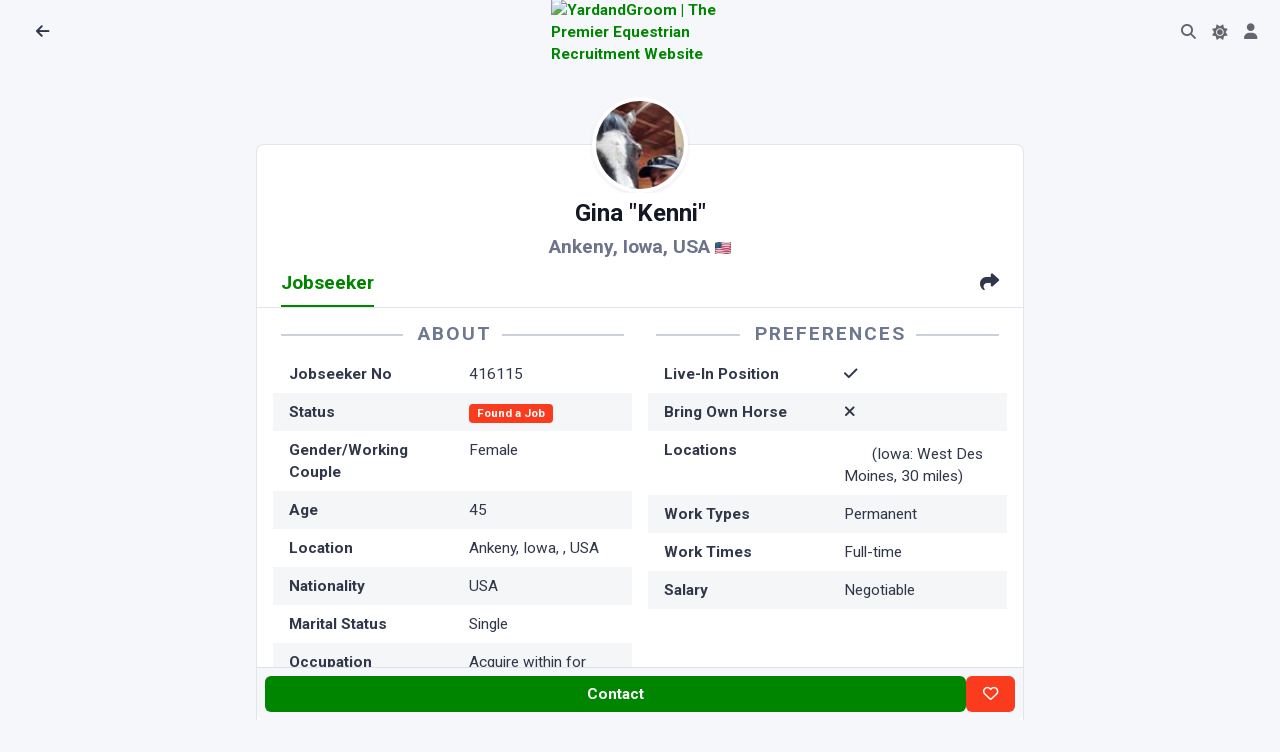

--- FILE ---
content_type: text/html; charset=utf-8
request_url: https://www.yardandgroom.com/Jobseeker/USA/Iowa/Gina--Kenny-/416115
body_size: 26766
content:
<!DOCTYPE html>
<html lang="en">
<head>

  <meta charset="utf-8" />
  <meta http-equiv="X-UA-Compatible" content="IE=edge" />
  <meta name="viewport" content="width=device-width, initial-scale=1, shrink-to-fit=no" />
  <title>Jobseeker 416115 : Gina &quot;Kenny&quot; from Iowa, USA | YardandGroom | Equestrian Jobseeker</title>

  <meta name="robots" content="index,nofollow" />
  <meta name="description" content="Gina &quot;Kenny&quot; (44) from Iowa, USA is looking for a job" />

<meta property="og:site_name" content="Yard and Groom">
<meta property="og:title" content="Jobseeker 416115 : Gina &quot;Kenny&quot; from Iowa, USA | YardandGroom | Equestrian Jobseeker" />
<meta property="og:description" content="Gina &quot;Kenny&quot; (44) from Iowa, USA is looking for a job" />
<meta property="og:image" content="https://cdn.yardandgroom.com/Content/images/og-default.png"/>



<meta name="twitter:card" content="summary_large_image">
<meta property="twitter:title" content="Jobseeker 416115 : Gina &quot;Kenny&quot; from Iowa, USA | YardandGroom | Equestrian Jobseeker" />
<meta property="twitter:description" content="Gina &quot;Kenny&quot; (44) from Iowa, USA is looking for a job" />
<meta property="twitter::image:src" content="https://www.yardandgroom.com/Jobseeker/USA/Iowa/Gina--Kenny-/416115" />
<meta name="twitter:site" content="@yardandgroom">
<meta property="twitter:url" content="https://www.yardandgroom.com/Jobseeker/USA/Iowa/Gina--Kenny-/416115" />
<meta property="twitter:creator" content="@yardandgroom" />  <script src="/assets/js/config.js"></script>

  <!-- HTMX -->
  <script src="https://unpkg.com/htmx.org@1.9.10" integrity="sha384-D1Kt99CQMDuVetoL1lrYwg5t+9QdHe7NLX/SoJYkXDFfX37iInKRy5xLSi8nO7UC" crossorigin="anonymous"></script>

  <!-- Markdown editor-->
  <link rel="stylesheet" href="https://cdn.jsdelivr.net/simplemde/latest/simplemde.min.css">
  <script src="https://cdn.jsdelivr.net/simplemde/latest/simplemde.min.js"></script>


  <!--<link rel="stylesheet" href="https://unicons.iconscout.com/release/v4.0.8/css/line.css">-->
  <!-- Choices-->
  <link href="https://cdn.yardandgroom.com/vendors/choices/choices.min.css" rel="stylesheet" />

  
    <link href="https://cdn.yardandgroom.com/assets/css/theme.min.css?v=1.0.0.66" type="text/css" rel="stylesheet" id="style-default">
    <link href="https://cdn.yardandgroom.com/assets/css/user.min.css?v=1.0.0.66" type="text/css" rel="stylesheet" id="user-style-default">
  

  

  <link href="https://cdn.yardandgroom.com/vendors/swiper/swiper-bundle.min.css" rel="stylesheet" />
  <link href="https://cdn.yardandgroom.com/vendors/glightbox/glightbox.min.css" rel="stylesheet" />
  <link rel="stylesheet" href="https://cdnjs.cloudflare.com/ajax/libs/animate.css/4.1.1/animate.min.css" />
  <link rel="stylesheet" href="https://cdnjs.cloudflare.com/ajax/libs/croppie/2.6.5/croppie.min.css" />
  <script src="https://cdnjs.cloudflare.com/ajax/libs/croppie/2.6.5/croppie.min.js"></script>
  <link href="https://cdn.yardandgroom.com/vendors/dropzone/dropzone.min.css" rel="stylesheet">


  <link rel="preconnect" href="https://fonts.googleapis.com">
  <link rel="preconnect" href="https://fonts.gstatic.com" crossorigin>
  <link href='https://fonts.googleapis.com/css?family=Roboto:400,700' rel='stylesheet' type='text/css'>
  <link href="https://fonts.googleapis.com/css2?family=Nunito+Sans:ital,opsz,wght@0,6..12,200..1000;1,6..12,200..1000&family=Roboto:ital,wght@0,100;0,300;0,400;0,500;0,700;0,900;1,100;1,300;1,400;1,500;1,700;1,900&display=swap" rel="stylesheet">

  <!-- Web Manifest for Mobile-->
  <link rel="manifest" href="/website.webmanifest">


  

  
    <script defer src="https://umami-containerapp1.thankfulmushroom-6e405e95.northeurope.azurecontainerapps.io/script.js" data-website-id="fdf7671b-e843-4ef6-96af-fa68c7fc4344"></script>


  

    <!-- Meta Pixel Code -->
    <script>
      !function (f, b, e, v, n, t, s) {
          if (f.fbq) return; n = f.fbq = function () {
              n.callMethod ?
                  n.callMethod.apply(n, arguments) : n.queue.push(arguments)
          };
          if (!f._fbq) f._fbq = n; n.push = n; n.loaded = !0; n.version = '2.0';
          n.queue = []; t = b.createElement(e); t.async = !0;
          t.src = v; s = b.getElementsByTagName(e)[0];
          s.parentNode.insertBefore(t, s)
      }(window, document, 'script',
          'https://connect.facebook.net/en_US/fbevents.js');
      fbq('init', '473965431454086');
      fbq('track', 'PageView');
    </script>
    <noscript>
      <img height="1" width="1" style="display:none"
           src="https://www.facebook.com/tr?id=473965431454086&ev=PageView&noscript=1" />
    </noscript>
    <!-- End Meta Pixel Code -->

  

</head>
<body class="bg-yag">
<nav class="navbar navbar-top fixed-top navbar-expand border-bottom-0 bg-body row" data-navbar-shadow-on-scroll="data-navbar-shadow-on-scroll">
  <div id="navbar-left" class="col-5 d-flex">
      <div class="d-flex align-items-center">
        <button title="Back to Previous Page" class="nav-link" onclick="history.go(-1)" style="min-width: 2.25rem"><span class="fas fa-arrow-left" style="height:20px;width:20px;"></span></button>
        <h5 class="mx-2 my-0"></h5>
      </div>
  </div>

  <div id="navbar-centre" class="col-2 d-flex justify-content-center align-items-center gap-2">
      <div class="navbar-logo">
        <a href="/">
          <img src="https://cdn.yardandgroom.com/Content/images/Logo.svg" alt="YardandGroom | The Premier Equestrian Recruitment Website" width="40" />
        </a>
      </div>
  </div>
  <div id="navbar-right" class="col-5 d-flex justify-content-end pe-0">
    <ul class="navbar-nav navbar-nav-icons flex-row">
      <li class="nav-item justify-content-center d-none">
        <a class="nav-link border rounded-5 py-1" title="Post a job" style="min-width: 2.25rem" href="/Account/Employer/AddJob">Post a job</a>
      </li>
      <li id="navbar-top-search-box" class="nav-item">
        <a href="#" class="nav-link"><i class="fas fa-search"></i></a>
        <div class="search-box d-none" data-list='{"valueNames":["title"]}' style="max-width:8rem; min-width:2rem; width:fit-content;">
          <form class="position-relative" autocomplete="off" data-bs-toggle="search" data-bs-display="static">
            <input class="form-control search-input fuzzy-search rounded-pill ps-3 form-control-sm d-none animate__animated animate__fadeIn animate__faster"
                   name="id"
                   hx-post="/listings/FindListingById"
                   hx-trigger="input changed, search"
                   hx-indicator="#search-box-loading-indicator"
                   hx-target="#find-job-results"
                   type="search"
                   placeholder="123456"
                   aria-label="Go to Job"
                   style="" />
            <span class="search-box-icon d-none" style="left: unset; right: 1rem"><i class="fas fa-search"></i></span>
            <div class="dropdown-menu border py-0 end-0 animate__animated animate__fadeIn animate__faster" style="left:unset;">
              <div class="d-flex">
                <i id="search-box-loading-indicator" class="fa fa-spinner fa-spin htmx-indicator p-2"></i>
                <h6 id="find-job-results" class="dropdown-header text-body-highlight fs-9 border-bottom border-translucent py-2 lh-sm text-center"></h6>
              </div>
            </div>
          </form>
        </div>
      </li>
      <li class="nav-item">
        <div class="theme-control-toggle">
          <input title="Toggle Light and Dark Modes" class="form-check-input ms-0 theme-control-toggle-input" type="checkbox" data-theme-control="phoenixTheme" value="dark" id="themeControlToggle" />
          <label class="mb-0 theme-control-toggle-label theme-control-toggle-light" for="themeControlToggle"><i class="fas fa-moon"></i></label>
          <label class="mb-0 theme-control-toggle-label theme-control-toggle-dark" for="themeControlToggle"><i class="fas fa-sun"></i></label>
        </div>
      </li>
      <li class="nav-item">
        <a class="nav-link" title="Your Account" style="min-width: 2.25rem" href="/Account"><span class="fas fa-user" style="height:20px;width:20px;"></span></a>
      </li>
      <li class="nav-item d-none">
        <a class="nav-link" title="Settings" style="min-width: 2.25rem" href="/Home/Settings"><span class="fas fa-cog" style="height:20px;width:20px;"></span></a>
      </li>
    </ul>
  </div>
</nav>      <div class="mb-8"></div>
    <div class="d-flex justify-content-center align-items-center flex-column p-3">
      <!-- Logo -->

      <div id="main-site-body" style="max-width: 40em; width: 100%" class="d-flex justify-content-center flex-column">
        

<div data-cachekey="XA8osdDNlLsgaArJiiTEu&#x2B;i9fCiZP036cqWBEFYdipY=" data-cachename="/Jobseeker/USA/Iowa/Gina--Kenny-/416115_en-GB" class="distributed-cache">
    <!-- Generated 29/12/2025 10:04:51 -->
    <div class="card mt-10">
        <div class="card-header">
            <!-- Jobseeker Header: Profile Photo, Name, Location-->
            <div class="hoverbox feed-profile d-flex justify-content-center mt-n15 mb-8">
                <div class="avatar avatar-4xl"><img class="rounded-circle rounded-circle img-thumbnail shadow-sm border-0" src="https://cdn.yardandgroom.com//Content/Photos/24/03/thumbs/400067.jpg" alt="Equestrian Jobseeker Profile Photo"></div>
            </div>
            <h4 class="fw-bold text-center mb-2 text-body-emphasis">
                Gina &quot;Kenni&quot;
            </h4>
            <p class="fs-8 mb-0 text-center text-body-tertiary text-opacity-85 fw-semibold">
                Ankeny, Iowa, USA
                <img src="https://flagcdn.com/48x36/us.png"
                     width="16"
                     height="12" />
            </p>
            <!-- Nav tabs: Jobseeker, Map-->
            <ul class="nav nav-underline mb-n4 " id="Jobseeker-Nav">
                <li class="nav-item"><a class="nav-link active fs-8" id="jobseeker-tab" data-bs-toggle="tab" href="#tab-jobseeker" role="tab" aria-controls="tab-job" aria-selected="true">Jobseeker</a></li>
                    <li class="nav-item d-none"><a class="nav-link fs-8" id="map-tab" data-bs-toggle="tab" href="#tab-map" role="tab" aria-controls="tab-map" aria-selected="false">Map</a></li>
                    <li class="nav-item ms-auto"><a class="nav-link fs-8 share-button" href="#share" data-share-title="Jobseeker 416115 : Gina &quot;Kenny&quot; from Iowa, USA | YardandGroom" data-share-url="https://www.yardandgroom.com/Jobseeker/USA/Iowa/Gina--Kenny-/416115" role="tab"><i class="fas fa-share pe-none"></i></a></li>
            </ul>
        </div>
        <div class="card-body pt-0">
            <div class="tab-content">
                <div class="tab-pane show active" id="tab-jobseeker" role="tabpanel">
                        <!-- Photos -->
                        <div class="listing-photos overflow-x-auto text-nowrap authorise-auth">
                                <a href="https://cdn.yardandgroom.com//Content/Photos/24/03/400067.jpg" class="glightbox mx-1 d-inline-block">
                                    <img class="rounded" src="https://cdn.yardandgroom.com//Content/Photos/24/03/400067.jpg" height="75" alt="Equestrian Jobseeker Photo:" data-glightbox="title: hello; description: test" />
                                </a>
                                <a href="https://cdn.yardandgroom.com//Content/Photos/24/03/400068.jpg" class="glightbox mx-1 d-inline-block">
                                    <img class="rounded" src="https://cdn.yardandgroom.com//Content/Photos/24/03/400068.jpg" height="75" alt="Equestrian Jobseeker Photo:" data-glightbox="title: hello; description: test" />
                                </a>
                                <a href="https://cdn.yardandgroom.com//Content/Photos/24/03/400069.jpg" class="glightbox mx-1 d-inline-block">
                                    <img class="rounded" src="https://cdn.yardandgroom.com//Content/Photos/24/03/400069.jpg" height="75" alt="Equestrian Jobseeker Photo:" data-glightbox="title: hello; description: test" />
                                </a>
                        </div>
                    <div class="row fs-9">
                        <div class="col-md-6">
                            <!-- Left Column -->
                            <h5 class="headerstyle1">About</h5>
                            <dl class="row px-2 mb-0">
  <dt>Jobseeker No</dt><dd>416115</dd>
        <dt>Status</dt>
        <dd><span class="badge text-bg-danger">Found a Job</span></dd>
    <dt>Gender/Working Couple</dt><dd>Female
</dd>
    <dt>Age</dt><dd>45</dd>
    <dt>Location</dt><dd>Ankeny, Iowa, , USA</dd>
    <dt>Nationality</dt><dd>USA</dd>
    <dt>Marital Status</dt><dd>Single</dd>
    <dt>Occupation</dt><dd>Acquire within for further information</dd>
    <dt>Height</dt><dd>1.78m = 5' 10"</dd>
    <dt>Weight</dt><dd>65 kgs = 10 st 3 lb</dd>
    <dt>Smoke</dt><dd><i class="fas fa-xmark"></i></dd>
</dl>
                        </div>
                        <div class="col-md-6">
                            <!-- Right Column -->
                            <h5 class="headerstyle1">Preferences</h5>
                            <dl class="row px-2 mb-0">
        <dt>Live-In Position</dt>
        <dd><i class="fas fa-check"></i></dd>
        <dt>Bring Own Horse</dt>
        <dd><i class="fas fa-xmark"></i></dd>
        <dt>Locations</dt>
        <dd><span><span class="flag flag-us" title="USA"></span> (Iowa: West Des Moines, 30 miles)</span></dd>
        <dt>Work Types</dt>
        <dd>Permanent</dd>
        <dt>Work Times</dt>
        <dd>Full-time</dd>
        <dt>Salary</dt>
        <dd>Negotiable</dd>
</dl>

                        </div>
                    </div>
                        <!-- Qualifications -->
                        <h5 class="headerstyle1">Qualifications</h5>
<div class="markdown"><p>I have 17-18 years of experience in handling horses in all various forms as listed above.</p>
</div>                        <!-- Documents/CV-->
                        <h5 class="headerstyle1">Documents</h5>
                        <div class="authorise-auth">
                            <ul class="list-unstyled">
        <li>
            <i class="far fa-file-pdf" aria-hidden="true"></i>
             <a title="Open this document" href="/jobseeker/document/215674?returnurl=%2FJobseeker%2FUSA%2FIowa%2FGina--Kenny-%2F416115">Open this document</a>
        </li>
</ul>


                        </div>
                        <div class="mt-3 authorise-anon">
                            Please <a href="/Account/Home/Login?returnUrl=%2FJobseeker%2FUSA%2FIowa%2FGina--Kenny-%2F416115">Sign In</a> to view Documents.
                        </div>
                        <!-- Duties -->
                        <h5 class="headerstyle1">Duties of Current Occupation</h5>
<div class="markdown"><p>I have over 17 years of experience working around horses that is not on my normal job resume. I have been a member of the Dressage Association, Warmblood Association, Various Saddle Clubs. I also owned my own horse, and showed, for 15 years.</p>
</div>                        <!-- Equine Experience -->
                        <h5 class="headerstyle1">Equine Work Experience</h5>
<div class="markdown"><p>17-18 years experience in riding, training, grooming and showing in everything from Quarter Horse to Warmblood. I am a very versatile equestrian, and am experienced in English/hunt, Western, 3 Day Eventing, Showmanship/Halter, Jumping, driving, and more. I know how to do everything in a stable from morning until evening including feeding schedule, cleaning/mucking, turn-out, tack care, grounds/stable care and more. I have been around horses in any and all ways since I have been 3 years old.</p>
</div>                        <!-- Specialities-->
                        <h5 class="headerstyle1">Specialities</h5>
<div class="markdown"><p>Full riding and training including Western, Hunt, Jumping, Dressage, and breaking-in of Quarter Horses and various Warmblood breeds. I know how to fully take care of horses, I owned 6 of them and worked in the stable of 20, and all of the tack upkeep/maintenance responsibilities. I absolutely love being in a stable, doing any responsibility required. I also know how to do pasture/grounds/ farm upkeep etc. I am available to start immediately.</p>
</div>                        <!-- Type of Ride Work -->
                        <h5 class="headerstyle1">Type of Ride Work</h5>
<div class="markdown"><p>Hunt/English
Jumping
3 Day Eventing
Dressage
In hand Showmanship/Halter
Western
Driving (basic)</p>
</div>                        <!-- Competition Details-->
                        <h5 class="headerstyle1">Competition Details</h5>
<div class="markdown"><p>Everything from Western to hunt, Dressage to 3 Day Eventing, In hand Showmanship/Halter, and Driving. I have been showing since I have been 5 years old.</p>
</div>                        <!-- Key Skills -->
                        <h5 class="headerstyle1">Key Skills</h5>
                            <span class="badge badge-phoenix badge-phoenix-info">Riding</span>
                            <span class="badge badge-phoenix badge-phoenix-info">First-Aid</span>
                            <span class="badge badge-phoenix badge-phoenix-info">Equine First-Aid</span>
                            <span class="badge badge-phoenix badge-phoenix-info">Handling Youngstock</span>
                            <span class="badge badge-phoenix badge-phoenix-info">Lunging</span>
                            <span class="badge badge-phoenix badge-phoenix-info">Plaiting</span>
                            <span class="badge badge-phoenix badge-phoenix-info">Clipping</span>
                            <span class="badge badge-phoenix badge-phoenix-info">Teaching</span>
                            <span class="badge badge-phoenix badge-phoenix-info">Trim/Pull</span>
                            <span class="badge badge-phoenix badge-phoenix-info">Sole Charge</span>
                            <span class="badge badge-phoenix badge-phoenix-info">Exercising</span>
                            <span class="badge badge-phoenix badge-phoenix-info">Starting/Breaking</span>
                            <span class="badge badge-phoenix badge-phoenix-info">Competing</span>
                            <span class="badge badge-phoenix badge-phoenix-info">Natural Horsemanship</span>
                            <span class="badge badge-phoenix badge-phoenix-info">People Skills</span>
                        <!-- Expert Areas-->
                        <h5 class="headerstyle1">Areas of Expertise</h5>
                            <span class="badge badge-phoenix badge-phoenix-info">Dressage</span>
                            <span class="badge badge-phoenix badge-phoenix-info">Driving</span>
                            <span class="badge badge-phoenix badge-phoenix-info">Eventing</span>
                            <span class="badge badge-phoenix badge-phoenix-info">Hunting</span>
                            <span class="badge badge-phoenix badge-phoenix-info">Polo</span>
                            <span class="badge badge-phoenix badge-phoenix-info">Showing</span>
                            <span class="badge badge-phoenix badge-phoenix-info">Show Jumping</span>
                            <span class="badge badge-phoenix badge-phoenix-info">Sole Charge</span>
                            <span class="badge badge-phoenix badge-phoenix-info">Trekking</span>
                            <span class="badge badge-phoenix badge-phoenix-info">Flatwork</span>
                            <span class="badge badge-phoenix badge-phoenix-info">Western Dressage</span>
                            <span class="badge badge-phoenix badge-phoenix-info">Parade Horse</span>
                            <span class="badge badge-phoenix badge-phoenix-info">Hunter Seat</span>
                            <span class="badge badge-phoenix badge-phoenix-info">Equine Photography/Videography</span>




                        <div class="d-flex flex-wrap gap-2 mt-3 pt-3 border-top">
                            <a class="btn btn-secondary btn-sm" title="Have something to say about this Jobseeker?" rel="nofollow" href="/Account/Employer/LeaveFeedback/416115?returnurl=%2FJobseeker%2FUSA%2FIowa%2FGina--Kenny-%2F416115"><i class="far fa-comment-smile" aria-hidden="true"></i> Submit Feedback</a>
                            
<!--<a class="btn btn-secondary btn-sm" href="/Listings/AddToFavourites/416115?returnUrl=%2FJobseeker%2FUSA%2FIowa%2FGina--Kenny-%2F416115" data-ajax="modal" data-authenticate="true" title="Add this Jobseeker to your Favourites" rel="nofollow"><font-awesome class="fa-heart" /> Add to Favourites</a>-->

<a class="btn btn-secondary btn-sm" href="/Jobseeker/USA/Iowa/Gina--Kenny-/416115?print=1" title="printer friendly version of this page" listingname="Jobseeker" rel="nofollow"><i class="fas fa-print" aria-hidden="true"></i> Printable Version</a>

<a title="Report Abuse" data-modal-shell-id="Modal-Shell-ReportAbuse" class="btn btn-secondary btn-sm open-modal-shell"
   hx-post="/Home/ReportAbuse/416115"
   hx-trigger="click"
   hx-target="#modalShellContainer"
   hx-swap="beforeend"
   data-ajax="modal">
    Report Abuse
</a>
                        </div>
                </div>
                <div class="tab-pane d-none " id="tab-map" role="tabpanel">
                        <p class="mt-3 authorise-anon">
                            Please <a href="/Account/Home/Login?returnUrl=%2FJobseeker%2FUSA%2FIowa%2FGina--Kenny-%2F416115">Sign In</a> to view Map Location.
                        </p>
                    <div id="listings-map" style="height:25em" class="border authorise-auth" data-mapid="8d9f4ccaecc02cb6" data-zoom="6"></div>
                </div>
            </div>

            <div id="UserControlButtons" class="authorise-admin" data-userid="1321408"></div>
            <div id="UserDetails" class="authorise-admin" data-userid="1321408"></div>
        </div>
        <!-- Jobseeker Footer-->
            <div class="card-footer sticky-bottom d-flex gap-1 p-2 bg-body noprint">
                <a class="btn btn-sm btn-primary btn-lg flex-fill authorise-auth authorise-employer"
                   href="/Account/Employer/MessageJobseeker/416115" title="Contact this jobseeker">
                    Contact
                </a>
                <a href="/Account" class="btn btn-sm btn-primary btn-lg flex-fill authorise-anon authorise-jobseeker"
                   title="Sign in contact this jobseeker">
                    Contact
                </a>
                <a href="" class="btn btn-sm btn-primary btn-lg flex-fill disabled authorise-jobseeker"
                   title="Contact this jobseeker">
                    Contact
                </a>
                <a href="/Account" class="btn btn-sm btn-primary btn-lg flex-fill authorise-anon"
                   title="Sign in to contact this jobseeker">
                    Contact
                </a>
                <a id="favourite416115" class="btn btn-sm btn-danger btn-lg favourite-button authorise-auth" data-favourite-id="416115"
                   hx-post="/Listings/AddRemoveToFavourites/416115"
                   hx-trigger="click"
                   hx-target="#favourite416115"
                   hx-swap="innerHTML"
                   data-ajax="modal" data-authenticate="true" title="Add this job to your Favourites">
                    <i class="far fa-heart"></i>
                </a>
                <a href="/Account" class="btn btn-sm btn-danger btn-lg favourite-button authorise-anon"
                   data-ajax="modal" data-authenticate="true" title="Sign in to add this job to your Favourites">
                    <i class="far fa-heart"></i>
                </a>
            </div>
    </div>
</div>

      </div>

      <div class="px-3 mt-3">
        Equestrian Recruitment Since 2002.
      </div>

      <div class="px-3 mt-3">
        &copy; 2002-2025 Sunny Online Limited · <a class="text-body-secondary fw-bold" href="/home/privacy" title="Privacy">Privacy</a> · <a class="text-body-secondary fw-bold" href="/home/terms" title="Privacy">Terms</a>
      </div>
    </div>


  <div id="modalShellContainer">
  </div>

  <!-- ===============================================-->
  <!--    JavaScripts-->
  <!-- ===============================================-->
  <script src="https://cdn.yardandgroom.com/vendors/popper/popper.min.js"></script>
  <script src="https://cdn.yardandgroom.com/vendors/bootstrap/bootstrap.min.js"></script>
  <script src="https://cdn.yardandgroom.com/vendors/anchorjs/anchor.min.js"></script>
  <script src="https://cdn.yardandgroom.com/vendors/is/is.min.js"></script>
  <script src="https://kit.fontawesome.com/9b8758cb09.js" crossorigin="anonymous"></script>
  <script src="https://cdn.yardandgroom.com/vendors/lodash/lodash.min.js"></script>
  <script src="https://cdn.yardandgroom.com/vendors/choices/choices.min.js"></script>
  <script src="https://cdnjs.cloudflare.com/polyfill/v3/polyfill.min.js?version=4.8.0?features=window.scroll"></script>
  <script src="https://cdn.yardandgroom.com/vendors/glightbox/glightbox.min.js"></script>

  
  
    <script src="https://cdn.yardandgroom.com/js/bundle.js?v=1.0.0.66"></script>
    <script defer src="https://cdn.yardandgroom.com/assets/js/phoenix.js?v=1.0.0.66"></script>
  
  <script src="https://cdn.yardandgroom.com/vendors/rater-js/index.js"></script>
  <script src="https://cdn.yardandgroom.com/vendors/swiper/swiper-bundle.min.js"></script>
  <script defer src="https://cdn.yardandgroom.com/vendors/dropzone/dropzone.min.js">
  </script>

    <script src="https://maps.googleapis.com/maps/api/js?key=AIzaSyBU9acutWyerAB2xpNGAyn7gsmF7q4V0DI&callback=initMaps&libraries=marker&loading=async" defer></script>

  
    <script type="text/javascript">
        var lightbox = GLightbox({
            closeOnOutsideClick: true
        });
    </script>

</body>
</html>


--- FILE ---
content_type: text/css
request_url: https://cdn.yardandgroom.com/assets/css/user.min.css?v=1.0.0.66
body_size: 4275
content:
.flag{display:inline-block;vertical-align:text-bottom}@media(max-width: 575.98px){.flag{background:url(https://cdn.sunnyonline.co.uk/Content/images/flags16x16.png) no-repeat;height:16px;width:16px}.flag.flag-ad{background-position:-16px 0}.flag.flag-ae{background-position:-32px 0}.flag.flag-af{background-position:-48px 0}.flag.flag-ag{background-position:-64px 0}.flag.flag-ai{background-position:-80px 0}.flag.flag-al{background-position:-96px 0}.flag.flag-am{background-position:-112px 0}.flag.flag-an{background-position:-128px 0}.flag.flag-ao{background-position:-144px 0}.flag.flag-ar{background-position:-160px 0}.flag.flag-as{background-position:-176px 0}.flag.flag-at{background-position:-192px 0}.flag.flag-au{background-position:-208px 0}.flag.flag-aw{background-position:-224px 0}.flag.flag-ax{background-position:-240px 0}.flag.flag-az{background-position:0 -16px}.flag.flag-ba{background-position:-16px -16px}.flag.flag-bb{background-position:-32px -16px}.flag.flag-bd{background-position:-48px -16px}.flag.flag-be{background-position:-64px -16px}.flag.flag-bf{background-position:-80px -16px}.flag.flag-bg{background-position:-96px -16px}.flag.flag-bh{background-position:-112px -16px}.flag.flag-bi{background-position:-128px -16px}.flag.flag-bj{background-position:-144px -16px}.flag.flag-bl{background-position:-160px -16px}.flag.flag-bm{background-position:-176px -16px}.flag.flag-bn{background-position:-192px -16px}.flag.flag-bo{background-position:-208px -16px}.flag.flag-br{background-position:-224px -16px}.flag.flag-bs{background-position:-240px -16px}.flag.flag-bt{background-position:0 -32px}.flag.flag-bw{background-position:-16px -32px}.flag.flag-by{background-position:-32px -32px}.flag.flag-bz{background-position:-48px -32px}.flag.flag-ca{background-position:-64px -32px}.flag.flag-cd{background-position:-80px -32px}.flag.flag-cf{background-position:-96px -32px}.flag.flag-cg{background-position:-112px -32px}.flag.flag-ch{background-position:-128px -32px}.flag.flag-ci{background-position:-144px -32px}.flag.flag-ck{background-position:-160px -32px}.flag.flag-cl{background-position:-176px -32px}.flag.flag-cm{background-position:-192px -32px}.flag.flag-cn{background-position:-208px -32px}.flag.flag-co{background-position:-224px -32px}.flag.flag-cr{background-position:-240px -32px}.flag.flag-cu{background-position:0 -48px}.flag.flag-cv{background-position:-16px -48px}.flag.flag-cw{background-position:-32px -48px}.flag.flag-cy{background-position:-48px -48px}.flag.flag-cz{background-position:-64px -48px}.flag.flag-de{background-position:-80px -48px}.flag.flag-dj{background-position:-96px -48px}.flag.flag-dk{background-position:-112px -48px}.flag.flag-dm{background-position:-128px -48px}.flag.flag-do{background-position:-144px -48px}.flag.flag-dz{background-position:-160px -48px}.flag.flag-ec{background-position:-176px -48px}.flag.flag-ee{background-position:-192px -48px}.flag.flag-eg{background-position:-208px -48px}.flag.flag-eh{background-position:-224px -48px}.flag.flag-england{background-position:-240px -48px}.flag.flag-er{background-position:0 -64px}.flag.flag-es{background-position:-16px -64px}.flag.flag-et{background-position:-32px -64px}.flag.flag-eu{background-position:-48px -64px}.flag.flag-fi{background-position:-64px -64px}.flag.flag-fj{background-position:-80px -64px}.flag.flag-fk{background-position:-96px -64px}.flag.flag-fm{background-position:-112px -64px}.flag.flag-fo{background-position:-128px -64px}.flag.flag-fr{background-position:-144px -64px}.flag.flag-ga{background-position:-160px -64px}.flag.flag-gb{background-position:-176px -64px}.flag.flag-gd{background-position:-192px -64px}.flag.flag-ge{background-position:-208px -64px}.flag.flag-gg{background-position:-224px -64px}.flag.flag-gh{background-position:-240px -64px}.flag.flag-gi{background-position:0 -80px}.flag.flag-gl{background-position:-16px -80px}.flag.flag-gm{background-position:-32px -80px}.flag.flag-gn{background-position:-48px -80px}.flag.flag-gp{background-position:-64px -80px}.flag.flag-gq{background-position:-80px -80px}.flag.flag-gr{background-position:-96px -80px}.flag.flag-gs{background-position:-112px -80px}.flag.flag-gt{background-position:-128px -80px}.flag.flag-gu{background-position:-144px -80px}.flag.flag-gw{background-position:-160px -80px}.flag.flag-gy{background-position:-176px -80px}.flag.flag-hk{background-position:-192px -80px}.flag.flag-hn{background-position:-208px -80px}.flag.flag-hr{background-position:-224px -80px}.flag.flag-ht{background-position:-240px -80px}.flag.flag-hu{background-position:0 -96px}.flag.flag-ic{background-position:-16px -96px}.flag.flag-id{background-position:-32px -96px}.flag.flag-ie{background-position:-48px -96px}.flag.flag-il{background-position:-64px -96px}.flag.flag-im{background-position:-80px -96px}.flag.flag-in{background-position:-96px -96px}.flag.flag-iq{background-position:-112px -96px}.flag.flag-ir{background-position:-128px -96px}.flag.flag-is{background-position:-144px -96px}.flag.flag-it{background-position:-160px -96px}.flag.flag-je{background-position:-176px -96px}.flag.flag-jm{background-position:-192px -96px}.flag.flag-jo{background-position:-208px -96px}.flag.flag-jp{background-position:-224px -96px}.flag.flag-ke{background-position:-240px -96px}.flag.flag-kg{background-position:0 -112px}.flag.flag-kh{background-position:-16px -112px}.flag.flag-ki{background-position:-32px -112px}.flag.flag-km{background-position:-48px -112px}.flag.flag-kn{background-position:-64px -112px}.flag.flag-kp{background-position:-80px -112px}.flag.flag-kr{background-position:-96px -112px}.flag.flag-kw{background-position:-112px -112px}.flag.flag-ky{background-position:-128px -112px}.flag.flag-kz{background-position:-144px -112px}.flag.flag-la{background-position:-160px -112px}.flag.flag-lb{background-position:-176px -112px}.flag.flag-lc{background-position:-192px -112px}.flag.flag-li{background-position:-208px -112px}.flag.flag-lk{background-position:-224px -112px}.flag.flag-lr{background-position:-240px -112px}.flag.flag-ls{background-position:0 -128px}.flag.flag-lt{background-position:-16px -128px}.flag.flag-lu{background-position:-32px -128px}.flag.flag-lv{background-position:-48px -128px}.flag.flag-ly{background-position:-64px -128px}.flag.flag-ma{background-position:-80px -128px}.flag.flag-mc{background-position:-96px -128px}.flag.flag-md{background-position:-112px -128px}.flag.flag-me{background-position:-128px -128px}.flag.flag-mf{background-position:-144px -128px}.flag.flag-mg{background-position:-160px -128px}.flag.flag-mh{background-position:-176px -128px}.flag.flag-mk{background-position:-192px -128px}.flag.flag-ml{background-position:-208px -128px}.flag.flag-mm{background-position:-224px -128px}.flag.flag-mn{background-position:-240px -128px}.flag.flag-mo{background-position:0 -144px}.flag.flag-mp{background-position:-16px -144px}.flag.flag-mq{background-position:-32px -144px}.flag.flag-mr{background-position:-48px -144px}.flag.flag-ms{background-position:-64px -144px}.flag.flag-mt{background-position:-80px -144px}.flag.flag-mu{background-position:-96px -144px}.flag.flag-mv{background-position:-112px -144px}.flag.flag-mw{background-position:-128px -144px}.flag.flag-mx{background-position:-144px -144px}.flag.flag-my{background-position:-160px -144px}.flag.flag-mz{background-position:-176px -144px}.flag.flag-na{background-position:-192px -144px}.flag.flag-nc{background-position:-208px -144px}.flag.flag-ne{background-position:-224px -144px}.flag.flag-nf{background-position:-240px -144px}.flag.flag-ng{background-position:0 -160px}.flag.flag-ni{background-position:-16px -160px}.flag.flag-nl{background-position:-32px -160px}.flag.flag-no{background-position:-48px -160px}.flag.flag-np{background-position:-64px -160px}.flag.flag-nr{background-position:-80px -160px}.flag.flag-nu{background-position:-96px -160px}.flag.flag-nz{background-position:-112px -160px}.flag.flag-om{background-position:-128px -160px}.flag.flag-pa{background-position:-144px -160px}.flag.flag-pe{background-position:-160px -160px}.flag.flag-pf{background-position:-176px -160px}.flag.flag-pg{background-position:-192px -160px}.flag.flag-ph{background-position:-208px -160px}.flag.flag-pk{background-position:-224px -160px}.flag.flag-pl{background-position:-240px -160px}.flag.flag-pn{background-position:0 -176px}.flag.flag-pr{background-position:-16px -176px}.flag.flag-ps{background-position:-32px -176px}.flag.flag-pt{background-position:-48px -176px}.flag.flag-pw{background-position:-64px -176px}.flag.flag-py{background-position:-80px -176px}.flag.flag-qa{background-position:-96px -176px}.flag.flag-re{background-position:-112px -176px}.flag.flag-ro{background-position:-128px -176px}.flag.flag-rs{background-position:-144px -176px}.flag.flag-ru{background-position:-160px -176px}.flag.flag-rw{background-position:-176px -176px}.flag.flag-sa{background-position:-192px -176px}.flag.flag-sb{background-position:-208px -176px}.flag.flag-sc{background-position:-224px -176px}.flag.flag-scotland{background-position:-240px -176px}.flag.flag-sd{background-position:0 -192px}.flag.flag-se{background-position:-16px -192px}.flag.flag-sg{background-position:-32px -192px}.flag.flag-sh{background-position:-48px -192px}.flag.flag-si{background-position:-64px -192px}.flag.flag-sk{background-position:-80px -192px}.flag.flag-sl{background-position:-96px -192px}.flag.flag-sm{background-position:-112px -192px}.flag.flag-sn{background-position:-128px -192px}.flag.flag-so{background-position:-144px -192px}.flag.flag-somaliland{background-position:-160px -192px}.flag.flag-sr{background-position:-176px -192px}.flag.flag-ss{background-position:-192px -192px}.flag.flag-st{background-position:-208px -192px}.flag.flag-sv{background-position:-224px -192px}.flag.flag-sy{background-position:-240px -192px}.flag.flag-sz{background-position:0 -208px}.flag.flag-tc{background-position:-16px -208px}.flag.flag-td{background-position:-32px -208px}.flag.flag-tf{background-position:-48px -208px}.flag.flag-tg{background-position:-64px -208px}.flag.flag-th{background-position:-80px -208px}.flag.flag-tj{background-position:-96px -208px}.flag.flag-tk{background-position:-112px -208px}.flag.flag-tl{background-position:-128px -208px}.flag.flag-tm{background-position:-144px -208px}.flag.flag-tn{background-position:-160px -208px}.flag.flag-to{background-position:-176px -208px}.flag.flag-tr{background-position:-192px -208px}.flag.flag-tt{background-position:-208px -208px}.flag.flag-tv{background-position:-224px -208px}.flag.flag-tw{background-position:-240px -208px}.flag.flag-tz{background-position:0 -224px}.flag.flag-ua{background-position:-16px -224px}.flag.flag-ug{background-position:-32px -224px}.flag.flag-us{background-position:-48px -224px}.flag.flag-uy{background-position:-64px -224px}.flag.flag-uz{background-position:-80px -224px}.flag.flag-va{background-position:-96px -224px}.flag.flag-vc{background-position:-112px -224px}.flag.flag-ve{background-position:-128px -224px}.flag.flag-vg{background-position:-144px -224px}.flag.flag-vi{background-position:-160px -224px}.flag.flag-vn{background-position:-176px -224px}.flag.flag-vu{background-position:-192px -224px}.flag.flag-wales{background-position:-208px -224px}.flag.flag-wf{background-position:-224px -224px}.flag.flag-ws{background-position:-240px -224px}.flag.flag-xk{background-position:0 -240px}.flag.flag-ye{background-position:-16px -240px}.flag.flag-yt{background-position:-32px -240px}.flag.flag-za{background-position:-48px -240px}.flag.flag-zm{background-position:-64px -240px}.flag.flag-zw{background-position:-80px -240px}}@media(min-width: 576px){.flag{background:url(https://cdn.sunnyonline.co.uk/Content/images/flags24x24.png) no-repeat;height:24px;width:24px}.flag.flag-ad{background-position:-24px 0}.flag.flag-ae{background-position:-48px 0}.flag.flag-af{background-position:-72px 0}.flag.flag-ag{background-position:-96px 0}.flag.flag-ai{background-position:-120px 0}.flag.flag-al{background-position:-144px 0}.flag.flag-am{background-position:-168px 0}.flag.flag-an{background-position:-192px 0}.flag.flag-ao{background-position:-216px 0}.flag.flag-ar{background-position:-240px 0}.flag.flag-as{background-position:-264px 0}.flag.flag-at{background-position:-288px 0}.flag.flag-au{background-position:-312px 0}.flag.flag-aw{background-position:-336px 0}.flag.flag-ax{background-position:-360px 0}.flag.flag-az{background-position:0 -24px}.flag.flag-ba{background-position:-24px -24px}.flag.flag-bb{background-position:-48px -24px}.flag.flag-bd{background-position:-72px -24px}.flag.flag-be{background-position:-96px -24px}.flag.flag-bf{background-position:-120px -24px}.flag.flag-bg{background-position:-144px -24px}.flag.flag-bh{background-position:-168px -24px}.flag.flag-bi{background-position:-192px -24px}.flag.flag-bj{background-position:-216px -24px}.flag.flag-bl{background-position:-240px -24px}.flag.flag-bm{background-position:-264px -24px}.flag.flag-bn{background-position:-288px -24px}.flag.flag-bo{background-position:-312px -24px}.flag.flag-br{background-position:-336px -24px}.flag.flag-bs{background-position:-360px -24px}.flag.flag-bt{background-position:0 -48px}.flag.flag-bw{background-position:-24px -48px}.flag.flag-by{background-position:-48px -48px}.flag.flag-bz{background-position:-72px -48px}.flag.flag-ca{background-position:-96px -48px}.flag.flag-cd{background-position:-120px -48px}.flag.flag-cf{background-position:-144px -48px}.flag.flag-cg{background-position:-168px -48px}.flag.flag-ch{background-position:-192px -48px}.flag.flag-ci{background-position:-216px -48px}.flag.flag-ck{background-position:-240px -48px}.flag.flag-cl{background-position:-264px -48px}.flag.flag-cm{background-position:-288px -48px}.flag.flag-cn{background-position:-312px -48px}.flag.flag-co{background-position:-336px -48px}.flag.flag-cr{background-position:-360px -48px}.flag.flag-cu{background-position:0 -72px}.flag.flag-cv{background-position:-24px -72px}.flag.flag-cw{background-position:-48px -72px}.flag.flag-cy{background-position:-72px -72px}.flag.flag-cz{background-position:-96px -72px}.flag.flag-de{background-position:-120px -72px}.flag.flag-dj{background-position:-144px -72px}.flag.flag-dk{background-position:-168px -72px}.flag.flag-dm{background-position:-192px -72px}.flag.flag-do{background-position:-216px -72px}.flag.flag-dz{background-position:-240px -72px}.flag.flag-ec{background-position:-264px -72px}.flag.flag-ee{background-position:-288px -72px}.flag.flag-eg{background-position:-312px -72px}.flag.flag-eh{background-position:-336px -72px}.flag.flag-er{background-position:-360px -72px}.flag.flag-es{background-position:0 -96px}.flag.flag-et{background-position:-24px -96px}.flag.flag-eu{background-position:-48px -96px}.flag.flag-fi{background-position:-72px -96px}.flag.flag-fj{background-position:-96px -96px}.flag.flag-fk{background-position:-120px -96px}.flag.flag-fm{background-position:-144px -96px}.flag.flag-fo{background-position:-168px -96px}.flag.flag-fr{background-position:-192px -96px}.flag.flag-ga{background-position:-216px -96px}.flag.flag-gb{background-position:-240px -96px}.flag.flag-gd{background-position:-264px -96px}.flag.flag-ge{background-position:-288px -96px}.flag.flag-gg{background-position:-312px -96px}.flag.flag-gh{background-position:-336px -96px}.flag.flag-gi{background-position:-360px -96px}.flag.flag-gl{background-position:0 -120px}.flag.flag-gm{background-position:-24px -120px}.flag.flag-gn{background-position:-48px -120px}.flag.flag-gq{background-position:-72px -120px}.flag.flag-gr{background-position:-96px -120px}.flag.flag-gs{background-position:-120px -120px}.flag.flag-gt{background-position:-144px -120px}.flag.flag-gu{background-position:-168px -120px}.flag.flag-gw{background-position:-192px -120px}.flag.flag-gy{background-position:-216px -120px}.flag.flag-hk{background-position:-240px -120px}.flag.flag-hn{background-position:-264px -120px}.flag.flag-hr{background-position:-288px -120px}.flag.flag-ht{background-position:-312px -120px}.flag.flag-hu{background-position:-336px -120px}.flag.flag-ic{background-position:-360px -120px}.flag.flag-id{background-position:0 -144px}.flag.flag-ie{background-position:-24px -144px}.flag.flag-il{background-position:-48px -144px}.flag.flag-im{background-position:-72px -144px}.flag.flag-in{background-position:-96px -144px}.flag.flag-iq{background-position:-120px -144px}.flag.flag-ir{background-position:-144px -144px}.flag.flag-is{background-position:-168px -144px}.flag.flag-it{background-position:-192px -144px}.flag.flag-je{background-position:-216px -144px}.flag.flag-jm{background-position:-240px -144px}.flag.flag-jo{background-position:-264px -144px}.flag.flag-jp{background-position:-288px -144px}.flag.flag-ke{background-position:-312px -144px}.flag.flag-kg{background-position:-336px -144px}.flag.flag-kh{background-position:-360px -144px}.flag.flag-ki{background-position:0 -168px}.flag.flag-km{background-position:-24px -168px}.flag.flag-kn{background-position:-48px -168px}.flag.flag-kp{background-position:-72px -168px}.flag.flag-kr{background-position:-96px -168px}.flag.flag-kw{background-position:-120px -168px}.flag.flag-ky{background-position:-144px -168px}.flag.flag-kz{background-position:-168px -168px}.flag.flag-la{background-position:-192px -168px}.flag.flag-lb{background-position:-216px -168px}.flag.flag-lc{background-position:-240px -168px}.flag.flag-li{background-position:-264px -168px}.flag.flag-lk{background-position:-288px -168px}.flag.flag-lr{background-position:-312px -168px}.flag.flag-ls{background-position:-336px -168px}.flag.flag-lt{background-position:-360px -168px}.flag.flag-lu{background-position:0 -192px}.flag.flag-lv{background-position:-24px -192px}.flag.flag-ly{background-position:-48px -192px}.flag.flag-ma{background-position:-72px -192px}.flag.flag-mc{background-position:-96px -192px}.flag.flag-md{background-position:-120px -192px}.flag.flag-me{background-position:-144px -192px}.flag.flag-mf{background-position:-168px -192px}.flag.flag-mg{background-position:-192px -192px}.flag.flag-mh{background-position:-216px -192px}.flag.flag-mk{background-position:-240px -192px}.flag.flag-ml{background-position:-264px -192px}.flag.flag-mm{background-position:-288px -192px}.flag.flag-mn{background-position:-312px -192px}.flag.flag-mo{background-position:-336px -192px}.flag.flag-mp{background-position:-360px -192px}.flag.flag-mq{background-position:0 -216px}.flag.flag-mr{background-position:-24px -216px}.flag.flag-ms{background-position:-48px -216px}.flag.flag-mt{background-position:-72px -216px}.flag.flag-mu{background-position:-96px -216px}.flag.flag-mv{background-position:-120px -216px}.flag.flag-mw{background-position:-144px -216px}.flag.flag-mx{background-position:-168px -216px}.flag.flag-my{background-position:-192px -216px}.flag.flag-mz{background-position:-216px -216px}.flag.flag-na{background-position:-240px -216px}.flag.flag-nc{background-position:-264px -216px}.flag.flag-ne{background-position:-288px -216px}.flag.flag-nf{background-position:-312px -216px}.flag.flag-ng{background-position:-336px -216px}.flag.flag-ni{background-position:-360px -216px}.flag.flag-nl{background-position:0 -240px}.flag.flag-no{background-position:-24px -240px}.flag.flag-np{background-position:-48px -240px}.flag.flag-nr{background-position:-72px -240px}.flag.flag-nu{background-position:-96px -240px}.flag.flag-nz{background-position:-120px -240px}.flag.flag-om{background-position:-144px -240px}.flag.flag-pa{background-position:-168px -240px}.flag.flag-pe{background-position:-192px -240px}.flag.flag-pf{background-position:-216px -240px}.flag.flag-pg{background-position:-240px -240px}.flag.flag-ph{background-position:-264px -240px}.flag.flag-pk{background-position:-288px -240px}.flag.flag-pl{background-position:-312px -240px}.flag.flag-pn{background-position:-336px -240px}.flag.flag-pr{background-position:-360px -240px}.flag.flag-ps{background-position:0 -264px}.flag.flag-pt{background-position:-24px -264px}.flag.flag-pw{background-position:-48px -264px}.flag.flag-py{background-position:-72px -264px}.flag.flag-qa{background-position:-96px -264px}.flag.flag-ro{background-position:-120px -264px}.flag.flag-rs{background-position:-144px -264px}.flag.flag-ru{background-position:-168px -264px}.flag.flag-rw{background-position:-192px -264px}.flag.flag-sa{background-position:-216px -264px}.flag.flag-sb{background-position:-240px -264px}.flag.flag-sc{background-position:-264px -264px}.flag.flag-sd{background-position:-288px -264px}.flag.flag-se{background-position:-312px -264px}.flag.flag-sg{background-position:-336px -264px}.flag.flag-sh{background-position:-360px -264px}.flag.flag-si{background-position:0 -288px}.flag.flag-sk{background-position:-24px -288px}.flag.flag-sl{background-position:-48px -288px}.flag.flag-sm{background-position:-72px -288px}.flag.flag-sn{background-position:-96px -288px}.flag.flag-so{background-position:-120px -288px}.flag.flag-sr{background-position:-144px -288px}.flag.flag-ss{background-position:-168px -288px}.flag.flag-st{background-position:-192px -288px}.flag.flag-sv{background-position:-216px -288px}.flag.flag-sy{background-position:-240px -288px}.flag.flag-sz{background-position:-264px -288px}.flag.flag-tc{background-position:-288px -288px}.flag.flag-td{background-position:-312px -288px}.flag.flag-tf{background-position:-336px -288px}.flag.flag-tg{background-position:-360px -288px}.flag.flag-th{background-position:0 -312px}.flag.flag-tj{background-position:-24px -312px}.flag.flag-tk{background-position:-48px -312px}.flag.flag-tl{background-position:-72px -312px}.flag.flag-tm{background-position:-96px -312px}.flag.flag-tn{background-position:-120px -312px}.flag.flag-to{background-position:-144px -312px}.flag.flag-tr{background-position:-168px -312px}.flag.flag-tt{background-position:-192px -312px}.flag.flag-tv{background-position:-216px -312px}.flag.flag-tw{background-position:-240px -312px}.flag.flag-tz{background-position:-264px -312px}.flag.flag-ua{background-position:-288px -312px}.flag.flag-ug{background-position:-312px -312px}.flag.flag-us{background-position:-336px -312px}.flag.flag-uy{background-position:-360px -312px}.flag.flag-uz{background-position:0 -336px}.flag.flag-va{background-position:-24px -336px}.flag.flag-vc{background-position:-48px -336px}.flag.flag-ve{background-position:-72px -336px}.flag.flag-vg{background-position:-96px -336px}.flag.flag-vi{background-position:-120px -336px}.flag.flag-vn{background-position:-144px -336px}.flag.flag-vu{background-position:-168px -336px}.flag.flag-wf{background-position:-192px -336px}.flag.flag-ws{background-position:-216px -336px}.flag.flag-ye{background-position:-240px -336px}.flag.flag-yt{background-position:-264px -336px}.flag.flag-za{background-position:-288px -336px}.flag.flag-zm{background-position:-312px -336px}.flag.flag-zw{background-position:-336px -336px}}.flag32x32{background:url(https://cdn.sunnyonline.co.uk/Content/images/flags32x32.png) no-repeat;display:inline-block;height:32px;vertical-align:text-bottom;width:32px}.flag32x32.flag-ad{background-position:-32px 0}.flag32x32.flag-ae{background-position:-64px 0}.flag32x32.flag-af{background-position:-96px 0}.flag32x32.flag-ag{background-position:-128px 0}.flag32x32.flag-ai{background-position:-160px 0}.flag32x32.flag-al{background-position:-192px 0}.flag32x32.flag-am{background-position:-224px 0}.flag32x32.flag-an{background-position:-256px 0}.flag32x32.flag-ao{background-position:-288px 0}.flag32x32.flag-ar{background-position:-320px 0}.flag32x32.flag-as{background-position:-352px 0}.flag32x32.flag-at{background-position:-384px 0}.flag32x32.flag-au{background-position:-416px 0}.flag32x32.flag-aw{background-position:-448px 0}.flag32x32.flag-ax{background-position:-480px 0}.flag32x32.flag-az{background-position:0 -32px}.flag32x32.flag-ba{background-position:-32px -32px}.flag32x32.flag-bb{background-position:-64px -32px}.flag32x32.flag-bd{background-position:-96px -32px}.flag32x32.flag-be{background-position:-128px -32px}.flag32x32.flag-bf{background-position:-160px -32px}.flag32x32.flag-bg{background-position:-192px -32px}.flag32x32.flag-bh{background-position:-224px -32px}.flag32x32.flag-bi{background-position:-256px -32px}.flag32x32.flag-bj{background-position:-288px -32px}.flag32x32.flag-bl{background-position:-320px -32px}.flag32x32.flag-bm{background-position:-352px -32px}.flag32x32.flag-bn{background-position:-384px -32px}.flag32x32.flag-bo{background-position:-416px -32px}.flag32x32.flag-br{background-position:-448px -32px}.flag32x32.flag-bs{background-position:-480px -32px}.flag32x32.flag-bt{background-position:0 -64px}.flag32x32.flag-bw{background-position:-32px -64px}.flag32x32.flag-by{background-position:-64px -64px}.flag32x32.flag-bz{background-position:-96px -64px}.flag32x32.flag-ca{background-position:-128px -64px}.flag32x32.flag-cd{background-position:-160px -64px}.flag32x32.flag-cf{background-position:-192px -64px}.flag32x32.flag-cg{background-position:-224px -64px}.flag32x32.flag-ch{background-position:-256px -64px}.flag32x32.flag-ci{background-position:-288px -64px}.flag32x32.flag-ck{background-position:-320px -64px}.flag32x32.flag-cl{background-position:-352px -64px}.flag32x32.flag-cm{background-position:-384px -64px}.flag32x32.flag-cn{background-position:-416px -64px}.flag32x32.flag-co{background-position:-448px -64px}.flag32x32.flag-cr{background-position:-480px -64px}.flag32x32.flag-cu{background-position:0 -96px}.flag32x32.flag-cv{background-position:-32px -96px}.flag32x32.flag-cw{background-position:-64px -96px}.flag32x32.flag-cy{background-position:-96px -96px}.flag32x32.flag-cz{background-position:-128px -96px}.flag32x32.flag-de{background-position:-160px -96px}.flag32x32.flag-dj{background-position:-192px -96px}.flag32x32.flag-dk{background-position:-224px -96px}.flag32x32.flag-dm{background-position:-256px -96px}.flag32x32.flag-do{background-position:-288px -96px}.flag32x32.flag-dz{background-position:-320px -96px}.flag32x32.flag-ec{background-position:-352px -96px}.flag32x32.flag-ee{background-position:-384px -96px}.flag32x32.flag-eg{background-position:-416px -96px}.flag32x32.flag-eh{background-position:-448px -96px}.flag32x32.flag-er{background-position:-480px -96px}.flag32x32.flag-es{background-position:0 -128px}.flag32x32.flag-et{background-position:-32px -128px}.flag32x32.flag-eu{background-position:-64px -128px}.flag32x32.flag-fi{background-position:-96px -128px}.flag32x32.flag-fj{background-position:-128px -128px}.flag32x32.flag-fk{background-position:-160px -128px}.flag32x32.flag-fm{background-position:-192px -128px}.flag32x32.flag-fo{background-position:-224px -128px}.flag32x32.flag-fr{background-position:-256px -128px}.flag32x32.flag-ga{background-position:-288px -128px}.flag32x32.flag-gb{background-position:-320px -128px}.flag32x32.flag-gd{background-position:-352px -128px}.flag32x32.flag-ge{background-position:-384px -128px}.flag32x32.flag-gg{background-position:-416px -128px}.flag32x32.flag-gh{background-position:-448px -128px}.flag32x32.flag-gi{background-position:-480px -128px}.flag32x32.flag-gl{background-position:0 -160px}.flag32x32.flag-gm{background-position:-32px -160px}.flag32x32.flag-gn{background-position:-64px -160px}.flag32x32.flag-gp{background-position:-96px -160px}.flag32x32.flag-gq{background-position:-128px -160px}.flag32x32.flag-gr{background-position:-160px -160px}.flag32x32.flag-gs{background-position:-192px -160px}.flag32x32.flag-gt{background-position:-224px -160px}.flag32x32.flag-gu{background-position:-256px -160px}.flag32x32.flag-gw{background-position:-288px -160px}.flag32x32.flag-gy{background-position:-320px -160px}.flag32x32.flag-hk{background-position:-352px -160px}.flag32x32.flag-hn{background-position:-384px -160px}.flag32x32.flag-hr{background-position:-416px -160px}.flag32x32.flag-ht{background-position:-448px -160px}.flag32x32.flag-hu{background-position:-480px -160px}.flag32x32.flag-ic{background-position:0 -192px}.flag32x32.flag-id{background-position:-32px -192px}.flag32x32.flag-ie{background-position:-64px -192px}.flag32x32.flag-il{background-position:-96px -192px}.flag32x32.flag-im{background-position:-128px -192px}.flag32x32.flag-in{background-position:-160px -192px}.flag32x32.flag-iq{background-position:-192px -192px}.flag32x32.flag-ir{background-position:-224px -192px}.flag32x32.flag-is{background-position:-256px -192px}.flag32x32.flag-it{background-position:-288px -192px}.flag32x32.flag-je{background-position:-320px -192px}.flag32x32.flag-jm{background-position:-352px -192px}.flag32x32.flag-jo{background-position:-384px -192px}.flag32x32.flag-jp{background-position:-416px -192px}.flag32x32.flag-ke{background-position:-448px -192px}.flag32x32.flag-kg{background-position:-480px -192px}.flag32x32.flag-kh{background-position:0 -224px}.flag32x32.flag-ki{background-position:-32px -224px}.flag32x32.flag-km{background-position:-64px -224px}.flag32x32.flag-kn{background-position:-96px -224px}.flag32x32.flag-kp{background-position:-128px -224px}.flag32x32.flag-kr{background-position:-160px -224px}.flag32x32.flag-kw{background-position:-192px -224px}.flag32x32.flag-ky{background-position:-224px -224px}.flag32x32.flag-kz{background-position:-256px -224px}.flag32x32.flag-la{background-position:-288px -224px}.flag32x32.flag-lb{background-position:-320px -224px}.flag32x32.flag-lc{background-position:-352px -224px}.flag32x32.flag-li{background-position:-384px -224px}.flag32x32.flag-lk{background-position:-416px -224px}.flag32x32.flag-lr{background-position:-448px -224px}.flag32x32.flag-ls{background-position:-480px -224px}.flag32x32.flag-lt{background-position:0 -256px}.flag32x32.flag-lu{background-position:-32px -256px}.flag32x32.flag-lv{background-position:-64px -256px}.flag32x32.flag-ly{background-position:-96px -256px}.flag32x32.flag-ma{background-position:-128px -256px}.flag32x32.flag-mc{background-position:-160px -256px}.flag32x32.flag-md{background-position:-192px -256px}.flag32x32.flag-me{background-position:-224px -256px}.flag32x32.flag-mf{background-position:-256px -256px}.flag32x32.flag-mg{background-position:-288px -256px}.flag32x32.flag-mh{background-position:-320px -256px}.flag32x32.flag-mk{background-position:-352px -256px}.flag32x32.flag-ml{background-position:-384px -256px}.flag32x32.flag-mm{background-position:-416px -256px}.flag32x32.flag-mn{background-position:-448px -256px}.flag32x32.flag-mo{background-position:-480px -256px}.flag32x32.flag-mp{background-position:0 -288px}.flag32x32.flag-mq{background-position:-32px -288px}.flag32x32.flag-mr{background-position:-64px -288px}.flag32x32.flag-ms{background-position:-96px -288px}.flag32x32.flag-mt{background-position:-128px -288px}.flag32x32.flag-mu{background-position:-160px -288px}.flag32x32.flag-mv{background-position:-192px -288px}.flag32x32.flag-mw{background-position:-224px -288px}.flag32x32.flag-mx{background-position:-256px -288px}.flag32x32.flag-my{background-position:-288px -288px}.flag32x32.flag-mz{background-position:-320px -288px}.flag32x32.flag-na{background-position:-352px -288px}.flag32x32.flag-nc{background-position:-384px -288px}.flag32x32.flag-ne{background-position:-416px -288px}.flag32x32.flag-nf{background-position:-448px -288px}.flag32x32.flag-ng{background-position:-480px -288px}.flag32x32.flag-ni{background-position:0 -320px}.flag32x32.flag-nl{background-position:-32px -320px}.flag32x32.flag-no{background-position:-64px -320px}.flag32x32.flag-np{background-position:-96px -320px}.flag32x32.flag-nr{background-position:-128px -320px}.flag32x32.flag-nu{background-position:-160px -320px}.flag32x32.flag-nz{background-position:-192px -320px}.flag32x32.flag-om{background-position:-224px -320px}.flag32x32.flag-pa{background-position:-256px -320px}.flag32x32.flag-pe{background-position:-288px -320px}.flag32x32.flag-pf{background-position:-320px -320px}.flag32x32.flag-pg{background-position:-352px -320px}.flag32x32.flag-ph{background-position:-384px -320px}.flag32x32.flag-pk{background-position:-416px -320px}.flag32x32.flag-pl{background-position:-448px -320px}.flag32x32.flag-pn{background-position:-480px -320px}.flag32x32.flag-pr{background-position:0 -352px}.flag32x32.flag-ps{background-position:-32px -352px}.flag32x32.flag-pt{background-position:-64px -352px}.flag32x32.flag-pw{background-position:-96px -352px}.flag32x32.flag-py{background-position:-128px -352px}.flag32x32.flag-qa{background-position:-160px -352px}.flag32x32.flag-re{background-position:-192px -352px}.flag32x32.flag-ro{background-position:-224px -352px}.flag32x32.flag-rs{background-position:-256px -352px}.flag32x32.flag-ru{background-position:-288px -352px}.flag32x32.flag-rw{background-position:-320px -352px}.flag32x32.flag-sa{background-position:-352px -352px}.flag32x32.flag-sb{background-position:-384px -352px}.flag32x32.flag-sc{background-position:-416px -352px}.flag32x32.flag-sd{background-position:-448px -352px}.flag32x32.flag-se{background-position:-480px -352px}.flag32x32.flag-sg{background-position:0 -384px}.flag32x32.flag-sh{background-position:-32px -384px}.flag32x32.flag-si{background-position:-64px -384px}.flag32x32.flag-sk{background-position:-96px -384px}.flag32x32.flag-sl{background-position:-128px -384px}.flag32x32.flag-sm{background-position:-160px -384px}.flag32x32.flag-sn{background-position:-192px -384px}.flag32x32.flag-so{background-position:-224px -384px}.flag32x32.flag-sr{background-position:-256px -384px}.flag32x32.flag-ss{background-position:-288px -384px}.flag32x32.flag-st{background-position:-320px -384px}.flag32x32.flag-sv{background-position:-352px -384px}.flag32x32.flag-sy{background-position:-384px -384px}.flag32x32.flag-sz{background-position:-416px -384px}.flag32x32.flag-tc{background-position:-448px -384px}.flag32x32.flag-td{background-position:-480px -384px}.flag32x32.flag-tf{background-position:0 -416px}.flag32x32.flag-tg{background-position:-32px -416px}.flag32x32.flag-th{background-position:-64px -416px}.flag32x32.flag-tj{background-position:-96px -416px}.flag32x32.flag-tk{background-position:-128px -416px}.flag32x32.flag-tl{background-position:-160px -416px}.flag32x32.flag-tm{background-position:-192px -416px}.flag32x32.flag-tn{background-position:-224px -416px}.flag32x32.flag-to{background-position:-256px -416px}.flag32x32.flag-tr{background-position:-288px -416px}.flag32x32.flag-tt{background-position:-320px -416px}.flag32x32.flag-tv{background-position:-352px -416px}.flag32x32.flag-tw{background-position:-384px -416px}.flag32x32.flag-tz{background-position:-416px -416px}.flag32x32.flag-ua{background-position:-448px -416px}.flag32x32.flag-ug{background-position:-480px -416px}.flag32x32.flag-us{background-position:0 -448px}.flag32x32.flag-uy{background-position:-32px -448px}.flag32x32.flag-uz{background-position:-64px -448px}.flag32x32.flag-va{background-position:-96px -448px}.flag32x32.flag-vc{background-position:-128px -448px}.flag32x32.flag-ve{background-position:-160px -448px}.flag32x32.flag-vg{background-position:-192px -448px}.flag32x32.flag-vi{background-position:-224px -448px}.flag32x32.flag-vn{background-position:-256px -448px}.flag32x32.flag-vu{background-position:-288px -448px}.flag32x32.flag-wf{background-position:-320px -448px}.flag32x32.flag-ws{background-position:-352px -448px}.flag32x32.flag-ye{background-position:-384px -448px}.flag32x32.flag-yt{background-position:-416px -448px}.flag32x32.flag-za{background-position:-448px -448px}.flag32x32.flag-zm{background-position:-480px -448px}.flag32x32.flag-zw{background-position:0 -480px}body{font-family:"Roboto",Calibri,Candara,Segoe,"Segoe UI",Optima,Arial,sans-serif}input,button,select,optgroup,textarea,label,.alert,.badge,.blockquote-footer,.btn,.navbar,.pagination,.valid-feedback,.invalid-feedback{font-family:"Roboto",Calibri,Candara,Segoe,"Segoe UI",Optima,Arial,sans-serif}.form-control{font-weight:unset !important}.htmx-request{color:var(--phoenix-btn-disabled-color);pointer-events:none;background-color:var(--phoenix-btn-disabled-bg);border-color:var(--phoenix-btn-disabled-border-color);opacity:var(--phoenix-btn-disabled-opacity);box-shadow:none}.text-border{display:flex;flex-direction:row;justify-content:center;letter-spacing:.125rem;padding:1rem 0 .5rem}.text-border:before,.text-border:after{background-color:#8a94ad;opacity:.3;content:" ";flex-grow:1;height:.08rem;position:relative;top:.5em}.text-border:before{margin-right:.9375rem}.text-border:after{margin-left:.625rem}.headerstyle1{color:#6e7891;display:flex;flex-direction:row;justify-content:center;letter-spacing:.125rem;padding:1rem 0 .5rem;text-align:center;text-transform:uppercase}.headerstyle1:before,.headerstyle1:after{background-color:#cbd0dd;content:" ";flex-grow:1;height:.125rem;position:relative;top:.5em}.headerstyle1:before{margin-right:.9375rem}.headerstyle1:after{margin-left:.625rem}.bg-yag{background-attachment:fixed;background-image:url(/Content/images/body-bg-updated.png) !important}.bg-spotlight{background:#020024;background:radial-gradient(circle, rgb(2, 0, 36) 0%, rgb(78, 86, 113) 0%, rgb(49, 55, 74) 86%)}.choices{margin-bottom:0 !important}.break-spaces{white-space:break-spaces}.text-gradient-1{background-color:#4158d0;background-image:linear-gradient(43deg, #4158D0 0%, #C850C0 48%, #FFCC70 100%);-webkit-background-clip:text;-webkit-text-fill-color:rgba(0,0,0,0)}.text-gradient-2{background:#76b852;background:linear-gradient(to right, #8DC26F, #76b852);-webkit-background-clip:text;-webkit-text-fill-color:rgba(0,0,0,0)}.text-gradient-3{background-color:#85ffbd;background-image:linear-gradient(45deg, #85FFBD 0%, #FFFB7D 100%);-webkit-background-clip:text;-webkit-text-fill-color:rgba(0,0,0,0)}.form-label{text-transform:initial !important;font-weight:700 !important;font-size:1rem !important;padding-left:initial !important}.groupedlistheader{font-weight:700 !important;text-align:center !important;padding-top:.5rem !important}.vh-100{height:100vh !important}.validation-summary-valid{display:none}.validation-summary-errors ul{margin-bottom:0 !important}.accordion-button:not(.collapsed)::before{background-image:var(--phoenix-accordion-btn-active-icon);transform:var(--phoenix-accordion-btn-icon-transform)}.accordion-button::before{flex-shrink:0;width:var(--phoenix-accordion-btn-icon-width);height:var(--phoenix-accordion-btn-icon-width);content:"";background-image:var(--phoenix-accordion-btn-icon);background-repeat:no-repeat;background-size:var(--phoenix-accordion-btn-icon-width);transition:var(--phoenix-accordion-btn-icon-transition)}.accordion-button:not(.collapsed)::after{display:none}.accordion-button::after{display:none}.authorise-anon,.authorise-jobseeker,.authorise-employer,.authorise-auth,.authorise-admin{display:none}.spinner-border-xs{--phoenix-spinner-width: 0.8rem;--phoenix-spinner-height: 0.8rem;--phoenix-spinner-border-width: 0.2em}.hover-appear:hover{opacity:.7;cursor:pointer}.hover-appear{opacity:0}.above-modal{z-index:1060}.w-33{width:33% !important}.choices__item{white-space:nowrap !important;overflow:hidden}.h-1{height:1px !important}.sticky-feedback-button{position:fixed;right:-45px;top:50%;z-index:1000;-webkit-transform:rotate(-90deg);-moz-transform:rotate(-90deg);-ms-transform:rotate(-90deg);-o-transform:rotate(-90deg)}#googlepay-button-container,#applepay-button-container{width:100% !important;height:55px !important}apple-pay-button{--apple-pay-button-width: 100% !important;--apple-pay-button-height: 55px !important}.choices .choices__list--multiple .choices__item{font-size:.8rem !important}.choices .choices__list--single .choices__button{background-color:#f8f8f8 !important}#PreferredLocations li:first-child .preferredlocationremove-container{display:none}#ViewPermissionControls .choices__inner{border:none}@media(max-width: 767.98px){#navbar-top-search-box .dropdown-menu{margin-top:1em !important;position:fixed !important;left:.5em !important;right:.5em !important}#navbar-top-search-box .dropdown-menu h6{white-space:normal !important}}.bg-none{background:none !important}.theme-control-toggle .theme-control-toggle-label{background:none !important;color:var(--phoenix-nav-link-color)}.theme-control-toggle .theme-control-toggle-label:hover{color:var(--phoenix-nav-link-color)}.featuread,.featuread a,.businessad,.businessad a{font-size:.875em !important}.CodeMirror,.editor-preview{background-color:var(--phoenix-emphasis-bg) !important;color:var(--phoenix-body-color) !important}.CodeMirror-cursor{border-color:var(--phoenix-body-color) !important}.editor-toolbar a{color:var(--phoenix-tertiary-color) !important}.editor-toolbar.disabled-for-preview a:not(.no-disable){background-color:unset !important}.gslide-title{display:none}.ssearchresult-businessad{background-color:rgba(165,165,165,.4784313725)}[data-bs-theme=dark] .ssearchresult-businessad{background-color:rgba(0,0,0,.4784313725)}.bunting{text-align:center;white-space:nowrap;overflow:hidden;z-index:1;padding:0;pointer-events:none;width:100%}.bunting li{position:relative;list-style:none;display:inline-block;width:0;height:0;margin:20px;border-left:20px solid rgba(0,0,0,0);border-right:20px solid rgba(0,0,0,0);border-top:30px solid #f2f2f2;margin-bottom:0;z-index:500}.bunting li:after{content:"";top:-40px;right:13px;position:absolute;width:52px;height:16px;border-bottom:solid #48607f 2px;border-radius:50%}.bunting li:nth-child(6n+1),.bunting li:nth-child(6n+4){border-top-color:#cf142b}.bunting li:nth-child(6n+2),.bunting li:nth-child(6n+5){border-top-color:#fff}.bunting li:nth-child(6n+3),.bunting li:nth-child(6n+6){border-top-color:#00247d}
/*# sourceMappingURL=user.min.css.map */


--- FILE ---
content_type: text/javascript
request_url: https://cdn.yardandgroom.com/js/bundle.js?v=1.0.0.66
body_size: 110315
content:
(function () {
  'use strict';

  let modal = null;
  var MessageType;
  (function (MessageType) {
      MessageType[MessageType["Primary"] = 0] = "Primary";
      MessageType[MessageType["Secondary"] = 1] = "Secondary";
      MessageType[MessageType["Success"] = 2] = "Success";
      MessageType[MessageType["Danger"] = 3] = "Danger";
      MessageType[MessageType["Warning"] = 4] = "Warning";
      MessageType[MessageType["Info"] = 5] = "Info";
      MessageType[MessageType["Light"] = 6] = "Light";
      MessageType[MessageType["Dark"] = 7] = "Dark";
      MessageType[MessageType["None"] = 8] = "None";
  })(MessageType || (MessageType = {}));
  function showModal(title, message, type = MessageType.None) {
      let id = crypto.randomUUID();
      if (!document.getElementById(id)) {
          let modalDialog, modalHeader, modalContent, modalBody, modalFooter, closeButton;
          // Create modal element if it doesn't exist
          modal = document.createElement('div');
          modal.classList.add('modal', 'fade');
          modal.setAttribute('tabindex', '-1');
          modal.setAttribute('role', 'dialog');
          modal.id = id;
          // Create modal dialog
          modalDialog = document.createElement('div');
          modalDialog.classList.add('modal-dialog', 'modal-dialog-centered');
          modalDialog.setAttribute('role', 'document');
          // Create modal content
          modalContent = document.createElement('div');
          modalContent.classList.add('modal-content', 'mx-5');
          if (title == null) {
              switch (type) {
                  case MessageType.Success || MessageType.Success.toString:
                      title = "✅ Done";
                      type = 2;
                      break;
                  case MessageType.Info:
                      title = "ℹ️ Info";
                      type = 5;
                      break;
                  case MessageType.Warning || "Warning":
                      title = "⚠️ Warning";
                      type = 4;
                      break;
                  case MessageType.Danger || "Danger":
                      title = "❌ Error";
                      type = 3;
              }
          }
          // Create modal header if title is not null
          if (title !== null) {
              modalHeader = document.createElement('div');
              modalHeader.classList.add('modal-header');
              const modalTitle = document.createElement('h5');
              modalTitle.classList.add('modal-title');
              modalTitle.innerHTML = title;
              modalHeader.appendChild(modalTitle);
              modalContent.appendChild(modalHeader);
          }
          if (type != MessageType.None) {
              let typeClass = MessageType[type].toLowerCase();
              if (modalHeader != null) {
                  modalHeader.classList.add(`text-${typeClass}`);
              }
              modalContent.classList.add(`border-${typeClass}`);
          }
          // Create modal body
          modalBody = document.createElement('div');
          modalBody.classList.add('modal-body');
          modalContent.appendChild(modalBody);
          // Create modal footer
          modalFooter = document.createElement('div');
          modalFooter.classList.add('modal-footer');
          closeButton = document.createElement('button');
          closeButton.classList.add('btn', 'btn-outline-secondary', 'border-0');
          closeButton.setAttribute('type', 'button');
          closeButton.setAttribute('data-bs-dismiss', 'modal');
          closeButton.textContent = 'Close';
          modalFooter.appendChild(closeButton);
          modalContent.appendChild(modalFooter);
          // Assemble modal elements
          modalDialog.appendChild(modalContent);
          modal.appendChild(modalDialog);
          // Append modal to body
          document.body.appendChild(modal);
      }
      // Update modal body with new message
      const modalBody = modal.querySelector('.modal-body');
      if (modalBody) {
          modalBody.innerHTML = message;
      }
      // Show modal
      if (typeof bootstrap !== 'undefined') {
          const bootstrapModal = new bootstrap.Modal(modal);
          bootstrapModal.show();
      }
      let resendActivationEmail = modal.querySelector('.resend-activation-email');
      if (resendActivationEmail) {
          resendActivationEmail.addEventListener('click', function (e) {
              e.preventDefault();
              resendActivationEmail.classList.add("disabled");
              fetch('/Account/Home/ResendConfirmationEmailAsync', { method: "POST" }).then(response => response.text()).then((data) => {
                  let result = document.createElement("div");
                  result.classList.add("fw-bold", "text-success");
                  result.innerHTML = data;
                  resendActivationEmail.parentElement.append(result);
              }).catch(e => {
                  resendActivationEmail.classList.remove("disabled");
                  resendActivationEmail.innerHTML = "Failed to send email. Please try again.";
              });
          });
      }
  }
  function showAlertModals() {
      let modalAlerts = document.querySelectorAll('.modal-alert');
      modalAlerts.forEach((modalAlert) => {
          const message = modalAlert.getAttribute('data-modal-message');
          const type = modalAlert.getAttribute('data-modal-message-type');
          showModal(null, message, MessageType[type]);
      });
  }
  function maybeShowInstagramModal() {
      const allowedPaths = ['/', '/jobs', '/jobseekers', '/job']; // extend as needed
      const path = window.location.pathname.toLowerCase();
      const isOnAllowedPage = allowedPaths.some(p => path == p);
      const isCorrectDay = new Date().getDay() === 4; //Tuesday
      const alreadyDismissed = localStorage.getItem('instagramModalDismissed');
      const showChance = Math.random() < 0.3; // 20% chance
      if (!isOnAllowedPage || !isCorrectDay || alreadyDismissed || !showChance)
          return;
      const message = `
    <p>✅ We post daily top jobs from YardandGroom, plus the occasional cheeky equestrian meme 😎</p>
    <p>🐴 Got a great horsey moment to share? Tag @YardandGroom — we love reposting our favourites!</p>
    <a href="https://www.instagram.com/yardandgroom" target="_blank" class="btn btn-primary mt-2">
      Join the Herd on Instagram <i class='fab fa-instagram'></i>
    </a>
  `;
      showModal("You + Us + Horses = Insta Goals", message, MessageType.Info);
      localStorage.setItem('instagramModalDismissed', 'true');
  }

  function getCookie(name) {
      const value = `; ${document.cookie}`;
      const parts = value.split(`; ${name}=`);
      if (parts.length === 2)
          return parts.pop()?.split(';').shift() ?? null;
      return null;
  }
  function parseCookie(cookieName) {
      const cookieValue = getCookie(cookieName);
      if (!cookieValue)
          return null;
      try {
          return JSON.parse(decodeURIComponent(cookieValue));
      }
      catch (error) {
          console.error(`Error parsing cookie ${cookieName}:`, error);
          return null;
      }
  }
  function updateCookieParam(cookieName, cookieParam, cookieValue) {
      let cookie = parseCookie(cookieName);
      cookie[cookieParam] = cookieValue;
      let updateCookie = encodeURIComponent(JSON.stringify(cookie));
      document.cookie = `${cookieName}=${updateCookie}; path=/`;
  }
  function setCookie(name, value, days) {
      let expires = "";
      if (days) {
          const date = new Date();
          date.setTime(date.getTime() + (days * 24 * 60 * 60 * 1000));
          expires = "; expires=" + date.toUTCString();
      }
      document.cookie = name + "=" + (value || "") + expires + "; path=/";
  }
  function checkAcceptCookies() {
      let url = window.location.href.toLowerCase();
      if (url.includes("nocookiemodal=true")) {
          return;
      }
      let acceptedCookies = getCookie("AcceptCookies");
      if (acceptedCookies) ;
      else {
          let message = `This site uses cookies to deliver our services. By using our site, you acknowledge that you have read and understand our <a href="/home/privacy" title="Privacy Policy">Privacy Policy</a> and our <a href="/home/terms" title="Terms of Service">Terms of Service</a>. Your use of YardandGroom's Products and Services is subject to these policies and terms.`;
          showModal("<i class='fa-solid fa-cookie-bite'></i> Cookies", message);
          setCookie("AcceptCookies", "acceptedcookies", 365);
      }
  }
  function removeAlertFromCookie(alertId) {
      const alertsCookie = parseCookie("UserAlerts");
      if (!alertsCookie) {
          return;
      }
      // Filter out the alert with the given alertId
      const updatedAlerts = alertsCookie.filter(alert => alert.UserAlertId !== alertId);
      // Update the cookie with the new alerts array
      setCookie("UserAlerts", JSON.stringify(updatedAlerts), 365);
  }
  const userAlerts = parseCookie("UserAlerts");
  const authUser = parseCookie("AuthUser");
  const anonUser = parseCookie("AnonUser");
  const favourites = parseCookie("Favourites");
  const savedSearches = parseCookie("SavedSearches");

  function initLocationSearchInputs(inputElement) {
      let inputs;
      if (inputElement == null) {
          inputs = document.getElementsByClassName("location-input-select");
      }
      else {
          inputs = [inputElement];
      }
      if (inputs.length == 0)
          return;
      for (let i = 0; i < inputs.length; i++) {
          let input = inputs[i];
          let id = input.id;
          let debounceTimeout;
          let debounceDelay = 300; // 300 ms delay
          let options = {
              searchPlaceholderValue: "SW19 - start typing here",
              noChoicesText: "Start typing a postcode",
              searchResultLimit: 20,
              removeItemButton: true
          };
          let newChoice = new Choices("#" + id, options);
          newChoice.passedElement.element.addEventListener("search", function (e) {
              clearTimeout(debounceTimeout);
              debounceTimeout = setTimeout(async function () {
                  let searchVal = e.detail.value;
                  if (searchVal.length <= 2)
                      return;
                  let data = await fetch(`/AjaxHelper/Select2PlaceNamesOrPostalCodesAsync?q=${searchVal}`)
                      .then(response => response.json())
                      .then(data => {
                      //console.log(data);
                      return data.items;
                  })
                      .catch(error => {
                      //console.error('Error fetching data: ', error);
                      return [];
                  });
                  newChoice.setChoices(data, 'value', 'label', true);
              }, debounceDelay);
          });
          newChoice.passedElement.element.addEventListener("addItem", function (e) {
              let customProperties = e.detail.customProperties;
              let name = e.target.getAttribute("name").replace("PostalCodeId", "GooglePlaceId");
              if (customProperties.placeId != null) {
                  let googlePlaceIdElement = document.getElementById(name);
                  if (googlePlaceIdElement == null) {
                      googlePlaceIdElement = document.createElement("input");
                      googlePlaceIdElement.hidden = true;
                      googlePlaceIdElement.setAttribute("name", name);
                      googlePlaceIdElement.setAttribute("value", customProperties.placeId);
                      newChoice.passedElement.element.append(googlePlaceIdElement);
                  }
                  else {
                      googlePlaceIdElement.setAttribute("value", customProperties.placeId);
                  }
              }
          });
      }
  }

  function initUserAlerts() {
      if (userAlerts == null || userAlerts != null && userAlerts.length == 0) {
          return;
      }
      userAlerts.forEach((alert) => {
          showModal(alert.Title, alert.Message, MessageType[alert.Type]);
          removeAlertFromCookie(alert.UserAlertId);
      });
  }

  function initShareButtons() {
      let buttons = document.getElementsByClassName("share-button");
      Array.from(buttons).forEach(button => {
          button.addEventListener("click", (e) => {
              let target = e.target;
              let shareUrl = target.dataset.shareUrl;
              let shareTitle = target.dataset.shareTitle;
              let shareText = target.dataset.shareText;
              navigator.share({ url: shareUrl, title: shareTitle, text: shareText });
          });
      });
  }

  function initHTMXExtras() {
      //ajax modals called by HTMX will be stored in here. for example the apply modal, or report abuse modal.
      var modals = {};
      document.body.addEventListener('htmx:afterSwap', function (event) {
          if (event.target instanceof HTMLElement) {
              if (event.target.classList.contains('favourite-button')) {
                  event.target.firstElementChild.classList.add('animate__animated', 'animate__bounceIn');
                  //event.target.classList.add('animate__tada');
              }
              //If modal is already generated, show it, otherwise create it and store it in modals object.
              if (event.target.id == "modalShellContainer") {
                  let srcElement = event.detail.requestConfig.elt;
                  let modalId = srcElement.getAttribute("data-modal-shell-id");
                  if (modals[modalId] == null) {
                      modals[modalId] = new bootstrap.Modal(document.getElementById(modalId));
                  }
                  modals[modalId].show();
              }
          }
          let response = event.detail.xhr.response;
          event.detail.target;
          try {
              //If the response back contains a modal message, show it.
              let toJson = JSON.parse(response);
              if (toJson.modalMessage) {
                  showModal(null, toJson.modalMessage);
              }
              //If the event target is the job status, replace the ad with the new ad from the response.
              if (toJson.jobAd != null) {
                  let jobAd = document.getElementById(`jobad-${toJson.listingId}`);
                  let newJobAd = toJson.jobAd;
                  if (jobAd != null) {
                      jobAd.outerHTML = newJobAd;
                      //jobAd.innerHTML = newJobAd.innerHTML;
                      jobAd = document.getElementById(`jobad-${toJson.listingId}`);
                      let liveIndicator = jobAd.querySelector(".live-indicator");
                      let isLive = false;
                      if (liveIndicator && !liveIndicator.textContent.includes("NOT LIVE")) {
                          isLive = true;
                      }
                      let parent = jobAd.parentNode;
                      let jobStatus = jobAd.querySelector(".job-select-status");
                      let expiry = jobAd.querySelector(".job-select-expiry");
                      let privacy = jobAd.querySelector(".job-select-privacy");
                      let refreshBtn = jobAd.querySelector(".job-refresh-button");
                      if (refreshBtn) {
                          htmx.process(refreshBtn);
                      }
                      htmx.process(jobStatus);
                      htmx.process(expiry);
                      htmx.process(privacy);
                      if (parent.firstChild !== jobAd && isLive) {
                          parent.insertBefore(jobAd, parent.firstChild);
                      }
                      if (isLive) {
                          jobAd.classList.add("animate__animated", "animate__flash");
                      }
                  }
              }
          }
          catch (e) {
              return null;
          }
      });
      document.body.addEventListener('htmx:beforeRequest', function (event) {
          if (event.target instanceof HTMLElement) {
              //if htmx request target is the modal container, check if the modal exists in the modals object and open it.
              if (event.target.classList.contains("open-modal-shell")) {
                  let modalId = event.target.getAttribute("data-modal-shell-id");
                  if (document.getElementById(modalId) != null) {
                      event.preventDefault();
                      modals[modalId].show();
                  }
              }
              if (event.target.classList.contains("search-input")) {
                  if (event.target.value.length < 6) {
                      event.preventDefault();
                  }
              }
          }
      });
      document.body.addEventListener('htmx:afterRequest', function (event) {
          //console.log(event.detail.elt);
      });
  }

  function initFavourites() {
      if (!favourites)
          return;
      let favouriteButtons = document.getElementsByClassName("favourite-button");
      Array.from(favouriteButtons).forEach(button => {
          let favouriteButtonId = parseInt(button.getAttribute("data-favourite-id"));
          if (favourites.includes(favouriteButtonId)) {
              button.firstElementChild.classList.add("fas");
          }
      });
  }

  function initCountryRegionInputs(countryField) {
      let countryFields;
      //Initialise the region fields which are based on the country field next to them.
      countryFields = countryField ? [countryField] : document.querySelectorAll("select[name*='Country'");
      //let countryFields = document.querySelectorAll("select[name*='Country'");
      if (!countryFields)
          return;
      countryFields.forEach(field => {
          if (countryField == field && countryField.childElementCount == 0) {
              populateCountryField(field).then(() => {
                  //addFlagsToCountryField(field);
              });
          }
          else {
              addFlagsToCountryField(field);
          }
          let currentCountry = field.value;
          const regionField = field.closest(".row").querySelector("select[name*='Region'");
          //addFlagsToCountryField(field);
          if (regionField) {
              updateRegionField(regionField, currentCountry);
              field.addEventListener("change", function (e) {
                  let country = e.target.value;
                  updateRegionField(regionField, country);
              });
          }
      });
  }
  function updateRegionField(regionField, country) {
      let regionInUrl = new URL(window.location.href).searchParams.get("Region");
      let countryInUrl = new URL(window.location.href).searchParams.get("Country");
      let selectedRegionValue = regionField.value;
      fetch(`/AjaxHelper/LoadListAsync/Region?parms=${country}`, {
          method: "POST",
          headers: {
              "Content-Type": "application/json"
          }
      }).then(response => response.json()).then(data => {
          while (regionField.firstChild) {
              regionField.removeChild(regionField.firstChild);
          }
          regionField.appendChild(new Option());
          data.forEach((region) => {
              let option = new Option(region.Value, region.Key);
              //The region in the URL will be selected if it matches the region in the loop.
              if (countryInUrl == country && regionInUrl != null && regionInUrl == region.Key || selectedRegionValue == region.Key) {
                  option.selected = true;
              }
              regionField.appendChild(option);
          });
      });
  }
  async function populateCountryField(field) {
      field.appendChild(new Option("", ""));
      await fetch(`/AjaxHelper/LoadListAsync/Country`, {
          method: "POST",
          headers: {
              "Content-Type": "application/json"
          }
      }).then(response => response.json()).then(data => {
          data.forEach((country) => {
              let option = new Option(country.Value, country.Key);
              field.appendChild(option);
          });
      });
  }
  function addFlagsToCountryField(field) {
      let options = field.querySelectorAll("option");
      options.forEach(option => {
          let value = option.value;
          let text = option.text;
          option.innerHTML = `<div class="flag flag-${value.toLowerCase()}"></div> ${text}`;
      });
  }

  var commonjsGlobal = typeof globalThis !== 'undefined' ? globalThis : typeof window !== 'undefined' ? window : typeof global !== 'undefined' ? global : typeof self !== 'undefined' ? self : {};

  var lodash = {exports: {}};

  /**
   * @license
   * Lodash <https://lodash.com/>
   * Copyright OpenJS Foundation and other contributors <https://openjsf.org/>
   * Released under MIT license <https://lodash.com/license>
   * Based on Underscore.js 1.8.3 <http://underscorejs.org/LICENSE>
   * Copyright Jeremy Ashkenas, DocumentCloud and Investigative Reporters & Editors
   */
  lodash.exports;

  (function (module, exports) {
  (function() {

  	  /** Used as a safe reference for `undefined` in pre-ES5 environments. */
  	  var undefined$1;

  	  /** Used as the semantic version number. */
  	  var VERSION = '4.17.21';

  	  /** Used as the size to enable large array optimizations. */
  	  var LARGE_ARRAY_SIZE = 200;

  	  /** Error message constants. */
  	  var CORE_ERROR_TEXT = 'Unsupported core-js use. Try https://npms.io/search?q=ponyfill.',
  	      FUNC_ERROR_TEXT = 'Expected a function',
  	      INVALID_TEMPL_VAR_ERROR_TEXT = 'Invalid `variable` option passed into `_.template`';

  	  /** Used to stand-in for `undefined` hash values. */
  	  var HASH_UNDEFINED = '__lodash_hash_undefined__';

  	  /** Used as the maximum memoize cache size. */
  	  var MAX_MEMOIZE_SIZE = 500;

  	  /** Used as the internal argument placeholder. */
  	  var PLACEHOLDER = '__lodash_placeholder__';

  	  /** Used to compose bitmasks for cloning. */
  	  var CLONE_DEEP_FLAG = 1,
  	      CLONE_FLAT_FLAG = 2,
  	      CLONE_SYMBOLS_FLAG = 4;

  	  /** Used to compose bitmasks for value comparisons. */
  	  var COMPARE_PARTIAL_FLAG = 1,
  	      COMPARE_UNORDERED_FLAG = 2;

  	  /** Used to compose bitmasks for function metadata. */
  	  var WRAP_BIND_FLAG = 1,
  	      WRAP_BIND_KEY_FLAG = 2,
  	      WRAP_CURRY_BOUND_FLAG = 4,
  	      WRAP_CURRY_FLAG = 8,
  	      WRAP_CURRY_RIGHT_FLAG = 16,
  	      WRAP_PARTIAL_FLAG = 32,
  	      WRAP_PARTIAL_RIGHT_FLAG = 64,
  	      WRAP_ARY_FLAG = 128,
  	      WRAP_REARG_FLAG = 256,
  	      WRAP_FLIP_FLAG = 512;

  	  /** Used as default options for `_.truncate`. */
  	  var DEFAULT_TRUNC_LENGTH = 30,
  	      DEFAULT_TRUNC_OMISSION = '...';

  	  /** Used to detect hot functions by number of calls within a span of milliseconds. */
  	  var HOT_COUNT = 800,
  	      HOT_SPAN = 16;

  	  /** Used to indicate the type of lazy iteratees. */
  	  var LAZY_FILTER_FLAG = 1,
  	      LAZY_MAP_FLAG = 2,
  	      LAZY_WHILE_FLAG = 3;

  	  /** Used as references for various `Number` constants. */
  	  var INFINITY = 1 / 0,
  	      MAX_SAFE_INTEGER = 9007199254740991,
  	      MAX_INTEGER = 1.7976931348623157e+308,
  	      NAN = 0 / 0;

  	  /** Used as references for the maximum length and index of an array. */
  	  var MAX_ARRAY_LENGTH = 4294967295,
  	      MAX_ARRAY_INDEX = MAX_ARRAY_LENGTH - 1,
  	      HALF_MAX_ARRAY_LENGTH = MAX_ARRAY_LENGTH >>> 1;

  	  /** Used to associate wrap methods with their bit flags. */
  	  var wrapFlags = [
  	    ['ary', WRAP_ARY_FLAG],
  	    ['bind', WRAP_BIND_FLAG],
  	    ['bindKey', WRAP_BIND_KEY_FLAG],
  	    ['curry', WRAP_CURRY_FLAG],
  	    ['curryRight', WRAP_CURRY_RIGHT_FLAG],
  	    ['flip', WRAP_FLIP_FLAG],
  	    ['partial', WRAP_PARTIAL_FLAG],
  	    ['partialRight', WRAP_PARTIAL_RIGHT_FLAG],
  	    ['rearg', WRAP_REARG_FLAG]
  	  ];

  	  /** `Object#toString` result references. */
  	  var argsTag = '[object Arguments]',
  	      arrayTag = '[object Array]',
  	      asyncTag = '[object AsyncFunction]',
  	      boolTag = '[object Boolean]',
  	      dateTag = '[object Date]',
  	      domExcTag = '[object DOMException]',
  	      errorTag = '[object Error]',
  	      funcTag = '[object Function]',
  	      genTag = '[object GeneratorFunction]',
  	      mapTag = '[object Map]',
  	      numberTag = '[object Number]',
  	      nullTag = '[object Null]',
  	      objectTag = '[object Object]',
  	      promiseTag = '[object Promise]',
  	      proxyTag = '[object Proxy]',
  	      regexpTag = '[object RegExp]',
  	      setTag = '[object Set]',
  	      stringTag = '[object String]',
  	      symbolTag = '[object Symbol]',
  	      undefinedTag = '[object Undefined]',
  	      weakMapTag = '[object WeakMap]',
  	      weakSetTag = '[object WeakSet]';

  	  var arrayBufferTag = '[object ArrayBuffer]',
  	      dataViewTag = '[object DataView]',
  	      float32Tag = '[object Float32Array]',
  	      float64Tag = '[object Float64Array]',
  	      int8Tag = '[object Int8Array]',
  	      int16Tag = '[object Int16Array]',
  	      int32Tag = '[object Int32Array]',
  	      uint8Tag = '[object Uint8Array]',
  	      uint8ClampedTag = '[object Uint8ClampedArray]',
  	      uint16Tag = '[object Uint16Array]',
  	      uint32Tag = '[object Uint32Array]';

  	  /** Used to match empty string literals in compiled template source. */
  	  var reEmptyStringLeading = /\b__p \+= '';/g,
  	      reEmptyStringMiddle = /\b(__p \+=) '' \+/g,
  	      reEmptyStringTrailing = /(__e\(.*?\)|\b__t\)) \+\n'';/g;

  	  /** Used to match HTML entities and HTML characters. */
  	  var reEscapedHtml = /&(?:amp|lt|gt|quot|#39);/g,
  	      reUnescapedHtml = /[&<>"']/g,
  	      reHasEscapedHtml = RegExp(reEscapedHtml.source),
  	      reHasUnescapedHtml = RegExp(reUnescapedHtml.source);

  	  /** Used to match template delimiters. */
  	  var reEscape = /<%-([\s\S]+?)%>/g,
  	      reEvaluate = /<%([\s\S]+?)%>/g,
  	      reInterpolate = /<%=([\s\S]+?)%>/g;

  	  /** Used to match property names within property paths. */
  	  var reIsDeepProp = /\.|\[(?:[^[\]]*|(["'])(?:(?!\1)[^\\]|\\.)*?\1)\]/,
  	      reIsPlainProp = /^\w*$/,
  	      rePropName = /[^.[\]]+|\[(?:(-?\d+(?:\.\d+)?)|(["'])((?:(?!\2)[^\\]|\\.)*?)\2)\]|(?=(?:\.|\[\])(?:\.|\[\]|$))/g;

  	  /**
  	   * Used to match `RegExp`
  	   * [syntax characters](http://ecma-international.org/ecma-262/7.0/#sec-patterns).
  	   */
  	  var reRegExpChar = /[\\^$.*+?()[\]{}|]/g,
  	      reHasRegExpChar = RegExp(reRegExpChar.source);

  	  /** Used to match leading whitespace. */
  	  var reTrimStart = /^\s+/;

  	  /** Used to match a single whitespace character. */
  	  var reWhitespace = /\s/;

  	  /** Used to match wrap detail comments. */
  	  var reWrapComment = /\{(?:\n\/\* \[wrapped with .+\] \*\/)?\n?/,
  	      reWrapDetails = /\{\n\/\* \[wrapped with (.+)\] \*/,
  	      reSplitDetails = /,? & /;

  	  /** Used to match words composed of alphanumeric characters. */
  	  var reAsciiWord = /[^\x00-\x2f\x3a-\x40\x5b-\x60\x7b-\x7f]+/g;

  	  /**
  	   * Used to validate the `validate` option in `_.template` variable.
  	   *
  	   * Forbids characters which could potentially change the meaning of the function argument definition:
  	   * - "()," (modification of function parameters)
  	   * - "=" (default value)
  	   * - "[]{}" (destructuring of function parameters)
  	   * - "/" (beginning of a comment)
  	   * - whitespace
  	   */
  	  var reForbiddenIdentifierChars = /[()=,{}\[\]\/\s]/;

  	  /** Used to match backslashes in property paths. */
  	  var reEscapeChar = /\\(\\)?/g;

  	  /**
  	   * Used to match
  	   * [ES template delimiters](http://ecma-international.org/ecma-262/7.0/#sec-template-literal-lexical-components).
  	   */
  	  var reEsTemplate = /\$\{([^\\}]*(?:\\.[^\\}]*)*)\}/g;

  	  /** Used to match `RegExp` flags from their coerced string values. */
  	  var reFlags = /\w*$/;

  	  /** Used to detect bad signed hexadecimal string values. */
  	  var reIsBadHex = /^[-+]0x[0-9a-f]+$/i;

  	  /** Used to detect binary string values. */
  	  var reIsBinary = /^0b[01]+$/i;

  	  /** Used to detect host constructors (Safari). */
  	  var reIsHostCtor = /^\[object .+?Constructor\]$/;

  	  /** Used to detect octal string values. */
  	  var reIsOctal = /^0o[0-7]+$/i;

  	  /** Used to detect unsigned integer values. */
  	  var reIsUint = /^(?:0|[1-9]\d*)$/;

  	  /** Used to match Latin Unicode letters (excluding mathematical operators). */
  	  var reLatin = /[\xc0-\xd6\xd8-\xf6\xf8-\xff\u0100-\u017f]/g;

  	  /** Used to ensure capturing order of template delimiters. */
  	  var reNoMatch = /($^)/;

  	  /** Used to match unescaped characters in compiled string literals. */
  	  var reUnescapedString = /['\n\r\u2028\u2029\\]/g;

  	  /** Used to compose unicode character classes. */
  	  var rsAstralRange = '\\ud800-\\udfff',
  	      rsComboMarksRange = '\\u0300-\\u036f',
  	      reComboHalfMarksRange = '\\ufe20-\\ufe2f',
  	      rsComboSymbolsRange = '\\u20d0-\\u20ff',
  	      rsComboRange = rsComboMarksRange + reComboHalfMarksRange + rsComboSymbolsRange,
  	      rsDingbatRange = '\\u2700-\\u27bf',
  	      rsLowerRange = 'a-z\\xdf-\\xf6\\xf8-\\xff',
  	      rsMathOpRange = '\\xac\\xb1\\xd7\\xf7',
  	      rsNonCharRange = '\\x00-\\x2f\\x3a-\\x40\\x5b-\\x60\\x7b-\\xbf',
  	      rsPunctuationRange = '\\u2000-\\u206f',
  	      rsSpaceRange = ' \\t\\x0b\\f\\xa0\\ufeff\\n\\r\\u2028\\u2029\\u1680\\u180e\\u2000\\u2001\\u2002\\u2003\\u2004\\u2005\\u2006\\u2007\\u2008\\u2009\\u200a\\u202f\\u205f\\u3000',
  	      rsUpperRange = 'A-Z\\xc0-\\xd6\\xd8-\\xde',
  	      rsVarRange = '\\ufe0e\\ufe0f',
  	      rsBreakRange = rsMathOpRange + rsNonCharRange + rsPunctuationRange + rsSpaceRange;

  	  /** Used to compose unicode capture groups. */
  	  var rsApos = "['\u2019]",
  	      rsAstral = '[' + rsAstralRange + ']',
  	      rsBreak = '[' + rsBreakRange + ']',
  	      rsCombo = '[' + rsComboRange + ']',
  	      rsDigits = '\\d+',
  	      rsDingbat = '[' + rsDingbatRange + ']',
  	      rsLower = '[' + rsLowerRange + ']',
  	      rsMisc = '[^' + rsAstralRange + rsBreakRange + rsDigits + rsDingbatRange + rsLowerRange + rsUpperRange + ']',
  	      rsFitz = '\\ud83c[\\udffb-\\udfff]',
  	      rsModifier = '(?:' + rsCombo + '|' + rsFitz + ')',
  	      rsNonAstral = '[^' + rsAstralRange + ']',
  	      rsRegional = '(?:\\ud83c[\\udde6-\\uddff]){2}',
  	      rsSurrPair = '[\\ud800-\\udbff][\\udc00-\\udfff]',
  	      rsUpper = '[' + rsUpperRange + ']',
  	      rsZWJ = '\\u200d';

  	  /** Used to compose unicode regexes. */
  	  var rsMiscLower = '(?:' + rsLower + '|' + rsMisc + ')',
  	      rsMiscUpper = '(?:' + rsUpper + '|' + rsMisc + ')',
  	      rsOptContrLower = '(?:' + rsApos + '(?:d|ll|m|re|s|t|ve))?',
  	      rsOptContrUpper = '(?:' + rsApos + '(?:D|LL|M|RE|S|T|VE))?',
  	      reOptMod = rsModifier + '?',
  	      rsOptVar = '[' + rsVarRange + ']?',
  	      rsOptJoin = '(?:' + rsZWJ + '(?:' + [rsNonAstral, rsRegional, rsSurrPair].join('|') + ')' + rsOptVar + reOptMod + ')*',
  	      rsOrdLower = '\\d*(?:1st|2nd|3rd|(?![123])\\dth)(?=\\b|[A-Z_])',
  	      rsOrdUpper = '\\d*(?:1ST|2ND|3RD|(?![123])\\dTH)(?=\\b|[a-z_])',
  	      rsSeq = rsOptVar + reOptMod + rsOptJoin,
  	      rsEmoji = '(?:' + [rsDingbat, rsRegional, rsSurrPair].join('|') + ')' + rsSeq,
  	      rsSymbol = '(?:' + [rsNonAstral + rsCombo + '?', rsCombo, rsRegional, rsSurrPair, rsAstral].join('|') + ')';

  	  /** Used to match apostrophes. */
  	  var reApos = RegExp(rsApos, 'g');

  	  /**
  	   * Used to match [combining diacritical marks](https://en.wikipedia.org/wiki/Combining_Diacritical_Marks) and
  	   * [combining diacritical marks for symbols](https://en.wikipedia.org/wiki/Combining_Diacritical_Marks_for_Symbols).
  	   */
  	  var reComboMark = RegExp(rsCombo, 'g');

  	  /** Used to match [string symbols](https://mathiasbynens.be/notes/javascript-unicode). */
  	  var reUnicode = RegExp(rsFitz + '(?=' + rsFitz + ')|' + rsSymbol + rsSeq, 'g');

  	  /** Used to match complex or compound words. */
  	  var reUnicodeWord = RegExp([
  	    rsUpper + '?' + rsLower + '+' + rsOptContrLower + '(?=' + [rsBreak, rsUpper, '$'].join('|') + ')',
  	    rsMiscUpper + '+' + rsOptContrUpper + '(?=' + [rsBreak, rsUpper + rsMiscLower, '$'].join('|') + ')',
  	    rsUpper + '?' + rsMiscLower + '+' + rsOptContrLower,
  	    rsUpper + '+' + rsOptContrUpper,
  	    rsOrdUpper,
  	    rsOrdLower,
  	    rsDigits,
  	    rsEmoji
  	  ].join('|'), 'g');

  	  /** Used to detect strings with [zero-width joiners or code points from the astral planes](http://eev.ee/blog/2015/09/12/dark-corners-of-unicode/). */
  	  var reHasUnicode = RegExp('[' + rsZWJ + rsAstralRange  + rsComboRange + rsVarRange + ']');

  	  /** Used to detect strings that need a more robust regexp to match words. */
  	  var reHasUnicodeWord = /[a-z][A-Z]|[A-Z]{2}[a-z]|[0-9][a-zA-Z]|[a-zA-Z][0-9]|[^a-zA-Z0-9 ]/;

  	  /** Used to assign default `context` object properties. */
  	  var contextProps = [
  	    'Array', 'Buffer', 'DataView', 'Date', 'Error', 'Float32Array', 'Float64Array',
  	    'Function', 'Int8Array', 'Int16Array', 'Int32Array', 'Map', 'Math', 'Object',
  	    'Promise', 'RegExp', 'Set', 'String', 'Symbol', 'TypeError', 'Uint8Array',
  	    'Uint8ClampedArray', 'Uint16Array', 'Uint32Array', 'WeakMap',
  	    '_', 'clearTimeout', 'isFinite', 'parseInt', 'setTimeout'
  	  ];

  	  /** Used to make template sourceURLs easier to identify. */
  	  var templateCounter = -1;

  	  /** Used to identify `toStringTag` values of typed arrays. */
  	  var typedArrayTags = {};
  	  typedArrayTags[float32Tag] = typedArrayTags[float64Tag] =
  	  typedArrayTags[int8Tag] = typedArrayTags[int16Tag] =
  	  typedArrayTags[int32Tag] = typedArrayTags[uint8Tag] =
  	  typedArrayTags[uint8ClampedTag] = typedArrayTags[uint16Tag] =
  	  typedArrayTags[uint32Tag] = true;
  	  typedArrayTags[argsTag] = typedArrayTags[arrayTag] =
  	  typedArrayTags[arrayBufferTag] = typedArrayTags[boolTag] =
  	  typedArrayTags[dataViewTag] = typedArrayTags[dateTag] =
  	  typedArrayTags[errorTag] = typedArrayTags[funcTag] =
  	  typedArrayTags[mapTag] = typedArrayTags[numberTag] =
  	  typedArrayTags[objectTag] = typedArrayTags[regexpTag] =
  	  typedArrayTags[setTag] = typedArrayTags[stringTag] =
  	  typedArrayTags[weakMapTag] = false;

  	  /** Used to identify `toStringTag` values supported by `_.clone`. */
  	  var cloneableTags = {};
  	  cloneableTags[argsTag] = cloneableTags[arrayTag] =
  	  cloneableTags[arrayBufferTag] = cloneableTags[dataViewTag] =
  	  cloneableTags[boolTag] = cloneableTags[dateTag] =
  	  cloneableTags[float32Tag] = cloneableTags[float64Tag] =
  	  cloneableTags[int8Tag] = cloneableTags[int16Tag] =
  	  cloneableTags[int32Tag] = cloneableTags[mapTag] =
  	  cloneableTags[numberTag] = cloneableTags[objectTag] =
  	  cloneableTags[regexpTag] = cloneableTags[setTag] =
  	  cloneableTags[stringTag] = cloneableTags[symbolTag] =
  	  cloneableTags[uint8Tag] = cloneableTags[uint8ClampedTag] =
  	  cloneableTags[uint16Tag] = cloneableTags[uint32Tag] = true;
  	  cloneableTags[errorTag] = cloneableTags[funcTag] =
  	  cloneableTags[weakMapTag] = false;

  	  /** Used to map Latin Unicode letters to basic Latin letters. */
  	  var deburredLetters = {
  	    // Latin-1 Supplement block.
  	    '\xc0': 'A',  '\xc1': 'A', '\xc2': 'A', '\xc3': 'A', '\xc4': 'A', '\xc5': 'A',
  	    '\xe0': 'a',  '\xe1': 'a', '\xe2': 'a', '\xe3': 'a', '\xe4': 'a', '\xe5': 'a',
  	    '\xc7': 'C',  '\xe7': 'c',
  	    '\xd0': 'D',  '\xf0': 'd',
  	    '\xc8': 'E',  '\xc9': 'E', '\xca': 'E', '\xcb': 'E',
  	    '\xe8': 'e',  '\xe9': 'e', '\xea': 'e', '\xeb': 'e',
  	    '\xcc': 'I',  '\xcd': 'I', '\xce': 'I', '\xcf': 'I',
  	    '\xec': 'i',  '\xed': 'i', '\xee': 'i', '\xef': 'i',
  	    '\xd1': 'N',  '\xf1': 'n',
  	    '\xd2': 'O',  '\xd3': 'O', '\xd4': 'O', '\xd5': 'O', '\xd6': 'O', '\xd8': 'O',
  	    '\xf2': 'o',  '\xf3': 'o', '\xf4': 'o', '\xf5': 'o', '\xf6': 'o', '\xf8': 'o',
  	    '\xd9': 'U',  '\xda': 'U', '\xdb': 'U', '\xdc': 'U',
  	    '\xf9': 'u',  '\xfa': 'u', '\xfb': 'u', '\xfc': 'u',
  	    '\xdd': 'Y',  '\xfd': 'y', '\xff': 'y',
  	    '\xc6': 'Ae', '\xe6': 'ae',
  	    '\xde': 'Th', '\xfe': 'th',
  	    '\xdf': 'ss',
  	    // Latin Extended-A block.
  	    '\u0100': 'A',  '\u0102': 'A', '\u0104': 'A',
  	    '\u0101': 'a',  '\u0103': 'a', '\u0105': 'a',
  	    '\u0106': 'C',  '\u0108': 'C', '\u010a': 'C', '\u010c': 'C',
  	    '\u0107': 'c',  '\u0109': 'c', '\u010b': 'c', '\u010d': 'c',
  	    '\u010e': 'D',  '\u0110': 'D', '\u010f': 'd', '\u0111': 'd',
  	    '\u0112': 'E',  '\u0114': 'E', '\u0116': 'E', '\u0118': 'E', '\u011a': 'E',
  	    '\u0113': 'e',  '\u0115': 'e', '\u0117': 'e', '\u0119': 'e', '\u011b': 'e',
  	    '\u011c': 'G',  '\u011e': 'G', '\u0120': 'G', '\u0122': 'G',
  	    '\u011d': 'g',  '\u011f': 'g', '\u0121': 'g', '\u0123': 'g',
  	    '\u0124': 'H',  '\u0126': 'H', '\u0125': 'h', '\u0127': 'h',
  	    '\u0128': 'I',  '\u012a': 'I', '\u012c': 'I', '\u012e': 'I', '\u0130': 'I',
  	    '\u0129': 'i',  '\u012b': 'i', '\u012d': 'i', '\u012f': 'i', '\u0131': 'i',
  	    '\u0134': 'J',  '\u0135': 'j',
  	    '\u0136': 'K',  '\u0137': 'k', '\u0138': 'k',
  	    '\u0139': 'L',  '\u013b': 'L', '\u013d': 'L', '\u013f': 'L', '\u0141': 'L',
  	    '\u013a': 'l',  '\u013c': 'l', '\u013e': 'l', '\u0140': 'l', '\u0142': 'l',
  	    '\u0143': 'N',  '\u0145': 'N', '\u0147': 'N', '\u014a': 'N',
  	    '\u0144': 'n',  '\u0146': 'n', '\u0148': 'n', '\u014b': 'n',
  	    '\u014c': 'O',  '\u014e': 'O', '\u0150': 'O',
  	    '\u014d': 'o',  '\u014f': 'o', '\u0151': 'o',
  	    '\u0154': 'R',  '\u0156': 'R', '\u0158': 'R',
  	    '\u0155': 'r',  '\u0157': 'r', '\u0159': 'r',
  	    '\u015a': 'S',  '\u015c': 'S', '\u015e': 'S', '\u0160': 'S',
  	    '\u015b': 's',  '\u015d': 's', '\u015f': 's', '\u0161': 's',
  	    '\u0162': 'T',  '\u0164': 'T', '\u0166': 'T',
  	    '\u0163': 't',  '\u0165': 't', '\u0167': 't',
  	    '\u0168': 'U',  '\u016a': 'U', '\u016c': 'U', '\u016e': 'U', '\u0170': 'U', '\u0172': 'U',
  	    '\u0169': 'u',  '\u016b': 'u', '\u016d': 'u', '\u016f': 'u', '\u0171': 'u', '\u0173': 'u',
  	    '\u0174': 'W',  '\u0175': 'w',
  	    '\u0176': 'Y',  '\u0177': 'y', '\u0178': 'Y',
  	    '\u0179': 'Z',  '\u017b': 'Z', '\u017d': 'Z',
  	    '\u017a': 'z',  '\u017c': 'z', '\u017e': 'z',
  	    '\u0132': 'IJ', '\u0133': 'ij',
  	    '\u0152': 'Oe', '\u0153': 'oe',
  	    '\u0149': "'n", '\u017f': 's'
  	  };

  	  /** Used to map characters to HTML entities. */
  	  var htmlEscapes = {
  	    '&': '&amp;',
  	    '<': '&lt;',
  	    '>': '&gt;',
  	    '"': '&quot;',
  	    "'": '&#39;'
  	  };

  	  /** Used to map HTML entities to characters. */
  	  var htmlUnescapes = {
  	    '&amp;': '&',
  	    '&lt;': '<',
  	    '&gt;': '>',
  	    '&quot;': '"',
  	    '&#39;': "'"
  	  };

  	  /** Used to escape characters for inclusion in compiled string literals. */
  	  var stringEscapes = {
  	    '\\': '\\',
  	    "'": "'",
  	    '\n': 'n',
  	    '\r': 'r',
  	    '\u2028': 'u2028',
  	    '\u2029': 'u2029'
  	  };

  	  /** Built-in method references without a dependency on `root`. */
  	  var freeParseFloat = parseFloat,
  	      freeParseInt = parseInt;

  	  /** Detect free variable `global` from Node.js. */
  	  var freeGlobal = typeof commonjsGlobal == 'object' && commonjsGlobal && commonjsGlobal.Object === Object && commonjsGlobal;

  	  /** Detect free variable `self`. */
  	  var freeSelf = typeof self == 'object' && self && self.Object === Object && self;

  	  /** Used as a reference to the global object. */
  	  var root = freeGlobal || freeSelf || Function('return this')();

  	  /** Detect free variable `exports`. */
  	  var freeExports = exports && !exports.nodeType && exports;

  	  /** Detect free variable `module`. */
  	  var freeModule = freeExports && 'object' == 'object' && module && !module.nodeType && module;

  	  /** Detect the popular CommonJS extension `module.exports`. */
  	  var moduleExports = freeModule && freeModule.exports === freeExports;

  	  /** Detect free variable `process` from Node.js. */
  	  var freeProcess = moduleExports && freeGlobal.process;

  	  /** Used to access faster Node.js helpers. */
  	  var nodeUtil = (function() {
  	    try {
  	      // Use `util.types` for Node.js 10+.
  	      var types = freeModule && freeModule.require && freeModule.require('util').types;

  	      if (types) {
  	        return types;
  	      }

  	      // Legacy `process.binding('util')` for Node.js < 10.
  	      return freeProcess && freeProcess.binding && freeProcess.binding('util');
  	    } catch (e) {}
  	  }());

  	  /* Node.js helper references. */
  	  var nodeIsArrayBuffer = nodeUtil && nodeUtil.isArrayBuffer,
  	      nodeIsDate = nodeUtil && nodeUtil.isDate,
  	      nodeIsMap = nodeUtil && nodeUtil.isMap,
  	      nodeIsRegExp = nodeUtil && nodeUtil.isRegExp,
  	      nodeIsSet = nodeUtil && nodeUtil.isSet,
  	      nodeIsTypedArray = nodeUtil && nodeUtil.isTypedArray;

  	  /*--------------------------------------------------------------------------*/

  	  /**
  	   * A faster alternative to `Function#apply`, this function invokes `func`
  	   * with the `this` binding of `thisArg` and the arguments of `args`.
  	   *
  	   * @private
  	   * @param {Function} func The function to invoke.
  	   * @param {*} thisArg The `this` binding of `func`.
  	   * @param {Array} args The arguments to invoke `func` with.
  	   * @returns {*} Returns the result of `func`.
  	   */
  	  function apply(func, thisArg, args) {
  	    switch (args.length) {
  	      case 0: return func.call(thisArg);
  	      case 1: return func.call(thisArg, args[0]);
  	      case 2: return func.call(thisArg, args[0], args[1]);
  	      case 3: return func.call(thisArg, args[0], args[1], args[2]);
  	    }
  	    return func.apply(thisArg, args);
  	  }

  	  /**
  	   * A specialized version of `baseAggregator` for arrays.
  	   *
  	   * @private
  	   * @param {Array} [array] The array to iterate over.
  	   * @param {Function} setter The function to set `accumulator` values.
  	   * @param {Function} iteratee The iteratee to transform keys.
  	   * @param {Object} accumulator The initial aggregated object.
  	   * @returns {Function} Returns `accumulator`.
  	   */
  	  function arrayAggregator(array, setter, iteratee, accumulator) {
  	    var index = -1,
  	        length = array == null ? 0 : array.length;

  	    while (++index < length) {
  	      var value = array[index];
  	      setter(accumulator, value, iteratee(value), array);
  	    }
  	    return accumulator;
  	  }

  	  /**
  	   * A specialized version of `_.forEach` for arrays without support for
  	   * iteratee shorthands.
  	   *
  	   * @private
  	   * @param {Array} [array] The array to iterate over.
  	   * @param {Function} iteratee The function invoked per iteration.
  	   * @returns {Array} Returns `array`.
  	   */
  	  function arrayEach(array, iteratee) {
  	    var index = -1,
  	        length = array == null ? 0 : array.length;

  	    while (++index < length) {
  	      if (iteratee(array[index], index, array) === false) {
  	        break;
  	      }
  	    }
  	    return array;
  	  }

  	  /**
  	   * A specialized version of `_.forEachRight` for arrays without support for
  	   * iteratee shorthands.
  	   *
  	   * @private
  	   * @param {Array} [array] The array to iterate over.
  	   * @param {Function} iteratee The function invoked per iteration.
  	   * @returns {Array} Returns `array`.
  	   */
  	  function arrayEachRight(array, iteratee) {
  	    var length = array == null ? 0 : array.length;

  	    while (length--) {
  	      if (iteratee(array[length], length, array) === false) {
  	        break;
  	      }
  	    }
  	    return array;
  	  }

  	  /**
  	   * A specialized version of `_.every` for arrays without support for
  	   * iteratee shorthands.
  	   *
  	   * @private
  	   * @param {Array} [array] The array to iterate over.
  	   * @param {Function} predicate The function invoked per iteration.
  	   * @returns {boolean} Returns `true` if all elements pass the predicate check,
  	   *  else `false`.
  	   */
  	  function arrayEvery(array, predicate) {
  	    var index = -1,
  	        length = array == null ? 0 : array.length;

  	    while (++index < length) {
  	      if (!predicate(array[index], index, array)) {
  	        return false;
  	      }
  	    }
  	    return true;
  	  }

  	  /**
  	   * A specialized version of `_.filter` for arrays without support for
  	   * iteratee shorthands.
  	   *
  	   * @private
  	   * @param {Array} [array] The array to iterate over.
  	   * @param {Function} predicate The function invoked per iteration.
  	   * @returns {Array} Returns the new filtered array.
  	   */
  	  function arrayFilter(array, predicate) {
  	    var index = -1,
  	        length = array == null ? 0 : array.length,
  	        resIndex = 0,
  	        result = [];

  	    while (++index < length) {
  	      var value = array[index];
  	      if (predicate(value, index, array)) {
  	        result[resIndex++] = value;
  	      }
  	    }
  	    return result;
  	  }

  	  /**
  	   * A specialized version of `_.includes` for arrays without support for
  	   * specifying an index to search from.
  	   *
  	   * @private
  	   * @param {Array} [array] The array to inspect.
  	   * @param {*} target The value to search for.
  	   * @returns {boolean} Returns `true` if `target` is found, else `false`.
  	   */
  	  function arrayIncludes(array, value) {
  	    var length = array == null ? 0 : array.length;
  	    return !!length && baseIndexOf(array, value, 0) > -1;
  	  }

  	  /**
  	   * This function is like `arrayIncludes` except that it accepts a comparator.
  	   *
  	   * @private
  	   * @param {Array} [array] The array to inspect.
  	   * @param {*} target The value to search for.
  	   * @param {Function} comparator The comparator invoked per element.
  	   * @returns {boolean} Returns `true` if `target` is found, else `false`.
  	   */
  	  function arrayIncludesWith(array, value, comparator) {
  	    var index = -1,
  	        length = array == null ? 0 : array.length;

  	    while (++index < length) {
  	      if (comparator(value, array[index])) {
  	        return true;
  	      }
  	    }
  	    return false;
  	  }

  	  /**
  	   * A specialized version of `_.map` for arrays without support for iteratee
  	   * shorthands.
  	   *
  	   * @private
  	   * @param {Array} [array] The array to iterate over.
  	   * @param {Function} iteratee The function invoked per iteration.
  	   * @returns {Array} Returns the new mapped array.
  	   */
  	  function arrayMap(array, iteratee) {
  	    var index = -1,
  	        length = array == null ? 0 : array.length,
  	        result = Array(length);

  	    while (++index < length) {
  	      result[index] = iteratee(array[index], index, array);
  	    }
  	    return result;
  	  }

  	  /**
  	   * Appends the elements of `values` to `array`.
  	   *
  	   * @private
  	   * @param {Array} array The array to modify.
  	   * @param {Array} values The values to append.
  	   * @returns {Array} Returns `array`.
  	   */
  	  function arrayPush(array, values) {
  	    var index = -1,
  	        length = values.length,
  	        offset = array.length;

  	    while (++index < length) {
  	      array[offset + index] = values[index];
  	    }
  	    return array;
  	  }

  	  /**
  	   * A specialized version of `_.reduce` for arrays without support for
  	   * iteratee shorthands.
  	   *
  	   * @private
  	   * @param {Array} [array] The array to iterate over.
  	   * @param {Function} iteratee The function invoked per iteration.
  	   * @param {*} [accumulator] The initial value.
  	   * @param {boolean} [initAccum] Specify using the first element of `array` as
  	   *  the initial value.
  	   * @returns {*} Returns the accumulated value.
  	   */
  	  function arrayReduce(array, iteratee, accumulator, initAccum) {
  	    var index = -1,
  	        length = array == null ? 0 : array.length;

  	    if (initAccum && length) {
  	      accumulator = array[++index];
  	    }
  	    while (++index < length) {
  	      accumulator = iteratee(accumulator, array[index], index, array);
  	    }
  	    return accumulator;
  	  }

  	  /**
  	   * A specialized version of `_.reduceRight` for arrays without support for
  	   * iteratee shorthands.
  	   *
  	   * @private
  	   * @param {Array} [array] The array to iterate over.
  	   * @param {Function} iteratee The function invoked per iteration.
  	   * @param {*} [accumulator] The initial value.
  	   * @param {boolean} [initAccum] Specify using the last element of `array` as
  	   *  the initial value.
  	   * @returns {*} Returns the accumulated value.
  	   */
  	  function arrayReduceRight(array, iteratee, accumulator, initAccum) {
  	    var length = array == null ? 0 : array.length;
  	    if (initAccum && length) {
  	      accumulator = array[--length];
  	    }
  	    while (length--) {
  	      accumulator = iteratee(accumulator, array[length], length, array);
  	    }
  	    return accumulator;
  	  }

  	  /**
  	   * A specialized version of `_.some` for arrays without support for iteratee
  	   * shorthands.
  	   *
  	   * @private
  	   * @param {Array} [array] The array to iterate over.
  	   * @param {Function} predicate The function invoked per iteration.
  	   * @returns {boolean} Returns `true` if any element passes the predicate check,
  	   *  else `false`.
  	   */
  	  function arraySome(array, predicate) {
  	    var index = -1,
  	        length = array == null ? 0 : array.length;

  	    while (++index < length) {
  	      if (predicate(array[index], index, array)) {
  	        return true;
  	      }
  	    }
  	    return false;
  	  }

  	  /**
  	   * Gets the size of an ASCII `string`.
  	   *
  	   * @private
  	   * @param {string} string The string inspect.
  	   * @returns {number} Returns the string size.
  	   */
  	  var asciiSize = baseProperty('length');

  	  /**
  	   * Converts an ASCII `string` to an array.
  	   *
  	   * @private
  	   * @param {string} string The string to convert.
  	   * @returns {Array} Returns the converted array.
  	   */
  	  function asciiToArray(string) {
  	    return string.split('');
  	  }

  	  /**
  	   * Splits an ASCII `string` into an array of its words.
  	   *
  	   * @private
  	   * @param {string} The string to inspect.
  	   * @returns {Array} Returns the words of `string`.
  	   */
  	  function asciiWords(string) {
  	    return string.match(reAsciiWord) || [];
  	  }

  	  /**
  	   * The base implementation of methods like `_.findKey` and `_.findLastKey`,
  	   * without support for iteratee shorthands, which iterates over `collection`
  	   * using `eachFunc`.
  	   *
  	   * @private
  	   * @param {Array|Object} collection The collection to inspect.
  	   * @param {Function} predicate The function invoked per iteration.
  	   * @param {Function} eachFunc The function to iterate over `collection`.
  	   * @returns {*} Returns the found element or its key, else `undefined`.
  	   */
  	  function baseFindKey(collection, predicate, eachFunc) {
  	    var result;
  	    eachFunc(collection, function(value, key, collection) {
  	      if (predicate(value, key, collection)) {
  	        result = key;
  	        return false;
  	      }
  	    });
  	    return result;
  	  }

  	  /**
  	   * The base implementation of `_.findIndex` and `_.findLastIndex` without
  	   * support for iteratee shorthands.
  	   *
  	   * @private
  	   * @param {Array} array The array to inspect.
  	   * @param {Function} predicate The function invoked per iteration.
  	   * @param {number} fromIndex The index to search from.
  	   * @param {boolean} [fromRight] Specify iterating from right to left.
  	   * @returns {number} Returns the index of the matched value, else `-1`.
  	   */
  	  function baseFindIndex(array, predicate, fromIndex, fromRight) {
  	    var length = array.length,
  	        index = fromIndex + (fromRight ? 1 : -1);

  	    while ((fromRight ? index-- : ++index < length)) {
  	      if (predicate(array[index], index, array)) {
  	        return index;
  	      }
  	    }
  	    return -1;
  	  }

  	  /**
  	   * The base implementation of `_.indexOf` without `fromIndex` bounds checks.
  	   *
  	   * @private
  	   * @param {Array} array The array to inspect.
  	   * @param {*} value The value to search for.
  	   * @param {number} fromIndex The index to search from.
  	   * @returns {number} Returns the index of the matched value, else `-1`.
  	   */
  	  function baseIndexOf(array, value, fromIndex) {
  	    return value === value
  	      ? strictIndexOf(array, value, fromIndex)
  	      : baseFindIndex(array, baseIsNaN, fromIndex);
  	  }

  	  /**
  	   * This function is like `baseIndexOf` except that it accepts a comparator.
  	   *
  	   * @private
  	   * @param {Array} array The array to inspect.
  	   * @param {*} value The value to search for.
  	   * @param {number} fromIndex The index to search from.
  	   * @param {Function} comparator The comparator invoked per element.
  	   * @returns {number} Returns the index of the matched value, else `-1`.
  	   */
  	  function baseIndexOfWith(array, value, fromIndex, comparator) {
  	    var index = fromIndex - 1,
  	        length = array.length;

  	    while (++index < length) {
  	      if (comparator(array[index], value)) {
  	        return index;
  	      }
  	    }
  	    return -1;
  	  }

  	  /**
  	   * The base implementation of `_.isNaN` without support for number objects.
  	   *
  	   * @private
  	   * @param {*} value The value to check.
  	   * @returns {boolean} Returns `true` if `value` is `NaN`, else `false`.
  	   */
  	  function baseIsNaN(value) {
  	    return value !== value;
  	  }

  	  /**
  	   * The base implementation of `_.mean` and `_.meanBy` without support for
  	   * iteratee shorthands.
  	   *
  	   * @private
  	   * @param {Array} array The array to iterate over.
  	   * @param {Function} iteratee The function invoked per iteration.
  	   * @returns {number} Returns the mean.
  	   */
  	  function baseMean(array, iteratee) {
  	    var length = array == null ? 0 : array.length;
  	    return length ? (baseSum(array, iteratee) / length) : NAN;
  	  }

  	  /**
  	   * The base implementation of `_.property` without support for deep paths.
  	   *
  	   * @private
  	   * @param {string} key The key of the property to get.
  	   * @returns {Function} Returns the new accessor function.
  	   */
  	  function baseProperty(key) {
  	    return function(object) {
  	      return object == null ? undefined$1 : object[key];
  	    };
  	  }

  	  /**
  	   * The base implementation of `_.propertyOf` without support for deep paths.
  	   *
  	   * @private
  	   * @param {Object} object The object to query.
  	   * @returns {Function} Returns the new accessor function.
  	   */
  	  function basePropertyOf(object) {
  	    return function(key) {
  	      return object == null ? undefined$1 : object[key];
  	    };
  	  }

  	  /**
  	   * The base implementation of `_.reduce` and `_.reduceRight`, without support
  	   * for iteratee shorthands, which iterates over `collection` using `eachFunc`.
  	   *
  	   * @private
  	   * @param {Array|Object} collection The collection to iterate over.
  	   * @param {Function} iteratee The function invoked per iteration.
  	   * @param {*} accumulator The initial value.
  	   * @param {boolean} initAccum Specify using the first or last element of
  	   *  `collection` as the initial value.
  	   * @param {Function} eachFunc The function to iterate over `collection`.
  	   * @returns {*} Returns the accumulated value.
  	   */
  	  function baseReduce(collection, iteratee, accumulator, initAccum, eachFunc) {
  	    eachFunc(collection, function(value, index, collection) {
  	      accumulator = initAccum
  	        ? (initAccum = false, value)
  	        : iteratee(accumulator, value, index, collection);
  	    });
  	    return accumulator;
  	  }

  	  /**
  	   * The base implementation of `_.sortBy` which uses `comparer` to define the
  	   * sort order of `array` and replaces criteria objects with their corresponding
  	   * values.
  	   *
  	   * @private
  	   * @param {Array} array The array to sort.
  	   * @param {Function} comparer The function to define sort order.
  	   * @returns {Array} Returns `array`.
  	   */
  	  function baseSortBy(array, comparer) {
  	    var length = array.length;

  	    array.sort(comparer);
  	    while (length--) {
  	      array[length] = array[length].value;
  	    }
  	    return array;
  	  }

  	  /**
  	   * The base implementation of `_.sum` and `_.sumBy` without support for
  	   * iteratee shorthands.
  	   *
  	   * @private
  	   * @param {Array} array The array to iterate over.
  	   * @param {Function} iteratee The function invoked per iteration.
  	   * @returns {number} Returns the sum.
  	   */
  	  function baseSum(array, iteratee) {
  	    var result,
  	        index = -1,
  	        length = array.length;

  	    while (++index < length) {
  	      var current = iteratee(array[index]);
  	      if (current !== undefined$1) {
  	        result = result === undefined$1 ? current : (result + current);
  	      }
  	    }
  	    return result;
  	  }

  	  /**
  	   * The base implementation of `_.times` without support for iteratee shorthands
  	   * or max array length checks.
  	   *
  	   * @private
  	   * @param {number} n The number of times to invoke `iteratee`.
  	   * @param {Function} iteratee The function invoked per iteration.
  	   * @returns {Array} Returns the array of results.
  	   */
  	  function baseTimes(n, iteratee) {
  	    var index = -1,
  	        result = Array(n);

  	    while (++index < n) {
  	      result[index] = iteratee(index);
  	    }
  	    return result;
  	  }

  	  /**
  	   * The base implementation of `_.toPairs` and `_.toPairsIn` which creates an array
  	   * of key-value pairs for `object` corresponding to the property names of `props`.
  	   *
  	   * @private
  	   * @param {Object} object The object to query.
  	   * @param {Array} props The property names to get values for.
  	   * @returns {Object} Returns the key-value pairs.
  	   */
  	  function baseToPairs(object, props) {
  	    return arrayMap(props, function(key) {
  	      return [key, object[key]];
  	    });
  	  }

  	  /**
  	   * The base implementation of `_.trim`.
  	   *
  	   * @private
  	   * @param {string} string The string to trim.
  	   * @returns {string} Returns the trimmed string.
  	   */
  	  function baseTrim(string) {
  	    return string
  	      ? string.slice(0, trimmedEndIndex(string) + 1).replace(reTrimStart, '')
  	      : string;
  	  }

  	  /**
  	   * The base implementation of `_.unary` without support for storing metadata.
  	   *
  	   * @private
  	   * @param {Function} func The function to cap arguments for.
  	   * @returns {Function} Returns the new capped function.
  	   */
  	  function baseUnary(func) {
  	    return function(value) {
  	      return func(value);
  	    };
  	  }

  	  /**
  	   * The base implementation of `_.values` and `_.valuesIn` which creates an
  	   * array of `object` property values corresponding to the property names
  	   * of `props`.
  	   *
  	   * @private
  	   * @param {Object} object The object to query.
  	   * @param {Array} props The property names to get values for.
  	   * @returns {Object} Returns the array of property values.
  	   */
  	  function baseValues(object, props) {
  	    return arrayMap(props, function(key) {
  	      return object[key];
  	    });
  	  }

  	  /**
  	   * Checks if a `cache` value for `key` exists.
  	   *
  	   * @private
  	   * @param {Object} cache The cache to query.
  	   * @param {string} key The key of the entry to check.
  	   * @returns {boolean} Returns `true` if an entry for `key` exists, else `false`.
  	   */
  	  function cacheHas(cache, key) {
  	    return cache.has(key);
  	  }

  	  /**
  	   * Used by `_.trim` and `_.trimStart` to get the index of the first string symbol
  	   * that is not found in the character symbols.
  	   *
  	   * @private
  	   * @param {Array} strSymbols The string symbols to inspect.
  	   * @param {Array} chrSymbols The character symbols to find.
  	   * @returns {number} Returns the index of the first unmatched string symbol.
  	   */
  	  function charsStartIndex(strSymbols, chrSymbols) {
  	    var index = -1,
  	        length = strSymbols.length;

  	    while (++index < length && baseIndexOf(chrSymbols, strSymbols[index], 0) > -1) {}
  	    return index;
  	  }

  	  /**
  	   * Used by `_.trim` and `_.trimEnd` to get the index of the last string symbol
  	   * that is not found in the character symbols.
  	   *
  	   * @private
  	   * @param {Array} strSymbols The string symbols to inspect.
  	   * @param {Array} chrSymbols The character symbols to find.
  	   * @returns {number} Returns the index of the last unmatched string symbol.
  	   */
  	  function charsEndIndex(strSymbols, chrSymbols) {
  	    var index = strSymbols.length;

  	    while (index-- && baseIndexOf(chrSymbols, strSymbols[index], 0) > -1) {}
  	    return index;
  	  }

  	  /**
  	   * Gets the number of `placeholder` occurrences in `array`.
  	   *
  	   * @private
  	   * @param {Array} array The array to inspect.
  	   * @param {*} placeholder The placeholder to search for.
  	   * @returns {number} Returns the placeholder count.
  	   */
  	  function countHolders(array, placeholder) {
  	    var length = array.length,
  	        result = 0;

  	    while (length--) {
  	      if (array[length] === placeholder) {
  	        ++result;
  	      }
  	    }
  	    return result;
  	  }

  	  /**
  	   * Used by `_.deburr` to convert Latin-1 Supplement and Latin Extended-A
  	   * letters to basic Latin letters.
  	   *
  	   * @private
  	   * @param {string} letter The matched letter to deburr.
  	   * @returns {string} Returns the deburred letter.
  	   */
  	  var deburrLetter = basePropertyOf(deburredLetters);

  	  /**
  	   * Used by `_.escape` to convert characters to HTML entities.
  	   *
  	   * @private
  	   * @param {string} chr The matched character to escape.
  	   * @returns {string} Returns the escaped character.
  	   */
  	  var escapeHtmlChar = basePropertyOf(htmlEscapes);

  	  /**
  	   * Used by `_.template` to escape characters for inclusion in compiled string literals.
  	   *
  	   * @private
  	   * @param {string} chr The matched character to escape.
  	   * @returns {string} Returns the escaped character.
  	   */
  	  function escapeStringChar(chr) {
  	    return '\\' + stringEscapes[chr];
  	  }

  	  /**
  	   * Gets the value at `key` of `object`.
  	   *
  	   * @private
  	   * @param {Object} [object] The object to query.
  	   * @param {string} key The key of the property to get.
  	   * @returns {*} Returns the property value.
  	   */
  	  function getValue(object, key) {
  	    return object == null ? undefined$1 : object[key];
  	  }

  	  /**
  	   * Checks if `string` contains Unicode symbols.
  	   *
  	   * @private
  	   * @param {string} string The string to inspect.
  	   * @returns {boolean} Returns `true` if a symbol is found, else `false`.
  	   */
  	  function hasUnicode(string) {
  	    return reHasUnicode.test(string);
  	  }

  	  /**
  	   * Checks if `string` contains a word composed of Unicode symbols.
  	   *
  	   * @private
  	   * @param {string} string The string to inspect.
  	   * @returns {boolean} Returns `true` if a word is found, else `false`.
  	   */
  	  function hasUnicodeWord(string) {
  	    return reHasUnicodeWord.test(string);
  	  }

  	  /**
  	   * Converts `iterator` to an array.
  	   *
  	   * @private
  	   * @param {Object} iterator The iterator to convert.
  	   * @returns {Array} Returns the converted array.
  	   */
  	  function iteratorToArray(iterator) {
  	    var data,
  	        result = [];

  	    while (!(data = iterator.next()).done) {
  	      result.push(data.value);
  	    }
  	    return result;
  	  }

  	  /**
  	   * Converts `map` to its key-value pairs.
  	   *
  	   * @private
  	   * @param {Object} map The map to convert.
  	   * @returns {Array} Returns the key-value pairs.
  	   */
  	  function mapToArray(map) {
  	    var index = -1,
  	        result = Array(map.size);

  	    map.forEach(function(value, key) {
  	      result[++index] = [key, value];
  	    });
  	    return result;
  	  }

  	  /**
  	   * Creates a unary function that invokes `func` with its argument transformed.
  	   *
  	   * @private
  	   * @param {Function} func The function to wrap.
  	   * @param {Function} transform The argument transform.
  	   * @returns {Function} Returns the new function.
  	   */
  	  function overArg(func, transform) {
  	    return function(arg) {
  	      return func(transform(arg));
  	    };
  	  }

  	  /**
  	   * Replaces all `placeholder` elements in `array` with an internal placeholder
  	   * and returns an array of their indexes.
  	   *
  	   * @private
  	   * @param {Array} array The array to modify.
  	   * @param {*} placeholder The placeholder to replace.
  	   * @returns {Array} Returns the new array of placeholder indexes.
  	   */
  	  function replaceHolders(array, placeholder) {
  	    var index = -1,
  	        length = array.length,
  	        resIndex = 0,
  	        result = [];

  	    while (++index < length) {
  	      var value = array[index];
  	      if (value === placeholder || value === PLACEHOLDER) {
  	        array[index] = PLACEHOLDER;
  	        result[resIndex++] = index;
  	      }
  	    }
  	    return result;
  	  }

  	  /**
  	   * Converts `set` to an array of its values.
  	   *
  	   * @private
  	   * @param {Object} set The set to convert.
  	   * @returns {Array} Returns the values.
  	   */
  	  function setToArray(set) {
  	    var index = -1,
  	        result = Array(set.size);

  	    set.forEach(function(value) {
  	      result[++index] = value;
  	    });
  	    return result;
  	  }

  	  /**
  	   * Converts `set` to its value-value pairs.
  	   *
  	   * @private
  	   * @param {Object} set The set to convert.
  	   * @returns {Array} Returns the value-value pairs.
  	   */
  	  function setToPairs(set) {
  	    var index = -1,
  	        result = Array(set.size);

  	    set.forEach(function(value) {
  	      result[++index] = [value, value];
  	    });
  	    return result;
  	  }

  	  /**
  	   * A specialized version of `_.indexOf` which performs strict equality
  	   * comparisons of values, i.e. `===`.
  	   *
  	   * @private
  	   * @param {Array} array The array to inspect.
  	   * @param {*} value The value to search for.
  	   * @param {number} fromIndex The index to search from.
  	   * @returns {number} Returns the index of the matched value, else `-1`.
  	   */
  	  function strictIndexOf(array, value, fromIndex) {
  	    var index = fromIndex - 1,
  	        length = array.length;

  	    while (++index < length) {
  	      if (array[index] === value) {
  	        return index;
  	      }
  	    }
  	    return -1;
  	  }

  	  /**
  	   * A specialized version of `_.lastIndexOf` which performs strict equality
  	   * comparisons of values, i.e. `===`.
  	   *
  	   * @private
  	   * @param {Array} array The array to inspect.
  	   * @param {*} value The value to search for.
  	   * @param {number} fromIndex The index to search from.
  	   * @returns {number} Returns the index of the matched value, else `-1`.
  	   */
  	  function strictLastIndexOf(array, value, fromIndex) {
  	    var index = fromIndex + 1;
  	    while (index--) {
  	      if (array[index] === value) {
  	        return index;
  	      }
  	    }
  	    return index;
  	  }

  	  /**
  	   * Gets the number of symbols in `string`.
  	   *
  	   * @private
  	   * @param {string} string The string to inspect.
  	   * @returns {number} Returns the string size.
  	   */
  	  function stringSize(string) {
  	    return hasUnicode(string)
  	      ? unicodeSize(string)
  	      : asciiSize(string);
  	  }

  	  /**
  	   * Converts `string` to an array.
  	   *
  	   * @private
  	   * @param {string} string The string to convert.
  	   * @returns {Array} Returns the converted array.
  	   */
  	  function stringToArray(string) {
  	    return hasUnicode(string)
  	      ? unicodeToArray(string)
  	      : asciiToArray(string);
  	  }

  	  /**
  	   * Used by `_.trim` and `_.trimEnd` to get the index of the last non-whitespace
  	   * character of `string`.
  	   *
  	   * @private
  	   * @param {string} string The string to inspect.
  	   * @returns {number} Returns the index of the last non-whitespace character.
  	   */
  	  function trimmedEndIndex(string) {
  	    var index = string.length;

  	    while (index-- && reWhitespace.test(string.charAt(index))) {}
  	    return index;
  	  }

  	  /**
  	   * Used by `_.unescape` to convert HTML entities to characters.
  	   *
  	   * @private
  	   * @param {string} chr The matched character to unescape.
  	   * @returns {string} Returns the unescaped character.
  	   */
  	  var unescapeHtmlChar = basePropertyOf(htmlUnescapes);

  	  /**
  	   * Gets the size of a Unicode `string`.
  	   *
  	   * @private
  	   * @param {string} string The string inspect.
  	   * @returns {number} Returns the string size.
  	   */
  	  function unicodeSize(string) {
  	    var result = reUnicode.lastIndex = 0;
  	    while (reUnicode.test(string)) {
  	      ++result;
  	    }
  	    return result;
  	  }

  	  /**
  	   * Converts a Unicode `string` to an array.
  	   *
  	   * @private
  	   * @param {string} string The string to convert.
  	   * @returns {Array} Returns the converted array.
  	   */
  	  function unicodeToArray(string) {
  	    return string.match(reUnicode) || [];
  	  }

  	  /**
  	   * Splits a Unicode `string` into an array of its words.
  	   *
  	   * @private
  	   * @param {string} The string to inspect.
  	   * @returns {Array} Returns the words of `string`.
  	   */
  	  function unicodeWords(string) {
  	    return string.match(reUnicodeWord) || [];
  	  }

  	  /*--------------------------------------------------------------------------*/

  	  /**
  	   * Create a new pristine `lodash` function using the `context` object.
  	   *
  	   * @static
  	   * @memberOf _
  	   * @since 1.1.0
  	   * @category Util
  	   * @param {Object} [context=root] The context object.
  	   * @returns {Function} Returns a new `lodash` function.
  	   * @example
  	   *
  	   * _.mixin({ 'foo': _.constant('foo') });
  	   *
  	   * var lodash = _.runInContext();
  	   * lodash.mixin({ 'bar': lodash.constant('bar') });
  	   *
  	   * _.isFunction(_.foo);
  	   * // => true
  	   * _.isFunction(_.bar);
  	   * // => false
  	   *
  	   * lodash.isFunction(lodash.foo);
  	   * // => false
  	   * lodash.isFunction(lodash.bar);
  	   * // => true
  	   *
  	   * // Create a suped-up `defer` in Node.js.
  	   * var defer = _.runInContext({ 'setTimeout': setImmediate }).defer;
  	   */
  	  var runInContext = (function runInContext(context) {
  	    context = context == null ? root : _.defaults(root.Object(), context, _.pick(root, contextProps));

  	    /** Built-in constructor references. */
  	    var Array = context.Array,
  	        Date = context.Date,
  	        Error = context.Error,
  	        Function = context.Function,
  	        Math = context.Math,
  	        Object = context.Object,
  	        RegExp = context.RegExp,
  	        String = context.String,
  	        TypeError = context.TypeError;

  	    /** Used for built-in method references. */
  	    var arrayProto = Array.prototype,
  	        funcProto = Function.prototype,
  	        objectProto = Object.prototype;

  	    /** Used to detect overreaching core-js shims. */
  	    var coreJsData = context['__core-js_shared__'];

  	    /** Used to resolve the decompiled source of functions. */
  	    var funcToString = funcProto.toString;

  	    /** Used to check objects for own properties. */
  	    var hasOwnProperty = objectProto.hasOwnProperty;

  	    /** Used to generate unique IDs. */
  	    var idCounter = 0;

  	    /** Used to detect methods masquerading as native. */
  	    var maskSrcKey = (function() {
  	      var uid = /[^.]+$/.exec(coreJsData && coreJsData.keys && coreJsData.keys.IE_PROTO || '');
  	      return uid ? ('Symbol(src)_1.' + uid) : '';
  	    }());

  	    /**
  	     * Used to resolve the
  	     * [`toStringTag`](http://ecma-international.org/ecma-262/7.0/#sec-object.prototype.tostring)
  	     * of values.
  	     */
  	    var nativeObjectToString = objectProto.toString;

  	    /** Used to infer the `Object` constructor. */
  	    var objectCtorString = funcToString.call(Object);

  	    /** Used to restore the original `_` reference in `_.noConflict`. */
  	    var oldDash = root._;

  	    /** Used to detect if a method is native. */
  	    var reIsNative = RegExp('^' +
  	      funcToString.call(hasOwnProperty).replace(reRegExpChar, '\\$&')
  	      .replace(/hasOwnProperty|(function).*?(?=\\\()| for .+?(?=\\\])/g, '$1.*?') + '$'
  	    );

  	    /** Built-in value references. */
  	    var Buffer = moduleExports ? context.Buffer : undefined$1,
  	        Symbol = context.Symbol,
  	        Uint8Array = context.Uint8Array,
  	        allocUnsafe = Buffer ? Buffer.allocUnsafe : undefined$1,
  	        getPrototype = overArg(Object.getPrototypeOf, Object),
  	        objectCreate = Object.create,
  	        propertyIsEnumerable = objectProto.propertyIsEnumerable,
  	        splice = arrayProto.splice,
  	        spreadableSymbol = Symbol ? Symbol.isConcatSpreadable : undefined$1,
  	        symIterator = Symbol ? Symbol.iterator : undefined$1,
  	        symToStringTag = Symbol ? Symbol.toStringTag : undefined$1;

  	    var defineProperty = (function() {
  	      try {
  	        var func = getNative(Object, 'defineProperty');
  	        func({}, '', {});
  	        return func;
  	      } catch (e) {}
  	    }());

  	    /** Mocked built-ins. */
  	    var ctxClearTimeout = context.clearTimeout !== root.clearTimeout && context.clearTimeout,
  	        ctxNow = Date && Date.now !== root.Date.now && Date.now,
  	        ctxSetTimeout = context.setTimeout !== root.setTimeout && context.setTimeout;

  	    /* Built-in method references for those with the same name as other `lodash` methods. */
  	    var nativeCeil = Math.ceil,
  	        nativeFloor = Math.floor,
  	        nativeGetSymbols = Object.getOwnPropertySymbols,
  	        nativeIsBuffer = Buffer ? Buffer.isBuffer : undefined$1,
  	        nativeIsFinite = context.isFinite,
  	        nativeJoin = arrayProto.join,
  	        nativeKeys = overArg(Object.keys, Object),
  	        nativeMax = Math.max,
  	        nativeMin = Math.min,
  	        nativeNow = Date.now,
  	        nativeParseInt = context.parseInt,
  	        nativeRandom = Math.random,
  	        nativeReverse = arrayProto.reverse;

  	    /* Built-in method references that are verified to be native. */
  	    var DataView = getNative(context, 'DataView'),
  	        Map = getNative(context, 'Map'),
  	        Promise = getNative(context, 'Promise'),
  	        Set = getNative(context, 'Set'),
  	        WeakMap = getNative(context, 'WeakMap'),
  	        nativeCreate = getNative(Object, 'create');

  	    /** Used to store function metadata. */
  	    var metaMap = WeakMap && new WeakMap;

  	    /** Used to lookup unminified function names. */
  	    var realNames = {};

  	    /** Used to detect maps, sets, and weakmaps. */
  	    var dataViewCtorString = toSource(DataView),
  	        mapCtorString = toSource(Map),
  	        promiseCtorString = toSource(Promise),
  	        setCtorString = toSource(Set),
  	        weakMapCtorString = toSource(WeakMap);

  	    /** Used to convert symbols to primitives and strings. */
  	    var symbolProto = Symbol ? Symbol.prototype : undefined$1,
  	        symbolValueOf = symbolProto ? symbolProto.valueOf : undefined$1,
  	        symbolToString = symbolProto ? symbolProto.toString : undefined$1;

  	    /*------------------------------------------------------------------------*/

  	    /**
  	     * Creates a `lodash` object which wraps `value` to enable implicit method
  	     * chain sequences. Methods that operate on and return arrays, collections,
  	     * and functions can be chained together. Methods that retrieve a single value
  	     * or may return a primitive value will automatically end the chain sequence
  	     * and return the unwrapped value. Otherwise, the value must be unwrapped
  	     * with `_#value`.
  	     *
  	     * Explicit chain sequences, which must be unwrapped with `_#value`, may be
  	     * enabled using `_.chain`.
  	     *
  	     * The execution of chained methods is lazy, that is, it's deferred until
  	     * `_#value` is implicitly or explicitly called.
  	     *
  	     * Lazy evaluation allows several methods to support shortcut fusion.
  	     * Shortcut fusion is an optimization to merge iteratee calls; this avoids
  	     * the creation of intermediate arrays and can greatly reduce the number of
  	     * iteratee executions. Sections of a chain sequence qualify for shortcut
  	     * fusion if the section is applied to an array and iteratees accept only
  	     * one argument. The heuristic for whether a section qualifies for shortcut
  	     * fusion is subject to change.
  	     *
  	     * Chaining is supported in custom builds as long as the `_#value` method is
  	     * directly or indirectly included in the build.
  	     *
  	     * In addition to lodash methods, wrappers have `Array` and `String` methods.
  	     *
  	     * The wrapper `Array` methods are:
  	     * `concat`, `join`, `pop`, `push`, `shift`, `sort`, `splice`, and `unshift`
  	     *
  	     * The wrapper `String` methods are:
  	     * `replace` and `split`
  	     *
  	     * The wrapper methods that support shortcut fusion are:
  	     * `at`, `compact`, `drop`, `dropRight`, `dropWhile`, `filter`, `find`,
  	     * `findLast`, `head`, `initial`, `last`, `map`, `reject`, `reverse`, `slice`,
  	     * `tail`, `take`, `takeRight`, `takeRightWhile`, `takeWhile`, and `toArray`
  	     *
  	     * The chainable wrapper methods are:
  	     * `after`, `ary`, `assign`, `assignIn`, `assignInWith`, `assignWith`, `at`,
  	     * `before`, `bind`, `bindAll`, `bindKey`, `castArray`, `chain`, `chunk`,
  	     * `commit`, `compact`, `concat`, `conforms`, `constant`, `countBy`, `create`,
  	     * `curry`, `debounce`, `defaults`, `defaultsDeep`, `defer`, `delay`,
  	     * `difference`, `differenceBy`, `differenceWith`, `drop`, `dropRight`,
  	     * `dropRightWhile`, `dropWhile`, `extend`, `extendWith`, `fill`, `filter`,
  	     * `flatMap`, `flatMapDeep`, `flatMapDepth`, `flatten`, `flattenDeep`,
  	     * `flattenDepth`, `flip`, `flow`, `flowRight`, `fromPairs`, `functions`,
  	     * `functionsIn`, `groupBy`, `initial`, `intersection`, `intersectionBy`,
  	     * `intersectionWith`, `invert`, `invertBy`, `invokeMap`, `iteratee`, `keyBy`,
  	     * `keys`, `keysIn`, `map`, `mapKeys`, `mapValues`, `matches`, `matchesProperty`,
  	     * `memoize`, `merge`, `mergeWith`, `method`, `methodOf`, `mixin`, `negate`,
  	     * `nthArg`, `omit`, `omitBy`, `once`, `orderBy`, `over`, `overArgs`,
  	     * `overEvery`, `overSome`, `partial`, `partialRight`, `partition`, `pick`,
  	     * `pickBy`, `plant`, `property`, `propertyOf`, `pull`, `pullAll`, `pullAllBy`,
  	     * `pullAllWith`, `pullAt`, `push`, `range`, `rangeRight`, `rearg`, `reject`,
  	     * `remove`, `rest`, `reverse`, `sampleSize`, `set`, `setWith`, `shuffle`,
  	     * `slice`, `sort`, `sortBy`, `splice`, `spread`, `tail`, `take`, `takeRight`,
  	     * `takeRightWhile`, `takeWhile`, `tap`, `throttle`, `thru`, `toArray`,
  	     * `toPairs`, `toPairsIn`, `toPath`, `toPlainObject`, `transform`, `unary`,
  	     * `union`, `unionBy`, `unionWith`, `uniq`, `uniqBy`, `uniqWith`, `unset`,
  	     * `unshift`, `unzip`, `unzipWith`, `update`, `updateWith`, `values`,
  	     * `valuesIn`, `without`, `wrap`, `xor`, `xorBy`, `xorWith`, `zip`,
  	     * `zipObject`, `zipObjectDeep`, and `zipWith`
  	     *
  	     * The wrapper methods that are **not** chainable by default are:
  	     * `add`, `attempt`, `camelCase`, `capitalize`, `ceil`, `clamp`, `clone`,
  	     * `cloneDeep`, `cloneDeepWith`, `cloneWith`, `conformsTo`, `deburr`,
  	     * `defaultTo`, `divide`, `each`, `eachRight`, `endsWith`, `eq`, `escape`,
  	     * `escapeRegExp`, `every`, `find`, `findIndex`, `findKey`, `findLast`,
  	     * `findLastIndex`, `findLastKey`, `first`, `floor`, `forEach`, `forEachRight`,
  	     * `forIn`, `forInRight`, `forOwn`, `forOwnRight`, `get`, `gt`, `gte`, `has`,
  	     * `hasIn`, `head`, `identity`, `includes`, `indexOf`, `inRange`, `invoke`,
  	     * `isArguments`, `isArray`, `isArrayBuffer`, `isArrayLike`, `isArrayLikeObject`,
  	     * `isBoolean`, `isBuffer`, `isDate`, `isElement`, `isEmpty`, `isEqual`,
  	     * `isEqualWith`, `isError`, `isFinite`, `isFunction`, `isInteger`, `isLength`,
  	     * `isMap`, `isMatch`, `isMatchWith`, `isNaN`, `isNative`, `isNil`, `isNull`,
  	     * `isNumber`, `isObject`, `isObjectLike`, `isPlainObject`, `isRegExp`,
  	     * `isSafeInteger`, `isSet`, `isString`, `isUndefined`, `isTypedArray`,
  	     * `isWeakMap`, `isWeakSet`, `join`, `kebabCase`, `last`, `lastIndexOf`,
  	     * `lowerCase`, `lowerFirst`, `lt`, `lte`, `max`, `maxBy`, `mean`, `meanBy`,
  	     * `min`, `minBy`, `multiply`, `noConflict`, `noop`, `now`, `nth`, `pad`,
  	     * `padEnd`, `padStart`, `parseInt`, `pop`, `random`, `reduce`, `reduceRight`,
  	     * `repeat`, `result`, `round`, `runInContext`, `sample`, `shift`, `size`,
  	     * `snakeCase`, `some`, `sortedIndex`, `sortedIndexBy`, `sortedLastIndex`,
  	     * `sortedLastIndexBy`, `startCase`, `startsWith`, `stubArray`, `stubFalse`,
  	     * `stubObject`, `stubString`, `stubTrue`, `subtract`, `sum`, `sumBy`,
  	     * `template`, `times`, `toFinite`, `toInteger`, `toJSON`, `toLength`,
  	     * `toLower`, `toNumber`, `toSafeInteger`, `toString`, `toUpper`, `trim`,
  	     * `trimEnd`, `trimStart`, `truncate`, `unescape`, `uniqueId`, `upperCase`,
  	     * `upperFirst`, `value`, and `words`
  	     *
  	     * @name _
  	     * @constructor
  	     * @category Seq
  	     * @param {*} value The value to wrap in a `lodash` instance.
  	     * @returns {Object} Returns the new `lodash` wrapper instance.
  	     * @example
  	     *
  	     * function square(n) {
  	     *   return n * n;
  	     * }
  	     *
  	     * var wrapped = _([1, 2, 3]);
  	     *
  	     * // Returns an unwrapped value.
  	     * wrapped.reduce(_.add);
  	     * // => 6
  	     *
  	     * // Returns a wrapped value.
  	     * var squares = wrapped.map(square);
  	     *
  	     * _.isArray(squares);
  	     * // => false
  	     *
  	     * _.isArray(squares.value());
  	     * // => true
  	     */
  	    function lodash(value) {
  	      if (isObjectLike(value) && !isArray(value) && !(value instanceof LazyWrapper)) {
  	        if (value instanceof LodashWrapper) {
  	          return value;
  	        }
  	        if (hasOwnProperty.call(value, '__wrapped__')) {
  	          return wrapperClone(value);
  	        }
  	      }
  	      return new LodashWrapper(value);
  	    }

  	    /**
  	     * The base implementation of `_.create` without support for assigning
  	     * properties to the created object.
  	     *
  	     * @private
  	     * @param {Object} proto The object to inherit from.
  	     * @returns {Object} Returns the new object.
  	     */
  	    var baseCreate = (function() {
  	      function object() {}
  	      return function(proto) {
  	        if (!isObject(proto)) {
  	          return {};
  	        }
  	        if (objectCreate) {
  	          return objectCreate(proto);
  	        }
  	        object.prototype = proto;
  	        var result = new object;
  	        object.prototype = undefined$1;
  	        return result;
  	      };
  	    }());

  	    /**
  	     * The function whose prototype chain sequence wrappers inherit from.
  	     *
  	     * @private
  	     */
  	    function baseLodash() {
  	      // No operation performed.
  	    }

  	    /**
  	     * The base constructor for creating `lodash` wrapper objects.
  	     *
  	     * @private
  	     * @param {*} value The value to wrap.
  	     * @param {boolean} [chainAll] Enable explicit method chain sequences.
  	     */
  	    function LodashWrapper(value, chainAll) {
  	      this.__wrapped__ = value;
  	      this.__actions__ = [];
  	      this.__chain__ = !!chainAll;
  	      this.__index__ = 0;
  	      this.__values__ = undefined$1;
  	    }

  	    /**
  	     * By default, the template delimiters used by lodash are like those in
  	     * embedded Ruby (ERB) as well as ES2015 template strings. Change the
  	     * following template settings to use alternative delimiters.
  	     *
  	     * @static
  	     * @memberOf _
  	     * @type {Object}
  	     */
  	    lodash.templateSettings = {

  	      /**
  	       * Used to detect `data` property values to be HTML-escaped.
  	       *
  	       * @memberOf _.templateSettings
  	       * @type {RegExp}
  	       */
  	      'escape': reEscape,

  	      /**
  	       * Used to detect code to be evaluated.
  	       *
  	       * @memberOf _.templateSettings
  	       * @type {RegExp}
  	       */
  	      'evaluate': reEvaluate,

  	      /**
  	       * Used to detect `data` property values to inject.
  	       *
  	       * @memberOf _.templateSettings
  	       * @type {RegExp}
  	       */
  	      'interpolate': reInterpolate,

  	      /**
  	       * Used to reference the data object in the template text.
  	       *
  	       * @memberOf _.templateSettings
  	       * @type {string}
  	       */
  	      'variable': '',

  	      /**
  	       * Used to import variables into the compiled template.
  	       *
  	       * @memberOf _.templateSettings
  	       * @type {Object}
  	       */
  	      'imports': {

  	        /**
  	         * A reference to the `lodash` function.
  	         *
  	         * @memberOf _.templateSettings.imports
  	         * @type {Function}
  	         */
  	        '_': lodash
  	      }
  	    };

  	    // Ensure wrappers are instances of `baseLodash`.
  	    lodash.prototype = baseLodash.prototype;
  	    lodash.prototype.constructor = lodash;

  	    LodashWrapper.prototype = baseCreate(baseLodash.prototype);
  	    LodashWrapper.prototype.constructor = LodashWrapper;

  	    /*------------------------------------------------------------------------*/

  	    /**
  	     * Creates a lazy wrapper object which wraps `value` to enable lazy evaluation.
  	     *
  	     * @private
  	     * @constructor
  	     * @param {*} value The value to wrap.
  	     */
  	    function LazyWrapper(value) {
  	      this.__wrapped__ = value;
  	      this.__actions__ = [];
  	      this.__dir__ = 1;
  	      this.__filtered__ = false;
  	      this.__iteratees__ = [];
  	      this.__takeCount__ = MAX_ARRAY_LENGTH;
  	      this.__views__ = [];
  	    }

  	    /**
  	     * Creates a clone of the lazy wrapper object.
  	     *
  	     * @private
  	     * @name clone
  	     * @memberOf LazyWrapper
  	     * @returns {Object} Returns the cloned `LazyWrapper` object.
  	     */
  	    function lazyClone() {
  	      var result = new LazyWrapper(this.__wrapped__);
  	      result.__actions__ = copyArray(this.__actions__);
  	      result.__dir__ = this.__dir__;
  	      result.__filtered__ = this.__filtered__;
  	      result.__iteratees__ = copyArray(this.__iteratees__);
  	      result.__takeCount__ = this.__takeCount__;
  	      result.__views__ = copyArray(this.__views__);
  	      return result;
  	    }

  	    /**
  	     * Reverses the direction of lazy iteration.
  	     *
  	     * @private
  	     * @name reverse
  	     * @memberOf LazyWrapper
  	     * @returns {Object} Returns the new reversed `LazyWrapper` object.
  	     */
  	    function lazyReverse() {
  	      if (this.__filtered__) {
  	        var result = new LazyWrapper(this);
  	        result.__dir__ = -1;
  	        result.__filtered__ = true;
  	      } else {
  	        result = this.clone();
  	        result.__dir__ *= -1;
  	      }
  	      return result;
  	    }

  	    /**
  	     * Extracts the unwrapped value from its lazy wrapper.
  	     *
  	     * @private
  	     * @name value
  	     * @memberOf LazyWrapper
  	     * @returns {*} Returns the unwrapped value.
  	     */
  	    function lazyValue() {
  	      var array = this.__wrapped__.value(),
  	          dir = this.__dir__,
  	          isArr = isArray(array),
  	          isRight = dir < 0,
  	          arrLength = isArr ? array.length : 0,
  	          view = getView(0, arrLength, this.__views__),
  	          start = view.start,
  	          end = view.end,
  	          length = end - start,
  	          index = isRight ? end : (start - 1),
  	          iteratees = this.__iteratees__,
  	          iterLength = iteratees.length,
  	          resIndex = 0,
  	          takeCount = nativeMin(length, this.__takeCount__);

  	      if (!isArr || (!isRight && arrLength == length && takeCount == length)) {
  	        return baseWrapperValue(array, this.__actions__);
  	      }
  	      var result = [];

  	      outer:
  	      while (length-- && resIndex < takeCount) {
  	        index += dir;

  	        var iterIndex = -1,
  	            value = array[index];

  	        while (++iterIndex < iterLength) {
  	          var data = iteratees[iterIndex],
  	              iteratee = data.iteratee,
  	              type = data.type,
  	              computed = iteratee(value);

  	          if (type == LAZY_MAP_FLAG) {
  	            value = computed;
  	          } else if (!computed) {
  	            if (type == LAZY_FILTER_FLAG) {
  	              continue outer;
  	            } else {
  	              break outer;
  	            }
  	          }
  	        }
  	        result[resIndex++] = value;
  	      }
  	      return result;
  	    }

  	    // Ensure `LazyWrapper` is an instance of `baseLodash`.
  	    LazyWrapper.prototype = baseCreate(baseLodash.prototype);
  	    LazyWrapper.prototype.constructor = LazyWrapper;

  	    /*------------------------------------------------------------------------*/

  	    /**
  	     * Creates a hash object.
  	     *
  	     * @private
  	     * @constructor
  	     * @param {Array} [entries] The key-value pairs to cache.
  	     */
  	    function Hash(entries) {
  	      var index = -1,
  	          length = entries == null ? 0 : entries.length;

  	      this.clear();
  	      while (++index < length) {
  	        var entry = entries[index];
  	        this.set(entry[0], entry[1]);
  	      }
  	    }

  	    /**
  	     * Removes all key-value entries from the hash.
  	     *
  	     * @private
  	     * @name clear
  	     * @memberOf Hash
  	     */
  	    function hashClear() {
  	      this.__data__ = nativeCreate ? nativeCreate(null) : {};
  	      this.size = 0;
  	    }

  	    /**
  	     * Removes `key` and its value from the hash.
  	     *
  	     * @private
  	     * @name delete
  	     * @memberOf Hash
  	     * @param {Object} hash The hash to modify.
  	     * @param {string} key The key of the value to remove.
  	     * @returns {boolean} Returns `true` if the entry was removed, else `false`.
  	     */
  	    function hashDelete(key) {
  	      var result = this.has(key) && delete this.__data__[key];
  	      this.size -= result ? 1 : 0;
  	      return result;
  	    }

  	    /**
  	     * Gets the hash value for `key`.
  	     *
  	     * @private
  	     * @name get
  	     * @memberOf Hash
  	     * @param {string} key The key of the value to get.
  	     * @returns {*} Returns the entry value.
  	     */
  	    function hashGet(key) {
  	      var data = this.__data__;
  	      if (nativeCreate) {
  	        var result = data[key];
  	        return result === HASH_UNDEFINED ? undefined$1 : result;
  	      }
  	      return hasOwnProperty.call(data, key) ? data[key] : undefined$1;
  	    }

  	    /**
  	     * Checks if a hash value for `key` exists.
  	     *
  	     * @private
  	     * @name has
  	     * @memberOf Hash
  	     * @param {string} key The key of the entry to check.
  	     * @returns {boolean} Returns `true` if an entry for `key` exists, else `false`.
  	     */
  	    function hashHas(key) {
  	      var data = this.__data__;
  	      return nativeCreate ? (data[key] !== undefined$1) : hasOwnProperty.call(data, key);
  	    }

  	    /**
  	     * Sets the hash `key` to `value`.
  	     *
  	     * @private
  	     * @name set
  	     * @memberOf Hash
  	     * @param {string} key The key of the value to set.
  	     * @param {*} value The value to set.
  	     * @returns {Object} Returns the hash instance.
  	     */
  	    function hashSet(key, value) {
  	      var data = this.__data__;
  	      this.size += this.has(key) ? 0 : 1;
  	      data[key] = (nativeCreate && value === undefined$1) ? HASH_UNDEFINED : value;
  	      return this;
  	    }

  	    // Add methods to `Hash`.
  	    Hash.prototype.clear = hashClear;
  	    Hash.prototype['delete'] = hashDelete;
  	    Hash.prototype.get = hashGet;
  	    Hash.prototype.has = hashHas;
  	    Hash.prototype.set = hashSet;

  	    /*------------------------------------------------------------------------*/

  	    /**
  	     * Creates an list cache object.
  	     *
  	     * @private
  	     * @constructor
  	     * @param {Array} [entries] The key-value pairs to cache.
  	     */
  	    function ListCache(entries) {
  	      var index = -1,
  	          length = entries == null ? 0 : entries.length;

  	      this.clear();
  	      while (++index < length) {
  	        var entry = entries[index];
  	        this.set(entry[0], entry[1]);
  	      }
  	    }

  	    /**
  	     * Removes all key-value entries from the list cache.
  	     *
  	     * @private
  	     * @name clear
  	     * @memberOf ListCache
  	     */
  	    function listCacheClear() {
  	      this.__data__ = [];
  	      this.size = 0;
  	    }

  	    /**
  	     * Removes `key` and its value from the list cache.
  	     *
  	     * @private
  	     * @name delete
  	     * @memberOf ListCache
  	     * @param {string} key The key of the value to remove.
  	     * @returns {boolean} Returns `true` if the entry was removed, else `false`.
  	     */
  	    function listCacheDelete(key) {
  	      var data = this.__data__,
  	          index = assocIndexOf(data, key);

  	      if (index < 0) {
  	        return false;
  	      }
  	      var lastIndex = data.length - 1;
  	      if (index == lastIndex) {
  	        data.pop();
  	      } else {
  	        splice.call(data, index, 1);
  	      }
  	      --this.size;
  	      return true;
  	    }

  	    /**
  	     * Gets the list cache value for `key`.
  	     *
  	     * @private
  	     * @name get
  	     * @memberOf ListCache
  	     * @param {string} key The key of the value to get.
  	     * @returns {*} Returns the entry value.
  	     */
  	    function listCacheGet(key) {
  	      var data = this.__data__,
  	          index = assocIndexOf(data, key);

  	      return index < 0 ? undefined$1 : data[index][1];
  	    }

  	    /**
  	     * Checks if a list cache value for `key` exists.
  	     *
  	     * @private
  	     * @name has
  	     * @memberOf ListCache
  	     * @param {string} key The key of the entry to check.
  	     * @returns {boolean} Returns `true` if an entry for `key` exists, else `false`.
  	     */
  	    function listCacheHas(key) {
  	      return assocIndexOf(this.__data__, key) > -1;
  	    }

  	    /**
  	     * Sets the list cache `key` to `value`.
  	     *
  	     * @private
  	     * @name set
  	     * @memberOf ListCache
  	     * @param {string} key The key of the value to set.
  	     * @param {*} value The value to set.
  	     * @returns {Object} Returns the list cache instance.
  	     */
  	    function listCacheSet(key, value) {
  	      var data = this.__data__,
  	          index = assocIndexOf(data, key);

  	      if (index < 0) {
  	        ++this.size;
  	        data.push([key, value]);
  	      } else {
  	        data[index][1] = value;
  	      }
  	      return this;
  	    }

  	    // Add methods to `ListCache`.
  	    ListCache.prototype.clear = listCacheClear;
  	    ListCache.prototype['delete'] = listCacheDelete;
  	    ListCache.prototype.get = listCacheGet;
  	    ListCache.prototype.has = listCacheHas;
  	    ListCache.prototype.set = listCacheSet;

  	    /*------------------------------------------------------------------------*/

  	    /**
  	     * Creates a map cache object to store key-value pairs.
  	     *
  	     * @private
  	     * @constructor
  	     * @param {Array} [entries] The key-value pairs to cache.
  	     */
  	    function MapCache(entries) {
  	      var index = -1,
  	          length = entries == null ? 0 : entries.length;

  	      this.clear();
  	      while (++index < length) {
  	        var entry = entries[index];
  	        this.set(entry[0], entry[1]);
  	      }
  	    }

  	    /**
  	     * Removes all key-value entries from the map.
  	     *
  	     * @private
  	     * @name clear
  	     * @memberOf MapCache
  	     */
  	    function mapCacheClear() {
  	      this.size = 0;
  	      this.__data__ = {
  	        'hash': new Hash,
  	        'map': new (Map || ListCache),
  	        'string': new Hash
  	      };
  	    }

  	    /**
  	     * Removes `key` and its value from the map.
  	     *
  	     * @private
  	     * @name delete
  	     * @memberOf MapCache
  	     * @param {string} key The key of the value to remove.
  	     * @returns {boolean} Returns `true` if the entry was removed, else `false`.
  	     */
  	    function mapCacheDelete(key) {
  	      var result = getMapData(this, key)['delete'](key);
  	      this.size -= result ? 1 : 0;
  	      return result;
  	    }

  	    /**
  	     * Gets the map value for `key`.
  	     *
  	     * @private
  	     * @name get
  	     * @memberOf MapCache
  	     * @param {string} key The key of the value to get.
  	     * @returns {*} Returns the entry value.
  	     */
  	    function mapCacheGet(key) {
  	      return getMapData(this, key).get(key);
  	    }

  	    /**
  	     * Checks if a map value for `key` exists.
  	     *
  	     * @private
  	     * @name has
  	     * @memberOf MapCache
  	     * @param {string} key The key of the entry to check.
  	     * @returns {boolean} Returns `true` if an entry for `key` exists, else `false`.
  	     */
  	    function mapCacheHas(key) {
  	      return getMapData(this, key).has(key);
  	    }

  	    /**
  	     * Sets the map `key` to `value`.
  	     *
  	     * @private
  	     * @name set
  	     * @memberOf MapCache
  	     * @param {string} key The key of the value to set.
  	     * @param {*} value The value to set.
  	     * @returns {Object} Returns the map cache instance.
  	     */
  	    function mapCacheSet(key, value) {
  	      var data = getMapData(this, key),
  	          size = data.size;

  	      data.set(key, value);
  	      this.size += data.size == size ? 0 : 1;
  	      return this;
  	    }

  	    // Add methods to `MapCache`.
  	    MapCache.prototype.clear = mapCacheClear;
  	    MapCache.prototype['delete'] = mapCacheDelete;
  	    MapCache.prototype.get = mapCacheGet;
  	    MapCache.prototype.has = mapCacheHas;
  	    MapCache.prototype.set = mapCacheSet;

  	    /*------------------------------------------------------------------------*/

  	    /**
  	     *
  	     * Creates an array cache object to store unique values.
  	     *
  	     * @private
  	     * @constructor
  	     * @param {Array} [values] The values to cache.
  	     */
  	    function SetCache(values) {
  	      var index = -1,
  	          length = values == null ? 0 : values.length;

  	      this.__data__ = new MapCache;
  	      while (++index < length) {
  	        this.add(values[index]);
  	      }
  	    }

  	    /**
  	     * Adds `value` to the array cache.
  	     *
  	     * @private
  	     * @name add
  	     * @memberOf SetCache
  	     * @alias push
  	     * @param {*} value The value to cache.
  	     * @returns {Object} Returns the cache instance.
  	     */
  	    function setCacheAdd(value) {
  	      this.__data__.set(value, HASH_UNDEFINED);
  	      return this;
  	    }

  	    /**
  	     * Checks if `value` is in the array cache.
  	     *
  	     * @private
  	     * @name has
  	     * @memberOf SetCache
  	     * @param {*} value The value to search for.
  	     * @returns {number} Returns `true` if `value` is found, else `false`.
  	     */
  	    function setCacheHas(value) {
  	      return this.__data__.has(value);
  	    }

  	    // Add methods to `SetCache`.
  	    SetCache.prototype.add = SetCache.prototype.push = setCacheAdd;
  	    SetCache.prototype.has = setCacheHas;

  	    /*------------------------------------------------------------------------*/

  	    /**
  	     * Creates a stack cache object to store key-value pairs.
  	     *
  	     * @private
  	     * @constructor
  	     * @param {Array} [entries] The key-value pairs to cache.
  	     */
  	    function Stack(entries) {
  	      var data = this.__data__ = new ListCache(entries);
  	      this.size = data.size;
  	    }

  	    /**
  	     * Removes all key-value entries from the stack.
  	     *
  	     * @private
  	     * @name clear
  	     * @memberOf Stack
  	     */
  	    function stackClear() {
  	      this.__data__ = new ListCache;
  	      this.size = 0;
  	    }

  	    /**
  	     * Removes `key` and its value from the stack.
  	     *
  	     * @private
  	     * @name delete
  	     * @memberOf Stack
  	     * @param {string} key The key of the value to remove.
  	     * @returns {boolean} Returns `true` if the entry was removed, else `false`.
  	     */
  	    function stackDelete(key) {
  	      var data = this.__data__,
  	          result = data['delete'](key);

  	      this.size = data.size;
  	      return result;
  	    }

  	    /**
  	     * Gets the stack value for `key`.
  	     *
  	     * @private
  	     * @name get
  	     * @memberOf Stack
  	     * @param {string} key The key of the value to get.
  	     * @returns {*} Returns the entry value.
  	     */
  	    function stackGet(key) {
  	      return this.__data__.get(key);
  	    }

  	    /**
  	     * Checks if a stack value for `key` exists.
  	     *
  	     * @private
  	     * @name has
  	     * @memberOf Stack
  	     * @param {string} key The key of the entry to check.
  	     * @returns {boolean} Returns `true` if an entry for `key` exists, else `false`.
  	     */
  	    function stackHas(key) {
  	      return this.__data__.has(key);
  	    }

  	    /**
  	     * Sets the stack `key` to `value`.
  	     *
  	     * @private
  	     * @name set
  	     * @memberOf Stack
  	     * @param {string} key The key of the value to set.
  	     * @param {*} value The value to set.
  	     * @returns {Object} Returns the stack cache instance.
  	     */
  	    function stackSet(key, value) {
  	      var data = this.__data__;
  	      if (data instanceof ListCache) {
  	        var pairs = data.__data__;
  	        if (!Map || (pairs.length < LARGE_ARRAY_SIZE - 1)) {
  	          pairs.push([key, value]);
  	          this.size = ++data.size;
  	          return this;
  	        }
  	        data = this.__data__ = new MapCache(pairs);
  	      }
  	      data.set(key, value);
  	      this.size = data.size;
  	      return this;
  	    }

  	    // Add methods to `Stack`.
  	    Stack.prototype.clear = stackClear;
  	    Stack.prototype['delete'] = stackDelete;
  	    Stack.prototype.get = stackGet;
  	    Stack.prototype.has = stackHas;
  	    Stack.prototype.set = stackSet;

  	    /*------------------------------------------------------------------------*/

  	    /**
  	     * Creates an array of the enumerable property names of the array-like `value`.
  	     *
  	     * @private
  	     * @param {*} value The value to query.
  	     * @param {boolean} inherited Specify returning inherited property names.
  	     * @returns {Array} Returns the array of property names.
  	     */
  	    function arrayLikeKeys(value, inherited) {
  	      var isArr = isArray(value),
  	          isArg = !isArr && isArguments(value),
  	          isBuff = !isArr && !isArg && isBuffer(value),
  	          isType = !isArr && !isArg && !isBuff && isTypedArray(value),
  	          skipIndexes = isArr || isArg || isBuff || isType,
  	          result = skipIndexes ? baseTimes(value.length, String) : [],
  	          length = result.length;

  	      for (var key in value) {
  	        if ((inherited || hasOwnProperty.call(value, key)) &&
  	            !(skipIndexes && (
  	               // Safari 9 has enumerable `arguments.length` in strict mode.
  	               key == 'length' ||
  	               // Node.js 0.10 has enumerable non-index properties on buffers.
  	               (isBuff && (key == 'offset' || key == 'parent')) ||
  	               // PhantomJS 2 has enumerable non-index properties on typed arrays.
  	               (isType && (key == 'buffer' || key == 'byteLength' || key == 'byteOffset')) ||
  	               // Skip index properties.
  	               isIndex(key, length)
  	            ))) {
  	          result.push(key);
  	        }
  	      }
  	      return result;
  	    }

  	    /**
  	     * A specialized version of `_.sample` for arrays.
  	     *
  	     * @private
  	     * @param {Array} array The array to sample.
  	     * @returns {*} Returns the random element.
  	     */
  	    function arraySample(array) {
  	      var length = array.length;
  	      return length ? array[baseRandom(0, length - 1)] : undefined$1;
  	    }

  	    /**
  	     * A specialized version of `_.sampleSize` for arrays.
  	     *
  	     * @private
  	     * @param {Array} array The array to sample.
  	     * @param {number} n The number of elements to sample.
  	     * @returns {Array} Returns the random elements.
  	     */
  	    function arraySampleSize(array, n) {
  	      return shuffleSelf(copyArray(array), baseClamp(n, 0, array.length));
  	    }

  	    /**
  	     * A specialized version of `_.shuffle` for arrays.
  	     *
  	     * @private
  	     * @param {Array} array The array to shuffle.
  	     * @returns {Array} Returns the new shuffled array.
  	     */
  	    function arrayShuffle(array) {
  	      return shuffleSelf(copyArray(array));
  	    }

  	    /**
  	     * This function is like `assignValue` except that it doesn't assign
  	     * `undefined` values.
  	     *
  	     * @private
  	     * @param {Object} object The object to modify.
  	     * @param {string} key The key of the property to assign.
  	     * @param {*} value The value to assign.
  	     */
  	    function assignMergeValue(object, key, value) {
  	      if ((value !== undefined$1 && !eq(object[key], value)) ||
  	          (value === undefined$1 && !(key in object))) {
  	        baseAssignValue(object, key, value);
  	      }
  	    }

  	    /**
  	     * Assigns `value` to `key` of `object` if the existing value is not equivalent
  	     * using [`SameValueZero`](http://ecma-international.org/ecma-262/7.0/#sec-samevaluezero)
  	     * for equality comparisons.
  	     *
  	     * @private
  	     * @param {Object} object The object to modify.
  	     * @param {string} key The key of the property to assign.
  	     * @param {*} value The value to assign.
  	     */
  	    function assignValue(object, key, value) {
  	      var objValue = object[key];
  	      if (!(hasOwnProperty.call(object, key) && eq(objValue, value)) ||
  	          (value === undefined$1 && !(key in object))) {
  	        baseAssignValue(object, key, value);
  	      }
  	    }

  	    /**
  	     * Gets the index at which the `key` is found in `array` of key-value pairs.
  	     *
  	     * @private
  	     * @param {Array} array The array to inspect.
  	     * @param {*} key The key to search for.
  	     * @returns {number} Returns the index of the matched value, else `-1`.
  	     */
  	    function assocIndexOf(array, key) {
  	      var length = array.length;
  	      while (length--) {
  	        if (eq(array[length][0], key)) {
  	          return length;
  	        }
  	      }
  	      return -1;
  	    }

  	    /**
  	     * Aggregates elements of `collection` on `accumulator` with keys transformed
  	     * by `iteratee` and values set by `setter`.
  	     *
  	     * @private
  	     * @param {Array|Object} collection The collection to iterate over.
  	     * @param {Function} setter The function to set `accumulator` values.
  	     * @param {Function} iteratee The iteratee to transform keys.
  	     * @param {Object} accumulator The initial aggregated object.
  	     * @returns {Function} Returns `accumulator`.
  	     */
  	    function baseAggregator(collection, setter, iteratee, accumulator) {
  	      baseEach(collection, function(value, key, collection) {
  	        setter(accumulator, value, iteratee(value), collection);
  	      });
  	      return accumulator;
  	    }

  	    /**
  	     * The base implementation of `_.assign` without support for multiple sources
  	     * or `customizer` functions.
  	     *
  	     * @private
  	     * @param {Object} object The destination object.
  	     * @param {Object} source The source object.
  	     * @returns {Object} Returns `object`.
  	     */
  	    function baseAssign(object, source) {
  	      return object && copyObject(source, keys(source), object);
  	    }

  	    /**
  	     * The base implementation of `_.assignIn` without support for multiple sources
  	     * or `customizer` functions.
  	     *
  	     * @private
  	     * @param {Object} object The destination object.
  	     * @param {Object} source The source object.
  	     * @returns {Object} Returns `object`.
  	     */
  	    function baseAssignIn(object, source) {
  	      return object && copyObject(source, keysIn(source), object);
  	    }

  	    /**
  	     * The base implementation of `assignValue` and `assignMergeValue` without
  	     * value checks.
  	     *
  	     * @private
  	     * @param {Object} object The object to modify.
  	     * @param {string} key The key of the property to assign.
  	     * @param {*} value The value to assign.
  	     */
  	    function baseAssignValue(object, key, value) {
  	      if (key == '__proto__' && defineProperty) {
  	        defineProperty(object, key, {
  	          'configurable': true,
  	          'enumerable': true,
  	          'value': value,
  	          'writable': true
  	        });
  	      } else {
  	        object[key] = value;
  	      }
  	    }

  	    /**
  	     * The base implementation of `_.at` without support for individual paths.
  	     *
  	     * @private
  	     * @param {Object} object The object to iterate over.
  	     * @param {string[]} paths The property paths to pick.
  	     * @returns {Array} Returns the picked elements.
  	     */
  	    function baseAt(object, paths) {
  	      var index = -1,
  	          length = paths.length,
  	          result = Array(length),
  	          skip = object == null;

  	      while (++index < length) {
  	        result[index] = skip ? undefined$1 : get(object, paths[index]);
  	      }
  	      return result;
  	    }

  	    /**
  	     * The base implementation of `_.clamp` which doesn't coerce arguments.
  	     *
  	     * @private
  	     * @param {number} number The number to clamp.
  	     * @param {number} [lower] The lower bound.
  	     * @param {number} upper The upper bound.
  	     * @returns {number} Returns the clamped number.
  	     */
  	    function baseClamp(number, lower, upper) {
  	      if (number === number) {
  	        if (upper !== undefined$1) {
  	          number = number <= upper ? number : upper;
  	        }
  	        if (lower !== undefined$1) {
  	          number = number >= lower ? number : lower;
  	        }
  	      }
  	      return number;
  	    }

  	    /**
  	     * The base implementation of `_.clone` and `_.cloneDeep` which tracks
  	     * traversed objects.
  	     *
  	     * @private
  	     * @param {*} value The value to clone.
  	     * @param {boolean} bitmask The bitmask flags.
  	     *  1 - Deep clone
  	     *  2 - Flatten inherited properties
  	     *  4 - Clone symbols
  	     * @param {Function} [customizer] The function to customize cloning.
  	     * @param {string} [key] The key of `value`.
  	     * @param {Object} [object] The parent object of `value`.
  	     * @param {Object} [stack] Tracks traversed objects and their clone counterparts.
  	     * @returns {*} Returns the cloned value.
  	     */
  	    function baseClone(value, bitmask, customizer, key, object, stack) {
  	      var result,
  	          isDeep = bitmask & CLONE_DEEP_FLAG,
  	          isFlat = bitmask & CLONE_FLAT_FLAG,
  	          isFull = bitmask & CLONE_SYMBOLS_FLAG;

  	      if (customizer) {
  	        result = object ? customizer(value, key, object, stack) : customizer(value);
  	      }
  	      if (result !== undefined$1) {
  	        return result;
  	      }
  	      if (!isObject(value)) {
  	        return value;
  	      }
  	      var isArr = isArray(value);
  	      if (isArr) {
  	        result = initCloneArray(value);
  	        if (!isDeep) {
  	          return copyArray(value, result);
  	        }
  	      } else {
  	        var tag = getTag(value),
  	            isFunc = tag == funcTag || tag == genTag;

  	        if (isBuffer(value)) {
  	          return cloneBuffer(value, isDeep);
  	        }
  	        if (tag == objectTag || tag == argsTag || (isFunc && !object)) {
  	          result = (isFlat || isFunc) ? {} : initCloneObject(value);
  	          if (!isDeep) {
  	            return isFlat
  	              ? copySymbolsIn(value, baseAssignIn(result, value))
  	              : copySymbols(value, baseAssign(result, value));
  	          }
  	        } else {
  	          if (!cloneableTags[tag]) {
  	            return object ? value : {};
  	          }
  	          result = initCloneByTag(value, tag, isDeep);
  	        }
  	      }
  	      // Check for circular references and return its corresponding clone.
  	      stack || (stack = new Stack);
  	      var stacked = stack.get(value);
  	      if (stacked) {
  	        return stacked;
  	      }
  	      stack.set(value, result);

  	      if (isSet(value)) {
  	        value.forEach(function(subValue) {
  	          result.add(baseClone(subValue, bitmask, customizer, subValue, value, stack));
  	        });
  	      } else if (isMap(value)) {
  	        value.forEach(function(subValue, key) {
  	          result.set(key, baseClone(subValue, bitmask, customizer, key, value, stack));
  	        });
  	      }

  	      var keysFunc = isFull
  	        ? (isFlat ? getAllKeysIn : getAllKeys)
  	        : (isFlat ? keysIn : keys);

  	      var props = isArr ? undefined$1 : keysFunc(value);
  	      arrayEach(props || value, function(subValue, key) {
  	        if (props) {
  	          key = subValue;
  	          subValue = value[key];
  	        }
  	        // Recursively populate clone (susceptible to call stack limits).
  	        assignValue(result, key, baseClone(subValue, bitmask, customizer, key, value, stack));
  	      });
  	      return result;
  	    }

  	    /**
  	     * The base implementation of `_.conforms` which doesn't clone `source`.
  	     *
  	     * @private
  	     * @param {Object} source The object of property predicates to conform to.
  	     * @returns {Function} Returns the new spec function.
  	     */
  	    function baseConforms(source) {
  	      var props = keys(source);
  	      return function(object) {
  	        return baseConformsTo(object, source, props);
  	      };
  	    }

  	    /**
  	     * The base implementation of `_.conformsTo` which accepts `props` to check.
  	     *
  	     * @private
  	     * @param {Object} object The object to inspect.
  	     * @param {Object} source The object of property predicates to conform to.
  	     * @returns {boolean} Returns `true` if `object` conforms, else `false`.
  	     */
  	    function baseConformsTo(object, source, props) {
  	      var length = props.length;
  	      if (object == null) {
  	        return !length;
  	      }
  	      object = Object(object);
  	      while (length--) {
  	        var key = props[length],
  	            predicate = source[key],
  	            value = object[key];

  	        if ((value === undefined$1 && !(key in object)) || !predicate(value)) {
  	          return false;
  	        }
  	      }
  	      return true;
  	    }

  	    /**
  	     * The base implementation of `_.delay` and `_.defer` which accepts `args`
  	     * to provide to `func`.
  	     *
  	     * @private
  	     * @param {Function} func The function to delay.
  	     * @param {number} wait The number of milliseconds to delay invocation.
  	     * @param {Array} args The arguments to provide to `func`.
  	     * @returns {number|Object} Returns the timer id or timeout object.
  	     */
  	    function baseDelay(func, wait, args) {
  	      if (typeof func != 'function') {
  	        throw new TypeError(FUNC_ERROR_TEXT);
  	      }
  	      return setTimeout(function() { func.apply(undefined$1, args); }, wait);
  	    }

  	    /**
  	     * The base implementation of methods like `_.difference` without support
  	     * for excluding multiple arrays or iteratee shorthands.
  	     *
  	     * @private
  	     * @param {Array} array The array to inspect.
  	     * @param {Array} values The values to exclude.
  	     * @param {Function} [iteratee] The iteratee invoked per element.
  	     * @param {Function} [comparator] The comparator invoked per element.
  	     * @returns {Array} Returns the new array of filtered values.
  	     */
  	    function baseDifference(array, values, iteratee, comparator) {
  	      var index = -1,
  	          includes = arrayIncludes,
  	          isCommon = true,
  	          length = array.length,
  	          result = [],
  	          valuesLength = values.length;

  	      if (!length) {
  	        return result;
  	      }
  	      if (iteratee) {
  	        values = arrayMap(values, baseUnary(iteratee));
  	      }
  	      if (comparator) {
  	        includes = arrayIncludesWith;
  	        isCommon = false;
  	      }
  	      else if (values.length >= LARGE_ARRAY_SIZE) {
  	        includes = cacheHas;
  	        isCommon = false;
  	        values = new SetCache(values);
  	      }
  	      outer:
  	      while (++index < length) {
  	        var value = array[index],
  	            computed = iteratee == null ? value : iteratee(value);

  	        value = (comparator || value !== 0) ? value : 0;
  	        if (isCommon && computed === computed) {
  	          var valuesIndex = valuesLength;
  	          while (valuesIndex--) {
  	            if (values[valuesIndex] === computed) {
  	              continue outer;
  	            }
  	          }
  	          result.push(value);
  	        }
  	        else if (!includes(values, computed, comparator)) {
  	          result.push(value);
  	        }
  	      }
  	      return result;
  	    }

  	    /**
  	     * The base implementation of `_.forEach` without support for iteratee shorthands.
  	     *
  	     * @private
  	     * @param {Array|Object} collection The collection to iterate over.
  	     * @param {Function} iteratee The function invoked per iteration.
  	     * @returns {Array|Object} Returns `collection`.
  	     */
  	    var baseEach = createBaseEach(baseForOwn);

  	    /**
  	     * The base implementation of `_.forEachRight` without support for iteratee shorthands.
  	     *
  	     * @private
  	     * @param {Array|Object} collection The collection to iterate over.
  	     * @param {Function} iteratee The function invoked per iteration.
  	     * @returns {Array|Object} Returns `collection`.
  	     */
  	    var baseEachRight = createBaseEach(baseForOwnRight, true);

  	    /**
  	     * The base implementation of `_.every` without support for iteratee shorthands.
  	     *
  	     * @private
  	     * @param {Array|Object} collection The collection to iterate over.
  	     * @param {Function} predicate The function invoked per iteration.
  	     * @returns {boolean} Returns `true` if all elements pass the predicate check,
  	     *  else `false`
  	     */
  	    function baseEvery(collection, predicate) {
  	      var result = true;
  	      baseEach(collection, function(value, index, collection) {
  	        result = !!predicate(value, index, collection);
  	        return result;
  	      });
  	      return result;
  	    }

  	    /**
  	     * The base implementation of methods like `_.max` and `_.min` which accepts a
  	     * `comparator` to determine the extremum value.
  	     *
  	     * @private
  	     * @param {Array} array The array to iterate over.
  	     * @param {Function} iteratee The iteratee invoked per iteration.
  	     * @param {Function} comparator The comparator used to compare values.
  	     * @returns {*} Returns the extremum value.
  	     */
  	    function baseExtremum(array, iteratee, comparator) {
  	      var index = -1,
  	          length = array.length;

  	      while (++index < length) {
  	        var value = array[index],
  	            current = iteratee(value);

  	        if (current != null && (computed === undefined$1
  	              ? (current === current && !isSymbol(current))
  	              : comparator(current, computed)
  	            )) {
  	          var computed = current,
  	              result = value;
  	        }
  	      }
  	      return result;
  	    }

  	    /**
  	     * The base implementation of `_.fill` without an iteratee call guard.
  	     *
  	     * @private
  	     * @param {Array} array The array to fill.
  	     * @param {*} value The value to fill `array` with.
  	     * @param {number} [start=0] The start position.
  	     * @param {number} [end=array.length] The end position.
  	     * @returns {Array} Returns `array`.
  	     */
  	    function baseFill(array, value, start, end) {
  	      var length = array.length;

  	      start = toInteger(start);
  	      if (start < 0) {
  	        start = -start > length ? 0 : (length + start);
  	      }
  	      end = (end === undefined$1 || end > length) ? length : toInteger(end);
  	      if (end < 0) {
  	        end += length;
  	      }
  	      end = start > end ? 0 : toLength(end);
  	      while (start < end) {
  	        array[start++] = value;
  	      }
  	      return array;
  	    }

  	    /**
  	     * The base implementation of `_.filter` without support for iteratee shorthands.
  	     *
  	     * @private
  	     * @param {Array|Object} collection The collection to iterate over.
  	     * @param {Function} predicate The function invoked per iteration.
  	     * @returns {Array} Returns the new filtered array.
  	     */
  	    function baseFilter(collection, predicate) {
  	      var result = [];
  	      baseEach(collection, function(value, index, collection) {
  	        if (predicate(value, index, collection)) {
  	          result.push(value);
  	        }
  	      });
  	      return result;
  	    }

  	    /**
  	     * The base implementation of `_.flatten` with support for restricting flattening.
  	     *
  	     * @private
  	     * @param {Array} array The array to flatten.
  	     * @param {number} depth The maximum recursion depth.
  	     * @param {boolean} [predicate=isFlattenable] The function invoked per iteration.
  	     * @param {boolean} [isStrict] Restrict to values that pass `predicate` checks.
  	     * @param {Array} [result=[]] The initial result value.
  	     * @returns {Array} Returns the new flattened array.
  	     */
  	    function baseFlatten(array, depth, predicate, isStrict, result) {
  	      var index = -1,
  	          length = array.length;

  	      predicate || (predicate = isFlattenable);
  	      result || (result = []);

  	      while (++index < length) {
  	        var value = array[index];
  	        if (depth > 0 && predicate(value)) {
  	          if (depth > 1) {
  	            // Recursively flatten arrays (susceptible to call stack limits).
  	            baseFlatten(value, depth - 1, predicate, isStrict, result);
  	          } else {
  	            arrayPush(result, value);
  	          }
  	        } else if (!isStrict) {
  	          result[result.length] = value;
  	        }
  	      }
  	      return result;
  	    }

  	    /**
  	     * The base implementation of `baseForOwn` which iterates over `object`
  	     * properties returned by `keysFunc` and invokes `iteratee` for each property.
  	     * Iteratee functions may exit iteration early by explicitly returning `false`.
  	     *
  	     * @private
  	     * @param {Object} object The object to iterate over.
  	     * @param {Function} iteratee The function invoked per iteration.
  	     * @param {Function} keysFunc The function to get the keys of `object`.
  	     * @returns {Object} Returns `object`.
  	     */
  	    var baseFor = createBaseFor();

  	    /**
  	     * This function is like `baseFor` except that it iterates over properties
  	     * in the opposite order.
  	     *
  	     * @private
  	     * @param {Object} object The object to iterate over.
  	     * @param {Function} iteratee The function invoked per iteration.
  	     * @param {Function} keysFunc The function to get the keys of `object`.
  	     * @returns {Object} Returns `object`.
  	     */
  	    var baseForRight = createBaseFor(true);

  	    /**
  	     * The base implementation of `_.forOwn` without support for iteratee shorthands.
  	     *
  	     * @private
  	     * @param {Object} object The object to iterate over.
  	     * @param {Function} iteratee The function invoked per iteration.
  	     * @returns {Object} Returns `object`.
  	     */
  	    function baseForOwn(object, iteratee) {
  	      return object && baseFor(object, iteratee, keys);
  	    }

  	    /**
  	     * The base implementation of `_.forOwnRight` without support for iteratee shorthands.
  	     *
  	     * @private
  	     * @param {Object} object The object to iterate over.
  	     * @param {Function} iteratee The function invoked per iteration.
  	     * @returns {Object} Returns `object`.
  	     */
  	    function baseForOwnRight(object, iteratee) {
  	      return object && baseForRight(object, iteratee, keys);
  	    }

  	    /**
  	     * The base implementation of `_.functions` which creates an array of
  	     * `object` function property names filtered from `props`.
  	     *
  	     * @private
  	     * @param {Object} object The object to inspect.
  	     * @param {Array} props The property names to filter.
  	     * @returns {Array} Returns the function names.
  	     */
  	    function baseFunctions(object, props) {
  	      return arrayFilter(props, function(key) {
  	        return isFunction(object[key]);
  	      });
  	    }

  	    /**
  	     * The base implementation of `_.get` without support for default values.
  	     *
  	     * @private
  	     * @param {Object} object The object to query.
  	     * @param {Array|string} path The path of the property to get.
  	     * @returns {*} Returns the resolved value.
  	     */
  	    function baseGet(object, path) {
  	      path = castPath(path, object);

  	      var index = 0,
  	          length = path.length;

  	      while (object != null && index < length) {
  	        object = object[toKey(path[index++])];
  	      }
  	      return (index && index == length) ? object : undefined$1;
  	    }

  	    /**
  	     * The base implementation of `getAllKeys` and `getAllKeysIn` which uses
  	     * `keysFunc` and `symbolsFunc` to get the enumerable property names and
  	     * symbols of `object`.
  	     *
  	     * @private
  	     * @param {Object} object The object to query.
  	     * @param {Function} keysFunc The function to get the keys of `object`.
  	     * @param {Function} symbolsFunc The function to get the symbols of `object`.
  	     * @returns {Array} Returns the array of property names and symbols.
  	     */
  	    function baseGetAllKeys(object, keysFunc, symbolsFunc) {
  	      var result = keysFunc(object);
  	      return isArray(object) ? result : arrayPush(result, symbolsFunc(object));
  	    }

  	    /**
  	     * The base implementation of `getTag` without fallbacks for buggy environments.
  	     *
  	     * @private
  	     * @param {*} value The value to query.
  	     * @returns {string} Returns the `toStringTag`.
  	     */
  	    function baseGetTag(value) {
  	      if (value == null) {
  	        return value === undefined$1 ? undefinedTag : nullTag;
  	      }
  	      return (symToStringTag && symToStringTag in Object(value))
  	        ? getRawTag(value)
  	        : objectToString(value);
  	    }

  	    /**
  	     * The base implementation of `_.gt` which doesn't coerce arguments.
  	     *
  	     * @private
  	     * @param {*} value The value to compare.
  	     * @param {*} other The other value to compare.
  	     * @returns {boolean} Returns `true` if `value` is greater than `other`,
  	     *  else `false`.
  	     */
  	    function baseGt(value, other) {
  	      return value > other;
  	    }

  	    /**
  	     * The base implementation of `_.has` without support for deep paths.
  	     *
  	     * @private
  	     * @param {Object} [object] The object to query.
  	     * @param {Array|string} key The key to check.
  	     * @returns {boolean} Returns `true` if `key` exists, else `false`.
  	     */
  	    function baseHas(object, key) {
  	      return object != null && hasOwnProperty.call(object, key);
  	    }

  	    /**
  	     * The base implementation of `_.hasIn` without support for deep paths.
  	     *
  	     * @private
  	     * @param {Object} [object] The object to query.
  	     * @param {Array|string} key The key to check.
  	     * @returns {boolean} Returns `true` if `key` exists, else `false`.
  	     */
  	    function baseHasIn(object, key) {
  	      return object != null && key in Object(object);
  	    }

  	    /**
  	     * The base implementation of `_.inRange` which doesn't coerce arguments.
  	     *
  	     * @private
  	     * @param {number} number The number to check.
  	     * @param {number} start The start of the range.
  	     * @param {number} end The end of the range.
  	     * @returns {boolean} Returns `true` if `number` is in the range, else `false`.
  	     */
  	    function baseInRange(number, start, end) {
  	      return number >= nativeMin(start, end) && number < nativeMax(start, end);
  	    }

  	    /**
  	     * The base implementation of methods like `_.intersection`, without support
  	     * for iteratee shorthands, that accepts an array of arrays to inspect.
  	     *
  	     * @private
  	     * @param {Array} arrays The arrays to inspect.
  	     * @param {Function} [iteratee] The iteratee invoked per element.
  	     * @param {Function} [comparator] The comparator invoked per element.
  	     * @returns {Array} Returns the new array of shared values.
  	     */
  	    function baseIntersection(arrays, iteratee, comparator) {
  	      var includes = comparator ? arrayIncludesWith : arrayIncludes,
  	          length = arrays[0].length,
  	          othLength = arrays.length,
  	          othIndex = othLength,
  	          caches = Array(othLength),
  	          maxLength = Infinity,
  	          result = [];

  	      while (othIndex--) {
  	        var array = arrays[othIndex];
  	        if (othIndex && iteratee) {
  	          array = arrayMap(array, baseUnary(iteratee));
  	        }
  	        maxLength = nativeMin(array.length, maxLength);
  	        caches[othIndex] = !comparator && (iteratee || (length >= 120 && array.length >= 120))
  	          ? new SetCache(othIndex && array)
  	          : undefined$1;
  	      }
  	      array = arrays[0];

  	      var index = -1,
  	          seen = caches[0];

  	      outer:
  	      while (++index < length && result.length < maxLength) {
  	        var value = array[index],
  	            computed = iteratee ? iteratee(value) : value;

  	        value = (comparator || value !== 0) ? value : 0;
  	        if (!(seen
  	              ? cacheHas(seen, computed)
  	              : includes(result, computed, comparator)
  	            )) {
  	          othIndex = othLength;
  	          while (--othIndex) {
  	            var cache = caches[othIndex];
  	            if (!(cache
  	                  ? cacheHas(cache, computed)
  	                  : includes(arrays[othIndex], computed, comparator))
  	                ) {
  	              continue outer;
  	            }
  	          }
  	          if (seen) {
  	            seen.push(computed);
  	          }
  	          result.push(value);
  	        }
  	      }
  	      return result;
  	    }

  	    /**
  	     * The base implementation of `_.invert` and `_.invertBy` which inverts
  	     * `object` with values transformed by `iteratee` and set by `setter`.
  	     *
  	     * @private
  	     * @param {Object} object The object to iterate over.
  	     * @param {Function} setter The function to set `accumulator` values.
  	     * @param {Function} iteratee The iteratee to transform values.
  	     * @param {Object} accumulator The initial inverted object.
  	     * @returns {Function} Returns `accumulator`.
  	     */
  	    function baseInverter(object, setter, iteratee, accumulator) {
  	      baseForOwn(object, function(value, key, object) {
  	        setter(accumulator, iteratee(value), key, object);
  	      });
  	      return accumulator;
  	    }

  	    /**
  	     * The base implementation of `_.invoke` without support for individual
  	     * method arguments.
  	     *
  	     * @private
  	     * @param {Object} object The object to query.
  	     * @param {Array|string} path The path of the method to invoke.
  	     * @param {Array} args The arguments to invoke the method with.
  	     * @returns {*} Returns the result of the invoked method.
  	     */
  	    function baseInvoke(object, path, args) {
  	      path = castPath(path, object);
  	      object = parent(object, path);
  	      var func = object == null ? object : object[toKey(last(path))];
  	      return func == null ? undefined$1 : apply(func, object, args);
  	    }

  	    /**
  	     * The base implementation of `_.isArguments`.
  	     *
  	     * @private
  	     * @param {*} value The value to check.
  	     * @returns {boolean} Returns `true` if `value` is an `arguments` object,
  	     */
  	    function baseIsArguments(value) {
  	      return isObjectLike(value) && baseGetTag(value) == argsTag;
  	    }

  	    /**
  	     * The base implementation of `_.isArrayBuffer` without Node.js optimizations.
  	     *
  	     * @private
  	     * @param {*} value The value to check.
  	     * @returns {boolean} Returns `true` if `value` is an array buffer, else `false`.
  	     */
  	    function baseIsArrayBuffer(value) {
  	      return isObjectLike(value) && baseGetTag(value) == arrayBufferTag;
  	    }

  	    /**
  	     * The base implementation of `_.isDate` without Node.js optimizations.
  	     *
  	     * @private
  	     * @param {*} value The value to check.
  	     * @returns {boolean} Returns `true` if `value` is a date object, else `false`.
  	     */
  	    function baseIsDate(value) {
  	      return isObjectLike(value) && baseGetTag(value) == dateTag;
  	    }

  	    /**
  	     * The base implementation of `_.isEqual` which supports partial comparisons
  	     * and tracks traversed objects.
  	     *
  	     * @private
  	     * @param {*} value The value to compare.
  	     * @param {*} other The other value to compare.
  	     * @param {boolean} bitmask The bitmask flags.
  	     *  1 - Unordered comparison
  	     *  2 - Partial comparison
  	     * @param {Function} [customizer] The function to customize comparisons.
  	     * @param {Object} [stack] Tracks traversed `value` and `other` objects.
  	     * @returns {boolean} Returns `true` if the values are equivalent, else `false`.
  	     */
  	    function baseIsEqual(value, other, bitmask, customizer, stack) {
  	      if (value === other) {
  	        return true;
  	      }
  	      if (value == null || other == null || (!isObjectLike(value) && !isObjectLike(other))) {
  	        return value !== value && other !== other;
  	      }
  	      return baseIsEqualDeep(value, other, bitmask, customizer, baseIsEqual, stack);
  	    }

  	    /**
  	     * A specialized version of `baseIsEqual` for arrays and objects which performs
  	     * deep comparisons and tracks traversed objects enabling objects with circular
  	     * references to be compared.
  	     *
  	     * @private
  	     * @param {Object} object The object to compare.
  	     * @param {Object} other The other object to compare.
  	     * @param {number} bitmask The bitmask flags. See `baseIsEqual` for more details.
  	     * @param {Function} customizer The function to customize comparisons.
  	     * @param {Function} equalFunc The function to determine equivalents of values.
  	     * @param {Object} [stack] Tracks traversed `object` and `other` objects.
  	     * @returns {boolean} Returns `true` if the objects are equivalent, else `false`.
  	     */
  	    function baseIsEqualDeep(object, other, bitmask, customizer, equalFunc, stack) {
  	      var objIsArr = isArray(object),
  	          othIsArr = isArray(other),
  	          objTag = objIsArr ? arrayTag : getTag(object),
  	          othTag = othIsArr ? arrayTag : getTag(other);

  	      objTag = objTag == argsTag ? objectTag : objTag;
  	      othTag = othTag == argsTag ? objectTag : othTag;

  	      var objIsObj = objTag == objectTag,
  	          othIsObj = othTag == objectTag,
  	          isSameTag = objTag == othTag;

  	      if (isSameTag && isBuffer(object)) {
  	        if (!isBuffer(other)) {
  	          return false;
  	        }
  	        objIsArr = true;
  	        objIsObj = false;
  	      }
  	      if (isSameTag && !objIsObj) {
  	        stack || (stack = new Stack);
  	        return (objIsArr || isTypedArray(object))
  	          ? equalArrays(object, other, bitmask, customizer, equalFunc, stack)
  	          : equalByTag(object, other, objTag, bitmask, customizer, equalFunc, stack);
  	      }
  	      if (!(bitmask & COMPARE_PARTIAL_FLAG)) {
  	        var objIsWrapped = objIsObj && hasOwnProperty.call(object, '__wrapped__'),
  	            othIsWrapped = othIsObj && hasOwnProperty.call(other, '__wrapped__');

  	        if (objIsWrapped || othIsWrapped) {
  	          var objUnwrapped = objIsWrapped ? object.value() : object,
  	              othUnwrapped = othIsWrapped ? other.value() : other;

  	          stack || (stack = new Stack);
  	          return equalFunc(objUnwrapped, othUnwrapped, bitmask, customizer, stack);
  	        }
  	      }
  	      if (!isSameTag) {
  	        return false;
  	      }
  	      stack || (stack = new Stack);
  	      return equalObjects(object, other, bitmask, customizer, equalFunc, stack);
  	    }

  	    /**
  	     * The base implementation of `_.isMap` without Node.js optimizations.
  	     *
  	     * @private
  	     * @param {*} value The value to check.
  	     * @returns {boolean} Returns `true` if `value` is a map, else `false`.
  	     */
  	    function baseIsMap(value) {
  	      return isObjectLike(value) && getTag(value) == mapTag;
  	    }

  	    /**
  	     * The base implementation of `_.isMatch` without support for iteratee shorthands.
  	     *
  	     * @private
  	     * @param {Object} object The object to inspect.
  	     * @param {Object} source The object of property values to match.
  	     * @param {Array} matchData The property names, values, and compare flags to match.
  	     * @param {Function} [customizer] The function to customize comparisons.
  	     * @returns {boolean} Returns `true` if `object` is a match, else `false`.
  	     */
  	    function baseIsMatch(object, source, matchData, customizer) {
  	      var index = matchData.length,
  	          length = index,
  	          noCustomizer = !customizer;

  	      if (object == null) {
  	        return !length;
  	      }
  	      object = Object(object);
  	      while (index--) {
  	        var data = matchData[index];
  	        if ((noCustomizer && data[2])
  	              ? data[1] !== object[data[0]]
  	              : !(data[0] in object)
  	            ) {
  	          return false;
  	        }
  	      }
  	      while (++index < length) {
  	        data = matchData[index];
  	        var key = data[0],
  	            objValue = object[key],
  	            srcValue = data[1];

  	        if (noCustomizer && data[2]) {
  	          if (objValue === undefined$1 && !(key in object)) {
  	            return false;
  	          }
  	        } else {
  	          var stack = new Stack;
  	          if (customizer) {
  	            var result = customizer(objValue, srcValue, key, object, source, stack);
  	          }
  	          if (!(result === undefined$1
  	                ? baseIsEqual(srcValue, objValue, COMPARE_PARTIAL_FLAG | COMPARE_UNORDERED_FLAG, customizer, stack)
  	                : result
  	              )) {
  	            return false;
  	          }
  	        }
  	      }
  	      return true;
  	    }

  	    /**
  	     * The base implementation of `_.isNative` without bad shim checks.
  	     *
  	     * @private
  	     * @param {*} value The value to check.
  	     * @returns {boolean} Returns `true` if `value` is a native function,
  	     *  else `false`.
  	     */
  	    function baseIsNative(value) {
  	      if (!isObject(value) || isMasked(value)) {
  	        return false;
  	      }
  	      var pattern = isFunction(value) ? reIsNative : reIsHostCtor;
  	      return pattern.test(toSource(value));
  	    }

  	    /**
  	     * The base implementation of `_.isRegExp` without Node.js optimizations.
  	     *
  	     * @private
  	     * @param {*} value The value to check.
  	     * @returns {boolean} Returns `true` if `value` is a regexp, else `false`.
  	     */
  	    function baseIsRegExp(value) {
  	      return isObjectLike(value) && baseGetTag(value) == regexpTag;
  	    }

  	    /**
  	     * The base implementation of `_.isSet` without Node.js optimizations.
  	     *
  	     * @private
  	     * @param {*} value The value to check.
  	     * @returns {boolean} Returns `true` if `value` is a set, else `false`.
  	     */
  	    function baseIsSet(value) {
  	      return isObjectLike(value) && getTag(value) == setTag;
  	    }

  	    /**
  	     * The base implementation of `_.isTypedArray` without Node.js optimizations.
  	     *
  	     * @private
  	     * @param {*} value The value to check.
  	     * @returns {boolean} Returns `true` if `value` is a typed array, else `false`.
  	     */
  	    function baseIsTypedArray(value) {
  	      return isObjectLike(value) &&
  	        isLength(value.length) && !!typedArrayTags[baseGetTag(value)];
  	    }

  	    /**
  	     * The base implementation of `_.iteratee`.
  	     *
  	     * @private
  	     * @param {*} [value=_.identity] The value to convert to an iteratee.
  	     * @returns {Function} Returns the iteratee.
  	     */
  	    function baseIteratee(value) {
  	      // Don't store the `typeof` result in a variable to avoid a JIT bug in Safari 9.
  	      // See https://bugs.webkit.org/show_bug.cgi?id=156034 for more details.
  	      if (typeof value == 'function') {
  	        return value;
  	      }
  	      if (value == null) {
  	        return identity;
  	      }
  	      if (typeof value == 'object') {
  	        return isArray(value)
  	          ? baseMatchesProperty(value[0], value[1])
  	          : baseMatches(value);
  	      }
  	      return property(value);
  	    }

  	    /**
  	     * The base implementation of `_.keys` which doesn't treat sparse arrays as dense.
  	     *
  	     * @private
  	     * @param {Object} object The object to query.
  	     * @returns {Array} Returns the array of property names.
  	     */
  	    function baseKeys(object) {
  	      if (!isPrototype(object)) {
  	        return nativeKeys(object);
  	      }
  	      var result = [];
  	      for (var key in Object(object)) {
  	        if (hasOwnProperty.call(object, key) && key != 'constructor') {
  	          result.push(key);
  	        }
  	      }
  	      return result;
  	    }

  	    /**
  	     * The base implementation of `_.keysIn` which doesn't treat sparse arrays as dense.
  	     *
  	     * @private
  	     * @param {Object} object The object to query.
  	     * @returns {Array} Returns the array of property names.
  	     */
  	    function baseKeysIn(object) {
  	      if (!isObject(object)) {
  	        return nativeKeysIn(object);
  	      }
  	      var isProto = isPrototype(object),
  	          result = [];

  	      for (var key in object) {
  	        if (!(key == 'constructor' && (isProto || !hasOwnProperty.call(object, key)))) {
  	          result.push(key);
  	        }
  	      }
  	      return result;
  	    }

  	    /**
  	     * The base implementation of `_.lt` which doesn't coerce arguments.
  	     *
  	     * @private
  	     * @param {*} value The value to compare.
  	     * @param {*} other The other value to compare.
  	     * @returns {boolean} Returns `true` if `value` is less than `other`,
  	     *  else `false`.
  	     */
  	    function baseLt(value, other) {
  	      return value < other;
  	    }

  	    /**
  	     * The base implementation of `_.map` without support for iteratee shorthands.
  	     *
  	     * @private
  	     * @param {Array|Object} collection The collection to iterate over.
  	     * @param {Function} iteratee The function invoked per iteration.
  	     * @returns {Array} Returns the new mapped array.
  	     */
  	    function baseMap(collection, iteratee) {
  	      var index = -1,
  	          result = isArrayLike(collection) ? Array(collection.length) : [];

  	      baseEach(collection, function(value, key, collection) {
  	        result[++index] = iteratee(value, key, collection);
  	      });
  	      return result;
  	    }

  	    /**
  	     * The base implementation of `_.matches` which doesn't clone `source`.
  	     *
  	     * @private
  	     * @param {Object} source The object of property values to match.
  	     * @returns {Function} Returns the new spec function.
  	     */
  	    function baseMatches(source) {
  	      var matchData = getMatchData(source);
  	      if (matchData.length == 1 && matchData[0][2]) {
  	        return matchesStrictComparable(matchData[0][0], matchData[0][1]);
  	      }
  	      return function(object) {
  	        return object === source || baseIsMatch(object, source, matchData);
  	      };
  	    }

  	    /**
  	     * The base implementation of `_.matchesProperty` which doesn't clone `srcValue`.
  	     *
  	     * @private
  	     * @param {string} path The path of the property to get.
  	     * @param {*} srcValue The value to match.
  	     * @returns {Function} Returns the new spec function.
  	     */
  	    function baseMatchesProperty(path, srcValue) {
  	      if (isKey(path) && isStrictComparable(srcValue)) {
  	        return matchesStrictComparable(toKey(path), srcValue);
  	      }
  	      return function(object) {
  	        var objValue = get(object, path);
  	        return (objValue === undefined$1 && objValue === srcValue)
  	          ? hasIn(object, path)
  	          : baseIsEqual(srcValue, objValue, COMPARE_PARTIAL_FLAG | COMPARE_UNORDERED_FLAG);
  	      };
  	    }

  	    /**
  	     * The base implementation of `_.merge` without support for multiple sources.
  	     *
  	     * @private
  	     * @param {Object} object The destination object.
  	     * @param {Object} source The source object.
  	     * @param {number} srcIndex The index of `source`.
  	     * @param {Function} [customizer] The function to customize merged values.
  	     * @param {Object} [stack] Tracks traversed source values and their merged
  	     *  counterparts.
  	     */
  	    function baseMerge(object, source, srcIndex, customizer, stack) {
  	      if (object === source) {
  	        return;
  	      }
  	      baseFor(source, function(srcValue, key) {
  	        stack || (stack = new Stack);
  	        if (isObject(srcValue)) {
  	          baseMergeDeep(object, source, key, srcIndex, baseMerge, customizer, stack);
  	        }
  	        else {
  	          var newValue = customizer
  	            ? customizer(safeGet(object, key), srcValue, (key + ''), object, source, stack)
  	            : undefined$1;

  	          if (newValue === undefined$1) {
  	            newValue = srcValue;
  	          }
  	          assignMergeValue(object, key, newValue);
  	        }
  	      }, keysIn);
  	    }

  	    /**
  	     * A specialized version of `baseMerge` for arrays and objects which performs
  	     * deep merges and tracks traversed objects enabling objects with circular
  	     * references to be merged.
  	     *
  	     * @private
  	     * @param {Object} object The destination object.
  	     * @param {Object} source The source object.
  	     * @param {string} key The key of the value to merge.
  	     * @param {number} srcIndex The index of `source`.
  	     * @param {Function} mergeFunc The function to merge values.
  	     * @param {Function} [customizer] The function to customize assigned values.
  	     * @param {Object} [stack] Tracks traversed source values and their merged
  	     *  counterparts.
  	     */
  	    function baseMergeDeep(object, source, key, srcIndex, mergeFunc, customizer, stack) {
  	      var objValue = safeGet(object, key),
  	          srcValue = safeGet(source, key),
  	          stacked = stack.get(srcValue);

  	      if (stacked) {
  	        assignMergeValue(object, key, stacked);
  	        return;
  	      }
  	      var newValue = customizer
  	        ? customizer(objValue, srcValue, (key + ''), object, source, stack)
  	        : undefined$1;

  	      var isCommon = newValue === undefined$1;

  	      if (isCommon) {
  	        var isArr = isArray(srcValue),
  	            isBuff = !isArr && isBuffer(srcValue),
  	            isTyped = !isArr && !isBuff && isTypedArray(srcValue);

  	        newValue = srcValue;
  	        if (isArr || isBuff || isTyped) {
  	          if (isArray(objValue)) {
  	            newValue = objValue;
  	          }
  	          else if (isArrayLikeObject(objValue)) {
  	            newValue = copyArray(objValue);
  	          }
  	          else if (isBuff) {
  	            isCommon = false;
  	            newValue = cloneBuffer(srcValue, true);
  	          }
  	          else if (isTyped) {
  	            isCommon = false;
  	            newValue = cloneTypedArray(srcValue, true);
  	          }
  	          else {
  	            newValue = [];
  	          }
  	        }
  	        else if (isPlainObject(srcValue) || isArguments(srcValue)) {
  	          newValue = objValue;
  	          if (isArguments(objValue)) {
  	            newValue = toPlainObject(objValue);
  	          }
  	          else if (!isObject(objValue) || isFunction(objValue)) {
  	            newValue = initCloneObject(srcValue);
  	          }
  	        }
  	        else {
  	          isCommon = false;
  	        }
  	      }
  	      if (isCommon) {
  	        // Recursively merge objects and arrays (susceptible to call stack limits).
  	        stack.set(srcValue, newValue);
  	        mergeFunc(newValue, srcValue, srcIndex, customizer, stack);
  	        stack['delete'](srcValue);
  	      }
  	      assignMergeValue(object, key, newValue);
  	    }

  	    /**
  	     * The base implementation of `_.nth` which doesn't coerce arguments.
  	     *
  	     * @private
  	     * @param {Array} array The array to query.
  	     * @param {number} n The index of the element to return.
  	     * @returns {*} Returns the nth element of `array`.
  	     */
  	    function baseNth(array, n) {
  	      var length = array.length;
  	      if (!length) {
  	        return;
  	      }
  	      n += n < 0 ? length : 0;
  	      return isIndex(n, length) ? array[n] : undefined$1;
  	    }

  	    /**
  	     * The base implementation of `_.orderBy` without param guards.
  	     *
  	     * @private
  	     * @param {Array|Object} collection The collection to iterate over.
  	     * @param {Function[]|Object[]|string[]} iteratees The iteratees to sort by.
  	     * @param {string[]} orders The sort orders of `iteratees`.
  	     * @returns {Array} Returns the new sorted array.
  	     */
  	    function baseOrderBy(collection, iteratees, orders) {
  	      if (iteratees.length) {
  	        iteratees = arrayMap(iteratees, function(iteratee) {
  	          if (isArray(iteratee)) {
  	            return function(value) {
  	              return baseGet(value, iteratee.length === 1 ? iteratee[0] : iteratee);
  	            }
  	          }
  	          return iteratee;
  	        });
  	      } else {
  	        iteratees = [identity];
  	      }

  	      var index = -1;
  	      iteratees = arrayMap(iteratees, baseUnary(getIteratee()));

  	      var result = baseMap(collection, function(value, key, collection) {
  	        var criteria = arrayMap(iteratees, function(iteratee) {
  	          return iteratee(value);
  	        });
  	        return { 'criteria': criteria, 'index': ++index, 'value': value };
  	      });

  	      return baseSortBy(result, function(object, other) {
  	        return compareMultiple(object, other, orders);
  	      });
  	    }

  	    /**
  	     * The base implementation of `_.pick` without support for individual
  	     * property identifiers.
  	     *
  	     * @private
  	     * @param {Object} object The source object.
  	     * @param {string[]} paths The property paths to pick.
  	     * @returns {Object} Returns the new object.
  	     */
  	    function basePick(object, paths) {
  	      return basePickBy(object, paths, function(value, path) {
  	        return hasIn(object, path);
  	      });
  	    }

  	    /**
  	     * The base implementation of  `_.pickBy` without support for iteratee shorthands.
  	     *
  	     * @private
  	     * @param {Object} object The source object.
  	     * @param {string[]} paths The property paths to pick.
  	     * @param {Function} predicate The function invoked per property.
  	     * @returns {Object} Returns the new object.
  	     */
  	    function basePickBy(object, paths, predicate) {
  	      var index = -1,
  	          length = paths.length,
  	          result = {};

  	      while (++index < length) {
  	        var path = paths[index],
  	            value = baseGet(object, path);

  	        if (predicate(value, path)) {
  	          baseSet(result, castPath(path, object), value);
  	        }
  	      }
  	      return result;
  	    }

  	    /**
  	     * A specialized version of `baseProperty` which supports deep paths.
  	     *
  	     * @private
  	     * @param {Array|string} path The path of the property to get.
  	     * @returns {Function} Returns the new accessor function.
  	     */
  	    function basePropertyDeep(path) {
  	      return function(object) {
  	        return baseGet(object, path);
  	      };
  	    }

  	    /**
  	     * The base implementation of `_.pullAllBy` without support for iteratee
  	     * shorthands.
  	     *
  	     * @private
  	     * @param {Array} array The array to modify.
  	     * @param {Array} values The values to remove.
  	     * @param {Function} [iteratee] The iteratee invoked per element.
  	     * @param {Function} [comparator] The comparator invoked per element.
  	     * @returns {Array} Returns `array`.
  	     */
  	    function basePullAll(array, values, iteratee, comparator) {
  	      var indexOf = comparator ? baseIndexOfWith : baseIndexOf,
  	          index = -1,
  	          length = values.length,
  	          seen = array;

  	      if (array === values) {
  	        values = copyArray(values);
  	      }
  	      if (iteratee) {
  	        seen = arrayMap(array, baseUnary(iteratee));
  	      }
  	      while (++index < length) {
  	        var fromIndex = 0,
  	            value = values[index],
  	            computed = iteratee ? iteratee(value) : value;

  	        while ((fromIndex = indexOf(seen, computed, fromIndex, comparator)) > -1) {
  	          if (seen !== array) {
  	            splice.call(seen, fromIndex, 1);
  	          }
  	          splice.call(array, fromIndex, 1);
  	        }
  	      }
  	      return array;
  	    }

  	    /**
  	     * The base implementation of `_.pullAt` without support for individual
  	     * indexes or capturing the removed elements.
  	     *
  	     * @private
  	     * @param {Array} array The array to modify.
  	     * @param {number[]} indexes The indexes of elements to remove.
  	     * @returns {Array} Returns `array`.
  	     */
  	    function basePullAt(array, indexes) {
  	      var length = array ? indexes.length : 0,
  	          lastIndex = length - 1;

  	      while (length--) {
  	        var index = indexes[length];
  	        if (length == lastIndex || index !== previous) {
  	          var previous = index;
  	          if (isIndex(index)) {
  	            splice.call(array, index, 1);
  	          } else {
  	            baseUnset(array, index);
  	          }
  	        }
  	      }
  	      return array;
  	    }

  	    /**
  	     * The base implementation of `_.random` without support for returning
  	     * floating-point numbers.
  	     *
  	     * @private
  	     * @param {number} lower The lower bound.
  	     * @param {number} upper The upper bound.
  	     * @returns {number} Returns the random number.
  	     */
  	    function baseRandom(lower, upper) {
  	      return lower + nativeFloor(nativeRandom() * (upper - lower + 1));
  	    }

  	    /**
  	     * The base implementation of `_.range` and `_.rangeRight` which doesn't
  	     * coerce arguments.
  	     *
  	     * @private
  	     * @param {number} start The start of the range.
  	     * @param {number} end The end of the range.
  	     * @param {number} step The value to increment or decrement by.
  	     * @param {boolean} [fromRight] Specify iterating from right to left.
  	     * @returns {Array} Returns the range of numbers.
  	     */
  	    function baseRange(start, end, step, fromRight) {
  	      var index = -1,
  	          length = nativeMax(nativeCeil((end - start) / (step || 1)), 0),
  	          result = Array(length);

  	      while (length--) {
  	        result[fromRight ? length : ++index] = start;
  	        start += step;
  	      }
  	      return result;
  	    }

  	    /**
  	     * The base implementation of `_.repeat` which doesn't coerce arguments.
  	     *
  	     * @private
  	     * @param {string} string The string to repeat.
  	     * @param {number} n The number of times to repeat the string.
  	     * @returns {string} Returns the repeated string.
  	     */
  	    function baseRepeat(string, n) {
  	      var result = '';
  	      if (!string || n < 1 || n > MAX_SAFE_INTEGER) {
  	        return result;
  	      }
  	      // Leverage the exponentiation by squaring algorithm for a faster repeat.
  	      // See https://en.wikipedia.org/wiki/Exponentiation_by_squaring for more details.
  	      do {
  	        if (n % 2) {
  	          result += string;
  	        }
  	        n = nativeFloor(n / 2);
  	        if (n) {
  	          string += string;
  	        }
  	      } while (n);

  	      return result;
  	    }

  	    /**
  	     * The base implementation of `_.rest` which doesn't validate or coerce arguments.
  	     *
  	     * @private
  	     * @param {Function} func The function to apply a rest parameter to.
  	     * @param {number} [start=func.length-1] The start position of the rest parameter.
  	     * @returns {Function} Returns the new function.
  	     */
  	    function baseRest(func, start) {
  	      return setToString(overRest(func, start, identity), func + '');
  	    }

  	    /**
  	     * The base implementation of `_.sample`.
  	     *
  	     * @private
  	     * @param {Array|Object} collection The collection to sample.
  	     * @returns {*} Returns the random element.
  	     */
  	    function baseSample(collection) {
  	      return arraySample(values(collection));
  	    }

  	    /**
  	     * The base implementation of `_.sampleSize` without param guards.
  	     *
  	     * @private
  	     * @param {Array|Object} collection The collection to sample.
  	     * @param {number} n The number of elements to sample.
  	     * @returns {Array} Returns the random elements.
  	     */
  	    function baseSampleSize(collection, n) {
  	      var array = values(collection);
  	      return shuffleSelf(array, baseClamp(n, 0, array.length));
  	    }

  	    /**
  	     * The base implementation of `_.set`.
  	     *
  	     * @private
  	     * @param {Object} object The object to modify.
  	     * @param {Array|string} path The path of the property to set.
  	     * @param {*} value The value to set.
  	     * @param {Function} [customizer] The function to customize path creation.
  	     * @returns {Object} Returns `object`.
  	     */
  	    function baseSet(object, path, value, customizer) {
  	      if (!isObject(object)) {
  	        return object;
  	      }
  	      path = castPath(path, object);

  	      var index = -1,
  	          length = path.length,
  	          lastIndex = length - 1,
  	          nested = object;

  	      while (nested != null && ++index < length) {
  	        var key = toKey(path[index]),
  	            newValue = value;

  	        if (key === '__proto__' || key === 'constructor' || key === 'prototype') {
  	          return object;
  	        }

  	        if (index != lastIndex) {
  	          var objValue = nested[key];
  	          newValue = customizer ? customizer(objValue, key, nested) : undefined$1;
  	          if (newValue === undefined$1) {
  	            newValue = isObject(objValue)
  	              ? objValue
  	              : (isIndex(path[index + 1]) ? [] : {});
  	          }
  	        }
  	        assignValue(nested, key, newValue);
  	        nested = nested[key];
  	      }
  	      return object;
  	    }

  	    /**
  	     * The base implementation of `setData` without support for hot loop shorting.
  	     *
  	     * @private
  	     * @param {Function} func The function to associate metadata with.
  	     * @param {*} data The metadata.
  	     * @returns {Function} Returns `func`.
  	     */
  	    var baseSetData = !metaMap ? identity : function(func, data) {
  	      metaMap.set(func, data);
  	      return func;
  	    };

  	    /**
  	     * The base implementation of `setToString` without support for hot loop shorting.
  	     *
  	     * @private
  	     * @param {Function} func The function to modify.
  	     * @param {Function} string The `toString` result.
  	     * @returns {Function} Returns `func`.
  	     */
  	    var baseSetToString = !defineProperty ? identity : function(func, string) {
  	      return defineProperty(func, 'toString', {
  	        'configurable': true,
  	        'enumerable': false,
  	        'value': constant(string),
  	        'writable': true
  	      });
  	    };

  	    /**
  	     * The base implementation of `_.shuffle`.
  	     *
  	     * @private
  	     * @param {Array|Object} collection The collection to shuffle.
  	     * @returns {Array} Returns the new shuffled array.
  	     */
  	    function baseShuffle(collection) {
  	      return shuffleSelf(values(collection));
  	    }

  	    /**
  	     * The base implementation of `_.slice` without an iteratee call guard.
  	     *
  	     * @private
  	     * @param {Array} array The array to slice.
  	     * @param {number} [start=0] The start position.
  	     * @param {number} [end=array.length] The end position.
  	     * @returns {Array} Returns the slice of `array`.
  	     */
  	    function baseSlice(array, start, end) {
  	      var index = -1,
  	          length = array.length;

  	      if (start < 0) {
  	        start = -start > length ? 0 : (length + start);
  	      }
  	      end = end > length ? length : end;
  	      if (end < 0) {
  	        end += length;
  	      }
  	      length = start > end ? 0 : ((end - start) >>> 0);
  	      start >>>= 0;

  	      var result = Array(length);
  	      while (++index < length) {
  	        result[index] = array[index + start];
  	      }
  	      return result;
  	    }

  	    /**
  	     * The base implementation of `_.some` without support for iteratee shorthands.
  	     *
  	     * @private
  	     * @param {Array|Object} collection The collection to iterate over.
  	     * @param {Function} predicate The function invoked per iteration.
  	     * @returns {boolean} Returns `true` if any element passes the predicate check,
  	     *  else `false`.
  	     */
  	    function baseSome(collection, predicate) {
  	      var result;

  	      baseEach(collection, function(value, index, collection) {
  	        result = predicate(value, index, collection);
  	        return !result;
  	      });
  	      return !!result;
  	    }

  	    /**
  	     * The base implementation of `_.sortedIndex` and `_.sortedLastIndex` which
  	     * performs a binary search of `array` to determine the index at which `value`
  	     * should be inserted into `array` in order to maintain its sort order.
  	     *
  	     * @private
  	     * @param {Array} array The sorted array to inspect.
  	     * @param {*} value The value to evaluate.
  	     * @param {boolean} [retHighest] Specify returning the highest qualified index.
  	     * @returns {number} Returns the index at which `value` should be inserted
  	     *  into `array`.
  	     */
  	    function baseSortedIndex(array, value, retHighest) {
  	      var low = 0,
  	          high = array == null ? low : array.length;

  	      if (typeof value == 'number' && value === value && high <= HALF_MAX_ARRAY_LENGTH) {
  	        while (low < high) {
  	          var mid = (low + high) >>> 1,
  	              computed = array[mid];

  	          if (computed !== null && !isSymbol(computed) &&
  	              (retHighest ? (computed <= value) : (computed < value))) {
  	            low = mid + 1;
  	          } else {
  	            high = mid;
  	          }
  	        }
  	        return high;
  	      }
  	      return baseSortedIndexBy(array, value, identity, retHighest);
  	    }

  	    /**
  	     * The base implementation of `_.sortedIndexBy` and `_.sortedLastIndexBy`
  	     * which invokes `iteratee` for `value` and each element of `array` to compute
  	     * their sort ranking. The iteratee is invoked with one argument; (value).
  	     *
  	     * @private
  	     * @param {Array} array The sorted array to inspect.
  	     * @param {*} value The value to evaluate.
  	     * @param {Function} iteratee The iteratee invoked per element.
  	     * @param {boolean} [retHighest] Specify returning the highest qualified index.
  	     * @returns {number} Returns the index at which `value` should be inserted
  	     *  into `array`.
  	     */
  	    function baseSortedIndexBy(array, value, iteratee, retHighest) {
  	      var low = 0,
  	          high = array == null ? 0 : array.length;
  	      if (high === 0) {
  	        return 0;
  	      }

  	      value = iteratee(value);
  	      var valIsNaN = value !== value,
  	          valIsNull = value === null,
  	          valIsSymbol = isSymbol(value),
  	          valIsUndefined = value === undefined$1;

  	      while (low < high) {
  	        var mid = nativeFloor((low + high) / 2),
  	            computed = iteratee(array[mid]),
  	            othIsDefined = computed !== undefined$1,
  	            othIsNull = computed === null,
  	            othIsReflexive = computed === computed,
  	            othIsSymbol = isSymbol(computed);

  	        if (valIsNaN) {
  	          var setLow = retHighest || othIsReflexive;
  	        } else if (valIsUndefined) {
  	          setLow = othIsReflexive && (retHighest || othIsDefined);
  	        } else if (valIsNull) {
  	          setLow = othIsReflexive && othIsDefined && (retHighest || !othIsNull);
  	        } else if (valIsSymbol) {
  	          setLow = othIsReflexive && othIsDefined && !othIsNull && (retHighest || !othIsSymbol);
  	        } else if (othIsNull || othIsSymbol) {
  	          setLow = false;
  	        } else {
  	          setLow = retHighest ? (computed <= value) : (computed < value);
  	        }
  	        if (setLow) {
  	          low = mid + 1;
  	        } else {
  	          high = mid;
  	        }
  	      }
  	      return nativeMin(high, MAX_ARRAY_INDEX);
  	    }

  	    /**
  	     * The base implementation of `_.sortedUniq` and `_.sortedUniqBy` without
  	     * support for iteratee shorthands.
  	     *
  	     * @private
  	     * @param {Array} array The array to inspect.
  	     * @param {Function} [iteratee] The iteratee invoked per element.
  	     * @returns {Array} Returns the new duplicate free array.
  	     */
  	    function baseSortedUniq(array, iteratee) {
  	      var index = -1,
  	          length = array.length,
  	          resIndex = 0,
  	          result = [];

  	      while (++index < length) {
  	        var value = array[index],
  	            computed = iteratee ? iteratee(value) : value;

  	        if (!index || !eq(computed, seen)) {
  	          var seen = computed;
  	          result[resIndex++] = value === 0 ? 0 : value;
  	        }
  	      }
  	      return result;
  	    }

  	    /**
  	     * The base implementation of `_.toNumber` which doesn't ensure correct
  	     * conversions of binary, hexadecimal, or octal string values.
  	     *
  	     * @private
  	     * @param {*} value The value to process.
  	     * @returns {number} Returns the number.
  	     */
  	    function baseToNumber(value) {
  	      if (typeof value == 'number') {
  	        return value;
  	      }
  	      if (isSymbol(value)) {
  	        return NAN;
  	      }
  	      return +value;
  	    }

  	    /**
  	     * The base implementation of `_.toString` which doesn't convert nullish
  	     * values to empty strings.
  	     *
  	     * @private
  	     * @param {*} value The value to process.
  	     * @returns {string} Returns the string.
  	     */
  	    function baseToString(value) {
  	      // Exit early for strings to avoid a performance hit in some environments.
  	      if (typeof value == 'string') {
  	        return value;
  	      }
  	      if (isArray(value)) {
  	        // Recursively convert values (susceptible to call stack limits).
  	        return arrayMap(value, baseToString) + '';
  	      }
  	      if (isSymbol(value)) {
  	        return symbolToString ? symbolToString.call(value) : '';
  	      }
  	      var result = (value + '');
  	      return (result == '0' && (1 / value) == -INFINITY) ? '-0' : result;
  	    }

  	    /**
  	     * The base implementation of `_.uniqBy` without support for iteratee shorthands.
  	     *
  	     * @private
  	     * @param {Array} array The array to inspect.
  	     * @param {Function} [iteratee] The iteratee invoked per element.
  	     * @param {Function} [comparator] The comparator invoked per element.
  	     * @returns {Array} Returns the new duplicate free array.
  	     */
  	    function baseUniq(array, iteratee, comparator) {
  	      var index = -1,
  	          includes = arrayIncludes,
  	          length = array.length,
  	          isCommon = true,
  	          result = [],
  	          seen = result;

  	      if (comparator) {
  	        isCommon = false;
  	        includes = arrayIncludesWith;
  	      }
  	      else if (length >= LARGE_ARRAY_SIZE) {
  	        var set = iteratee ? null : createSet(array);
  	        if (set) {
  	          return setToArray(set);
  	        }
  	        isCommon = false;
  	        includes = cacheHas;
  	        seen = new SetCache;
  	      }
  	      else {
  	        seen = iteratee ? [] : result;
  	      }
  	      outer:
  	      while (++index < length) {
  	        var value = array[index],
  	            computed = iteratee ? iteratee(value) : value;

  	        value = (comparator || value !== 0) ? value : 0;
  	        if (isCommon && computed === computed) {
  	          var seenIndex = seen.length;
  	          while (seenIndex--) {
  	            if (seen[seenIndex] === computed) {
  	              continue outer;
  	            }
  	          }
  	          if (iteratee) {
  	            seen.push(computed);
  	          }
  	          result.push(value);
  	        }
  	        else if (!includes(seen, computed, comparator)) {
  	          if (seen !== result) {
  	            seen.push(computed);
  	          }
  	          result.push(value);
  	        }
  	      }
  	      return result;
  	    }

  	    /**
  	     * The base implementation of `_.unset`.
  	     *
  	     * @private
  	     * @param {Object} object The object to modify.
  	     * @param {Array|string} path The property path to unset.
  	     * @returns {boolean} Returns `true` if the property is deleted, else `false`.
  	     */
  	    function baseUnset(object, path) {
  	      path = castPath(path, object);
  	      object = parent(object, path);
  	      return object == null || delete object[toKey(last(path))];
  	    }

  	    /**
  	     * The base implementation of `_.update`.
  	     *
  	     * @private
  	     * @param {Object} object The object to modify.
  	     * @param {Array|string} path The path of the property to update.
  	     * @param {Function} updater The function to produce the updated value.
  	     * @param {Function} [customizer] The function to customize path creation.
  	     * @returns {Object} Returns `object`.
  	     */
  	    function baseUpdate(object, path, updater, customizer) {
  	      return baseSet(object, path, updater(baseGet(object, path)), customizer);
  	    }

  	    /**
  	     * The base implementation of methods like `_.dropWhile` and `_.takeWhile`
  	     * without support for iteratee shorthands.
  	     *
  	     * @private
  	     * @param {Array} array The array to query.
  	     * @param {Function} predicate The function invoked per iteration.
  	     * @param {boolean} [isDrop] Specify dropping elements instead of taking them.
  	     * @param {boolean} [fromRight] Specify iterating from right to left.
  	     * @returns {Array} Returns the slice of `array`.
  	     */
  	    function baseWhile(array, predicate, isDrop, fromRight) {
  	      var length = array.length,
  	          index = fromRight ? length : -1;

  	      while ((fromRight ? index-- : ++index < length) &&
  	        predicate(array[index], index, array)) {}

  	      return isDrop
  	        ? baseSlice(array, (fromRight ? 0 : index), (fromRight ? index + 1 : length))
  	        : baseSlice(array, (fromRight ? index + 1 : 0), (fromRight ? length : index));
  	    }

  	    /**
  	     * The base implementation of `wrapperValue` which returns the result of
  	     * performing a sequence of actions on the unwrapped `value`, where each
  	     * successive action is supplied the return value of the previous.
  	     *
  	     * @private
  	     * @param {*} value The unwrapped value.
  	     * @param {Array} actions Actions to perform to resolve the unwrapped value.
  	     * @returns {*} Returns the resolved value.
  	     */
  	    function baseWrapperValue(value, actions) {
  	      var result = value;
  	      if (result instanceof LazyWrapper) {
  	        result = result.value();
  	      }
  	      return arrayReduce(actions, function(result, action) {
  	        return action.func.apply(action.thisArg, arrayPush([result], action.args));
  	      }, result);
  	    }

  	    /**
  	     * The base implementation of methods like `_.xor`, without support for
  	     * iteratee shorthands, that accepts an array of arrays to inspect.
  	     *
  	     * @private
  	     * @param {Array} arrays The arrays to inspect.
  	     * @param {Function} [iteratee] The iteratee invoked per element.
  	     * @param {Function} [comparator] The comparator invoked per element.
  	     * @returns {Array} Returns the new array of values.
  	     */
  	    function baseXor(arrays, iteratee, comparator) {
  	      var length = arrays.length;
  	      if (length < 2) {
  	        return length ? baseUniq(arrays[0]) : [];
  	      }
  	      var index = -1,
  	          result = Array(length);

  	      while (++index < length) {
  	        var array = arrays[index],
  	            othIndex = -1;

  	        while (++othIndex < length) {
  	          if (othIndex != index) {
  	            result[index] = baseDifference(result[index] || array, arrays[othIndex], iteratee, comparator);
  	          }
  	        }
  	      }
  	      return baseUniq(baseFlatten(result, 1), iteratee, comparator);
  	    }

  	    /**
  	     * This base implementation of `_.zipObject` which assigns values using `assignFunc`.
  	     *
  	     * @private
  	     * @param {Array} props The property identifiers.
  	     * @param {Array} values The property values.
  	     * @param {Function} assignFunc The function to assign values.
  	     * @returns {Object} Returns the new object.
  	     */
  	    function baseZipObject(props, values, assignFunc) {
  	      var index = -1,
  	          length = props.length,
  	          valsLength = values.length,
  	          result = {};

  	      while (++index < length) {
  	        var value = index < valsLength ? values[index] : undefined$1;
  	        assignFunc(result, props[index], value);
  	      }
  	      return result;
  	    }

  	    /**
  	     * Casts `value` to an empty array if it's not an array like object.
  	     *
  	     * @private
  	     * @param {*} value The value to inspect.
  	     * @returns {Array|Object} Returns the cast array-like object.
  	     */
  	    function castArrayLikeObject(value) {
  	      return isArrayLikeObject(value) ? value : [];
  	    }

  	    /**
  	     * Casts `value` to `identity` if it's not a function.
  	     *
  	     * @private
  	     * @param {*} value The value to inspect.
  	     * @returns {Function} Returns cast function.
  	     */
  	    function castFunction(value) {
  	      return typeof value == 'function' ? value : identity;
  	    }

  	    /**
  	     * Casts `value` to a path array if it's not one.
  	     *
  	     * @private
  	     * @param {*} value The value to inspect.
  	     * @param {Object} [object] The object to query keys on.
  	     * @returns {Array} Returns the cast property path array.
  	     */
  	    function castPath(value, object) {
  	      if (isArray(value)) {
  	        return value;
  	      }
  	      return isKey(value, object) ? [value] : stringToPath(toString(value));
  	    }

  	    /**
  	     * A `baseRest` alias which can be replaced with `identity` by module
  	     * replacement plugins.
  	     *
  	     * @private
  	     * @type {Function}
  	     * @param {Function} func The function to apply a rest parameter to.
  	     * @returns {Function} Returns the new function.
  	     */
  	    var castRest = baseRest;

  	    /**
  	     * Casts `array` to a slice if it's needed.
  	     *
  	     * @private
  	     * @param {Array} array The array to inspect.
  	     * @param {number} start The start position.
  	     * @param {number} [end=array.length] The end position.
  	     * @returns {Array} Returns the cast slice.
  	     */
  	    function castSlice(array, start, end) {
  	      var length = array.length;
  	      end = end === undefined$1 ? length : end;
  	      return (!start && end >= length) ? array : baseSlice(array, start, end);
  	    }

  	    /**
  	     * A simple wrapper around the global [`clearTimeout`](https://mdn.io/clearTimeout).
  	     *
  	     * @private
  	     * @param {number|Object} id The timer id or timeout object of the timer to clear.
  	     */
  	    var clearTimeout = ctxClearTimeout || function(id) {
  	      return root.clearTimeout(id);
  	    };

  	    /**
  	     * Creates a clone of  `buffer`.
  	     *
  	     * @private
  	     * @param {Buffer} buffer The buffer to clone.
  	     * @param {boolean} [isDeep] Specify a deep clone.
  	     * @returns {Buffer} Returns the cloned buffer.
  	     */
  	    function cloneBuffer(buffer, isDeep) {
  	      if (isDeep) {
  	        return buffer.slice();
  	      }
  	      var length = buffer.length,
  	          result = allocUnsafe ? allocUnsafe(length) : new buffer.constructor(length);

  	      buffer.copy(result);
  	      return result;
  	    }

  	    /**
  	     * Creates a clone of `arrayBuffer`.
  	     *
  	     * @private
  	     * @param {ArrayBuffer} arrayBuffer The array buffer to clone.
  	     * @returns {ArrayBuffer} Returns the cloned array buffer.
  	     */
  	    function cloneArrayBuffer(arrayBuffer) {
  	      var result = new arrayBuffer.constructor(arrayBuffer.byteLength);
  	      new Uint8Array(result).set(new Uint8Array(arrayBuffer));
  	      return result;
  	    }

  	    /**
  	     * Creates a clone of `dataView`.
  	     *
  	     * @private
  	     * @param {Object} dataView The data view to clone.
  	     * @param {boolean} [isDeep] Specify a deep clone.
  	     * @returns {Object} Returns the cloned data view.
  	     */
  	    function cloneDataView(dataView, isDeep) {
  	      var buffer = isDeep ? cloneArrayBuffer(dataView.buffer) : dataView.buffer;
  	      return new dataView.constructor(buffer, dataView.byteOffset, dataView.byteLength);
  	    }

  	    /**
  	     * Creates a clone of `regexp`.
  	     *
  	     * @private
  	     * @param {Object} regexp The regexp to clone.
  	     * @returns {Object} Returns the cloned regexp.
  	     */
  	    function cloneRegExp(regexp) {
  	      var result = new regexp.constructor(regexp.source, reFlags.exec(regexp));
  	      result.lastIndex = regexp.lastIndex;
  	      return result;
  	    }

  	    /**
  	     * Creates a clone of the `symbol` object.
  	     *
  	     * @private
  	     * @param {Object} symbol The symbol object to clone.
  	     * @returns {Object} Returns the cloned symbol object.
  	     */
  	    function cloneSymbol(symbol) {
  	      return symbolValueOf ? Object(symbolValueOf.call(symbol)) : {};
  	    }

  	    /**
  	     * Creates a clone of `typedArray`.
  	     *
  	     * @private
  	     * @param {Object} typedArray The typed array to clone.
  	     * @param {boolean} [isDeep] Specify a deep clone.
  	     * @returns {Object} Returns the cloned typed array.
  	     */
  	    function cloneTypedArray(typedArray, isDeep) {
  	      var buffer = isDeep ? cloneArrayBuffer(typedArray.buffer) : typedArray.buffer;
  	      return new typedArray.constructor(buffer, typedArray.byteOffset, typedArray.length);
  	    }

  	    /**
  	     * Compares values to sort them in ascending order.
  	     *
  	     * @private
  	     * @param {*} value The value to compare.
  	     * @param {*} other The other value to compare.
  	     * @returns {number} Returns the sort order indicator for `value`.
  	     */
  	    function compareAscending(value, other) {
  	      if (value !== other) {
  	        var valIsDefined = value !== undefined$1,
  	            valIsNull = value === null,
  	            valIsReflexive = value === value,
  	            valIsSymbol = isSymbol(value);

  	        var othIsDefined = other !== undefined$1,
  	            othIsNull = other === null,
  	            othIsReflexive = other === other,
  	            othIsSymbol = isSymbol(other);

  	        if ((!othIsNull && !othIsSymbol && !valIsSymbol && value > other) ||
  	            (valIsSymbol && othIsDefined && othIsReflexive && !othIsNull && !othIsSymbol) ||
  	            (valIsNull && othIsDefined && othIsReflexive) ||
  	            (!valIsDefined && othIsReflexive) ||
  	            !valIsReflexive) {
  	          return 1;
  	        }
  	        if ((!valIsNull && !valIsSymbol && !othIsSymbol && value < other) ||
  	            (othIsSymbol && valIsDefined && valIsReflexive && !valIsNull && !valIsSymbol) ||
  	            (othIsNull && valIsDefined && valIsReflexive) ||
  	            (!othIsDefined && valIsReflexive) ||
  	            !othIsReflexive) {
  	          return -1;
  	        }
  	      }
  	      return 0;
  	    }

  	    /**
  	     * Used by `_.orderBy` to compare multiple properties of a value to another
  	     * and stable sort them.
  	     *
  	     * If `orders` is unspecified, all values are sorted in ascending order. Otherwise,
  	     * specify an order of "desc" for descending or "asc" for ascending sort order
  	     * of corresponding values.
  	     *
  	     * @private
  	     * @param {Object} object The object to compare.
  	     * @param {Object} other The other object to compare.
  	     * @param {boolean[]|string[]} orders The order to sort by for each property.
  	     * @returns {number} Returns the sort order indicator for `object`.
  	     */
  	    function compareMultiple(object, other, orders) {
  	      var index = -1,
  	          objCriteria = object.criteria,
  	          othCriteria = other.criteria,
  	          length = objCriteria.length,
  	          ordersLength = orders.length;

  	      while (++index < length) {
  	        var result = compareAscending(objCriteria[index], othCriteria[index]);
  	        if (result) {
  	          if (index >= ordersLength) {
  	            return result;
  	          }
  	          var order = orders[index];
  	          return result * (order == 'desc' ? -1 : 1);
  	        }
  	      }
  	      // Fixes an `Array#sort` bug in the JS engine embedded in Adobe applications
  	      // that causes it, under certain circumstances, to provide the same value for
  	      // `object` and `other`. See https://github.com/jashkenas/underscore/pull/1247
  	      // for more details.
  	      //
  	      // This also ensures a stable sort in V8 and other engines.
  	      // See https://bugs.chromium.org/p/v8/issues/detail?id=90 for more details.
  	      return object.index - other.index;
  	    }

  	    /**
  	     * Creates an array that is the composition of partially applied arguments,
  	     * placeholders, and provided arguments into a single array of arguments.
  	     *
  	     * @private
  	     * @param {Array} args The provided arguments.
  	     * @param {Array} partials The arguments to prepend to those provided.
  	     * @param {Array} holders The `partials` placeholder indexes.
  	     * @params {boolean} [isCurried] Specify composing for a curried function.
  	     * @returns {Array} Returns the new array of composed arguments.
  	     */
  	    function composeArgs(args, partials, holders, isCurried) {
  	      var argsIndex = -1,
  	          argsLength = args.length,
  	          holdersLength = holders.length,
  	          leftIndex = -1,
  	          leftLength = partials.length,
  	          rangeLength = nativeMax(argsLength - holdersLength, 0),
  	          result = Array(leftLength + rangeLength),
  	          isUncurried = !isCurried;

  	      while (++leftIndex < leftLength) {
  	        result[leftIndex] = partials[leftIndex];
  	      }
  	      while (++argsIndex < holdersLength) {
  	        if (isUncurried || argsIndex < argsLength) {
  	          result[holders[argsIndex]] = args[argsIndex];
  	        }
  	      }
  	      while (rangeLength--) {
  	        result[leftIndex++] = args[argsIndex++];
  	      }
  	      return result;
  	    }

  	    /**
  	     * This function is like `composeArgs` except that the arguments composition
  	     * is tailored for `_.partialRight`.
  	     *
  	     * @private
  	     * @param {Array} args The provided arguments.
  	     * @param {Array} partials The arguments to append to those provided.
  	     * @param {Array} holders The `partials` placeholder indexes.
  	     * @params {boolean} [isCurried] Specify composing for a curried function.
  	     * @returns {Array} Returns the new array of composed arguments.
  	     */
  	    function composeArgsRight(args, partials, holders, isCurried) {
  	      var argsIndex = -1,
  	          argsLength = args.length,
  	          holdersIndex = -1,
  	          holdersLength = holders.length,
  	          rightIndex = -1,
  	          rightLength = partials.length,
  	          rangeLength = nativeMax(argsLength - holdersLength, 0),
  	          result = Array(rangeLength + rightLength),
  	          isUncurried = !isCurried;

  	      while (++argsIndex < rangeLength) {
  	        result[argsIndex] = args[argsIndex];
  	      }
  	      var offset = argsIndex;
  	      while (++rightIndex < rightLength) {
  	        result[offset + rightIndex] = partials[rightIndex];
  	      }
  	      while (++holdersIndex < holdersLength) {
  	        if (isUncurried || argsIndex < argsLength) {
  	          result[offset + holders[holdersIndex]] = args[argsIndex++];
  	        }
  	      }
  	      return result;
  	    }

  	    /**
  	     * Copies the values of `source` to `array`.
  	     *
  	     * @private
  	     * @param {Array} source The array to copy values from.
  	     * @param {Array} [array=[]] The array to copy values to.
  	     * @returns {Array} Returns `array`.
  	     */
  	    function copyArray(source, array) {
  	      var index = -1,
  	          length = source.length;

  	      array || (array = Array(length));
  	      while (++index < length) {
  	        array[index] = source[index];
  	      }
  	      return array;
  	    }

  	    /**
  	     * Copies properties of `source` to `object`.
  	     *
  	     * @private
  	     * @param {Object} source The object to copy properties from.
  	     * @param {Array} props The property identifiers to copy.
  	     * @param {Object} [object={}] The object to copy properties to.
  	     * @param {Function} [customizer] The function to customize copied values.
  	     * @returns {Object} Returns `object`.
  	     */
  	    function copyObject(source, props, object, customizer) {
  	      var isNew = !object;
  	      object || (object = {});

  	      var index = -1,
  	          length = props.length;

  	      while (++index < length) {
  	        var key = props[index];

  	        var newValue = customizer
  	          ? customizer(object[key], source[key], key, object, source)
  	          : undefined$1;

  	        if (newValue === undefined$1) {
  	          newValue = source[key];
  	        }
  	        if (isNew) {
  	          baseAssignValue(object, key, newValue);
  	        } else {
  	          assignValue(object, key, newValue);
  	        }
  	      }
  	      return object;
  	    }

  	    /**
  	     * Copies own symbols of `source` to `object`.
  	     *
  	     * @private
  	     * @param {Object} source The object to copy symbols from.
  	     * @param {Object} [object={}] The object to copy symbols to.
  	     * @returns {Object} Returns `object`.
  	     */
  	    function copySymbols(source, object) {
  	      return copyObject(source, getSymbols(source), object);
  	    }

  	    /**
  	     * Copies own and inherited symbols of `source` to `object`.
  	     *
  	     * @private
  	     * @param {Object} source The object to copy symbols from.
  	     * @param {Object} [object={}] The object to copy symbols to.
  	     * @returns {Object} Returns `object`.
  	     */
  	    function copySymbolsIn(source, object) {
  	      return copyObject(source, getSymbolsIn(source), object);
  	    }

  	    /**
  	     * Creates a function like `_.groupBy`.
  	     *
  	     * @private
  	     * @param {Function} setter The function to set accumulator values.
  	     * @param {Function} [initializer] The accumulator object initializer.
  	     * @returns {Function} Returns the new aggregator function.
  	     */
  	    function createAggregator(setter, initializer) {
  	      return function(collection, iteratee) {
  	        var func = isArray(collection) ? arrayAggregator : baseAggregator,
  	            accumulator = initializer ? initializer() : {};

  	        return func(collection, setter, getIteratee(iteratee, 2), accumulator);
  	      };
  	    }

  	    /**
  	     * Creates a function like `_.assign`.
  	     *
  	     * @private
  	     * @param {Function} assigner The function to assign values.
  	     * @returns {Function} Returns the new assigner function.
  	     */
  	    function createAssigner(assigner) {
  	      return baseRest(function(object, sources) {
  	        var index = -1,
  	            length = sources.length,
  	            customizer = length > 1 ? sources[length - 1] : undefined$1,
  	            guard = length > 2 ? sources[2] : undefined$1;

  	        customizer = (assigner.length > 3 && typeof customizer == 'function')
  	          ? (length--, customizer)
  	          : undefined$1;

  	        if (guard && isIterateeCall(sources[0], sources[1], guard)) {
  	          customizer = length < 3 ? undefined$1 : customizer;
  	          length = 1;
  	        }
  	        object = Object(object);
  	        while (++index < length) {
  	          var source = sources[index];
  	          if (source) {
  	            assigner(object, source, index, customizer);
  	          }
  	        }
  	        return object;
  	      });
  	    }

  	    /**
  	     * Creates a `baseEach` or `baseEachRight` function.
  	     *
  	     * @private
  	     * @param {Function} eachFunc The function to iterate over a collection.
  	     * @param {boolean} [fromRight] Specify iterating from right to left.
  	     * @returns {Function} Returns the new base function.
  	     */
  	    function createBaseEach(eachFunc, fromRight) {
  	      return function(collection, iteratee) {
  	        if (collection == null) {
  	          return collection;
  	        }
  	        if (!isArrayLike(collection)) {
  	          return eachFunc(collection, iteratee);
  	        }
  	        var length = collection.length,
  	            index = fromRight ? length : -1,
  	            iterable = Object(collection);

  	        while ((fromRight ? index-- : ++index < length)) {
  	          if (iteratee(iterable[index], index, iterable) === false) {
  	            break;
  	          }
  	        }
  	        return collection;
  	      };
  	    }

  	    /**
  	     * Creates a base function for methods like `_.forIn` and `_.forOwn`.
  	     *
  	     * @private
  	     * @param {boolean} [fromRight] Specify iterating from right to left.
  	     * @returns {Function} Returns the new base function.
  	     */
  	    function createBaseFor(fromRight) {
  	      return function(object, iteratee, keysFunc) {
  	        var index = -1,
  	            iterable = Object(object),
  	            props = keysFunc(object),
  	            length = props.length;

  	        while (length--) {
  	          var key = props[fromRight ? length : ++index];
  	          if (iteratee(iterable[key], key, iterable) === false) {
  	            break;
  	          }
  	        }
  	        return object;
  	      };
  	    }

  	    /**
  	     * Creates a function that wraps `func` to invoke it with the optional `this`
  	     * binding of `thisArg`.
  	     *
  	     * @private
  	     * @param {Function} func The function to wrap.
  	     * @param {number} bitmask The bitmask flags. See `createWrap` for more details.
  	     * @param {*} [thisArg] The `this` binding of `func`.
  	     * @returns {Function} Returns the new wrapped function.
  	     */
  	    function createBind(func, bitmask, thisArg) {
  	      var isBind = bitmask & WRAP_BIND_FLAG,
  	          Ctor = createCtor(func);

  	      function wrapper() {
  	        var fn = (this && this !== root && this instanceof wrapper) ? Ctor : func;
  	        return fn.apply(isBind ? thisArg : this, arguments);
  	      }
  	      return wrapper;
  	    }

  	    /**
  	     * Creates a function like `_.lowerFirst`.
  	     *
  	     * @private
  	     * @param {string} methodName The name of the `String` case method to use.
  	     * @returns {Function} Returns the new case function.
  	     */
  	    function createCaseFirst(methodName) {
  	      return function(string) {
  	        string = toString(string);

  	        var strSymbols = hasUnicode(string)
  	          ? stringToArray(string)
  	          : undefined$1;

  	        var chr = strSymbols
  	          ? strSymbols[0]
  	          : string.charAt(0);

  	        var trailing = strSymbols
  	          ? castSlice(strSymbols, 1).join('')
  	          : string.slice(1);

  	        return chr[methodName]() + trailing;
  	      };
  	    }

  	    /**
  	     * Creates a function like `_.camelCase`.
  	     *
  	     * @private
  	     * @param {Function} callback The function to combine each word.
  	     * @returns {Function} Returns the new compounder function.
  	     */
  	    function createCompounder(callback) {
  	      return function(string) {
  	        return arrayReduce(words(deburr(string).replace(reApos, '')), callback, '');
  	      };
  	    }

  	    /**
  	     * Creates a function that produces an instance of `Ctor` regardless of
  	     * whether it was invoked as part of a `new` expression or by `call` or `apply`.
  	     *
  	     * @private
  	     * @param {Function} Ctor The constructor to wrap.
  	     * @returns {Function} Returns the new wrapped function.
  	     */
  	    function createCtor(Ctor) {
  	      return function() {
  	        // Use a `switch` statement to work with class constructors. See
  	        // http://ecma-international.org/ecma-262/7.0/#sec-ecmascript-function-objects-call-thisargument-argumentslist
  	        // for more details.
  	        var args = arguments;
  	        switch (args.length) {
  	          case 0: return new Ctor;
  	          case 1: return new Ctor(args[0]);
  	          case 2: return new Ctor(args[0], args[1]);
  	          case 3: return new Ctor(args[0], args[1], args[2]);
  	          case 4: return new Ctor(args[0], args[1], args[2], args[3]);
  	          case 5: return new Ctor(args[0], args[1], args[2], args[3], args[4]);
  	          case 6: return new Ctor(args[0], args[1], args[2], args[3], args[4], args[5]);
  	          case 7: return new Ctor(args[0], args[1], args[2], args[3], args[4], args[5], args[6]);
  	        }
  	        var thisBinding = baseCreate(Ctor.prototype),
  	            result = Ctor.apply(thisBinding, args);

  	        // Mimic the constructor's `return` behavior.
  	        // See https://es5.github.io/#x13.2.2 for more details.
  	        return isObject(result) ? result : thisBinding;
  	      };
  	    }

  	    /**
  	     * Creates a function that wraps `func` to enable currying.
  	     *
  	     * @private
  	     * @param {Function} func The function to wrap.
  	     * @param {number} bitmask The bitmask flags. See `createWrap` for more details.
  	     * @param {number} arity The arity of `func`.
  	     * @returns {Function} Returns the new wrapped function.
  	     */
  	    function createCurry(func, bitmask, arity) {
  	      var Ctor = createCtor(func);

  	      function wrapper() {
  	        var length = arguments.length,
  	            args = Array(length),
  	            index = length,
  	            placeholder = getHolder(wrapper);

  	        while (index--) {
  	          args[index] = arguments[index];
  	        }
  	        var holders = (length < 3 && args[0] !== placeholder && args[length - 1] !== placeholder)
  	          ? []
  	          : replaceHolders(args, placeholder);

  	        length -= holders.length;
  	        if (length < arity) {
  	          return createRecurry(
  	            func, bitmask, createHybrid, wrapper.placeholder, undefined$1,
  	            args, holders, undefined$1, undefined$1, arity - length);
  	        }
  	        var fn = (this && this !== root && this instanceof wrapper) ? Ctor : func;
  	        return apply(fn, this, args);
  	      }
  	      return wrapper;
  	    }

  	    /**
  	     * Creates a `_.find` or `_.findLast` function.
  	     *
  	     * @private
  	     * @param {Function} findIndexFunc The function to find the collection index.
  	     * @returns {Function} Returns the new find function.
  	     */
  	    function createFind(findIndexFunc) {
  	      return function(collection, predicate, fromIndex) {
  	        var iterable = Object(collection);
  	        if (!isArrayLike(collection)) {
  	          var iteratee = getIteratee(predicate, 3);
  	          collection = keys(collection);
  	          predicate = function(key) { return iteratee(iterable[key], key, iterable); };
  	        }
  	        var index = findIndexFunc(collection, predicate, fromIndex);
  	        return index > -1 ? iterable[iteratee ? collection[index] : index] : undefined$1;
  	      };
  	    }

  	    /**
  	     * Creates a `_.flow` or `_.flowRight` function.
  	     *
  	     * @private
  	     * @param {boolean} [fromRight] Specify iterating from right to left.
  	     * @returns {Function} Returns the new flow function.
  	     */
  	    function createFlow(fromRight) {
  	      return flatRest(function(funcs) {
  	        var length = funcs.length,
  	            index = length,
  	            prereq = LodashWrapper.prototype.thru;

  	        if (fromRight) {
  	          funcs.reverse();
  	        }
  	        while (index--) {
  	          var func = funcs[index];
  	          if (typeof func != 'function') {
  	            throw new TypeError(FUNC_ERROR_TEXT);
  	          }
  	          if (prereq && !wrapper && getFuncName(func) == 'wrapper') {
  	            var wrapper = new LodashWrapper([], true);
  	          }
  	        }
  	        index = wrapper ? index : length;
  	        while (++index < length) {
  	          func = funcs[index];

  	          var funcName = getFuncName(func),
  	              data = funcName == 'wrapper' ? getData(func) : undefined$1;

  	          if (data && isLaziable(data[0]) &&
  	                data[1] == (WRAP_ARY_FLAG | WRAP_CURRY_FLAG | WRAP_PARTIAL_FLAG | WRAP_REARG_FLAG) &&
  	                !data[4].length && data[9] == 1
  	              ) {
  	            wrapper = wrapper[getFuncName(data[0])].apply(wrapper, data[3]);
  	          } else {
  	            wrapper = (func.length == 1 && isLaziable(func))
  	              ? wrapper[funcName]()
  	              : wrapper.thru(func);
  	          }
  	        }
  	        return function() {
  	          var args = arguments,
  	              value = args[0];

  	          if (wrapper && args.length == 1 && isArray(value)) {
  	            return wrapper.plant(value).value();
  	          }
  	          var index = 0,
  	              result = length ? funcs[index].apply(this, args) : value;

  	          while (++index < length) {
  	            result = funcs[index].call(this, result);
  	          }
  	          return result;
  	        };
  	      });
  	    }

  	    /**
  	     * Creates a function that wraps `func` to invoke it with optional `this`
  	     * binding of `thisArg`, partial application, and currying.
  	     *
  	     * @private
  	     * @param {Function|string} func The function or method name to wrap.
  	     * @param {number} bitmask The bitmask flags. See `createWrap` for more details.
  	     * @param {*} [thisArg] The `this` binding of `func`.
  	     * @param {Array} [partials] The arguments to prepend to those provided to
  	     *  the new function.
  	     * @param {Array} [holders] The `partials` placeholder indexes.
  	     * @param {Array} [partialsRight] The arguments to append to those provided
  	     *  to the new function.
  	     * @param {Array} [holdersRight] The `partialsRight` placeholder indexes.
  	     * @param {Array} [argPos] The argument positions of the new function.
  	     * @param {number} [ary] The arity cap of `func`.
  	     * @param {number} [arity] The arity of `func`.
  	     * @returns {Function} Returns the new wrapped function.
  	     */
  	    function createHybrid(func, bitmask, thisArg, partials, holders, partialsRight, holdersRight, argPos, ary, arity) {
  	      var isAry = bitmask & WRAP_ARY_FLAG,
  	          isBind = bitmask & WRAP_BIND_FLAG,
  	          isBindKey = bitmask & WRAP_BIND_KEY_FLAG,
  	          isCurried = bitmask & (WRAP_CURRY_FLAG | WRAP_CURRY_RIGHT_FLAG),
  	          isFlip = bitmask & WRAP_FLIP_FLAG,
  	          Ctor = isBindKey ? undefined$1 : createCtor(func);

  	      function wrapper() {
  	        var length = arguments.length,
  	            args = Array(length),
  	            index = length;

  	        while (index--) {
  	          args[index] = arguments[index];
  	        }
  	        if (isCurried) {
  	          var placeholder = getHolder(wrapper),
  	              holdersCount = countHolders(args, placeholder);
  	        }
  	        if (partials) {
  	          args = composeArgs(args, partials, holders, isCurried);
  	        }
  	        if (partialsRight) {
  	          args = composeArgsRight(args, partialsRight, holdersRight, isCurried);
  	        }
  	        length -= holdersCount;
  	        if (isCurried && length < arity) {
  	          var newHolders = replaceHolders(args, placeholder);
  	          return createRecurry(
  	            func, bitmask, createHybrid, wrapper.placeholder, thisArg,
  	            args, newHolders, argPos, ary, arity - length
  	          );
  	        }
  	        var thisBinding = isBind ? thisArg : this,
  	            fn = isBindKey ? thisBinding[func] : func;

  	        length = args.length;
  	        if (argPos) {
  	          args = reorder(args, argPos);
  	        } else if (isFlip && length > 1) {
  	          args.reverse();
  	        }
  	        if (isAry && ary < length) {
  	          args.length = ary;
  	        }
  	        if (this && this !== root && this instanceof wrapper) {
  	          fn = Ctor || createCtor(fn);
  	        }
  	        return fn.apply(thisBinding, args);
  	      }
  	      return wrapper;
  	    }

  	    /**
  	     * Creates a function like `_.invertBy`.
  	     *
  	     * @private
  	     * @param {Function} setter The function to set accumulator values.
  	     * @param {Function} toIteratee The function to resolve iteratees.
  	     * @returns {Function} Returns the new inverter function.
  	     */
  	    function createInverter(setter, toIteratee) {
  	      return function(object, iteratee) {
  	        return baseInverter(object, setter, toIteratee(iteratee), {});
  	      };
  	    }

  	    /**
  	     * Creates a function that performs a mathematical operation on two values.
  	     *
  	     * @private
  	     * @param {Function} operator The function to perform the operation.
  	     * @param {number} [defaultValue] The value used for `undefined` arguments.
  	     * @returns {Function} Returns the new mathematical operation function.
  	     */
  	    function createMathOperation(operator, defaultValue) {
  	      return function(value, other) {
  	        var result;
  	        if (value === undefined$1 && other === undefined$1) {
  	          return defaultValue;
  	        }
  	        if (value !== undefined$1) {
  	          result = value;
  	        }
  	        if (other !== undefined$1) {
  	          if (result === undefined$1) {
  	            return other;
  	          }
  	          if (typeof value == 'string' || typeof other == 'string') {
  	            value = baseToString(value);
  	            other = baseToString(other);
  	          } else {
  	            value = baseToNumber(value);
  	            other = baseToNumber(other);
  	          }
  	          result = operator(value, other);
  	        }
  	        return result;
  	      };
  	    }

  	    /**
  	     * Creates a function like `_.over`.
  	     *
  	     * @private
  	     * @param {Function} arrayFunc The function to iterate over iteratees.
  	     * @returns {Function} Returns the new over function.
  	     */
  	    function createOver(arrayFunc) {
  	      return flatRest(function(iteratees) {
  	        iteratees = arrayMap(iteratees, baseUnary(getIteratee()));
  	        return baseRest(function(args) {
  	          var thisArg = this;
  	          return arrayFunc(iteratees, function(iteratee) {
  	            return apply(iteratee, thisArg, args);
  	          });
  	        });
  	      });
  	    }

  	    /**
  	     * Creates the padding for `string` based on `length`. The `chars` string
  	     * is truncated if the number of characters exceeds `length`.
  	     *
  	     * @private
  	     * @param {number} length The padding length.
  	     * @param {string} [chars=' '] The string used as padding.
  	     * @returns {string} Returns the padding for `string`.
  	     */
  	    function createPadding(length, chars) {
  	      chars = chars === undefined$1 ? ' ' : baseToString(chars);

  	      var charsLength = chars.length;
  	      if (charsLength < 2) {
  	        return charsLength ? baseRepeat(chars, length) : chars;
  	      }
  	      var result = baseRepeat(chars, nativeCeil(length / stringSize(chars)));
  	      return hasUnicode(chars)
  	        ? castSlice(stringToArray(result), 0, length).join('')
  	        : result.slice(0, length);
  	    }

  	    /**
  	     * Creates a function that wraps `func` to invoke it with the `this` binding
  	     * of `thisArg` and `partials` prepended to the arguments it receives.
  	     *
  	     * @private
  	     * @param {Function} func The function to wrap.
  	     * @param {number} bitmask The bitmask flags. See `createWrap` for more details.
  	     * @param {*} thisArg The `this` binding of `func`.
  	     * @param {Array} partials The arguments to prepend to those provided to
  	     *  the new function.
  	     * @returns {Function} Returns the new wrapped function.
  	     */
  	    function createPartial(func, bitmask, thisArg, partials) {
  	      var isBind = bitmask & WRAP_BIND_FLAG,
  	          Ctor = createCtor(func);

  	      function wrapper() {
  	        var argsIndex = -1,
  	            argsLength = arguments.length,
  	            leftIndex = -1,
  	            leftLength = partials.length,
  	            args = Array(leftLength + argsLength),
  	            fn = (this && this !== root && this instanceof wrapper) ? Ctor : func;

  	        while (++leftIndex < leftLength) {
  	          args[leftIndex] = partials[leftIndex];
  	        }
  	        while (argsLength--) {
  	          args[leftIndex++] = arguments[++argsIndex];
  	        }
  	        return apply(fn, isBind ? thisArg : this, args);
  	      }
  	      return wrapper;
  	    }

  	    /**
  	     * Creates a `_.range` or `_.rangeRight` function.
  	     *
  	     * @private
  	     * @param {boolean} [fromRight] Specify iterating from right to left.
  	     * @returns {Function} Returns the new range function.
  	     */
  	    function createRange(fromRight) {
  	      return function(start, end, step) {
  	        if (step && typeof step != 'number' && isIterateeCall(start, end, step)) {
  	          end = step = undefined$1;
  	        }
  	        // Ensure the sign of `-0` is preserved.
  	        start = toFinite(start);
  	        if (end === undefined$1) {
  	          end = start;
  	          start = 0;
  	        } else {
  	          end = toFinite(end);
  	        }
  	        step = step === undefined$1 ? (start < end ? 1 : -1) : toFinite(step);
  	        return baseRange(start, end, step, fromRight);
  	      };
  	    }

  	    /**
  	     * Creates a function that performs a relational operation on two values.
  	     *
  	     * @private
  	     * @param {Function} operator The function to perform the operation.
  	     * @returns {Function} Returns the new relational operation function.
  	     */
  	    function createRelationalOperation(operator) {
  	      return function(value, other) {
  	        if (!(typeof value == 'string' && typeof other == 'string')) {
  	          value = toNumber(value);
  	          other = toNumber(other);
  	        }
  	        return operator(value, other);
  	      };
  	    }

  	    /**
  	     * Creates a function that wraps `func` to continue currying.
  	     *
  	     * @private
  	     * @param {Function} func The function to wrap.
  	     * @param {number} bitmask The bitmask flags. See `createWrap` for more details.
  	     * @param {Function} wrapFunc The function to create the `func` wrapper.
  	     * @param {*} placeholder The placeholder value.
  	     * @param {*} [thisArg] The `this` binding of `func`.
  	     * @param {Array} [partials] The arguments to prepend to those provided to
  	     *  the new function.
  	     * @param {Array} [holders] The `partials` placeholder indexes.
  	     * @param {Array} [argPos] The argument positions of the new function.
  	     * @param {number} [ary] The arity cap of `func`.
  	     * @param {number} [arity] The arity of `func`.
  	     * @returns {Function} Returns the new wrapped function.
  	     */
  	    function createRecurry(func, bitmask, wrapFunc, placeholder, thisArg, partials, holders, argPos, ary, arity) {
  	      var isCurry = bitmask & WRAP_CURRY_FLAG,
  	          newHolders = isCurry ? holders : undefined$1,
  	          newHoldersRight = isCurry ? undefined$1 : holders,
  	          newPartials = isCurry ? partials : undefined$1,
  	          newPartialsRight = isCurry ? undefined$1 : partials;

  	      bitmask |= (isCurry ? WRAP_PARTIAL_FLAG : WRAP_PARTIAL_RIGHT_FLAG);
  	      bitmask &= ~(isCurry ? WRAP_PARTIAL_RIGHT_FLAG : WRAP_PARTIAL_FLAG);

  	      if (!(bitmask & WRAP_CURRY_BOUND_FLAG)) {
  	        bitmask &= ~(WRAP_BIND_FLAG | WRAP_BIND_KEY_FLAG);
  	      }
  	      var newData = [
  	        func, bitmask, thisArg, newPartials, newHolders, newPartialsRight,
  	        newHoldersRight, argPos, ary, arity
  	      ];

  	      var result = wrapFunc.apply(undefined$1, newData);
  	      if (isLaziable(func)) {
  	        setData(result, newData);
  	      }
  	      result.placeholder = placeholder;
  	      return setWrapToString(result, func, bitmask);
  	    }

  	    /**
  	     * Creates a function like `_.round`.
  	     *
  	     * @private
  	     * @param {string} methodName The name of the `Math` method to use when rounding.
  	     * @returns {Function} Returns the new round function.
  	     */
  	    function createRound(methodName) {
  	      var func = Math[methodName];
  	      return function(number, precision) {
  	        number = toNumber(number);
  	        precision = precision == null ? 0 : nativeMin(toInteger(precision), 292);
  	        if (precision && nativeIsFinite(number)) {
  	          // Shift with exponential notation to avoid floating-point issues.
  	          // See [MDN](https://mdn.io/round#Examples) for more details.
  	          var pair = (toString(number) + 'e').split('e'),
  	              value = func(pair[0] + 'e' + (+pair[1] + precision));

  	          pair = (toString(value) + 'e').split('e');
  	          return +(pair[0] + 'e' + (+pair[1] - precision));
  	        }
  	        return func(number);
  	      };
  	    }

  	    /**
  	     * Creates a set object of `values`.
  	     *
  	     * @private
  	     * @param {Array} values The values to add to the set.
  	     * @returns {Object} Returns the new set.
  	     */
  	    var createSet = !(Set && (1 / setToArray(new Set([,-0]))[1]) == INFINITY) ? noop : function(values) {
  	      return new Set(values);
  	    };

  	    /**
  	     * Creates a `_.toPairs` or `_.toPairsIn` function.
  	     *
  	     * @private
  	     * @param {Function} keysFunc The function to get the keys of a given object.
  	     * @returns {Function} Returns the new pairs function.
  	     */
  	    function createToPairs(keysFunc) {
  	      return function(object) {
  	        var tag = getTag(object);
  	        if (tag == mapTag) {
  	          return mapToArray(object);
  	        }
  	        if (tag == setTag) {
  	          return setToPairs(object);
  	        }
  	        return baseToPairs(object, keysFunc(object));
  	      };
  	    }

  	    /**
  	     * Creates a function that either curries or invokes `func` with optional
  	     * `this` binding and partially applied arguments.
  	     *
  	     * @private
  	     * @param {Function|string} func The function or method name to wrap.
  	     * @param {number} bitmask The bitmask flags.
  	     *    1 - `_.bind`
  	     *    2 - `_.bindKey`
  	     *    4 - `_.curry` or `_.curryRight` of a bound function
  	     *    8 - `_.curry`
  	     *   16 - `_.curryRight`
  	     *   32 - `_.partial`
  	     *   64 - `_.partialRight`
  	     *  128 - `_.rearg`
  	     *  256 - `_.ary`
  	     *  512 - `_.flip`
  	     * @param {*} [thisArg] The `this` binding of `func`.
  	     * @param {Array} [partials] The arguments to be partially applied.
  	     * @param {Array} [holders] The `partials` placeholder indexes.
  	     * @param {Array} [argPos] The argument positions of the new function.
  	     * @param {number} [ary] The arity cap of `func`.
  	     * @param {number} [arity] The arity of `func`.
  	     * @returns {Function} Returns the new wrapped function.
  	     */
  	    function createWrap(func, bitmask, thisArg, partials, holders, argPos, ary, arity) {
  	      var isBindKey = bitmask & WRAP_BIND_KEY_FLAG;
  	      if (!isBindKey && typeof func != 'function') {
  	        throw new TypeError(FUNC_ERROR_TEXT);
  	      }
  	      var length = partials ? partials.length : 0;
  	      if (!length) {
  	        bitmask &= ~(WRAP_PARTIAL_FLAG | WRAP_PARTIAL_RIGHT_FLAG);
  	        partials = holders = undefined$1;
  	      }
  	      ary = ary === undefined$1 ? ary : nativeMax(toInteger(ary), 0);
  	      arity = arity === undefined$1 ? arity : toInteger(arity);
  	      length -= holders ? holders.length : 0;

  	      if (bitmask & WRAP_PARTIAL_RIGHT_FLAG) {
  	        var partialsRight = partials,
  	            holdersRight = holders;

  	        partials = holders = undefined$1;
  	      }
  	      var data = isBindKey ? undefined$1 : getData(func);

  	      var newData = [
  	        func, bitmask, thisArg, partials, holders, partialsRight, holdersRight,
  	        argPos, ary, arity
  	      ];

  	      if (data) {
  	        mergeData(newData, data);
  	      }
  	      func = newData[0];
  	      bitmask = newData[1];
  	      thisArg = newData[2];
  	      partials = newData[3];
  	      holders = newData[4];
  	      arity = newData[9] = newData[9] === undefined$1
  	        ? (isBindKey ? 0 : func.length)
  	        : nativeMax(newData[9] - length, 0);

  	      if (!arity && bitmask & (WRAP_CURRY_FLAG | WRAP_CURRY_RIGHT_FLAG)) {
  	        bitmask &= ~(WRAP_CURRY_FLAG | WRAP_CURRY_RIGHT_FLAG);
  	      }
  	      if (!bitmask || bitmask == WRAP_BIND_FLAG) {
  	        var result = createBind(func, bitmask, thisArg);
  	      } else if (bitmask == WRAP_CURRY_FLAG || bitmask == WRAP_CURRY_RIGHT_FLAG) {
  	        result = createCurry(func, bitmask, arity);
  	      } else if ((bitmask == WRAP_PARTIAL_FLAG || bitmask == (WRAP_BIND_FLAG | WRAP_PARTIAL_FLAG)) && !holders.length) {
  	        result = createPartial(func, bitmask, thisArg, partials);
  	      } else {
  	        result = createHybrid.apply(undefined$1, newData);
  	      }
  	      var setter = data ? baseSetData : setData;
  	      return setWrapToString(setter(result, newData), func, bitmask);
  	    }

  	    /**
  	     * Used by `_.defaults` to customize its `_.assignIn` use to assign properties
  	     * of source objects to the destination object for all destination properties
  	     * that resolve to `undefined`.
  	     *
  	     * @private
  	     * @param {*} objValue The destination value.
  	     * @param {*} srcValue The source value.
  	     * @param {string} key The key of the property to assign.
  	     * @param {Object} object The parent object of `objValue`.
  	     * @returns {*} Returns the value to assign.
  	     */
  	    function customDefaultsAssignIn(objValue, srcValue, key, object) {
  	      if (objValue === undefined$1 ||
  	          (eq(objValue, objectProto[key]) && !hasOwnProperty.call(object, key))) {
  	        return srcValue;
  	      }
  	      return objValue;
  	    }

  	    /**
  	     * Used by `_.defaultsDeep` to customize its `_.merge` use to merge source
  	     * objects into destination objects that are passed thru.
  	     *
  	     * @private
  	     * @param {*} objValue The destination value.
  	     * @param {*} srcValue The source value.
  	     * @param {string} key The key of the property to merge.
  	     * @param {Object} object The parent object of `objValue`.
  	     * @param {Object} source The parent object of `srcValue`.
  	     * @param {Object} [stack] Tracks traversed source values and their merged
  	     *  counterparts.
  	     * @returns {*} Returns the value to assign.
  	     */
  	    function customDefaultsMerge(objValue, srcValue, key, object, source, stack) {
  	      if (isObject(objValue) && isObject(srcValue)) {
  	        // Recursively merge objects and arrays (susceptible to call stack limits).
  	        stack.set(srcValue, objValue);
  	        baseMerge(objValue, srcValue, undefined$1, customDefaultsMerge, stack);
  	        stack['delete'](srcValue);
  	      }
  	      return objValue;
  	    }

  	    /**
  	     * Used by `_.omit` to customize its `_.cloneDeep` use to only clone plain
  	     * objects.
  	     *
  	     * @private
  	     * @param {*} value The value to inspect.
  	     * @param {string} key The key of the property to inspect.
  	     * @returns {*} Returns the uncloned value or `undefined` to defer cloning to `_.cloneDeep`.
  	     */
  	    function customOmitClone(value) {
  	      return isPlainObject(value) ? undefined$1 : value;
  	    }

  	    /**
  	     * A specialized version of `baseIsEqualDeep` for arrays with support for
  	     * partial deep comparisons.
  	     *
  	     * @private
  	     * @param {Array} array The array to compare.
  	     * @param {Array} other The other array to compare.
  	     * @param {number} bitmask The bitmask flags. See `baseIsEqual` for more details.
  	     * @param {Function} customizer The function to customize comparisons.
  	     * @param {Function} equalFunc The function to determine equivalents of values.
  	     * @param {Object} stack Tracks traversed `array` and `other` objects.
  	     * @returns {boolean} Returns `true` if the arrays are equivalent, else `false`.
  	     */
  	    function equalArrays(array, other, bitmask, customizer, equalFunc, stack) {
  	      var isPartial = bitmask & COMPARE_PARTIAL_FLAG,
  	          arrLength = array.length,
  	          othLength = other.length;

  	      if (arrLength != othLength && !(isPartial && othLength > arrLength)) {
  	        return false;
  	      }
  	      // Check that cyclic values are equal.
  	      var arrStacked = stack.get(array);
  	      var othStacked = stack.get(other);
  	      if (arrStacked && othStacked) {
  	        return arrStacked == other && othStacked == array;
  	      }
  	      var index = -1,
  	          result = true,
  	          seen = (bitmask & COMPARE_UNORDERED_FLAG) ? new SetCache : undefined$1;

  	      stack.set(array, other);
  	      stack.set(other, array);

  	      // Ignore non-index properties.
  	      while (++index < arrLength) {
  	        var arrValue = array[index],
  	            othValue = other[index];

  	        if (customizer) {
  	          var compared = isPartial
  	            ? customizer(othValue, arrValue, index, other, array, stack)
  	            : customizer(arrValue, othValue, index, array, other, stack);
  	        }
  	        if (compared !== undefined$1) {
  	          if (compared) {
  	            continue;
  	          }
  	          result = false;
  	          break;
  	        }
  	        // Recursively compare arrays (susceptible to call stack limits).
  	        if (seen) {
  	          if (!arraySome(other, function(othValue, othIndex) {
  	                if (!cacheHas(seen, othIndex) &&
  	                    (arrValue === othValue || equalFunc(arrValue, othValue, bitmask, customizer, stack))) {
  	                  return seen.push(othIndex);
  	                }
  	              })) {
  	            result = false;
  	            break;
  	          }
  	        } else if (!(
  	              arrValue === othValue ||
  	                equalFunc(arrValue, othValue, bitmask, customizer, stack)
  	            )) {
  	          result = false;
  	          break;
  	        }
  	      }
  	      stack['delete'](array);
  	      stack['delete'](other);
  	      return result;
  	    }

  	    /**
  	     * A specialized version of `baseIsEqualDeep` for comparing objects of
  	     * the same `toStringTag`.
  	     *
  	     * **Note:** This function only supports comparing values with tags of
  	     * `Boolean`, `Date`, `Error`, `Number`, `RegExp`, or `String`.
  	     *
  	     * @private
  	     * @param {Object} object The object to compare.
  	     * @param {Object} other The other object to compare.
  	     * @param {string} tag The `toStringTag` of the objects to compare.
  	     * @param {number} bitmask The bitmask flags. See `baseIsEqual` for more details.
  	     * @param {Function} customizer The function to customize comparisons.
  	     * @param {Function} equalFunc The function to determine equivalents of values.
  	     * @param {Object} stack Tracks traversed `object` and `other` objects.
  	     * @returns {boolean} Returns `true` if the objects are equivalent, else `false`.
  	     */
  	    function equalByTag(object, other, tag, bitmask, customizer, equalFunc, stack) {
  	      switch (tag) {
  	        case dataViewTag:
  	          if ((object.byteLength != other.byteLength) ||
  	              (object.byteOffset != other.byteOffset)) {
  	            return false;
  	          }
  	          object = object.buffer;
  	          other = other.buffer;

  	        case arrayBufferTag:
  	          if ((object.byteLength != other.byteLength) ||
  	              !equalFunc(new Uint8Array(object), new Uint8Array(other))) {
  	            return false;
  	          }
  	          return true;

  	        case boolTag:
  	        case dateTag:
  	        case numberTag:
  	          // Coerce booleans to `1` or `0` and dates to milliseconds.
  	          // Invalid dates are coerced to `NaN`.
  	          return eq(+object, +other);

  	        case errorTag:
  	          return object.name == other.name && object.message == other.message;

  	        case regexpTag:
  	        case stringTag:
  	          // Coerce regexes to strings and treat strings, primitives and objects,
  	          // as equal. See http://www.ecma-international.org/ecma-262/7.0/#sec-regexp.prototype.tostring
  	          // for more details.
  	          return object == (other + '');

  	        case mapTag:
  	          var convert = mapToArray;

  	        case setTag:
  	          var isPartial = bitmask & COMPARE_PARTIAL_FLAG;
  	          convert || (convert = setToArray);

  	          if (object.size != other.size && !isPartial) {
  	            return false;
  	          }
  	          // Assume cyclic values are equal.
  	          var stacked = stack.get(object);
  	          if (stacked) {
  	            return stacked == other;
  	          }
  	          bitmask |= COMPARE_UNORDERED_FLAG;

  	          // Recursively compare objects (susceptible to call stack limits).
  	          stack.set(object, other);
  	          var result = equalArrays(convert(object), convert(other), bitmask, customizer, equalFunc, stack);
  	          stack['delete'](object);
  	          return result;

  	        case symbolTag:
  	          if (symbolValueOf) {
  	            return symbolValueOf.call(object) == symbolValueOf.call(other);
  	          }
  	      }
  	      return false;
  	    }

  	    /**
  	     * A specialized version of `baseIsEqualDeep` for objects with support for
  	     * partial deep comparisons.
  	     *
  	     * @private
  	     * @param {Object} object The object to compare.
  	     * @param {Object} other The other object to compare.
  	     * @param {number} bitmask The bitmask flags. See `baseIsEqual` for more details.
  	     * @param {Function} customizer The function to customize comparisons.
  	     * @param {Function} equalFunc The function to determine equivalents of values.
  	     * @param {Object} stack Tracks traversed `object` and `other` objects.
  	     * @returns {boolean} Returns `true` if the objects are equivalent, else `false`.
  	     */
  	    function equalObjects(object, other, bitmask, customizer, equalFunc, stack) {
  	      var isPartial = bitmask & COMPARE_PARTIAL_FLAG,
  	          objProps = getAllKeys(object),
  	          objLength = objProps.length,
  	          othProps = getAllKeys(other),
  	          othLength = othProps.length;

  	      if (objLength != othLength && !isPartial) {
  	        return false;
  	      }
  	      var index = objLength;
  	      while (index--) {
  	        var key = objProps[index];
  	        if (!(isPartial ? key in other : hasOwnProperty.call(other, key))) {
  	          return false;
  	        }
  	      }
  	      // Check that cyclic values are equal.
  	      var objStacked = stack.get(object);
  	      var othStacked = stack.get(other);
  	      if (objStacked && othStacked) {
  	        return objStacked == other && othStacked == object;
  	      }
  	      var result = true;
  	      stack.set(object, other);
  	      stack.set(other, object);

  	      var skipCtor = isPartial;
  	      while (++index < objLength) {
  	        key = objProps[index];
  	        var objValue = object[key],
  	            othValue = other[key];

  	        if (customizer) {
  	          var compared = isPartial
  	            ? customizer(othValue, objValue, key, other, object, stack)
  	            : customizer(objValue, othValue, key, object, other, stack);
  	        }
  	        // Recursively compare objects (susceptible to call stack limits).
  	        if (!(compared === undefined$1
  	              ? (objValue === othValue || equalFunc(objValue, othValue, bitmask, customizer, stack))
  	              : compared
  	            )) {
  	          result = false;
  	          break;
  	        }
  	        skipCtor || (skipCtor = key == 'constructor');
  	      }
  	      if (result && !skipCtor) {
  	        var objCtor = object.constructor,
  	            othCtor = other.constructor;

  	        // Non `Object` object instances with different constructors are not equal.
  	        if (objCtor != othCtor &&
  	            ('constructor' in object && 'constructor' in other) &&
  	            !(typeof objCtor == 'function' && objCtor instanceof objCtor &&
  	              typeof othCtor == 'function' && othCtor instanceof othCtor)) {
  	          result = false;
  	        }
  	      }
  	      stack['delete'](object);
  	      stack['delete'](other);
  	      return result;
  	    }

  	    /**
  	     * A specialized version of `baseRest` which flattens the rest array.
  	     *
  	     * @private
  	     * @param {Function} func The function to apply a rest parameter to.
  	     * @returns {Function} Returns the new function.
  	     */
  	    function flatRest(func) {
  	      return setToString(overRest(func, undefined$1, flatten), func + '');
  	    }

  	    /**
  	     * Creates an array of own enumerable property names and symbols of `object`.
  	     *
  	     * @private
  	     * @param {Object} object The object to query.
  	     * @returns {Array} Returns the array of property names and symbols.
  	     */
  	    function getAllKeys(object) {
  	      return baseGetAllKeys(object, keys, getSymbols);
  	    }

  	    /**
  	     * Creates an array of own and inherited enumerable property names and
  	     * symbols of `object`.
  	     *
  	     * @private
  	     * @param {Object} object The object to query.
  	     * @returns {Array} Returns the array of property names and symbols.
  	     */
  	    function getAllKeysIn(object) {
  	      return baseGetAllKeys(object, keysIn, getSymbolsIn);
  	    }

  	    /**
  	     * Gets metadata for `func`.
  	     *
  	     * @private
  	     * @param {Function} func The function to query.
  	     * @returns {*} Returns the metadata for `func`.
  	     */
  	    var getData = !metaMap ? noop : function(func) {
  	      return metaMap.get(func);
  	    };

  	    /**
  	     * Gets the name of `func`.
  	     *
  	     * @private
  	     * @param {Function} func The function to query.
  	     * @returns {string} Returns the function name.
  	     */
  	    function getFuncName(func) {
  	      var result = (func.name + ''),
  	          array = realNames[result],
  	          length = hasOwnProperty.call(realNames, result) ? array.length : 0;

  	      while (length--) {
  	        var data = array[length],
  	            otherFunc = data.func;
  	        if (otherFunc == null || otherFunc == func) {
  	          return data.name;
  	        }
  	      }
  	      return result;
  	    }

  	    /**
  	     * Gets the argument placeholder value for `func`.
  	     *
  	     * @private
  	     * @param {Function} func The function to inspect.
  	     * @returns {*} Returns the placeholder value.
  	     */
  	    function getHolder(func) {
  	      var object = hasOwnProperty.call(lodash, 'placeholder') ? lodash : func;
  	      return object.placeholder;
  	    }

  	    /**
  	     * Gets the appropriate "iteratee" function. If `_.iteratee` is customized,
  	     * this function returns the custom method, otherwise it returns `baseIteratee`.
  	     * If arguments are provided, the chosen function is invoked with them and
  	     * its result is returned.
  	     *
  	     * @private
  	     * @param {*} [value] The value to convert to an iteratee.
  	     * @param {number} [arity] The arity of the created iteratee.
  	     * @returns {Function} Returns the chosen function or its result.
  	     */
  	    function getIteratee() {
  	      var result = lodash.iteratee || iteratee;
  	      result = result === iteratee ? baseIteratee : result;
  	      return arguments.length ? result(arguments[0], arguments[1]) : result;
  	    }

  	    /**
  	     * Gets the data for `map`.
  	     *
  	     * @private
  	     * @param {Object} map The map to query.
  	     * @param {string} key The reference key.
  	     * @returns {*} Returns the map data.
  	     */
  	    function getMapData(map, key) {
  	      var data = map.__data__;
  	      return isKeyable(key)
  	        ? data[typeof key == 'string' ? 'string' : 'hash']
  	        : data.map;
  	    }

  	    /**
  	     * Gets the property names, values, and compare flags of `object`.
  	     *
  	     * @private
  	     * @param {Object} object The object to query.
  	     * @returns {Array} Returns the match data of `object`.
  	     */
  	    function getMatchData(object) {
  	      var result = keys(object),
  	          length = result.length;

  	      while (length--) {
  	        var key = result[length],
  	            value = object[key];

  	        result[length] = [key, value, isStrictComparable(value)];
  	      }
  	      return result;
  	    }

  	    /**
  	     * Gets the native function at `key` of `object`.
  	     *
  	     * @private
  	     * @param {Object} object The object to query.
  	     * @param {string} key The key of the method to get.
  	     * @returns {*} Returns the function if it's native, else `undefined`.
  	     */
  	    function getNative(object, key) {
  	      var value = getValue(object, key);
  	      return baseIsNative(value) ? value : undefined$1;
  	    }

  	    /**
  	     * A specialized version of `baseGetTag` which ignores `Symbol.toStringTag` values.
  	     *
  	     * @private
  	     * @param {*} value The value to query.
  	     * @returns {string} Returns the raw `toStringTag`.
  	     */
  	    function getRawTag(value) {
  	      var isOwn = hasOwnProperty.call(value, symToStringTag),
  	          tag = value[symToStringTag];

  	      try {
  	        value[symToStringTag] = undefined$1;
  	        var unmasked = true;
  	      } catch (e) {}

  	      var result = nativeObjectToString.call(value);
  	      if (unmasked) {
  	        if (isOwn) {
  	          value[symToStringTag] = tag;
  	        } else {
  	          delete value[symToStringTag];
  	        }
  	      }
  	      return result;
  	    }

  	    /**
  	     * Creates an array of the own enumerable symbols of `object`.
  	     *
  	     * @private
  	     * @param {Object} object The object to query.
  	     * @returns {Array} Returns the array of symbols.
  	     */
  	    var getSymbols = !nativeGetSymbols ? stubArray : function(object) {
  	      if (object == null) {
  	        return [];
  	      }
  	      object = Object(object);
  	      return arrayFilter(nativeGetSymbols(object), function(symbol) {
  	        return propertyIsEnumerable.call(object, symbol);
  	      });
  	    };

  	    /**
  	     * Creates an array of the own and inherited enumerable symbols of `object`.
  	     *
  	     * @private
  	     * @param {Object} object The object to query.
  	     * @returns {Array} Returns the array of symbols.
  	     */
  	    var getSymbolsIn = !nativeGetSymbols ? stubArray : function(object) {
  	      var result = [];
  	      while (object) {
  	        arrayPush(result, getSymbols(object));
  	        object = getPrototype(object);
  	      }
  	      return result;
  	    };

  	    /**
  	     * Gets the `toStringTag` of `value`.
  	     *
  	     * @private
  	     * @param {*} value The value to query.
  	     * @returns {string} Returns the `toStringTag`.
  	     */
  	    var getTag = baseGetTag;

  	    // Fallback for data views, maps, sets, and weak maps in IE 11 and promises in Node.js < 6.
  	    if ((DataView && getTag(new DataView(new ArrayBuffer(1))) != dataViewTag) ||
  	        (Map && getTag(new Map) != mapTag) ||
  	        (Promise && getTag(Promise.resolve()) != promiseTag) ||
  	        (Set && getTag(new Set) != setTag) ||
  	        (WeakMap && getTag(new WeakMap) != weakMapTag)) {
  	      getTag = function(value) {
  	        var result = baseGetTag(value),
  	            Ctor = result == objectTag ? value.constructor : undefined$1,
  	            ctorString = Ctor ? toSource(Ctor) : '';

  	        if (ctorString) {
  	          switch (ctorString) {
  	            case dataViewCtorString: return dataViewTag;
  	            case mapCtorString: return mapTag;
  	            case promiseCtorString: return promiseTag;
  	            case setCtorString: return setTag;
  	            case weakMapCtorString: return weakMapTag;
  	          }
  	        }
  	        return result;
  	      };
  	    }

  	    /**
  	     * Gets the view, applying any `transforms` to the `start` and `end` positions.
  	     *
  	     * @private
  	     * @param {number} start The start of the view.
  	     * @param {number} end The end of the view.
  	     * @param {Array} transforms The transformations to apply to the view.
  	     * @returns {Object} Returns an object containing the `start` and `end`
  	     *  positions of the view.
  	     */
  	    function getView(start, end, transforms) {
  	      var index = -1,
  	          length = transforms.length;

  	      while (++index < length) {
  	        var data = transforms[index],
  	            size = data.size;

  	        switch (data.type) {
  	          case 'drop':      start += size; break;
  	          case 'dropRight': end -= size; break;
  	          case 'take':      end = nativeMin(end, start + size); break;
  	          case 'takeRight': start = nativeMax(start, end - size); break;
  	        }
  	      }
  	      return { 'start': start, 'end': end };
  	    }

  	    /**
  	     * Extracts wrapper details from the `source` body comment.
  	     *
  	     * @private
  	     * @param {string} source The source to inspect.
  	     * @returns {Array} Returns the wrapper details.
  	     */
  	    function getWrapDetails(source) {
  	      var match = source.match(reWrapDetails);
  	      return match ? match[1].split(reSplitDetails) : [];
  	    }

  	    /**
  	     * Checks if `path` exists on `object`.
  	     *
  	     * @private
  	     * @param {Object} object The object to query.
  	     * @param {Array|string} path The path to check.
  	     * @param {Function} hasFunc The function to check properties.
  	     * @returns {boolean} Returns `true` if `path` exists, else `false`.
  	     */
  	    function hasPath(object, path, hasFunc) {
  	      path = castPath(path, object);

  	      var index = -1,
  	          length = path.length,
  	          result = false;

  	      while (++index < length) {
  	        var key = toKey(path[index]);
  	        if (!(result = object != null && hasFunc(object, key))) {
  	          break;
  	        }
  	        object = object[key];
  	      }
  	      if (result || ++index != length) {
  	        return result;
  	      }
  	      length = object == null ? 0 : object.length;
  	      return !!length && isLength(length) && isIndex(key, length) &&
  	        (isArray(object) || isArguments(object));
  	    }

  	    /**
  	     * Initializes an array clone.
  	     *
  	     * @private
  	     * @param {Array} array The array to clone.
  	     * @returns {Array} Returns the initialized clone.
  	     */
  	    function initCloneArray(array) {
  	      var length = array.length,
  	          result = new array.constructor(length);

  	      // Add properties assigned by `RegExp#exec`.
  	      if (length && typeof array[0] == 'string' && hasOwnProperty.call(array, 'index')) {
  	        result.index = array.index;
  	        result.input = array.input;
  	      }
  	      return result;
  	    }

  	    /**
  	     * Initializes an object clone.
  	     *
  	     * @private
  	     * @param {Object} object The object to clone.
  	     * @returns {Object} Returns the initialized clone.
  	     */
  	    function initCloneObject(object) {
  	      return (typeof object.constructor == 'function' && !isPrototype(object))
  	        ? baseCreate(getPrototype(object))
  	        : {};
  	    }

  	    /**
  	     * Initializes an object clone based on its `toStringTag`.
  	     *
  	     * **Note:** This function only supports cloning values with tags of
  	     * `Boolean`, `Date`, `Error`, `Map`, `Number`, `RegExp`, `Set`, or `String`.
  	     *
  	     * @private
  	     * @param {Object} object The object to clone.
  	     * @param {string} tag The `toStringTag` of the object to clone.
  	     * @param {boolean} [isDeep] Specify a deep clone.
  	     * @returns {Object} Returns the initialized clone.
  	     */
  	    function initCloneByTag(object, tag, isDeep) {
  	      var Ctor = object.constructor;
  	      switch (tag) {
  	        case arrayBufferTag:
  	          return cloneArrayBuffer(object);

  	        case boolTag:
  	        case dateTag:
  	          return new Ctor(+object);

  	        case dataViewTag:
  	          return cloneDataView(object, isDeep);

  	        case float32Tag: case float64Tag:
  	        case int8Tag: case int16Tag: case int32Tag:
  	        case uint8Tag: case uint8ClampedTag: case uint16Tag: case uint32Tag:
  	          return cloneTypedArray(object, isDeep);

  	        case mapTag:
  	          return new Ctor;

  	        case numberTag:
  	        case stringTag:
  	          return new Ctor(object);

  	        case regexpTag:
  	          return cloneRegExp(object);

  	        case setTag:
  	          return new Ctor;

  	        case symbolTag:
  	          return cloneSymbol(object);
  	      }
  	    }

  	    /**
  	     * Inserts wrapper `details` in a comment at the top of the `source` body.
  	     *
  	     * @private
  	     * @param {string} source The source to modify.
  	     * @returns {Array} details The details to insert.
  	     * @returns {string} Returns the modified source.
  	     */
  	    function insertWrapDetails(source, details) {
  	      var length = details.length;
  	      if (!length) {
  	        return source;
  	      }
  	      var lastIndex = length - 1;
  	      details[lastIndex] = (length > 1 ? '& ' : '') + details[lastIndex];
  	      details = details.join(length > 2 ? ', ' : ' ');
  	      return source.replace(reWrapComment, '{\n/* [wrapped with ' + details + '] */\n');
  	    }

  	    /**
  	     * Checks if `value` is a flattenable `arguments` object or array.
  	     *
  	     * @private
  	     * @param {*} value The value to check.
  	     * @returns {boolean} Returns `true` if `value` is flattenable, else `false`.
  	     */
  	    function isFlattenable(value) {
  	      return isArray(value) || isArguments(value) ||
  	        !!(spreadableSymbol && value && value[spreadableSymbol]);
  	    }

  	    /**
  	     * Checks if `value` is a valid array-like index.
  	     *
  	     * @private
  	     * @param {*} value The value to check.
  	     * @param {number} [length=MAX_SAFE_INTEGER] The upper bounds of a valid index.
  	     * @returns {boolean} Returns `true` if `value` is a valid index, else `false`.
  	     */
  	    function isIndex(value, length) {
  	      var type = typeof value;
  	      length = length == null ? MAX_SAFE_INTEGER : length;

  	      return !!length &&
  	        (type == 'number' ||
  	          (type != 'symbol' && reIsUint.test(value))) &&
  	            (value > -1 && value % 1 == 0 && value < length);
  	    }

  	    /**
  	     * Checks if the given arguments are from an iteratee call.
  	     *
  	     * @private
  	     * @param {*} value The potential iteratee value argument.
  	     * @param {*} index The potential iteratee index or key argument.
  	     * @param {*} object The potential iteratee object argument.
  	     * @returns {boolean} Returns `true` if the arguments are from an iteratee call,
  	     *  else `false`.
  	     */
  	    function isIterateeCall(value, index, object) {
  	      if (!isObject(object)) {
  	        return false;
  	      }
  	      var type = typeof index;
  	      if (type == 'number'
  	            ? (isArrayLike(object) && isIndex(index, object.length))
  	            : (type == 'string' && index in object)
  	          ) {
  	        return eq(object[index], value);
  	      }
  	      return false;
  	    }

  	    /**
  	     * Checks if `value` is a property name and not a property path.
  	     *
  	     * @private
  	     * @param {*} value The value to check.
  	     * @param {Object} [object] The object to query keys on.
  	     * @returns {boolean} Returns `true` if `value` is a property name, else `false`.
  	     */
  	    function isKey(value, object) {
  	      if (isArray(value)) {
  	        return false;
  	      }
  	      var type = typeof value;
  	      if (type == 'number' || type == 'symbol' || type == 'boolean' ||
  	          value == null || isSymbol(value)) {
  	        return true;
  	      }
  	      return reIsPlainProp.test(value) || !reIsDeepProp.test(value) ||
  	        (object != null && value in Object(object));
  	    }

  	    /**
  	     * Checks if `value` is suitable for use as unique object key.
  	     *
  	     * @private
  	     * @param {*} value The value to check.
  	     * @returns {boolean} Returns `true` if `value` is suitable, else `false`.
  	     */
  	    function isKeyable(value) {
  	      var type = typeof value;
  	      return (type == 'string' || type == 'number' || type == 'symbol' || type == 'boolean')
  	        ? (value !== '__proto__')
  	        : (value === null);
  	    }

  	    /**
  	     * Checks if `func` has a lazy counterpart.
  	     *
  	     * @private
  	     * @param {Function} func The function to check.
  	     * @returns {boolean} Returns `true` if `func` has a lazy counterpart,
  	     *  else `false`.
  	     */
  	    function isLaziable(func) {
  	      var funcName = getFuncName(func),
  	          other = lodash[funcName];

  	      if (typeof other != 'function' || !(funcName in LazyWrapper.prototype)) {
  	        return false;
  	      }
  	      if (func === other) {
  	        return true;
  	      }
  	      var data = getData(other);
  	      return !!data && func === data[0];
  	    }

  	    /**
  	     * Checks if `func` has its source masked.
  	     *
  	     * @private
  	     * @param {Function} func The function to check.
  	     * @returns {boolean} Returns `true` if `func` is masked, else `false`.
  	     */
  	    function isMasked(func) {
  	      return !!maskSrcKey && (maskSrcKey in func);
  	    }

  	    /**
  	     * Checks if `func` is capable of being masked.
  	     *
  	     * @private
  	     * @param {*} value The value to check.
  	     * @returns {boolean} Returns `true` if `func` is maskable, else `false`.
  	     */
  	    var isMaskable = coreJsData ? isFunction : stubFalse;

  	    /**
  	     * Checks if `value` is likely a prototype object.
  	     *
  	     * @private
  	     * @param {*} value The value to check.
  	     * @returns {boolean} Returns `true` if `value` is a prototype, else `false`.
  	     */
  	    function isPrototype(value) {
  	      var Ctor = value && value.constructor,
  	          proto = (typeof Ctor == 'function' && Ctor.prototype) || objectProto;

  	      return value === proto;
  	    }

  	    /**
  	     * Checks if `value` is suitable for strict equality comparisons, i.e. `===`.
  	     *
  	     * @private
  	     * @param {*} value The value to check.
  	     * @returns {boolean} Returns `true` if `value` if suitable for strict
  	     *  equality comparisons, else `false`.
  	     */
  	    function isStrictComparable(value) {
  	      return value === value && !isObject(value);
  	    }

  	    /**
  	     * A specialized version of `matchesProperty` for source values suitable
  	     * for strict equality comparisons, i.e. `===`.
  	     *
  	     * @private
  	     * @param {string} key The key of the property to get.
  	     * @param {*} srcValue The value to match.
  	     * @returns {Function} Returns the new spec function.
  	     */
  	    function matchesStrictComparable(key, srcValue) {
  	      return function(object) {
  	        if (object == null) {
  	          return false;
  	        }
  	        return object[key] === srcValue &&
  	          (srcValue !== undefined$1 || (key in Object(object)));
  	      };
  	    }

  	    /**
  	     * A specialized version of `_.memoize` which clears the memoized function's
  	     * cache when it exceeds `MAX_MEMOIZE_SIZE`.
  	     *
  	     * @private
  	     * @param {Function} func The function to have its output memoized.
  	     * @returns {Function} Returns the new memoized function.
  	     */
  	    function memoizeCapped(func) {
  	      var result = memoize(func, function(key) {
  	        if (cache.size === MAX_MEMOIZE_SIZE) {
  	          cache.clear();
  	        }
  	        return key;
  	      });

  	      var cache = result.cache;
  	      return result;
  	    }

  	    /**
  	     * Merges the function metadata of `source` into `data`.
  	     *
  	     * Merging metadata reduces the number of wrappers used to invoke a function.
  	     * This is possible because methods like `_.bind`, `_.curry`, and `_.partial`
  	     * may be applied regardless of execution order. Methods like `_.ary` and
  	     * `_.rearg` modify function arguments, making the order in which they are
  	     * executed important, preventing the merging of metadata. However, we make
  	     * an exception for a safe combined case where curried functions have `_.ary`
  	     * and or `_.rearg` applied.
  	     *
  	     * @private
  	     * @param {Array} data The destination metadata.
  	     * @param {Array} source The source metadata.
  	     * @returns {Array} Returns `data`.
  	     */
  	    function mergeData(data, source) {
  	      var bitmask = data[1],
  	          srcBitmask = source[1],
  	          newBitmask = bitmask | srcBitmask,
  	          isCommon = newBitmask < (WRAP_BIND_FLAG | WRAP_BIND_KEY_FLAG | WRAP_ARY_FLAG);

  	      var isCombo =
  	        ((srcBitmask == WRAP_ARY_FLAG) && (bitmask == WRAP_CURRY_FLAG)) ||
  	        ((srcBitmask == WRAP_ARY_FLAG) && (bitmask == WRAP_REARG_FLAG) && (data[7].length <= source[8])) ||
  	        ((srcBitmask == (WRAP_ARY_FLAG | WRAP_REARG_FLAG)) && (source[7].length <= source[8]) && (bitmask == WRAP_CURRY_FLAG));

  	      // Exit early if metadata can't be merged.
  	      if (!(isCommon || isCombo)) {
  	        return data;
  	      }
  	      // Use source `thisArg` if available.
  	      if (srcBitmask & WRAP_BIND_FLAG) {
  	        data[2] = source[2];
  	        // Set when currying a bound function.
  	        newBitmask |= bitmask & WRAP_BIND_FLAG ? 0 : WRAP_CURRY_BOUND_FLAG;
  	      }
  	      // Compose partial arguments.
  	      var value = source[3];
  	      if (value) {
  	        var partials = data[3];
  	        data[3] = partials ? composeArgs(partials, value, source[4]) : value;
  	        data[4] = partials ? replaceHolders(data[3], PLACEHOLDER) : source[4];
  	      }
  	      // Compose partial right arguments.
  	      value = source[5];
  	      if (value) {
  	        partials = data[5];
  	        data[5] = partials ? composeArgsRight(partials, value, source[6]) : value;
  	        data[6] = partials ? replaceHolders(data[5], PLACEHOLDER) : source[6];
  	      }
  	      // Use source `argPos` if available.
  	      value = source[7];
  	      if (value) {
  	        data[7] = value;
  	      }
  	      // Use source `ary` if it's smaller.
  	      if (srcBitmask & WRAP_ARY_FLAG) {
  	        data[8] = data[8] == null ? source[8] : nativeMin(data[8], source[8]);
  	      }
  	      // Use source `arity` if one is not provided.
  	      if (data[9] == null) {
  	        data[9] = source[9];
  	      }
  	      // Use source `func` and merge bitmasks.
  	      data[0] = source[0];
  	      data[1] = newBitmask;

  	      return data;
  	    }

  	    /**
  	     * This function is like
  	     * [`Object.keys`](http://ecma-international.org/ecma-262/7.0/#sec-object.keys)
  	     * except that it includes inherited enumerable properties.
  	     *
  	     * @private
  	     * @param {Object} object The object to query.
  	     * @returns {Array} Returns the array of property names.
  	     */
  	    function nativeKeysIn(object) {
  	      var result = [];
  	      if (object != null) {
  	        for (var key in Object(object)) {
  	          result.push(key);
  	        }
  	      }
  	      return result;
  	    }

  	    /**
  	     * Converts `value` to a string using `Object.prototype.toString`.
  	     *
  	     * @private
  	     * @param {*} value The value to convert.
  	     * @returns {string} Returns the converted string.
  	     */
  	    function objectToString(value) {
  	      return nativeObjectToString.call(value);
  	    }

  	    /**
  	     * A specialized version of `baseRest` which transforms the rest array.
  	     *
  	     * @private
  	     * @param {Function} func The function to apply a rest parameter to.
  	     * @param {number} [start=func.length-1] The start position of the rest parameter.
  	     * @param {Function} transform The rest array transform.
  	     * @returns {Function} Returns the new function.
  	     */
  	    function overRest(func, start, transform) {
  	      start = nativeMax(start === undefined$1 ? (func.length - 1) : start, 0);
  	      return function() {
  	        var args = arguments,
  	            index = -1,
  	            length = nativeMax(args.length - start, 0),
  	            array = Array(length);

  	        while (++index < length) {
  	          array[index] = args[start + index];
  	        }
  	        index = -1;
  	        var otherArgs = Array(start + 1);
  	        while (++index < start) {
  	          otherArgs[index] = args[index];
  	        }
  	        otherArgs[start] = transform(array);
  	        return apply(func, this, otherArgs);
  	      };
  	    }

  	    /**
  	     * Gets the parent value at `path` of `object`.
  	     *
  	     * @private
  	     * @param {Object} object The object to query.
  	     * @param {Array} path The path to get the parent value of.
  	     * @returns {*} Returns the parent value.
  	     */
  	    function parent(object, path) {
  	      return path.length < 2 ? object : baseGet(object, baseSlice(path, 0, -1));
  	    }

  	    /**
  	     * Reorder `array` according to the specified indexes where the element at
  	     * the first index is assigned as the first element, the element at
  	     * the second index is assigned as the second element, and so on.
  	     *
  	     * @private
  	     * @param {Array} array The array to reorder.
  	     * @param {Array} indexes The arranged array indexes.
  	     * @returns {Array} Returns `array`.
  	     */
  	    function reorder(array, indexes) {
  	      var arrLength = array.length,
  	          length = nativeMin(indexes.length, arrLength),
  	          oldArray = copyArray(array);

  	      while (length--) {
  	        var index = indexes[length];
  	        array[length] = isIndex(index, arrLength) ? oldArray[index] : undefined$1;
  	      }
  	      return array;
  	    }

  	    /**
  	     * Gets the value at `key`, unless `key` is "__proto__" or "constructor".
  	     *
  	     * @private
  	     * @param {Object} object The object to query.
  	     * @param {string} key The key of the property to get.
  	     * @returns {*} Returns the property value.
  	     */
  	    function safeGet(object, key) {
  	      if (key === 'constructor' && typeof object[key] === 'function') {
  	        return;
  	      }

  	      if (key == '__proto__') {
  	        return;
  	      }

  	      return object[key];
  	    }

  	    /**
  	     * Sets metadata for `func`.
  	     *
  	     * **Note:** If this function becomes hot, i.e. is invoked a lot in a short
  	     * period of time, it will trip its breaker and transition to an identity
  	     * function to avoid garbage collection pauses in V8. See
  	     * [V8 issue 2070](https://bugs.chromium.org/p/v8/issues/detail?id=2070)
  	     * for more details.
  	     *
  	     * @private
  	     * @param {Function} func The function to associate metadata with.
  	     * @param {*} data The metadata.
  	     * @returns {Function} Returns `func`.
  	     */
  	    var setData = shortOut(baseSetData);

  	    /**
  	     * A simple wrapper around the global [`setTimeout`](https://mdn.io/setTimeout).
  	     *
  	     * @private
  	     * @param {Function} func The function to delay.
  	     * @param {number} wait The number of milliseconds to delay invocation.
  	     * @returns {number|Object} Returns the timer id or timeout object.
  	     */
  	    var setTimeout = ctxSetTimeout || function(func, wait) {
  	      return root.setTimeout(func, wait);
  	    };

  	    /**
  	     * Sets the `toString` method of `func` to return `string`.
  	     *
  	     * @private
  	     * @param {Function} func The function to modify.
  	     * @param {Function} string The `toString` result.
  	     * @returns {Function} Returns `func`.
  	     */
  	    var setToString = shortOut(baseSetToString);

  	    /**
  	     * Sets the `toString` method of `wrapper` to mimic the source of `reference`
  	     * with wrapper details in a comment at the top of the source body.
  	     *
  	     * @private
  	     * @param {Function} wrapper The function to modify.
  	     * @param {Function} reference The reference function.
  	     * @param {number} bitmask The bitmask flags. See `createWrap` for more details.
  	     * @returns {Function} Returns `wrapper`.
  	     */
  	    function setWrapToString(wrapper, reference, bitmask) {
  	      var source = (reference + '');
  	      return setToString(wrapper, insertWrapDetails(source, updateWrapDetails(getWrapDetails(source), bitmask)));
  	    }

  	    /**
  	     * Creates a function that'll short out and invoke `identity` instead
  	     * of `func` when it's called `HOT_COUNT` or more times in `HOT_SPAN`
  	     * milliseconds.
  	     *
  	     * @private
  	     * @param {Function} func The function to restrict.
  	     * @returns {Function} Returns the new shortable function.
  	     */
  	    function shortOut(func) {
  	      var count = 0,
  	          lastCalled = 0;

  	      return function() {
  	        var stamp = nativeNow(),
  	            remaining = HOT_SPAN - (stamp - lastCalled);

  	        lastCalled = stamp;
  	        if (remaining > 0) {
  	          if (++count >= HOT_COUNT) {
  	            return arguments[0];
  	          }
  	        } else {
  	          count = 0;
  	        }
  	        return func.apply(undefined$1, arguments);
  	      };
  	    }

  	    /**
  	     * A specialized version of `_.shuffle` which mutates and sets the size of `array`.
  	     *
  	     * @private
  	     * @param {Array} array The array to shuffle.
  	     * @param {number} [size=array.length] The size of `array`.
  	     * @returns {Array} Returns `array`.
  	     */
  	    function shuffleSelf(array, size) {
  	      var index = -1,
  	          length = array.length,
  	          lastIndex = length - 1;

  	      size = size === undefined$1 ? length : size;
  	      while (++index < size) {
  	        var rand = baseRandom(index, lastIndex),
  	            value = array[rand];

  	        array[rand] = array[index];
  	        array[index] = value;
  	      }
  	      array.length = size;
  	      return array;
  	    }

  	    /**
  	     * Converts `string` to a property path array.
  	     *
  	     * @private
  	     * @param {string} string The string to convert.
  	     * @returns {Array} Returns the property path array.
  	     */
  	    var stringToPath = memoizeCapped(function(string) {
  	      var result = [];
  	      if (string.charCodeAt(0) === 46 /* . */) {
  	        result.push('');
  	      }
  	      string.replace(rePropName, function(match, number, quote, subString) {
  	        result.push(quote ? subString.replace(reEscapeChar, '$1') : (number || match));
  	      });
  	      return result;
  	    });

  	    /**
  	     * Converts `value` to a string key if it's not a string or symbol.
  	     *
  	     * @private
  	     * @param {*} value The value to inspect.
  	     * @returns {string|symbol} Returns the key.
  	     */
  	    function toKey(value) {
  	      if (typeof value == 'string' || isSymbol(value)) {
  	        return value;
  	      }
  	      var result = (value + '');
  	      return (result == '0' && (1 / value) == -INFINITY) ? '-0' : result;
  	    }

  	    /**
  	     * Converts `func` to its source code.
  	     *
  	     * @private
  	     * @param {Function} func The function to convert.
  	     * @returns {string} Returns the source code.
  	     */
  	    function toSource(func) {
  	      if (func != null) {
  	        try {
  	          return funcToString.call(func);
  	        } catch (e) {}
  	        try {
  	          return (func + '');
  	        } catch (e) {}
  	      }
  	      return '';
  	    }

  	    /**
  	     * Updates wrapper `details` based on `bitmask` flags.
  	     *
  	     * @private
  	     * @returns {Array} details The details to modify.
  	     * @param {number} bitmask The bitmask flags. See `createWrap` for more details.
  	     * @returns {Array} Returns `details`.
  	     */
  	    function updateWrapDetails(details, bitmask) {
  	      arrayEach(wrapFlags, function(pair) {
  	        var value = '_.' + pair[0];
  	        if ((bitmask & pair[1]) && !arrayIncludes(details, value)) {
  	          details.push(value);
  	        }
  	      });
  	      return details.sort();
  	    }

  	    /**
  	     * Creates a clone of `wrapper`.
  	     *
  	     * @private
  	     * @param {Object} wrapper The wrapper to clone.
  	     * @returns {Object} Returns the cloned wrapper.
  	     */
  	    function wrapperClone(wrapper) {
  	      if (wrapper instanceof LazyWrapper) {
  	        return wrapper.clone();
  	      }
  	      var result = new LodashWrapper(wrapper.__wrapped__, wrapper.__chain__);
  	      result.__actions__ = copyArray(wrapper.__actions__);
  	      result.__index__  = wrapper.__index__;
  	      result.__values__ = wrapper.__values__;
  	      return result;
  	    }

  	    /*------------------------------------------------------------------------*/

  	    /**
  	     * Creates an array of elements split into groups the length of `size`.
  	     * If `array` can't be split evenly, the final chunk will be the remaining
  	     * elements.
  	     *
  	     * @static
  	     * @memberOf _
  	     * @since 3.0.0
  	     * @category Array
  	     * @param {Array} array The array to process.
  	     * @param {number} [size=1] The length of each chunk
  	     * @param- {Object} [guard] Enables use as an iteratee for methods like `_.map`.
  	     * @returns {Array} Returns the new array of chunks.
  	     * @example
  	     *
  	     * _.chunk(['a', 'b', 'c', 'd'], 2);
  	     * // => [['a', 'b'], ['c', 'd']]
  	     *
  	     * _.chunk(['a', 'b', 'c', 'd'], 3);
  	     * // => [['a', 'b', 'c'], ['d']]
  	     */
  	    function chunk(array, size, guard) {
  	      if ((guard ? isIterateeCall(array, size, guard) : size === undefined$1)) {
  	        size = 1;
  	      } else {
  	        size = nativeMax(toInteger(size), 0);
  	      }
  	      var length = array == null ? 0 : array.length;
  	      if (!length || size < 1) {
  	        return [];
  	      }
  	      var index = 0,
  	          resIndex = 0,
  	          result = Array(nativeCeil(length / size));

  	      while (index < length) {
  	        result[resIndex++] = baseSlice(array, index, (index += size));
  	      }
  	      return result;
  	    }

  	    /**
  	     * Creates an array with all falsey values removed. The values `false`, `null`,
  	     * `0`, `""`, `undefined`, and `NaN` are falsey.
  	     *
  	     * @static
  	     * @memberOf _
  	     * @since 0.1.0
  	     * @category Array
  	     * @param {Array} array The array to compact.
  	     * @returns {Array} Returns the new array of filtered values.
  	     * @example
  	     *
  	     * _.compact([0, 1, false, 2, '', 3]);
  	     * // => [1, 2, 3]
  	     */
  	    function compact(array) {
  	      var index = -1,
  	          length = array == null ? 0 : array.length,
  	          resIndex = 0,
  	          result = [];

  	      while (++index < length) {
  	        var value = array[index];
  	        if (value) {
  	          result[resIndex++] = value;
  	        }
  	      }
  	      return result;
  	    }

  	    /**
  	     * Creates a new array concatenating `array` with any additional arrays
  	     * and/or values.
  	     *
  	     * @static
  	     * @memberOf _
  	     * @since 4.0.0
  	     * @category Array
  	     * @param {Array} array The array to concatenate.
  	     * @param {...*} [values] The values to concatenate.
  	     * @returns {Array} Returns the new concatenated array.
  	     * @example
  	     *
  	     * var array = [1];
  	     * var other = _.concat(array, 2, [3], [[4]]);
  	     *
  	     * console.log(other);
  	     * // => [1, 2, 3, [4]]
  	     *
  	     * console.log(array);
  	     * // => [1]
  	     */
  	    function concat() {
  	      var length = arguments.length;
  	      if (!length) {
  	        return [];
  	      }
  	      var args = Array(length - 1),
  	          array = arguments[0],
  	          index = length;

  	      while (index--) {
  	        args[index - 1] = arguments[index];
  	      }
  	      return arrayPush(isArray(array) ? copyArray(array) : [array], baseFlatten(args, 1));
  	    }

  	    /**
  	     * Creates an array of `array` values not included in the other given arrays
  	     * using [`SameValueZero`](http://ecma-international.org/ecma-262/7.0/#sec-samevaluezero)
  	     * for equality comparisons. The order and references of result values are
  	     * determined by the first array.
  	     *
  	     * **Note:** Unlike `_.pullAll`, this method returns a new array.
  	     *
  	     * @static
  	     * @memberOf _
  	     * @since 0.1.0
  	     * @category Array
  	     * @param {Array} array The array to inspect.
  	     * @param {...Array} [values] The values to exclude.
  	     * @returns {Array} Returns the new array of filtered values.
  	     * @see _.without, _.xor
  	     * @example
  	     *
  	     * _.difference([2, 1], [2, 3]);
  	     * // => [1]
  	     */
  	    var difference = baseRest(function(array, values) {
  	      return isArrayLikeObject(array)
  	        ? baseDifference(array, baseFlatten(values, 1, isArrayLikeObject, true))
  	        : [];
  	    });

  	    /**
  	     * This method is like `_.difference` except that it accepts `iteratee` which
  	     * is invoked for each element of `array` and `values` to generate the criterion
  	     * by which they're compared. The order and references of result values are
  	     * determined by the first array. The iteratee is invoked with one argument:
  	     * (value).
  	     *
  	     * **Note:** Unlike `_.pullAllBy`, this method returns a new array.
  	     *
  	     * @static
  	     * @memberOf _
  	     * @since 4.0.0
  	     * @category Array
  	     * @param {Array} array The array to inspect.
  	     * @param {...Array} [values] The values to exclude.
  	     * @param {Function} [iteratee=_.identity] The iteratee invoked per element.
  	     * @returns {Array} Returns the new array of filtered values.
  	     * @example
  	     *
  	     * _.differenceBy([2.1, 1.2], [2.3, 3.4], Math.floor);
  	     * // => [1.2]
  	     *
  	     * // The `_.property` iteratee shorthand.
  	     * _.differenceBy([{ 'x': 2 }, { 'x': 1 }], [{ 'x': 1 }], 'x');
  	     * // => [{ 'x': 2 }]
  	     */
  	    var differenceBy = baseRest(function(array, values) {
  	      var iteratee = last(values);
  	      if (isArrayLikeObject(iteratee)) {
  	        iteratee = undefined$1;
  	      }
  	      return isArrayLikeObject(array)
  	        ? baseDifference(array, baseFlatten(values, 1, isArrayLikeObject, true), getIteratee(iteratee, 2))
  	        : [];
  	    });

  	    /**
  	     * This method is like `_.difference` except that it accepts `comparator`
  	     * which is invoked to compare elements of `array` to `values`. The order and
  	     * references of result values are determined by the first array. The comparator
  	     * is invoked with two arguments: (arrVal, othVal).
  	     *
  	     * **Note:** Unlike `_.pullAllWith`, this method returns a new array.
  	     *
  	     * @static
  	     * @memberOf _
  	     * @since 4.0.0
  	     * @category Array
  	     * @param {Array} array The array to inspect.
  	     * @param {...Array} [values] The values to exclude.
  	     * @param {Function} [comparator] The comparator invoked per element.
  	     * @returns {Array} Returns the new array of filtered values.
  	     * @example
  	     *
  	     * var objects = [{ 'x': 1, 'y': 2 }, { 'x': 2, 'y': 1 }];
  	     *
  	     * _.differenceWith(objects, [{ 'x': 1, 'y': 2 }], _.isEqual);
  	     * // => [{ 'x': 2, 'y': 1 }]
  	     */
  	    var differenceWith = baseRest(function(array, values) {
  	      var comparator = last(values);
  	      if (isArrayLikeObject(comparator)) {
  	        comparator = undefined$1;
  	      }
  	      return isArrayLikeObject(array)
  	        ? baseDifference(array, baseFlatten(values, 1, isArrayLikeObject, true), undefined$1, comparator)
  	        : [];
  	    });

  	    /**
  	     * Creates a slice of `array` with `n` elements dropped from the beginning.
  	     *
  	     * @static
  	     * @memberOf _
  	     * @since 0.5.0
  	     * @category Array
  	     * @param {Array} array The array to query.
  	     * @param {number} [n=1] The number of elements to drop.
  	     * @param- {Object} [guard] Enables use as an iteratee for methods like `_.map`.
  	     * @returns {Array} Returns the slice of `array`.
  	     * @example
  	     *
  	     * _.drop([1, 2, 3]);
  	     * // => [2, 3]
  	     *
  	     * _.drop([1, 2, 3], 2);
  	     * // => [3]
  	     *
  	     * _.drop([1, 2, 3], 5);
  	     * // => []
  	     *
  	     * _.drop([1, 2, 3], 0);
  	     * // => [1, 2, 3]
  	     */
  	    function drop(array, n, guard) {
  	      var length = array == null ? 0 : array.length;
  	      if (!length) {
  	        return [];
  	      }
  	      n = (guard || n === undefined$1) ? 1 : toInteger(n);
  	      return baseSlice(array, n < 0 ? 0 : n, length);
  	    }

  	    /**
  	     * Creates a slice of `array` with `n` elements dropped from the end.
  	     *
  	     * @static
  	     * @memberOf _
  	     * @since 3.0.0
  	     * @category Array
  	     * @param {Array} array The array to query.
  	     * @param {number} [n=1] The number of elements to drop.
  	     * @param- {Object} [guard] Enables use as an iteratee for methods like `_.map`.
  	     * @returns {Array} Returns the slice of `array`.
  	     * @example
  	     *
  	     * _.dropRight([1, 2, 3]);
  	     * // => [1, 2]
  	     *
  	     * _.dropRight([1, 2, 3], 2);
  	     * // => [1]
  	     *
  	     * _.dropRight([1, 2, 3], 5);
  	     * // => []
  	     *
  	     * _.dropRight([1, 2, 3], 0);
  	     * // => [1, 2, 3]
  	     */
  	    function dropRight(array, n, guard) {
  	      var length = array == null ? 0 : array.length;
  	      if (!length) {
  	        return [];
  	      }
  	      n = (guard || n === undefined$1) ? 1 : toInteger(n);
  	      n = length - n;
  	      return baseSlice(array, 0, n < 0 ? 0 : n);
  	    }

  	    /**
  	     * Creates a slice of `array` excluding elements dropped from the end.
  	     * Elements are dropped until `predicate` returns falsey. The predicate is
  	     * invoked with three arguments: (value, index, array).
  	     *
  	     * @static
  	     * @memberOf _
  	     * @since 3.0.0
  	     * @category Array
  	     * @param {Array} array The array to query.
  	     * @param {Function} [predicate=_.identity] The function invoked per iteration.
  	     * @returns {Array} Returns the slice of `array`.
  	     * @example
  	     *
  	     * var users = [
  	     *   { 'user': 'barney',  'active': true },
  	     *   { 'user': 'fred',    'active': false },
  	     *   { 'user': 'pebbles', 'active': false }
  	     * ];
  	     *
  	     * _.dropRightWhile(users, function(o) { return !o.active; });
  	     * // => objects for ['barney']
  	     *
  	     * // The `_.matches` iteratee shorthand.
  	     * _.dropRightWhile(users, { 'user': 'pebbles', 'active': false });
  	     * // => objects for ['barney', 'fred']
  	     *
  	     * // The `_.matchesProperty` iteratee shorthand.
  	     * _.dropRightWhile(users, ['active', false]);
  	     * // => objects for ['barney']
  	     *
  	     * // The `_.property` iteratee shorthand.
  	     * _.dropRightWhile(users, 'active');
  	     * // => objects for ['barney', 'fred', 'pebbles']
  	     */
  	    function dropRightWhile(array, predicate) {
  	      return (array && array.length)
  	        ? baseWhile(array, getIteratee(predicate, 3), true, true)
  	        : [];
  	    }

  	    /**
  	     * Creates a slice of `array` excluding elements dropped from the beginning.
  	     * Elements are dropped until `predicate` returns falsey. The predicate is
  	     * invoked with three arguments: (value, index, array).
  	     *
  	     * @static
  	     * @memberOf _
  	     * @since 3.0.0
  	     * @category Array
  	     * @param {Array} array The array to query.
  	     * @param {Function} [predicate=_.identity] The function invoked per iteration.
  	     * @returns {Array} Returns the slice of `array`.
  	     * @example
  	     *
  	     * var users = [
  	     *   { 'user': 'barney',  'active': false },
  	     *   { 'user': 'fred',    'active': false },
  	     *   { 'user': 'pebbles', 'active': true }
  	     * ];
  	     *
  	     * _.dropWhile(users, function(o) { return !o.active; });
  	     * // => objects for ['pebbles']
  	     *
  	     * // The `_.matches` iteratee shorthand.
  	     * _.dropWhile(users, { 'user': 'barney', 'active': false });
  	     * // => objects for ['fred', 'pebbles']
  	     *
  	     * // The `_.matchesProperty` iteratee shorthand.
  	     * _.dropWhile(users, ['active', false]);
  	     * // => objects for ['pebbles']
  	     *
  	     * // The `_.property` iteratee shorthand.
  	     * _.dropWhile(users, 'active');
  	     * // => objects for ['barney', 'fred', 'pebbles']
  	     */
  	    function dropWhile(array, predicate) {
  	      return (array && array.length)
  	        ? baseWhile(array, getIteratee(predicate, 3), true)
  	        : [];
  	    }

  	    /**
  	     * Fills elements of `array` with `value` from `start` up to, but not
  	     * including, `end`.
  	     *
  	     * **Note:** This method mutates `array`.
  	     *
  	     * @static
  	     * @memberOf _
  	     * @since 3.2.0
  	     * @category Array
  	     * @param {Array} array The array to fill.
  	     * @param {*} value The value to fill `array` with.
  	     * @param {number} [start=0] The start position.
  	     * @param {number} [end=array.length] The end position.
  	     * @returns {Array} Returns `array`.
  	     * @example
  	     *
  	     * var array = [1, 2, 3];
  	     *
  	     * _.fill(array, 'a');
  	     * console.log(array);
  	     * // => ['a', 'a', 'a']
  	     *
  	     * _.fill(Array(3), 2);
  	     * // => [2, 2, 2]
  	     *
  	     * _.fill([4, 6, 8, 10], '*', 1, 3);
  	     * // => [4, '*', '*', 10]
  	     */
  	    function fill(array, value, start, end) {
  	      var length = array == null ? 0 : array.length;
  	      if (!length) {
  	        return [];
  	      }
  	      if (start && typeof start != 'number' && isIterateeCall(array, value, start)) {
  	        start = 0;
  	        end = length;
  	      }
  	      return baseFill(array, value, start, end);
  	    }

  	    /**
  	     * This method is like `_.find` except that it returns the index of the first
  	     * element `predicate` returns truthy for instead of the element itself.
  	     *
  	     * @static
  	     * @memberOf _
  	     * @since 1.1.0
  	     * @category Array
  	     * @param {Array} array The array to inspect.
  	     * @param {Function} [predicate=_.identity] The function invoked per iteration.
  	     * @param {number} [fromIndex=0] The index to search from.
  	     * @returns {number} Returns the index of the found element, else `-1`.
  	     * @example
  	     *
  	     * var users = [
  	     *   { 'user': 'barney',  'active': false },
  	     *   { 'user': 'fred',    'active': false },
  	     *   { 'user': 'pebbles', 'active': true }
  	     * ];
  	     *
  	     * _.findIndex(users, function(o) { return o.user == 'barney'; });
  	     * // => 0
  	     *
  	     * // The `_.matches` iteratee shorthand.
  	     * _.findIndex(users, { 'user': 'fred', 'active': false });
  	     * // => 1
  	     *
  	     * // The `_.matchesProperty` iteratee shorthand.
  	     * _.findIndex(users, ['active', false]);
  	     * // => 0
  	     *
  	     * // The `_.property` iteratee shorthand.
  	     * _.findIndex(users, 'active');
  	     * // => 2
  	     */
  	    function findIndex(array, predicate, fromIndex) {
  	      var length = array == null ? 0 : array.length;
  	      if (!length) {
  	        return -1;
  	      }
  	      var index = fromIndex == null ? 0 : toInteger(fromIndex);
  	      if (index < 0) {
  	        index = nativeMax(length + index, 0);
  	      }
  	      return baseFindIndex(array, getIteratee(predicate, 3), index);
  	    }

  	    /**
  	     * This method is like `_.findIndex` except that it iterates over elements
  	     * of `collection` from right to left.
  	     *
  	     * @static
  	     * @memberOf _
  	     * @since 2.0.0
  	     * @category Array
  	     * @param {Array} array The array to inspect.
  	     * @param {Function} [predicate=_.identity] The function invoked per iteration.
  	     * @param {number} [fromIndex=array.length-1] The index to search from.
  	     * @returns {number} Returns the index of the found element, else `-1`.
  	     * @example
  	     *
  	     * var users = [
  	     *   { 'user': 'barney',  'active': true },
  	     *   { 'user': 'fred',    'active': false },
  	     *   { 'user': 'pebbles', 'active': false }
  	     * ];
  	     *
  	     * _.findLastIndex(users, function(o) { return o.user == 'pebbles'; });
  	     * // => 2
  	     *
  	     * // The `_.matches` iteratee shorthand.
  	     * _.findLastIndex(users, { 'user': 'barney', 'active': true });
  	     * // => 0
  	     *
  	     * // The `_.matchesProperty` iteratee shorthand.
  	     * _.findLastIndex(users, ['active', false]);
  	     * // => 2
  	     *
  	     * // The `_.property` iteratee shorthand.
  	     * _.findLastIndex(users, 'active');
  	     * // => 0
  	     */
  	    function findLastIndex(array, predicate, fromIndex) {
  	      var length = array == null ? 0 : array.length;
  	      if (!length) {
  	        return -1;
  	      }
  	      var index = length - 1;
  	      if (fromIndex !== undefined$1) {
  	        index = toInteger(fromIndex);
  	        index = fromIndex < 0
  	          ? nativeMax(length + index, 0)
  	          : nativeMin(index, length - 1);
  	      }
  	      return baseFindIndex(array, getIteratee(predicate, 3), index, true);
  	    }

  	    /**
  	     * Flattens `array` a single level deep.
  	     *
  	     * @static
  	     * @memberOf _
  	     * @since 0.1.0
  	     * @category Array
  	     * @param {Array} array The array to flatten.
  	     * @returns {Array} Returns the new flattened array.
  	     * @example
  	     *
  	     * _.flatten([1, [2, [3, [4]], 5]]);
  	     * // => [1, 2, [3, [4]], 5]
  	     */
  	    function flatten(array) {
  	      var length = array == null ? 0 : array.length;
  	      return length ? baseFlatten(array, 1) : [];
  	    }

  	    /**
  	     * Recursively flattens `array`.
  	     *
  	     * @static
  	     * @memberOf _
  	     * @since 3.0.0
  	     * @category Array
  	     * @param {Array} array The array to flatten.
  	     * @returns {Array} Returns the new flattened array.
  	     * @example
  	     *
  	     * _.flattenDeep([1, [2, [3, [4]], 5]]);
  	     * // => [1, 2, 3, 4, 5]
  	     */
  	    function flattenDeep(array) {
  	      var length = array == null ? 0 : array.length;
  	      return length ? baseFlatten(array, INFINITY) : [];
  	    }

  	    /**
  	     * Recursively flatten `array` up to `depth` times.
  	     *
  	     * @static
  	     * @memberOf _
  	     * @since 4.4.0
  	     * @category Array
  	     * @param {Array} array The array to flatten.
  	     * @param {number} [depth=1] The maximum recursion depth.
  	     * @returns {Array} Returns the new flattened array.
  	     * @example
  	     *
  	     * var array = [1, [2, [3, [4]], 5]];
  	     *
  	     * _.flattenDepth(array, 1);
  	     * // => [1, 2, [3, [4]], 5]
  	     *
  	     * _.flattenDepth(array, 2);
  	     * // => [1, 2, 3, [4], 5]
  	     */
  	    function flattenDepth(array, depth) {
  	      var length = array == null ? 0 : array.length;
  	      if (!length) {
  	        return [];
  	      }
  	      depth = depth === undefined$1 ? 1 : toInteger(depth);
  	      return baseFlatten(array, depth);
  	    }

  	    /**
  	     * The inverse of `_.toPairs`; this method returns an object composed
  	     * from key-value `pairs`.
  	     *
  	     * @static
  	     * @memberOf _
  	     * @since 4.0.0
  	     * @category Array
  	     * @param {Array} pairs The key-value pairs.
  	     * @returns {Object} Returns the new object.
  	     * @example
  	     *
  	     * _.fromPairs([['a', 1], ['b', 2]]);
  	     * // => { 'a': 1, 'b': 2 }
  	     */
  	    function fromPairs(pairs) {
  	      var index = -1,
  	          length = pairs == null ? 0 : pairs.length,
  	          result = {};

  	      while (++index < length) {
  	        var pair = pairs[index];
  	        result[pair[0]] = pair[1];
  	      }
  	      return result;
  	    }

  	    /**
  	     * Gets the first element of `array`.
  	     *
  	     * @static
  	     * @memberOf _
  	     * @since 0.1.0
  	     * @alias first
  	     * @category Array
  	     * @param {Array} array The array to query.
  	     * @returns {*} Returns the first element of `array`.
  	     * @example
  	     *
  	     * _.head([1, 2, 3]);
  	     * // => 1
  	     *
  	     * _.head([]);
  	     * // => undefined
  	     */
  	    function head(array) {
  	      return (array && array.length) ? array[0] : undefined$1;
  	    }

  	    /**
  	     * Gets the index at which the first occurrence of `value` is found in `array`
  	     * using [`SameValueZero`](http://ecma-international.org/ecma-262/7.0/#sec-samevaluezero)
  	     * for equality comparisons. If `fromIndex` is negative, it's used as the
  	     * offset from the end of `array`.
  	     *
  	     * @static
  	     * @memberOf _
  	     * @since 0.1.0
  	     * @category Array
  	     * @param {Array} array The array to inspect.
  	     * @param {*} value The value to search for.
  	     * @param {number} [fromIndex=0] The index to search from.
  	     * @returns {number} Returns the index of the matched value, else `-1`.
  	     * @example
  	     *
  	     * _.indexOf([1, 2, 1, 2], 2);
  	     * // => 1
  	     *
  	     * // Search from the `fromIndex`.
  	     * _.indexOf([1, 2, 1, 2], 2, 2);
  	     * // => 3
  	     */
  	    function indexOf(array, value, fromIndex) {
  	      var length = array == null ? 0 : array.length;
  	      if (!length) {
  	        return -1;
  	      }
  	      var index = fromIndex == null ? 0 : toInteger(fromIndex);
  	      if (index < 0) {
  	        index = nativeMax(length + index, 0);
  	      }
  	      return baseIndexOf(array, value, index);
  	    }

  	    /**
  	     * Gets all but the last element of `array`.
  	     *
  	     * @static
  	     * @memberOf _
  	     * @since 0.1.0
  	     * @category Array
  	     * @param {Array} array The array to query.
  	     * @returns {Array} Returns the slice of `array`.
  	     * @example
  	     *
  	     * _.initial([1, 2, 3]);
  	     * // => [1, 2]
  	     */
  	    function initial(array) {
  	      var length = array == null ? 0 : array.length;
  	      return length ? baseSlice(array, 0, -1) : [];
  	    }

  	    /**
  	     * Creates an array of unique values that are included in all given arrays
  	     * using [`SameValueZero`](http://ecma-international.org/ecma-262/7.0/#sec-samevaluezero)
  	     * for equality comparisons. The order and references of result values are
  	     * determined by the first array.
  	     *
  	     * @static
  	     * @memberOf _
  	     * @since 0.1.0
  	     * @category Array
  	     * @param {...Array} [arrays] The arrays to inspect.
  	     * @returns {Array} Returns the new array of intersecting values.
  	     * @example
  	     *
  	     * _.intersection([2, 1], [2, 3]);
  	     * // => [2]
  	     */
  	    var intersection = baseRest(function(arrays) {
  	      var mapped = arrayMap(arrays, castArrayLikeObject);
  	      return (mapped.length && mapped[0] === arrays[0])
  	        ? baseIntersection(mapped)
  	        : [];
  	    });

  	    /**
  	     * This method is like `_.intersection` except that it accepts `iteratee`
  	     * which is invoked for each element of each `arrays` to generate the criterion
  	     * by which they're compared. The order and references of result values are
  	     * determined by the first array. The iteratee is invoked with one argument:
  	     * (value).
  	     *
  	     * @static
  	     * @memberOf _
  	     * @since 4.0.0
  	     * @category Array
  	     * @param {...Array} [arrays] The arrays to inspect.
  	     * @param {Function} [iteratee=_.identity] The iteratee invoked per element.
  	     * @returns {Array} Returns the new array of intersecting values.
  	     * @example
  	     *
  	     * _.intersectionBy([2.1, 1.2], [2.3, 3.4], Math.floor);
  	     * // => [2.1]
  	     *
  	     * // The `_.property` iteratee shorthand.
  	     * _.intersectionBy([{ 'x': 1 }], [{ 'x': 2 }, { 'x': 1 }], 'x');
  	     * // => [{ 'x': 1 }]
  	     */
  	    var intersectionBy = baseRest(function(arrays) {
  	      var iteratee = last(arrays),
  	          mapped = arrayMap(arrays, castArrayLikeObject);

  	      if (iteratee === last(mapped)) {
  	        iteratee = undefined$1;
  	      } else {
  	        mapped.pop();
  	      }
  	      return (mapped.length && mapped[0] === arrays[0])
  	        ? baseIntersection(mapped, getIteratee(iteratee, 2))
  	        : [];
  	    });

  	    /**
  	     * This method is like `_.intersection` except that it accepts `comparator`
  	     * which is invoked to compare elements of `arrays`. The order and references
  	     * of result values are determined by the first array. The comparator is
  	     * invoked with two arguments: (arrVal, othVal).
  	     *
  	     * @static
  	     * @memberOf _
  	     * @since 4.0.0
  	     * @category Array
  	     * @param {...Array} [arrays] The arrays to inspect.
  	     * @param {Function} [comparator] The comparator invoked per element.
  	     * @returns {Array} Returns the new array of intersecting values.
  	     * @example
  	     *
  	     * var objects = [{ 'x': 1, 'y': 2 }, { 'x': 2, 'y': 1 }];
  	     * var others = [{ 'x': 1, 'y': 1 }, { 'x': 1, 'y': 2 }];
  	     *
  	     * _.intersectionWith(objects, others, _.isEqual);
  	     * // => [{ 'x': 1, 'y': 2 }]
  	     */
  	    var intersectionWith = baseRest(function(arrays) {
  	      var comparator = last(arrays),
  	          mapped = arrayMap(arrays, castArrayLikeObject);

  	      comparator = typeof comparator == 'function' ? comparator : undefined$1;
  	      if (comparator) {
  	        mapped.pop();
  	      }
  	      return (mapped.length && mapped[0] === arrays[0])
  	        ? baseIntersection(mapped, undefined$1, comparator)
  	        : [];
  	    });

  	    /**
  	     * Converts all elements in `array` into a string separated by `separator`.
  	     *
  	     * @static
  	     * @memberOf _
  	     * @since 4.0.0
  	     * @category Array
  	     * @param {Array} array The array to convert.
  	     * @param {string} [separator=','] The element separator.
  	     * @returns {string} Returns the joined string.
  	     * @example
  	     *
  	     * _.join(['a', 'b', 'c'], '~');
  	     * // => 'a~b~c'
  	     */
  	    function join(array, separator) {
  	      return array == null ? '' : nativeJoin.call(array, separator);
  	    }

  	    /**
  	     * Gets the last element of `array`.
  	     *
  	     * @static
  	     * @memberOf _
  	     * @since 0.1.0
  	     * @category Array
  	     * @param {Array} array The array to query.
  	     * @returns {*} Returns the last element of `array`.
  	     * @example
  	     *
  	     * _.last([1, 2, 3]);
  	     * // => 3
  	     */
  	    function last(array) {
  	      var length = array == null ? 0 : array.length;
  	      return length ? array[length - 1] : undefined$1;
  	    }

  	    /**
  	     * This method is like `_.indexOf` except that it iterates over elements of
  	     * `array` from right to left.
  	     *
  	     * @static
  	     * @memberOf _
  	     * @since 0.1.0
  	     * @category Array
  	     * @param {Array} array The array to inspect.
  	     * @param {*} value The value to search for.
  	     * @param {number} [fromIndex=array.length-1] The index to search from.
  	     * @returns {number} Returns the index of the matched value, else `-1`.
  	     * @example
  	     *
  	     * _.lastIndexOf([1, 2, 1, 2], 2);
  	     * // => 3
  	     *
  	     * // Search from the `fromIndex`.
  	     * _.lastIndexOf([1, 2, 1, 2], 2, 2);
  	     * // => 1
  	     */
  	    function lastIndexOf(array, value, fromIndex) {
  	      var length = array == null ? 0 : array.length;
  	      if (!length) {
  	        return -1;
  	      }
  	      var index = length;
  	      if (fromIndex !== undefined$1) {
  	        index = toInteger(fromIndex);
  	        index = index < 0 ? nativeMax(length + index, 0) : nativeMin(index, length - 1);
  	      }
  	      return value === value
  	        ? strictLastIndexOf(array, value, index)
  	        : baseFindIndex(array, baseIsNaN, index, true);
  	    }

  	    /**
  	     * Gets the element at index `n` of `array`. If `n` is negative, the nth
  	     * element from the end is returned.
  	     *
  	     * @static
  	     * @memberOf _
  	     * @since 4.11.0
  	     * @category Array
  	     * @param {Array} array The array to query.
  	     * @param {number} [n=0] The index of the element to return.
  	     * @returns {*} Returns the nth element of `array`.
  	     * @example
  	     *
  	     * var array = ['a', 'b', 'c', 'd'];
  	     *
  	     * _.nth(array, 1);
  	     * // => 'b'
  	     *
  	     * _.nth(array, -2);
  	     * // => 'c';
  	     */
  	    function nth(array, n) {
  	      return (array && array.length) ? baseNth(array, toInteger(n)) : undefined$1;
  	    }

  	    /**
  	     * Removes all given values from `array` using
  	     * [`SameValueZero`](http://ecma-international.org/ecma-262/7.0/#sec-samevaluezero)
  	     * for equality comparisons.
  	     *
  	     * **Note:** Unlike `_.without`, this method mutates `array`. Use `_.remove`
  	     * to remove elements from an array by predicate.
  	     *
  	     * @static
  	     * @memberOf _
  	     * @since 2.0.0
  	     * @category Array
  	     * @param {Array} array The array to modify.
  	     * @param {...*} [values] The values to remove.
  	     * @returns {Array} Returns `array`.
  	     * @example
  	     *
  	     * var array = ['a', 'b', 'c', 'a', 'b', 'c'];
  	     *
  	     * _.pull(array, 'a', 'c');
  	     * console.log(array);
  	     * // => ['b', 'b']
  	     */
  	    var pull = baseRest(pullAll);

  	    /**
  	     * This method is like `_.pull` except that it accepts an array of values to remove.
  	     *
  	     * **Note:** Unlike `_.difference`, this method mutates `array`.
  	     *
  	     * @static
  	     * @memberOf _
  	     * @since 4.0.0
  	     * @category Array
  	     * @param {Array} array The array to modify.
  	     * @param {Array} values The values to remove.
  	     * @returns {Array} Returns `array`.
  	     * @example
  	     *
  	     * var array = ['a', 'b', 'c', 'a', 'b', 'c'];
  	     *
  	     * _.pullAll(array, ['a', 'c']);
  	     * console.log(array);
  	     * // => ['b', 'b']
  	     */
  	    function pullAll(array, values) {
  	      return (array && array.length && values && values.length)
  	        ? basePullAll(array, values)
  	        : array;
  	    }

  	    /**
  	     * This method is like `_.pullAll` except that it accepts `iteratee` which is
  	     * invoked for each element of `array` and `values` to generate the criterion
  	     * by which they're compared. The iteratee is invoked with one argument: (value).
  	     *
  	     * **Note:** Unlike `_.differenceBy`, this method mutates `array`.
  	     *
  	     * @static
  	     * @memberOf _
  	     * @since 4.0.0
  	     * @category Array
  	     * @param {Array} array The array to modify.
  	     * @param {Array} values The values to remove.
  	     * @param {Function} [iteratee=_.identity] The iteratee invoked per element.
  	     * @returns {Array} Returns `array`.
  	     * @example
  	     *
  	     * var array = [{ 'x': 1 }, { 'x': 2 }, { 'x': 3 }, { 'x': 1 }];
  	     *
  	     * _.pullAllBy(array, [{ 'x': 1 }, { 'x': 3 }], 'x');
  	     * console.log(array);
  	     * // => [{ 'x': 2 }]
  	     */
  	    function pullAllBy(array, values, iteratee) {
  	      return (array && array.length && values && values.length)
  	        ? basePullAll(array, values, getIteratee(iteratee, 2))
  	        : array;
  	    }

  	    /**
  	     * This method is like `_.pullAll` except that it accepts `comparator` which
  	     * is invoked to compare elements of `array` to `values`. The comparator is
  	     * invoked with two arguments: (arrVal, othVal).
  	     *
  	     * **Note:** Unlike `_.differenceWith`, this method mutates `array`.
  	     *
  	     * @static
  	     * @memberOf _
  	     * @since 4.6.0
  	     * @category Array
  	     * @param {Array} array The array to modify.
  	     * @param {Array} values The values to remove.
  	     * @param {Function} [comparator] The comparator invoked per element.
  	     * @returns {Array} Returns `array`.
  	     * @example
  	     *
  	     * var array = [{ 'x': 1, 'y': 2 }, { 'x': 3, 'y': 4 }, { 'x': 5, 'y': 6 }];
  	     *
  	     * _.pullAllWith(array, [{ 'x': 3, 'y': 4 }], _.isEqual);
  	     * console.log(array);
  	     * // => [{ 'x': 1, 'y': 2 }, { 'x': 5, 'y': 6 }]
  	     */
  	    function pullAllWith(array, values, comparator) {
  	      return (array && array.length && values && values.length)
  	        ? basePullAll(array, values, undefined$1, comparator)
  	        : array;
  	    }

  	    /**
  	     * Removes elements from `array` corresponding to `indexes` and returns an
  	     * array of removed elements.
  	     *
  	     * **Note:** Unlike `_.at`, this method mutates `array`.
  	     *
  	     * @static
  	     * @memberOf _
  	     * @since 3.0.0
  	     * @category Array
  	     * @param {Array} array The array to modify.
  	     * @param {...(number|number[])} [indexes] The indexes of elements to remove.
  	     * @returns {Array} Returns the new array of removed elements.
  	     * @example
  	     *
  	     * var array = ['a', 'b', 'c', 'd'];
  	     * var pulled = _.pullAt(array, [1, 3]);
  	     *
  	     * console.log(array);
  	     * // => ['a', 'c']
  	     *
  	     * console.log(pulled);
  	     * // => ['b', 'd']
  	     */
  	    var pullAt = flatRest(function(array, indexes) {
  	      var length = array == null ? 0 : array.length,
  	          result = baseAt(array, indexes);

  	      basePullAt(array, arrayMap(indexes, function(index) {
  	        return isIndex(index, length) ? +index : index;
  	      }).sort(compareAscending));

  	      return result;
  	    });

  	    /**
  	     * Removes all elements from `array` that `predicate` returns truthy for
  	     * and returns an array of the removed elements. The predicate is invoked
  	     * with three arguments: (value, index, array).
  	     *
  	     * **Note:** Unlike `_.filter`, this method mutates `array`. Use `_.pull`
  	     * to pull elements from an array by value.
  	     *
  	     * @static
  	     * @memberOf _
  	     * @since 2.0.0
  	     * @category Array
  	     * @param {Array} array The array to modify.
  	     * @param {Function} [predicate=_.identity] The function invoked per iteration.
  	     * @returns {Array} Returns the new array of removed elements.
  	     * @example
  	     *
  	     * var array = [1, 2, 3, 4];
  	     * var evens = _.remove(array, function(n) {
  	     *   return n % 2 == 0;
  	     * });
  	     *
  	     * console.log(array);
  	     * // => [1, 3]
  	     *
  	     * console.log(evens);
  	     * // => [2, 4]
  	     */
  	    function remove(array, predicate) {
  	      var result = [];
  	      if (!(array && array.length)) {
  	        return result;
  	      }
  	      var index = -1,
  	          indexes = [],
  	          length = array.length;

  	      predicate = getIteratee(predicate, 3);
  	      while (++index < length) {
  	        var value = array[index];
  	        if (predicate(value, index, array)) {
  	          result.push(value);
  	          indexes.push(index);
  	        }
  	      }
  	      basePullAt(array, indexes);
  	      return result;
  	    }

  	    /**
  	     * Reverses `array` so that the first element becomes the last, the second
  	     * element becomes the second to last, and so on.
  	     *
  	     * **Note:** This method mutates `array` and is based on
  	     * [`Array#reverse`](https://mdn.io/Array/reverse).
  	     *
  	     * @static
  	     * @memberOf _
  	     * @since 4.0.0
  	     * @category Array
  	     * @param {Array} array The array to modify.
  	     * @returns {Array} Returns `array`.
  	     * @example
  	     *
  	     * var array = [1, 2, 3];
  	     *
  	     * _.reverse(array);
  	     * // => [3, 2, 1]
  	     *
  	     * console.log(array);
  	     * // => [3, 2, 1]
  	     */
  	    function reverse(array) {
  	      return array == null ? array : nativeReverse.call(array);
  	    }

  	    /**
  	     * Creates a slice of `array` from `start` up to, but not including, `end`.
  	     *
  	     * **Note:** This method is used instead of
  	     * [`Array#slice`](https://mdn.io/Array/slice) to ensure dense arrays are
  	     * returned.
  	     *
  	     * @static
  	     * @memberOf _
  	     * @since 3.0.0
  	     * @category Array
  	     * @param {Array} array The array to slice.
  	     * @param {number} [start=0] The start position.
  	     * @param {number} [end=array.length] The end position.
  	     * @returns {Array} Returns the slice of `array`.
  	     */
  	    function slice(array, start, end) {
  	      var length = array == null ? 0 : array.length;
  	      if (!length) {
  	        return [];
  	      }
  	      if (end && typeof end != 'number' && isIterateeCall(array, start, end)) {
  	        start = 0;
  	        end = length;
  	      }
  	      else {
  	        start = start == null ? 0 : toInteger(start);
  	        end = end === undefined$1 ? length : toInteger(end);
  	      }
  	      return baseSlice(array, start, end);
  	    }

  	    /**
  	     * Uses a binary search to determine the lowest index at which `value`
  	     * should be inserted into `array` in order to maintain its sort order.
  	     *
  	     * @static
  	     * @memberOf _
  	     * @since 0.1.0
  	     * @category Array
  	     * @param {Array} array The sorted array to inspect.
  	     * @param {*} value The value to evaluate.
  	     * @returns {number} Returns the index at which `value` should be inserted
  	     *  into `array`.
  	     * @example
  	     *
  	     * _.sortedIndex([30, 50], 40);
  	     * // => 1
  	     */
  	    function sortedIndex(array, value) {
  	      return baseSortedIndex(array, value);
  	    }

  	    /**
  	     * This method is like `_.sortedIndex` except that it accepts `iteratee`
  	     * which is invoked for `value` and each element of `array` to compute their
  	     * sort ranking. The iteratee is invoked with one argument: (value).
  	     *
  	     * @static
  	     * @memberOf _
  	     * @since 4.0.0
  	     * @category Array
  	     * @param {Array} array The sorted array to inspect.
  	     * @param {*} value The value to evaluate.
  	     * @param {Function} [iteratee=_.identity] The iteratee invoked per element.
  	     * @returns {number} Returns the index at which `value` should be inserted
  	     *  into `array`.
  	     * @example
  	     *
  	     * var objects = [{ 'x': 4 }, { 'x': 5 }];
  	     *
  	     * _.sortedIndexBy(objects, { 'x': 4 }, function(o) { return o.x; });
  	     * // => 0
  	     *
  	     * // The `_.property` iteratee shorthand.
  	     * _.sortedIndexBy(objects, { 'x': 4 }, 'x');
  	     * // => 0
  	     */
  	    function sortedIndexBy(array, value, iteratee) {
  	      return baseSortedIndexBy(array, value, getIteratee(iteratee, 2));
  	    }

  	    /**
  	     * This method is like `_.indexOf` except that it performs a binary
  	     * search on a sorted `array`.
  	     *
  	     * @static
  	     * @memberOf _
  	     * @since 4.0.0
  	     * @category Array
  	     * @param {Array} array The array to inspect.
  	     * @param {*} value The value to search for.
  	     * @returns {number} Returns the index of the matched value, else `-1`.
  	     * @example
  	     *
  	     * _.sortedIndexOf([4, 5, 5, 5, 6], 5);
  	     * // => 1
  	     */
  	    function sortedIndexOf(array, value) {
  	      var length = array == null ? 0 : array.length;
  	      if (length) {
  	        var index = baseSortedIndex(array, value);
  	        if (index < length && eq(array[index], value)) {
  	          return index;
  	        }
  	      }
  	      return -1;
  	    }

  	    /**
  	     * This method is like `_.sortedIndex` except that it returns the highest
  	     * index at which `value` should be inserted into `array` in order to
  	     * maintain its sort order.
  	     *
  	     * @static
  	     * @memberOf _
  	     * @since 3.0.0
  	     * @category Array
  	     * @param {Array} array The sorted array to inspect.
  	     * @param {*} value The value to evaluate.
  	     * @returns {number} Returns the index at which `value` should be inserted
  	     *  into `array`.
  	     * @example
  	     *
  	     * _.sortedLastIndex([4, 5, 5, 5, 6], 5);
  	     * // => 4
  	     */
  	    function sortedLastIndex(array, value) {
  	      return baseSortedIndex(array, value, true);
  	    }

  	    /**
  	     * This method is like `_.sortedLastIndex` except that it accepts `iteratee`
  	     * which is invoked for `value` and each element of `array` to compute their
  	     * sort ranking. The iteratee is invoked with one argument: (value).
  	     *
  	     * @static
  	     * @memberOf _
  	     * @since 4.0.0
  	     * @category Array
  	     * @param {Array} array The sorted array to inspect.
  	     * @param {*} value The value to evaluate.
  	     * @param {Function} [iteratee=_.identity] The iteratee invoked per element.
  	     * @returns {number} Returns the index at which `value` should be inserted
  	     *  into `array`.
  	     * @example
  	     *
  	     * var objects = [{ 'x': 4 }, { 'x': 5 }];
  	     *
  	     * _.sortedLastIndexBy(objects, { 'x': 4 }, function(o) { return o.x; });
  	     * // => 1
  	     *
  	     * // The `_.property` iteratee shorthand.
  	     * _.sortedLastIndexBy(objects, { 'x': 4 }, 'x');
  	     * // => 1
  	     */
  	    function sortedLastIndexBy(array, value, iteratee) {
  	      return baseSortedIndexBy(array, value, getIteratee(iteratee, 2), true);
  	    }

  	    /**
  	     * This method is like `_.lastIndexOf` except that it performs a binary
  	     * search on a sorted `array`.
  	     *
  	     * @static
  	     * @memberOf _
  	     * @since 4.0.0
  	     * @category Array
  	     * @param {Array} array The array to inspect.
  	     * @param {*} value The value to search for.
  	     * @returns {number} Returns the index of the matched value, else `-1`.
  	     * @example
  	     *
  	     * _.sortedLastIndexOf([4, 5, 5, 5, 6], 5);
  	     * // => 3
  	     */
  	    function sortedLastIndexOf(array, value) {
  	      var length = array == null ? 0 : array.length;
  	      if (length) {
  	        var index = baseSortedIndex(array, value, true) - 1;
  	        if (eq(array[index], value)) {
  	          return index;
  	        }
  	      }
  	      return -1;
  	    }

  	    /**
  	     * This method is like `_.uniq` except that it's designed and optimized
  	     * for sorted arrays.
  	     *
  	     * @static
  	     * @memberOf _
  	     * @since 4.0.0
  	     * @category Array
  	     * @param {Array} array The array to inspect.
  	     * @returns {Array} Returns the new duplicate free array.
  	     * @example
  	     *
  	     * _.sortedUniq([1, 1, 2]);
  	     * // => [1, 2]
  	     */
  	    function sortedUniq(array) {
  	      return (array && array.length)
  	        ? baseSortedUniq(array)
  	        : [];
  	    }

  	    /**
  	     * This method is like `_.uniqBy` except that it's designed and optimized
  	     * for sorted arrays.
  	     *
  	     * @static
  	     * @memberOf _
  	     * @since 4.0.0
  	     * @category Array
  	     * @param {Array} array The array to inspect.
  	     * @param {Function} [iteratee] The iteratee invoked per element.
  	     * @returns {Array} Returns the new duplicate free array.
  	     * @example
  	     *
  	     * _.sortedUniqBy([1.1, 1.2, 2.3, 2.4], Math.floor);
  	     * // => [1.1, 2.3]
  	     */
  	    function sortedUniqBy(array, iteratee) {
  	      return (array && array.length)
  	        ? baseSortedUniq(array, getIteratee(iteratee, 2))
  	        : [];
  	    }

  	    /**
  	     * Gets all but the first element of `array`.
  	     *
  	     * @static
  	     * @memberOf _
  	     * @since 4.0.0
  	     * @category Array
  	     * @param {Array} array The array to query.
  	     * @returns {Array} Returns the slice of `array`.
  	     * @example
  	     *
  	     * _.tail([1, 2, 3]);
  	     * // => [2, 3]
  	     */
  	    function tail(array) {
  	      var length = array == null ? 0 : array.length;
  	      return length ? baseSlice(array, 1, length) : [];
  	    }

  	    /**
  	     * Creates a slice of `array` with `n` elements taken from the beginning.
  	     *
  	     * @static
  	     * @memberOf _
  	     * @since 0.1.0
  	     * @category Array
  	     * @param {Array} array The array to query.
  	     * @param {number} [n=1] The number of elements to take.
  	     * @param- {Object} [guard] Enables use as an iteratee for methods like `_.map`.
  	     * @returns {Array} Returns the slice of `array`.
  	     * @example
  	     *
  	     * _.take([1, 2, 3]);
  	     * // => [1]
  	     *
  	     * _.take([1, 2, 3], 2);
  	     * // => [1, 2]
  	     *
  	     * _.take([1, 2, 3], 5);
  	     * // => [1, 2, 3]
  	     *
  	     * _.take([1, 2, 3], 0);
  	     * // => []
  	     */
  	    function take(array, n, guard) {
  	      if (!(array && array.length)) {
  	        return [];
  	      }
  	      n = (guard || n === undefined$1) ? 1 : toInteger(n);
  	      return baseSlice(array, 0, n < 0 ? 0 : n);
  	    }

  	    /**
  	     * Creates a slice of `array` with `n` elements taken from the end.
  	     *
  	     * @static
  	     * @memberOf _
  	     * @since 3.0.0
  	     * @category Array
  	     * @param {Array} array The array to query.
  	     * @param {number} [n=1] The number of elements to take.
  	     * @param- {Object} [guard] Enables use as an iteratee for methods like `_.map`.
  	     * @returns {Array} Returns the slice of `array`.
  	     * @example
  	     *
  	     * _.takeRight([1, 2, 3]);
  	     * // => [3]
  	     *
  	     * _.takeRight([1, 2, 3], 2);
  	     * // => [2, 3]
  	     *
  	     * _.takeRight([1, 2, 3], 5);
  	     * // => [1, 2, 3]
  	     *
  	     * _.takeRight([1, 2, 3], 0);
  	     * // => []
  	     */
  	    function takeRight(array, n, guard) {
  	      var length = array == null ? 0 : array.length;
  	      if (!length) {
  	        return [];
  	      }
  	      n = (guard || n === undefined$1) ? 1 : toInteger(n);
  	      n = length - n;
  	      return baseSlice(array, n < 0 ? 0 : n, length);
  	    }

  	    /**
  	     * Creates a slice of `array` with elements taken from the end. Elements are
  	     * taken until `predicate` returns falsey. The predicate is invoked with
  	     * three arguments: (value, index, array).
  	     *
  	     * @static
  	     * @memberOf _
  	     * @since 3.0.0
  	     * @category Array
  	     * @param {Array} array The array to query.
  	     * @param {Function} [predicate=_.identity] The function invoked per iteration.
  	     * @returns {Array} Returns the slice of `array`.
  	     * @example
  	     *
  	     * var users = [
  	     *   { 'user': 'barney',  'active': true },
  	     *   { 'user': 'fred',    'active': false },
  	     *   { 'user': 'pebbles', 'active': false }
  	     * ];
  	     *
  	     * _.takeRightWhile(users, function(o) { return !o.active; });
  	     * // => objects for ['fred', 'pebbles']
  	     *
  	     * // The `_.matches` iteratee shorthand.
  	     * _.takeRightWhile(users, { 'user': 'pebbles', 'active': false });
  	     * // => objects for ['pebbles']
  	     *
  	     * // The `_.matchesProperty` iteratee shorthand.
  	     * _.takeRightWhile(users, ['active', false]);
  	     * // => objects for ['fred', 'pebbles']
  	     *
  	     * // The `_.property` iteratee shorthand.
  	     * _.takeRightWhile(users, 'active');
  	     * // => []
  	     */
  	    function takeRightWhile(array, predicate) {
  	      return (array && array.length)
  	        ? baseWhile(array, getIteratee(predicate, 3), false, true)
  	        : [];
  	    }

  	    /**
  	     * Creates a slice of `array` with elements taken from the beginning. Elements
  	     * are taken until `predicate` returns falsey. The predicate is invoked with
  	     * three arguments: (value, index, array).
  	     *
  	     * @static
  	     * @memberOf _
  	     * @since 3.0.0
  	     * @category Array
  	     * @param {Array} array The array to query.
  	     * @param {Function} [predicate=_.identity] The function invoked per iteration.
  	     * @returns {Array} Returns the slice of `array`.
  	     * @example
  	     *
  	     * var users = [
  	     *   { 'user': 'barney',  'active': false },
  	     *   { 'user': 'fred',    'active': false },
  	     *   { 'user': 'pebbles', 'active': true }
  	     * ];
  	     *
  	     * _.takeWhile(users, function(o) { return !o.active; });
  	     * // => objects for ['barney', 'fred']
  	     *
  	     * // The `_.matches` iteratee shorthand.
  	     * _.takeWhile(users, { 'user': 'barney', 'active': false });
  	     * // => objects for ['barney']
  	     *
  	     * // The `_.matchesProperty` iteratee shorthand.
  	     * _.takeWhile(users, ['active', false]);
  	     * // => objects for ['barney', 'fred']
  	     *
  	     * // The `_.property` iteratee shorthand.
  	     * _.takeWhile(users, 'active');
  	     * // => []
  	     */
  	    function takeWhile(array, predicate) {
  	      return (array && array.length)
  	        ? baseWhile(array, getIteratee(predicate, 3))
  	        : [];
  	    }

  	    /**
  	     * Creates an array of unique values, in order, from all given arrays using
  	     * [`SameValueZero`](http://ecma-international.org/ecma-262/7.0/#sec-samevaluezero)
  	     * for equality comparisons.
  	     *
  	     * @static
  	     * @memberOf _
  	     * @since 0.1.0
  	     * @category Array
  	     * @param {...Array} [arrays] The arrays to inspect.
  	     * @returns {Array} Returns the new array of combined values.
  	     * @example
  	     *
  	     * _.union([2], [1, 2]);
  	     * // => [2, 1]
  	     */
  	    var union = baseRest(function(arrays) {
  	      return baseUniq(baseFlatten(arrays, 1, isArrayLikeObject, true));
  	    });

  	    /**
  	     * This method is like `_.union` except that it accepts `iteratee` which is
  	     * invoked for each element of each `arrays` to generate the criterion by
  	     * which uniqueness is computed. Result values are chosen from the first
  	     * array in which the value occurs. The iteratee is invoked with one argument:
  	     * (value).
  	     *
  	     * @static
  	     * @memberOf _
  	     * @since 4.0.0
  	     * @category Array
  	     * @param {...Array} [arrays] The arrays to inspect.
  	     * @param {Function} [iteratee=_.identity] The iteratee invoked per element.
  	     * @returns {Array} Returns the new array of combined values.
  	     * @example
  	     *
  	     * _.unionBy([2.1], [1.2, 2.3], Math.floor);
  	     * // => [2.1, 1.2]
  	     *
  	     * // The `_.property` iteratee shorthand.
  	     * _.unionBy([{ 'x': 1 }], [{ 'x': 2 }, { 'x': 1 }], 'x');
  	     * // => [{ 'x': 1 }, { 'x': 2 }]
  	     */
  	    var unionBy = baseRest(function(arrays) {
  	      var iteratee = last(arrays);
  	      if (isArrayLikeObject(iteratee)) {
  	        iteratee = undefined$1;
  	      }
  	      return baseUniq(baseFlatten(arrays, 1, isArrayLikeObject, true), getIteratee(iteratee, 2));
  	    });

  	    /**
  	     * This method is like `_.union` except that it accepts `comparator` which
  	     * is invoked to compare elements of `arrays`. Result values are chosen from
  	     * the first array in which the value occurs. The comparator is invoked
  	     * with two arguments: (arrVal, othVal).
  	     *
  	     * @static
  	     * @memberOf _
  	     * @since 4.0.0
  	     * @category Array
  	     * @param {...Array} [arrays] The arrays to inspect.
  	     * @param {Function} [comparator] The comparator invoked per element.
  	     * @returns {Array} Returns the new array of combined values.
  	     * @example
  	     *
  	     * var objects = [{ 'x': 1, 'y': 2 }, { 'x': 2, 'y': 1 }];
  	     * var others = [{ 'x': 1, 'y': 1 }, { 'x': 1, 'y': 2 }];
  	     *
  	     * _.unionWith(objects, others, _.isEqual);
  	     * // => [{ 'x': 1, 'y': 2 }, { 'x': 2, 'y': 1 }, { 'x': 1, 'y': 1 }]
  	     */
  	    var unionWith = baseRest(function(arrays) {
  	      var comparator = last(arrays);
  	      comparator = typeof comparator == 'function' ? comparator : undefined$1;
  	      return baseUniq(baseFlatten(arrays, 1, isArrayLikeObject, true), undefined$1, comparator);
  	    });

  	    /**
  	     * Creates a duplicate-free version of an array, using
  	     * [`SameValueZero`](http://ecma-international.org/ecma-262/7.0/#sec-samevaluezero)
  	     * for equality comparisons, in which only the first occurrence of each element
  	     * is kept. The order of result values is determined by the order they occur
  	     * in the array.
  	     *
  	     * @static
  	     * @memberOf _
  	     * @since 0.1.0
  	     * @category Array
  	     * @param {Array} array The array to inspect.
  	     * @returns {Array} Returns the new duplicate free array.
  	     * @example
  	     *
  	     * _.uniq([2, 1, 2]);
  	     * // => [2, 1]
  	     */
  	    function uniq(array) {
  	      return (array && array.length) ? baseUniq(array) : [];
  	    }

  	    /**
  	     * This method is like `_.uniq` except that it accepts `iteratee` which is
  	     * invoked for each element in `array` to generate the criterion by which
  	     * uniqueness is computed. The order of result values is determined by the
  	     * order they occur in the array. The iteratee is invoked with one argument:
  	     * (value).
  	     *
  	     * @static
  	     * @memberOf _
  	     * @since 4.0.0
  	     * @category Array
  	     * @param {Array} array The array to inspect.
  	     * @param {Function} [iteratee=_.identity] The iteratee invoked per element.
  	     * @returns {Array} Returns the new duplicate free array.
  	     * @example
  	     *
  	     * _.uniqBy([2.1, 1.2, 2.3], Math.floor);
  	     * // => [2.1, 1.2]
  	     *
  	     * // The `_.property` iteratee shorthand.
  	     * _.uniqBy([{ 'x': 1 }, { 'x': 2 }, { 'x': 1 }], 'x');
  	     * // => [{ 'x': 1 }, { 'x': 2 }]
  	     */
  	    function uniqBy(array, iteratee) {
  	      return (array && array.length) ? baseUniq(array, getIteratee(iteratee, 2)) : [];
  	    }

  	    /**
  	     * This method is like `_.uniq` except that it accepts `comparator` which
  	     * is invoked to compare elements of `array`. The order of result values is
  	     * determined by the order they occur in the array.The comparator is invoked
  	     * with two arguments: (arrVal, othVal).
  	     *
  	     * @static
  	     * @memberOf _
  	     * @since 4.0.0
  	     * @category Array
  	     * @param {Array} array The array to inspect.
  	     * @param {Function} [comparator] The comparator invoked per element.
  	     * @returns {Array} Returns the new duplicate free array.
  	     * @example
  	     *
  	     * var objects = [{ 'x': 1, 'y': 2 }, { 'x': 2, 'y': 1 }, { 'x': 1, 'y': 2 }];
  	     *
  	     * _.uniqWith(objects, _.isEqual);
  	     * // => [{ 'x': 1, 'y': 2 }, { 'x': 2, 'y': 1 }]
  	     */
  	    function uniqWith(array, comparator) {
  	      comparator = typeof comparator == 'function' ? comparator : undefined$1;
  	      return (array && array.length) ? baseUniq(array, undefined$1, comparator) : [];
  	    }

  	    /**
  	     * This method is like `_.zip` except that it accepts an array of grouped
  	     * elements and creates an array regrouping the elements to their pre-zip
  	     * configuration.
  	     *
  	     * @static
  	     * @memberOf _
  	     * @since 1.2.0
  	     * @category Array
  	     * @param {Array} array The array of grouped elements to process.
  	     * @returns {Array} Returns the new array of regrouped elements.
  	     * @example
  	     *
  	     * var zipped = _.zip(['a', 'b'], [1, 2], [true, false]);
  	     * // => [['a', 1, true], ['b', 2, false]]
  	     *
  	     * _.unzip(zipped);
  	     * // => [['a', 'b'], [1, 2], [true, false]]
  	     */
  	    function unzip(array) {
  	      if (!(array && array.length)) {
  	        return [];
  	      }
  	      var length = 0;
  	      array = arrayFilter(array, function(group) {
  	        if (isArrayLikeObject(group)) {
  	          length = nativeMax(group.length, length);
  	          return true;
  	        }
  	      });
  	      return baseTimes(length, function(index) {
  	        return arrayMap(array, baseProperty(index));
  	      });
  	    }

  	    /**
  	     * This method is like `_.unzip` except that it accepts `iteratee` to specify
  	     * how regrouped values should be combined. The iteratee is invoked with the
  	     * elements of each group: (...group).
  	     *
  	     * @static
  	     * @memberOf _
  	     * @since 3.8.0
  	     * @category Array
  	     * @param {Array} array The array of grouped elements to process.
  	     * @param {Function} [iteratee=_.identity] The function to combine
  	     *  regrouped values.
  	     * @returns {Array} Returns the new array of regrouped elements.
  	     * @example
  	     *
  	     * var zipped = _.zip([1, 2], [10, 20], [100, 200]);
  	     * // => [[1, 10, 100], [2, 20, 200]]
  	     *
  	     * _.unzipWith(zipped, _.add);
  	     * // => [3, 30, 300]
  	     */
  	    function unzipWith(array, iteratee) {
  	      if (!(array && array.length)) {
  	        return [];
  	      }
  	      var result = unzip(array);
  	      if (iteratee == null) {
  	        return result;
  	      }
  	      return arrayMap(result, function(group) {
  	        return apply(iteratee, undefined$1, group);
  	      });
  	    }

  	    /**
  	     * Creates an array excluding all given values using
  	     * [`SameValueZero`](http://ecma-international.org/ecma-262/7.0/#sec-samevaluezero)
  	     * for equality comparisons.
  	     *
  	     * **Note:** Unlike `_.pull`, this method returns a new array.
  	     *
  	     * @static
  	     * @memberOf _
  	     * @since 0.1.0
  	     * @category Array
  	     * @param {Array} array The array to inspect.
  	     * @param {...*} [values] The values to exclude.
  	     * @returns {Array} Returns the new array of filtered values.
  	     * @see _.difference, _.xor
  	     * @example
  	     *
  	     * _.without([2, 1, 2, 3], 1, 2);
  	     * // => [3]
  	     */
  	    var without = baseRest(function(array, values) {
  	      return isArrayLikeObject(array)
  	        ? baseDifference(array, values)
  	        : [];
  	    });

  	    /**
  	     * Creates an array of unique values that is the
  	     * [symmetric difference](https://en.wikipedia.org/wiki/Symmetric_difference)
  	     * of the given arrays. The order of result values is determined by the order
  	     * they occur in the arrays.
  	     *
  	     * @static
  	     * @memberOf _
  	     * @since 2.4.0
  	     * @category Array
  	     * @param {...Array} [arrays] The arrays to inspect.
  	     * @returns {Array} Returns the new array of filtered values.
  	     * @see _.difference, _.without
  	     * @example
  	     *
  	     * _.xor([2, 1], [2, 3]);
  	     * // => [1, 3]
  	     */
  	    var xor = baseRest(function(arrays) {
  	      return baseXor(arrayFilter(arrays, isArrayLikeObject));
  	    });

  	    /**
  	     * This method is like `_.xor` except that it accepts `iteratee` which is
  	     * invoked for each element of each `arrays` to generate the criterion by
  	     * which by which they're compared. The order of result values is determined
  	     * by the order they occur in the arrays. The iteratee is invoked with one
  	     * argument: (value).
  	     *
  	     * @static
  	     * @memberOf _
  	     * @since 4.0.0
  	     * @category Array
  	     * @param {...Array} [arrays] The arrays to inspect.
  	     * @param {Function} [iteratee=_.identity] The iteratee invoked per element.
  	     * @returns {Array} Returns the new array of filtered values.
  	     * @example
  	     *
  	     * _.xorBy([2.1, 1.2], [2.3, 3.4], Math.floor);
  	     * // => [1.2, 3.4]
  	     *
  	     * // The `_.property` iteratee shorthand.
  	     * _.xorBy([{ 'x': 1 }], [{ 'x': 2 }, { 'x': 1 }], 'x');
  	     * // => [{ 'x': 2 }]
  	     */
  	    var xorBy = baseRest(function(arrays) {
  	      var iteratee = last(arrays);
  	      if (isArrayLikeObject(iteratee)) {
  	        iteratee = undefined$1;
  	      }
  	      return baseXor(arrayFilter(arrays, isArrayLikeObject), getIteratee(iteratee, 2));
  	    });

  	    /**
  	     * This method is like `_.xor` except that it accepts `comparator` which is
  	     * invoked to compare elements of `arrays`. The order of result values is
  	     * determined by the order they occur in the arrays. The comparator is invoked
  	     * with two arguments: (arrVal, othVal).
  	     *
  	     * @static
  	     * @memberOf _
  	     * @since 4.0.0
  	     * @category Array
  	     * @param {...Array} [arrays] The arrays to inspect.
  	     * @param {Function} [comparator] The comparator invoked per element.
  	     * @returns {Array} Returns the new array of filtered values.
  	     * @example
  	     *
  	     * var objects = [{ 'x': 1, 'y': 2 }, { 'x': 2, 'y': 1 }];
  	     * var others = [{ 'x': 1, 'y': 1 }, { 'x': 1, 'y': 2 }];
  	     *
  	     * _.xorWith(objects, others, _.isEqual);
  	     * // => [{ 'x': 2, 'y': 1 }, { 'x': 1, 'y': 1 }]
  	     */
  	    var xorWith = baseRest(function(arrays) {
  	      var comparator = last(arrays);
  	      comparator = typeof comparator == 'function' ? comparator : undefined$1;
  	      return baseXor(arrayFilter(arrays, isArrayLikeObject), undefined$1, comparator);
  	    });

  	    /**
  	     * Creates an array of grouped elements, the first of which contains the
  	     * first elements of the given arrays, the second of which contains the
  	     * second elements of the given arrays, and so on.
  	     *
  	     * @static
  	     * @memberOf _
  	     * @since 0.1.0
  	     * @category Array
  	     * @param {...Array} [arrays] The arrays to process.
  	     * @returns {Array} Returns the new array of grouped elements.
  	     * @example
  	     *
  	     * _.zip(['a', 'b'], [1, 2], [true, false]);
  	     * // => [['a', 1, true], ['b', 2, false]]
  	     */
  	    var zip = baseRest(unzip);

  	    /**
  	     * This method is like `_.fromPairs` except that it accepts two arrays,
  	     * one of property identifiers and one of corresponding values.
  	     *
  	     * @static
  	     * @memberOf _
  	     * @since 0.4.0
  	     * @category Array
  	     * @param {Array} [props=[]] The property identifiers.
  	     * @param {Array} [values=[]] The property values.
  	     * @returns {Object} Returns the new object.
  	     * @example
  	     *
  	     * _.zipObject(['a', 'b'], [1, 2]);
  	     * // => { 'a': 1, 'b': 2 }
  	     */
  	    function zipObject(props, values) {
  	      return baseZipObject(props || [], values || [], assignValue);
  	    }

  	    /**
  	     * This method is like `_.zipObject` except that it supports property paths.
  	     *
  	     * @static
  	     * @memberOf _
  	     * @since 4.1.0
  	     * @category Array
  	     * @param {Array} [props=[]] The property identifiers.
  	     * @param {Array} [values=[]] The property values.
  	     * @returns {Object} Returns the new object.
  	     * @example
  	     *
  	     * _.zipObjectDeep(['a.b[0].c', 'a.b[1].d'], [1, 2]);
  	     * // => { 'a': { 'b': [{ 'c': 1 }, { 'd': 2 }] } }
  	     */
  	    function zipObjectDeep(props, values) {
  	      return baseZipObject(props || [], values || [], baseSet);
  	    }

  	    /**
  	     * This method is like `_.zip` except that it accepts `iteratee` to specify
  	     * how grouped values should be combined. The iteratee is invoked with the
  	     * elements of each group: (...group).
  	     *
  	     * @static
  	     * @memberOf _
  	     * @since 3.8.0
  	     * @category Array
  	     * @param {...Array} [arrays] The arrays to process.
  	     * @param {Function} [iteratee=_.identity] The function to combine
  	     *  grouped values.
  	     * @returns {Array} Returns the new array of grouped elements.
  	     * @example
  	     *
  	     * _.zipWith([1, 2], [10, 20], [100, 200], function(a, b, c) {
  	     *   return a + b + c;
  	     * });
  	     * // => [111, 222]
  	     */
  	    var zipWith = baseRest(function(arrays) {
  	      var length = arrays.length,
  	          iteratee = length > 1 ? arrays[length - 1] : undefined$1;

  	      iteratee = typeof iteratee == 'function' ? (arrays.pop(), iteratee) : undefined$1;
  	      return unzipWith(arrays, iteratee);
  	    });

  	    /*------------------------------------------------------------------------*/

  	    /**
  	     * Creates a `lodash` wrapper instance that wraps `value` with explicit method
  	     * chain sequences enabled. The result of such sequences must be unwrapped
  	     * with `_#value`.
  	     *
  	     * @static
  	     * @memberOf _
  	     * @since 1.3.0
  	     * @category Seq
  	     * @param {*} value The value to wrap.
  	     * @returns {Object} Returns the new `lodash` wrapper instance.
  	     * @example
  	     *
  	     * var users = [
  	     *   { 'user': 'barney',  'age': 36 },
  	     *   { 'user': 'fred',    'age': 40 },
  	     *   { 'user': 'pebbles', 'age': 1 }
  	     * ];
  	     *
  	     * var youngest = _
  	     *   .chain(users)
  	     *   .sortBy('age')
  	     *   .map(function(o) {
  	     *     return o.user + ' is ' + o.age;
  	     *   })
  	     *   .head()
  	     *   .value();
  	     * // => 'pebbles is 1'
  	     */
  	    function chain(value) {
  	      var result = lodash(value);
  	      result.__chain__ = true;
  	      return result;
  	    }

  	    /**
  	     * This method invokes `interceptor` and returns `value`. The interceptor
  	     * is invoked with one argument; (value). The purpose of this method is to
  	     * "tap into" a method chain sequence in order to modify intermediate results.
  	     *
  	     * @static
  	     * @memberOf _
  	     * @since 0.1.0
  	     * @category Seq
  	     * @param {*} value The value to provide to `interceptor`.
  	     * @param {Function} interceptor The function to invoke.
  	     * @returns {*} Returns `value`.
  	     * @example
  	     *
  	     * _([1, 2, 3])
  	     *  .tap(function(array) {
  	     *    // Mutate input array.
  	     *    array.pop();
  	     *  })
  	     *  .reverse()
  	     *  .value();
  	     * // => [2, 1]
  	     */
  	    function tap(value, interceptor) {
  	      interceptor(value);
  	      return value;
  	    }

  	    /**
  	     * This method is like `_.tap` except that it returns the result of `interceptor`.
  	     * The purpose of this method is to "pass thru" values replacing intermediate
  	     * results in a method chain sequence.
  	     *
  	     * @static
  	     * @memberOf _
  	     * @since 3.0.0
  	     * @category Seq
  	     * @param {*} value The value to provide to `interceptor`.
  	     * @param {Function} interceptor The function to invoke.
  	     * @returns {*} Returns the result of `interceptor`.
  	     * @example
  	     *
  	     * _('  abc  ')
  	     *  .chain()
  	     *  .trim()
  	     *  .thru(function(value) {
  	     *    return [value];
  	     *  })
  	     *  .value();
  	     * // => ['abc']
  	     */
  	    function thru(value, interceptor) {
  	      return interceptor(value);
  	    }

  	    /**
  	     * This method is the wrapper version of `_.at`.
  	     *
  	     * @name at
  	     * @memberOf _
  	     * @since 1.0.0
  	     * @category Seq
  	     * @param {...(string|string[])} [paths] The property paths to pick.
  	     * @returns {Object} Returns the new `lodash` wrapper instance.
  	     * @example
  	     *
  	     * var object = { 'a': [{ 'b': { 'c': 3 } }, 4] };
  	     *
  	     * _(object).at(['a[0].b.c', 'a[1]']).value();
  	     * // => [3, 4]
  	     */
  	    var wrapperAt = flatRest(function(paths) {
  	      var length = paths.length,
  	          start = length ? paths[0] : 0,
  	          value = this.__wrapped__,
  	          interceptor = function(object) { return baseAt(object, paths); };

  	      if (length > 1 || this.__actions__.length ||
  	          !(value instanceof LazyWrapper) || !isIndex(start)) {
  	        return this.thru(interceptor);
  	      }
  	      value = value.slice(start, +start + (length ? 1 : 0));
  	      value.__actions__.push({
  	        'func': thru,
  	        'args': [interceptor],
  	        'thisArg': undefined$1
  	      });
  	      return new LodashWrapper(value, this.__chain__).thru(function(array) {
  	        if (length && !array.length) {
  	          array.push(undefined$1);
  	        }
  	        return array;
  	      });
  	    });

  	    /**
  	     * Creates a `lodash` wrapper instance with explicit method chain sequences enabled.
  	     *
  	     * @name chain
  	     * @memberOf _
  	     * @since 0.1.0
  	     * @category Seq
  	     * @returns {Object} Returns the new `lodash` wrapper instance.
  	     * @example
  	     *
  	     * var users = [
  	     *   { 'user': 'barney', 'age': 36 },
  	     *   { 'user': 'fred',   'age': 40 }
  	     * ];
  	     *
  	     * // A sequence without explicit chaining.
  	     * _(users).head();
  	     * // => { 'user': 'barney', 'age': 36 }
  	     *
  	     * // A sequence with explicit chaining.
  	     * _(users)
  	     *   .chain()
  	     *   .head()
  	     *   .pick('user')
  	     *   .value();
  	     * // => { 'user': 'barney' }
  	     */
  	    function wrapperChain() {
  	      return chain(this);
  	    }

  	    /**
  	     * Executes the chain sequence and returns the wrapped result.
  	     *
  	     * @name commit
  	     * @memberOf _
  	     * @since 3.2.0
  	     * @category Seq
  	     * @returns {Object} Returns the new `lodash` wrapper instance.
  	     * @example
  	     *
  	     * var array = [1, 2];
  	     * var wrapped = _(array).push(3);
  	     *
  	     * console.log(array);
  	     * // => [1, 2]
  	     *
  	     * wrapped = wrapped.commit();
  	     * console.log(array);
  	     * // => [1, 2, 3]
  	     *
  	     * wrapped.last();
  	     * // => 3
  	     *
  	     * console.log(array);
  	     * // => [1, 2, 3]
  	     */
  	    function wrapperCommit() {
  	      return new LodashWrapper(this.value(), this.__chain__);
  	    }

  	    /**
  	     * Gets the next value on a wrapped object following the
  	     * [iterator protocol](https://mdn.io/iteration_protocols#iterator).
  	     *
  	     * @name next
  	     * @memberOf _
  	     * @since 4.0.0
  	     * @category Seq
  	     * @returns {Object} Returns the next iterator value.
  	     * @example
  	     *
  	     * var wrapped = _([1, 2]);
  	     *
  	     * wrapped.next();
  	     * // => { 'done': false, 'value': 1 }
  	     *
  	     * wrapped.next();
  	     * // => { 'done': false, 'value': 2 }
  	     *
  	     * wrapped.next();
  	     * // => { 'done': true, 'value': undefined }
  	     */
  	    function wrapperNext() {
  	      if (this.__values__ === undefined$1) {
  	        this.__values__ = toArray(this.value());
  	      }
  	      var done = this.__index__ >= this.__values__.length,
  	          value = done ? undefined$1 : this.__values__[this.__index__++];

  	      return { 'done': done, 'value': value };
  	    }

  	    /**
  	     * Enables the wrapper to be iterable.
  	     *
  	     * @name Symbol.iterator
  	     * @memberOf _
  	     * @since 4.0.0
  	     * @category Seq
  	     * @returns {Object} Returns the wrapper object.
  	     * @example
  	     *
  	     * var wrapped = _([1, 2]);
  	     *
  	     * wrapped[Symbol.iterator]() === wrapped;
  	     * // => true
  	     *
  	     * Array.from(wrapped);
  	     * // => [1, 2]
  	     */
  	    function wrapperToIterator() {
  	      return this;
  	    }

  	    /**
  	     * Creates a clone of the chain sequence planting `value` as the wrapped value.
  	     *
  	     * @name plant
  	     * @memberOf _
  	     * @since 3.2.0
  	     * @category Seq
  	     * @param {*} value The value to plant.
  	     * @returns {Object} Returns the new `lodash` wrapper instance.
  	     * @example
  	     *
  	     * function square(n) {
  	     *   return n * n;
  	     * }
  	     *
  	     * var wrapped = _([1, 2]).map(square);
  	     * var other = wrapped.plant([3, 4]);
  	     *
  	     * other.value();
  	     * // => [9, 16]
  	     *
  	     * wrapped.value();
  	     * // => [1, 4]
  	     */
  	    function wrapperPlant(value) {
  	      var result,
  	          parent = this;

  	      while (parent instanceof baseLodash) {
  	        var clone = wrapperClone(parent);
  	        clone.__index__ = 0;
  	        clone.__values__ = undefined$1;
  	        if (result) {
  	          previous.__wrapped__ = clone;
  	        } else {
  	          result = clone;
  	        }
  	        var previous = clone;
  	        parent = parent.__wrapped__;
  	      }
  	      previous.__wrapped__ = value;
  	      return result;
  	    }

  	    /**
  	     * This method is the wrapper version of `_.reverse`.
  	     *
  	     * **Note:** This method mutates the wrapped array.
  	     *
  	     * @name reverse
  	     * @memberOf _
  	     * @since 0.1.0
  	     * @category Seq
  	     * @returns {Object} Returns the new `lodash` wrapper instance.
  	     * @example
  	     *
  	     * var array = [1, 2, 3];
  	     *
  	     * _(array).reverse().value()
  	     * // => [3, 2, 1]
  	     *
  	     * console.log(array);
  	     * // => [3, 2, 1]
  	     */
  	    function wrapperReverse() {
  	      var value = this.__wrapped__;
  	      if (value instanceof LazyWrapper) {
  	        var wrapped = value;
  	        if (this.__actions__.length) {
  	          wrapped = new LazyWrapper(this);
  	        }
  	        wrapped = wrapped.reverse();
  	        wrapped.__actions__.push({
  	          'func': thru,
  	          'args': [reverse],
  	          'thisArg': undefined$1
  	        });
  	        return new LodashWrapper(wrapped, this.__chain__);
  	      }
  	      return this.thru(reverse);
  	    }

  	    /**
  	     * Executes the chain sequence to resolve the unwrapped value.
  	     *
  	     * @name value
  	     * @memberOf _
  	     * @since 0.1.0
  	     * @alias toJSON, valueOf
  	     * @category Seq
  	     * @returns {*} Returns the resolved unwrapped value.
  	     * @example
  	     *
  	     * _([1, 2, 3]).value();
  	     * // => [1, 2, 3]
  	     */
  	    function wrapperValue() {
  	      return baseWrapperValue(this.__wrapped__, this.__actions__);
  	    }

  	    /*------------------------------------------------------------------------*/

  	    /**
  	     * Creates an object composed of keys generated from the results of running
  	     * each element of `collection` thru `iteratee`. The corresponding value of
  	     * each key is the number of times the key was returned by `iteratee`. The
  	     * iteratee is invoked with one argument: (value).
  	     *
  	     * @static
  	     * @memberOf _
  	     * @since 0.5.0
  	     * @category Collection
  	     * @param {Array|Object} collection The collection to iterate over.
  	     * @param {Function} [iteratee=_.identity] The iteratee to transform keys.
  	     * @returns {Object} Returns the composed aggregate object.
  	     * @example
  	     *
  	     * _.countBy([6.1, 4.2, 6.3], Math.floor);
  	     * // => { '4': 1, '6': 2 }
  	     *
  	     * // The `_.property` iteratee shorthand.
  	     * _.countBy(['one', 'two', 'three'], 'length');
  	     * // => { '3': 2, '5': 1 }
  	     */
  	    var countBy = createAggregator(function(result, value, key) {
  	      if (hasOwnProperty.call(result, key)) {
  	        ++result[key];
  	      } else {
  	        baseAssignValue(result, key, 1);
  	      }
  	    });

  	    /**
  	     * Checks if `predicate` returns truthy for **all** elements of `collection`.
  	     * Iteration is stopped once `predicate` returns falsey. The predicate is
  	     * invoked with three arguments: (value, index|key, collection).
  	     *
  	     * **Note:** This method returns `true` for
  	     * [empty collections](https://en.wikipedia.org/wiki/Empty_set) because
  	     * [everything is true](https://en.wikipedia.org/wiki/Vacuous_truth) of
  	     * elements of empty collections.
  	     *
  	     * @static
  	     * @memberOf _
  	     * @since 0.1.0
  	     * @category Collection
  	     * @param {Array|Object} collection The collection to iterate over.
  	     * @param {Function} [predicate=_.identity] The function invoked per iteration.
  	     * @param- {Object} [guard] Enables use as an iteratee for methods like `_.map`.
  	     * @returns {boolean} Returns `true` if all elements pass the predicate check,
  	     *  else `false`.
  	     * @example
  	     *
  	     * _.every([true, 1, null, 'yes'], Boolean);
  	     * // => false
  	     *
  	     * var users = [
  	     *   { 'user': 'barney', 'age': 36, 'active': false },
  	     *   { 'user': 'fred',   'age': 40, 'active': false }
  	     * ];
  	     *
  	     * // The `_.matches` iteratee shorthand.
  	     * _.every(users, { 'user': 'barney', 'active': false });
  	     * // => false
  	     *
  	     * // The `_.matchesProperty` iteratee shorthand.
  	     * _.every(users, ['active', false]);
  	     * // => true
  	     *
  	     * // The `_.property` iteratee shorthand.
  	     * _.every(users, 'active');
  	     * // => false
  	     */
  	    function every(collection, predicate, guard) {
  	      var func = isArray(collection) ? arrayEvery : baseEvery;
  	      if (guard && isIterateeCall(collection, predicate, guard)) {
  	        predicate = undefined$1;
  	      }
  	      return func(collection, getIteratee(predicate, 3));
  	    }

  	    /**
  	     * Iterates over elements of `collection`, returning an array of all elements
  	     * `predicate` returns truthy for. The predicate is invoked with three
  	     * arguments: (value, index|key, collection).
  	     *
  	     * **Note:** Unlike `_.remove`, this method returns a new array.
  	     *
  	     * @static
  	     * @memberOf _
  	     * @since 0.1.0
  	     * @category Collection
  	     * @param {Array|Object} collection The collection to iterate over.
  	     * @param {Function} [predicate=_.identity] The function invoked per iteration.
  	     * @returns {Array} Returns the new filtered array.
  	     * @see _.reject
  	     * @example
  	     *
  	     * var users = [
  	     *   { 'user': 'barney', 'age': 36, 'active': true },
  	     *   { 'user': 'fred',   'age': 40, 'active': false }
  	     * ];
  	     *
  	     * _.filter(users, function(o) { return !o.active; });
  	     * // => objects for ['fred']
  	     *
  	     * // The `_.matches` iteratee shorthand.
  	     * _.filter(users, { 'age': 36, 'active': true });
  	     * // => objects for ['barney']
  	     *
  	     * // The `_.matchesProperty` iteratee shorthand.
  	     * _.filter(users, ['active', false]);
  	     * // => objects for ['fred']
  	     *
  	     * // The `_.property` iteratee shorthand.
  	     * _.filter(users, 'active');
  	     * // => objects for ['barney']
  	     *
  	     * // Combining several predicates using `_.overEvery` or `_.overSome`.
  	     * _.filter(users, _.overSome([{ 'age': 36 }, ['age', 40]]));
  	     * // => objects for ['fred', 'barney']
  	     */
  	    function filter(collection, predicate) {
  	      var func = isArray(collection) ? arrayFilter : baseFilter;
  	      return func(collection, getIteratee(predicate, 3));
  	    }

  	    /**
  	     * Iterates over elements of `collection`, returning the first element
  	     * `predicate` returns truthy for. The predicate is invoked with three
  	     * arguments: (value, index|key, collection).
  	     *
  	     * @static
  	     * @memberOf _
  	     * @since 0.1.0
  	     * @category Collection
  	     * @param {Array|Object} collection The collection to inspect.
  	     * @param {Function} [predicate=_.identity] The function invoked per iteration.
  	     * @param {number} [fromIndex=0] The index to search from.
  	     * @returns {*} Returns the matched element, else `undefined`.
  	     * @example
  	     *
  	     * var users = [
  	     *   { 'user': 'barney',  'age': 36, 'active': true },
  	     *   { 'user': 'fred',    'age': 40, 'active': false },
  	     *   { 'user': 'pebbles', 'age': 1,  'active': true }
  	     * ];
  	     *
  	     * _.find(users, function(o) { return o.age < 40; });
  	     * // => object for 'barney'
  	     *
  	     * // The `_.matches` iteratee shorthand.
  	     * _.find(users, { 'age': 1, 'active': true });
  	     * // => object for 'pebbles'
  	     *
  	     * // The `_.matchesProperty` iteratee shorthand.
  	     * _.find(users, ['active', false]);
  	     * // => object for 'fred'
  	     *
  	     * // The `_.property` iteratee shorthand.
  	     * _.find(users, 'active');
  	     * // => object for 'barney'
  	     */
  	    var find = createFind(findIndex);

  	    /**
  	     * This method is like `_.find` except that it iterates over elements of
  	     * `collection` from right to left.
  	     *
  	     * @static
  	     * @memberOf _
  	     * @since 2.0.0
  	     * @category Collection
  	     * @param {Array|Object} collection The collection to inspect.
  	     * @param {Function} [predicate=_.identity] The function invoked per iteration.
  	     * @param {number} [fromIndex=collection.length-1] The index to search from.
  	     * @returns {*} Returns the matched element, else `undefined`.
  	     * @example
  	     *
  	     * _.findLast([1, 2, 3, 4], function(n) {
  	     *   return n % 2 == 1;
  	     * });
  	     * // => 3
  	     */
  	    var findLast = createFind(findLastIndex);

  	    /**
  	     * Creates a flattened array of values by running each element in `collection`
  	     * thru `iteratee` and flattening the mapped results. The iteratee is invoked
  	     * with three arguments: (value, index|key, collection).
  	     *
  	     * @static
  	     * @memberOf _
  	     * @since 4.0.0
  	     * @category Collection
  	     * @param {Array|Object} collection The collection to iterate over.
  	     * @param {Function} [iteratee=_.identity] The function invoked per iteration.
  	     * @returns {Array} Returns the new flattened array.
  	     * @example
  	     *
  	     * function duplicate(n) {
  	     *   return [n, n];
  	     * }
  	     *
  	     * _.flatMap([1, 2], duplicate);
  	     * // => [1, 1, 2, 2]
  	     */
  	    function flatMap(collection, iteratee) {
  	      return baseFlatten(map(collection, iteratee), 1);
  	    }

  	    /**
  	     * This method is like `_.flatMap` except that it recursively flattens the
  	     * mapped results.
  	     *
  	     * @static
  	     * @memberOf _
  	     * @since 4.7.0
  	     * @category Collection
  	     * @param {Array|Object} collection The collection to iterate over.
  	     * @param {Function} [iteratee=_.identity] The function invoked per iteration.
  	     * @returns {Array} Returns the new flattened array.
  	     * @example
  	     *
  	     * function duplicate(n) {
  	     *   return [[[n, n]]];
  	     * }
  	     *
  	     * _.flatMapDeep([1, 2], duplicate);
  	     * // => [1, 1, 2, 2]
  	     */
  	    function flatMapDeep(collection, iteratee) {
  	      return baseFlatten(map(collection, iteratee), INFINITY);
  	    }

  	    /**
  	     * This method is like `_.flatMap` except that it recursively flattens the
  	     * mapped results up to `depth` times.
  	     *
  	     * @static
  	     * @memberOf _
  	     * @since 4.7.0
  	     * @category Collection
  	     * @param {Array|Object} collection The collection to iterate over.
  	     * @param {Function} [iteratee=_.identity] The function invoked per iteration.
  	     * @param {number} [depth=1] The maximum recursion depth.
  	     * @returns {Array} Returns the new flattened array.
  	     * @example
  	     *
  	     * function duplicate(n) {
  	     *   return [[[n, n]]];
  	     * }
  	     *
  	     * _.flatMapDepth([1, 2], duplicate, 2);
  	     * // => [[1, 1], [2, 2]]
  	     */
  	    function flatMapDepth(collection, iteratee, depth) {
  	      depth = depth === undefined$1 ? 1 : toInteger(depth);
  	      return baseFlatten(map(collection, iteratee), depth);
  	    }

  	    /**
  	     * Iterates over elements of `collection` and invokes `iteratee` for each element.
  	     * The iteratee is invoked with three arguments: (value, index|key, collection).
  	     * Iteratee functions may exit iteration early by explicitly returning `false`.
  	     *
  	     * **Note:** As with other "Collections" methods, objects with a "length"
  	     * property are iterated like arrays. To avoid this behavior use `_.forIn`
  	     * or `_.forOwn` for object iteration.
  	     *
  	     * @static
  	     * @memberOf _
  	     * @since 0.1.0
  	     * @alias each
  	     * @category Collection
  	     * @param {Array|Object} collection The collection to iterate over.
  	     * @param {Function} [iteratee=_.identity] The function invoked per iteration.
  	     * @returns {Array|Object} Returns `collection`.
  	     * @see _.forEachRight
  	     * @example
  	     *
  	     * _.forEach([1, 2], function(value) {
  	     *   console.log(value);
  	     * });
  	     * // => Logs `1` then `2`.
  	     *
  	     * _.forEach({ 'a': 1, 'b': 2 }, function(value, key) {
  	     *   console.log(key);
  	     * });
  	     * // => Logs 'a' then 'b' (iteration order is not guaranteed).
  	     */
  	    function forEach(collection, iteratee) {
  	      var func = isArray(collection) ? arrayEach : baseEach;
  	      return func(collection, getIteratee(iteratee, 3));
  	    }

  	    /**
  	     * This method is like `_.forEach` except that it iterates over elements of
  	     * `collection` from right to left.
  	     *
  	     * @static
  	     * @memberOf _
  	     * @since 2.0.0
  	     * @alias eachRight
  	     * @category Collection
  	     * @param {Array|Object} collection The collection to iterate over.
  	     * @param {Function} [iteratee=_.identity] The function invoked per iteration.
  	     * @returns {Array|Object} Returns `collection`.
  	     * @see _.forEach
  	     * @example
  	     *
  	     * _.forEachRight([1, 2], function(value) {
  	     *   console.log(value);
  	     * });
  	     * // => Logs `2` then `1`.
  	     */
  	    function forEachRight(collection, iteratee) {
  	      var func = isArray(collection) ? arrayEachRight : baseEachRight;
  	      return func(collection, getIteratee(iteratee, 3));
  	    }

  	    /**
  	     * Creates an object composed of keys generated from the results of running
  	     * each element of `collection` thru `iteratee`. The order of grouped values
  	     * is determined by the order they occur in `collection`. The corresponding
  	     * value of each key is an array of elements responsible for generating the
  	     * key. The iteratee is invoked with one argument: (value).
  	     *
  	     * @static
  	     * @memberOf _
  	     * @since 0.1.0
  	     * @category Collection
  	     * @param {Array|Object} collection The collection to iterate over.
  	     * @param {Function} [iteratee=_.identity] The iteratee to transform keys.
  	     * @returns {Object} Returns the composed aggregate object.
  	     * @example
  	     *
  	     * _.groupBy([6.1, 4.2, 6.3], Math.floor);
  	     * // => { '4': [4.2], '6': [6.1, 6.3] }
  	     *
  	     * // The `_.property` iteratee shorthand.
  	     * _.groupBy(['one', 'two', 'three'], 'length');
  	     * // => { '3': ['one', 'two'], '5': ['three'] }
  	     */
  	    var groupBy = createAggregator(function(result, value, key) {
  	      if (hasOwnProperty.call(result, key)) {
  	        result[key].push(value);
  	      } else {
  	        baseAssignValue(result, key, [value]);
  	      }
  	    });

  	    /**
  	     * Checks if `value` is in `collection`. If `collection` is a string, it's
  	     * checked for a substring of `value`, otherwise
  	     * [`SameValueZero`](http://ecma-international.org/ecma-262/7.0/#sec-samevaluezero)
  	     * is used for equality comparisons. If `fromIndex` is negative, it's used as
  	     * the offset from the end of `collection`.
  	     *
  	     * @static
  	     * @memberOf _
  	     * @since 0.1.0
  	     * @category Collection
  	     * @param {Array|Object|string} collection The collection to inspect.
  	     * @param {*} value The value to search for.
  	     * @param {number} [fromIndex=0] The index to search from.
  	     * @param- {Object} [guard] Enables use as an iteratee for methods like `_.reduce`.
  	     * @returns {boolean} Returns `true` if `value` is found, else `false`.
  	     * @example
  	     *
  	     * _.includes([1, 2, 3], 1);
  	     * // => true
  	     *
  	     * _.includes([1, 2, 3], 1, 2);
  	     * // => false
  	     *
  	     * _.includes({ 'a': 1, 'b': 2 }, 1);
  	     * // => true
  	     *
  	     * _.includes('abcd', 'bc');
  	     * // => true
  	     */
  	    function includes(collection, value, fromIndex, guard) {
  	      collection = isArrayLike(collection) ? collection : values(collection);
  	      fromIndex = (fromIndex && !guard) ? toInteger(fromIndex) : 0;

  	      var length = collection.length;
  	      if (fromIndex < 0) {
  	        fromIndex = nativeMax(length + fromIndex, 0);
  	      }
  	      return isString(collection)
  	        ? (fromIndex <= length && collection.indexOf(value, fromIndex) > -1)
  	        : (!!length && baseIndexOf(collection, value, fromIndex) > -1);
  	    }

  	    /**
  	     * Invokes the method at `path` of each element in `collection`, returning
  	     * an array of the results of each invoked method. Any additional arguments
  	     * are provided to each invoked method. If `path` is a function, it's invoked
  	     * for, and `this` bound to, each element in `collection`.
  	     *
  	     * @static
  	     * @memberOf _
  	     * @since 4.0.0
  	     * @category Collection
  	     * @param {Array|Object} collection The collection to iterate over.
  	     * @param {Array|Function|string} path The path of the method to invoke or
  	     *  the function invoked per iteration.
  	     * @param {...*} [args] The arguments to invoke each method with.
  	     * @returns {Array} Returns the array of results.
  	     * @example
  	     *
  	     * _.invokeMap([[5, 1, 7], [3, 2, 1]], 'sort');
  	     * // => [[1, 5, 7], [1, 2, 3]]
  	     *
  	     * _.invokeMap([123, 456], String.prototype.split, '');
  	     * // => [['1', '2', '3'], ['4', '5', '6']]
  	     */
  	    var invokeMap = baseRest(function(collection, path, args) {
  	      var index = -1,
  	          isFunc = typeof path == 'function',
  	          result = isArrayLike(collection) ? Array(collection.length) : [];

  	      baseEach(collection, function(value) {
  	        result[++index] = isFunc ? apply(path, value, args) : baseInvoke(value, path, args);
  	      });
  	      return result;
  	    });

  	    /**
  	     * Creates an object composed of keys generated from the results of running
  	     * each element of `collection` thru `iteratee`. The corresponding value of
  	     * each key is the last element responsible for generating the key. The
  	     * iteratee is invoked with one argument: (value).
  	     *
  	     * @static
  	     * @memberOf _
  	     * @since 4.0.0
  	     * @category Collection
  	     * @param {Array|Object} collection The collection to iterate over.
  	     * @param {Function} [iteratee=_.identity] The iteratee to transform keys.
  	     * @returns {Object} Returns the composed aggregate object.
  	     * @example
  	     *
  	     * var array = [
  	     *   { 'dir': 'left', 'code': 97 },
  	     *   { 'dir': 'right', 'code': 100 }
  	     * ];
  	     *
  	     * _.keyBy(array, function(o) {
  	     *   return String.fromCharCode(o.code);
  	     * });
  	     * // => { 'a': { 'dir': 'left', 'code': 97 }, 'd': { 'dir': 'right', 'code': 100 } }
  	     *
  	     * _.keyBy(array, 'dir');
  	     * // => { 'left': { 'dir': 'left', 'code': 97 }, 'right': { 'dir': 'right', 'code': 100 } }
  	     */
  	    var keyBy = createAggregator(function(result, value, key) {
  	      baseAssignValue(result, key, value);
  	    });

  	    /**
  	     * Creates an array of values by running each element in `collection` thru
  	     * `iteratee`. The iteratee is invoked with three arguments:
  	     * (value, index|key, collection).
  	     *
  	     * Many lodash methods are guarded to work as iteratees for methods like
  	     * `_.every`, `_.filter`, `_.map`, `_.mapValues`, `_.reject`, and `_.some`.
  	     *
  	     * The guarded methods are:
  	     * `ary`, `chunk`, `curry`, `curryRight`, `drop`, `dropRight`, `every`,
  	     * `fill`, `invert`, `parseInt`, `random`, `range`, `rangeRight`, `repeat`,
  	     * `sampleSize`, `slice`, `some`, `sortBy`, `split`, `take`, `takeRight`,
  	     * `template`, `trim`, `trimEnd`, `trimStart`, and `words`
  	     *
  	     * @static
  	     * @memberOf _
  	     * @since 0.1.0
  	     * @category Collection
  	     * @param {Array|Object} collection The collection to iterate over.
  	     * @param {Function} [iteratee=_.identity] The function invoked per iteration.
  	     * @returns {Array} Returns the new mapped array.
  	     * @example
  	     *
  	     * function square(n) {
  	     *   return n * n;
  	     * }
  	     *
  	     * _.map([4, 8], square);
  	     * // => [16, 64]
  	     *
  	     * _.map({ 'a': 4, 'b': 8 }, square);
  	     * // => [16, 64] (iteration order is not guaranteed)
  	     *
  	     * var users = [
  	     *   { 'user': 'barney' },
  	     *   { 'user': 'fred' }
  	     * ];
  	     *
  	     * // The `_.property` iteratee shorthand.
  	     * _.map(users, 'user');
  	     * // => ['barney', 'fred']
  	     */
  	    function map(collection, iteratee) {
  	      var func = isArray(collection) ? arrayMap : baseMap;
  	      return func(collection, getIteratee(iteratee, 3));
  	    }

  	    /**
  	     * This method is like `_.sortBy` except that it allows specifying the sort
  	     * orders of the iteratees to sort by. If `orders` is unspecified, all values
  	     * are sorted in ascending order. Otherwise, specify an order of "desc" for
  	     * descending or "asc" for ascending sort order of corresponding values.
  	     *
  	     * @static
  	     * @memberOf _
  	     * @since 4.0.0
  	     * @category Collection
  	     * @param {Array|Object} collection The collection to iterate over.
  	     * @param {Array[]|Function[]|Object[]|string[]} [iteratees=[_.identity]]
  	     *  The iteratees to sort by.
  	     * @param {string[]} [orders] The sort orders of `iteratees`.
  	     * @param- {Object} [guard] Enables use as an iteratee for methods like `_.reduce`.
  	     * @returns {Array} Returns the new sorted array.
  	     * @example
  	     *
  	     * var users = [
  	     *   { 'user': 'fred',   'age': 48 },
  	     *   { 'user': 'barney', 'age': 34 },
  	     *   { 'user': 'fred',   'age': 40 },
  	     *   { 'user': 'barney', 'age': 36 }
  	     * ];
  	     *
  	     * // Sort by `user` in ascending order and by `age` in descending order.
  	     * _.orderBy(users, ['user', 'age'], ['asc', 'desc']);
  	     * // => objects for [['barney', 36], ['barney', 34], ['fred', 48], ['fred', 40]]
  	     */
  	    function orderBy(collection, iteratees, orders, guard) {
  	      if (collection == null) {
  	        return [];
  	      }
  	      if (!isArray(iteratees)) {
  	        iteratees = iteratees == null ? [] : [iteratees];
  	      }
  	      orders = guard ? undefined$1 : orders;
  	      if (!isArray(orders)) {
  	        orders = orders == null ? [] : [orders];
  	      }
  	      return baseOrderBy(collection, iteratees, orders);
  	    }

  	    /**
  	     * Creates an array of elements split into two groups, the first of which
  	     * contains elements `predicate` returns truthy for, the second of which
  	     * contains elements `predicate` returns falsey for. The predicate is
  	     * invoked with one argument: (value).
  	     *
  	     * @static
  	     * @memberOf _
  	     * @since 3.0.0
  	     * @category Collection
  	     * @param {Array|Object} collection The collection to iterate over.
  	     * @param {Function} [predicate=_.identity] The function invoked per iteration.
  	     * @returns {Array} Returns the array of grouped elements.
  	     * @example
  	     *
  	     * var users = [
  	     *   { 'user': 'barney',  'age': 36, 'active': false },
  	     *   { 'user': 'fred',    'age': 40, 'active': true },
  	     *   { 'user': 'pebbles', 'age': 1,  'active': false }
  	     * ];
  	     *
  	     * _.partition(users, function(o) { return o.active; });
  	     * // => objects for [['fred'], ['barney', 'pebbles']]
  	     *
  	     * // The `_.matches` iteratee shorthand.
  	     * _.partition(users, { 'age': 1, 'active': false });
  	     * // => objects for [['pebbles'], ['barney', 'fred']]
  	     *
  	     * // The `_.matchesProperty` iteratee shorthand.
  	     * _.partition(users, ['active', false]);
  	     * // => objects for [['barney', 'pebbles'], ['fred']]
  	     *
  	     * // The `_.property` iteratee shorthand.
  	     * _.partition(users, 'active');
  	     * // => objects for [['fred'], ['barney', 'pebbles']]
  	     */
  	    var partition = createAggregator(function(result, value, key) {
  	      result[key ? 0 : 1].push(value);
  	    }, function() { return [[], []]; });

  	    /**
  	     * Reduces `collection` to a value which is the accumulated result of running
  	     * each element in `collection` thru `iteratee`, where each successive
  	     * invocation is supplied the return value of the previous. If `accumulator`
  	     * is not given, the first element of `collection` is used as the initial
  	     * value. The iteratee is invoked with four arguments:
  	     * (accumulator, value, index|key, collection).
  	     *
  	     * Many lodash methods are guarded to work as iteratees for methods like
  	     * `_.reduce`, `_.reduceRight`, and `_.transform`.
  	     *
  	     * The guarded methods are:
  	     * `assign`, `defaults`, `defaultsDeep`, `includes`, `merge`, `orderBy`,
  	     * and `sortBy`
  	     *
  	     * @static
  	     * @memberOf _
  	     * @since 0.1.0
  	     * @category Collection
  	     * @param {Array|Object} collection The collection to iterate over.
  	     * @param {Function} [iteratee=_.identity] The function invoked per iteration.
  	     * @param {*} [accumulator] The initial value.
  	     * @returns {*} Returns the accumulated value.
  	     * @see _.reduceRight
  	     * @example
  	     *
  	     * _.reduce([1, 2], function(sum, n) {
  	     *   return sum + n;
  	     * }, 0);
  	     * // => 3
  	     *
  	     * _.reduce({ 'a': 1, 'b': 2, 'c': 1 }, function(result, value, key) {
  	     *   (result[value] || (result[value] = [])).push(key);
  	     *   return result;
  	     * }, {});
  	     * // => { '1': ['a', 'c'], '2': ['b'] } (iteration order is not guaranteed)
  	     */
  	    function reduce(collection, iteratee, accumulator) {
  	      var func = isArray(collection) ? arrayReduce : baseReduce,
  	          initAccum = arguments.length < 3;

  	      return func(collection, getIteratee(iteratee, 4), accumulator, initAccum, baseEach);
  	    }

  	    /**
  	     * This method is like `_.reduce` except that it iterates over elements of
  	     * `collection` from right to left.
  	     *
  	     * @static
  	     * @memberOf _
  	     * @since 0.1.0
  	     * @category Collection
  	     * @param {Array|Object} collection The collection to iterate over.
  	     * @param {Function} [iteratee=_.identity] The function invoked per iteration.
  	     * @param {*} [accumulator] The initial value.
  	     * @returns {*} Returns the accumulated value.
  	     * @see _.reduce
  	     * @example
  	     *
  	     * var array = [[0, 1], [2, 3], [4, 5]];
  	     *
  	     * _.reduceRight(array, function(flattened, other) {
  	     *   return flattened.concat(other);
  	     * }, []);
  	     * // => [4, 5, 2, 3, 0, 1]
  	     */
  	    function reduceRight(collection, iteratee, accumulator) {
  	      var func = isArray(collection) ? arrayReduceRight : baseReduce,
  	          initAccum = arguments.length < 3;

  	      return func(collection, getIteratee(iteratee, 4), accumulator, initAccum, baseEachRight);
  	    }

  	    /**
  	     * The opposite of `_.filter`; this method returns the elements of `collection`
  	     * that `predicate` does **not** return truthy for.
  	     *
  	     * @static
  	     * @memberOf _
  	     * @since 0.1.0
  	     * @category Collection
  	     * @param {Array|Object} collection The collection to iterate over.
  	     * @param {Function} [predicate=_.identity] The function invoked per iteration.
  	     * @returns {Array} Returns the new filtered array.
  	     * @see _.filter
  	     * @example
  	     *
  	     * var users = [
  	     *   { 'user': 'barney', 'age': 36, 'active': false },
  	     *   { 'user': 'fred',   'age': 40, 'active': true }
  	     * ];
  	     *
  	     * _.reject(users, function(o) { return !o.active; });
  	     * // => objects for ['fred']
  	     *
  	     * // The `_.matches` iteratee shorthand.
  	     * _.reject(users, { 'age': 40, 'active': true });
  	     * // => objects for ['barney']
  	     *
  	     * // The `_.matchesProperty` iteratee shorthand.
  	     * _.reject(users, ['active', false]);
  	     * // => objects for ['fred']
  	     *
  	     * // The `_.property` iteratee shorthand.
  	     * _.reject(users, 'active');
  	     * // => objects for ['barney']
  	     */
  	    function reject(collection, predicate) {
  	      var func = isArray(collection) ? arrayFilter : baseFilter;
  	      return func(collection, negate(getIteratee(predicate, 3)));
  	    }

  	    /**
  	     * Gets a random element from `collection`.
  	     *
  	     * @static
  	     * @memberOf _
  	     * @since 2.0.0
  	     * @category Collection
  	     * @param {Array|Object} collection The collection to sample.
  	     * @returns {*} Returns the random element.
  	     * @example
  	     *
  	     * _.sample([1, 2, 3, 4]);
  	     * // => 2
  	     */
  	    function sample(collection) {
  	      var func = isArray(collection) ? arraySample : baseSample;
  	      return func(collection);
  	    }

  	    /**
  	     * Gets `n` random elements at unique keys from `collection` up to the
  	     * size of `collection`.
  	     *
  	     * @static
  	     * @memberOf _
  	     * @since 4.0.0
  	     * @category Collection
  	     * @param {Array|Object} collection The collection to sample.
  	     * @param {number} [n=1] The number of elements to sample.
  	     * @param- {Object} [guard] Enables use as an iteratee for methods like `_.map`.
  	     * @returns {Array} Returns the random elements.
  	     * @example
  	     *
  	     * _.sampleSize([1, 2, 3], 2);
  	     * // => [3, 1]
  	     *
  	     * _.sampleSize([1, 2, 3], 4);
  	     * // => [2, 3, 1]
  	     */
  	    function sampleSize(collection, n, guard) {
  	      if ((guard ? isIterateeCall(collection, n, guard) : n === undefined$1)) {
  	        n = 1;
  	      } else {
  	        n = toInteger(n);
  	      }
  	      var func = isArray(collection) ? arraySampleSize : baseSampleSize;
  	      return func(collection, n);
  	    }

  	    /**
  	     * Creates an array of shuffled values, using a version of the
  	     * [Fisher-Yates shuffle](https://en.wikipedia.org/wiki/Fisher-Yates_shuffle).
  	     *
  	     * @static
  	     * @memberOf _
  	     * @since 0.1.0
  	     * @category Collection
  	     * @param {Array|Object} collection The collection to shuffle.
  	     * @returns {Array} Returns the new shuffled array.
  	     * @example
  	     *
  	     * _.shuffle([1, 2, 3, 4]);
  	     * // => [4, 1, 3, 2]
  	     */
  	    function shuffle(collection) {
  	      var func = isArray(collection) ? arrayShuffle : baseShuffle;
  	      return func(collection);
  	    }

  	    /**
  	     * Gets the size of `collection` by returning its length for array-like
  	     * values or the number of own enumerable string keyed properties for objects.
  	     *
  	     * @static
  	     * @memberOf _
  	     * @since 0.1.0
  	     * @category Collection
  	     * @param {Array|Object|string} collection The collection to inspect.
  	     * @returns {number} Returns the collection size.
  	     * @example
  	     *
  	     * _.size([1, 2, 3]);
  	     * // => 3
  	     *
  	     * _.size({ 'a': 1, 'b': 2 });
  	     * // => 2
  	     *
  	     * _.size('pebbles');
  	     * // => 7
  	     */
  	    function size(collection) {
  	      if (collection == null) {
  	        return 0;
  	      }
  	      if (isArrayLike(collection)) {
  	        return isString(collection) ? stringSize(collection) : collection.length;
  	      }
  	      var tag = getTag(collection);
  	      if (tag == mapTag || tag == setTag) {
  	        return collection.size;
  	      }
  	      return baseKeys(collection).length;
  	    }

  	    /**
  	     * Checks if `predicate` returns truthy for **any** element of `collection`.
  	     * Iteration is stopped once `predicate` returns truthy. The predicate is
  	     * invoked with three arguments: (value, index|key, collection).
  	     *
  	     * @static
  	     * @memberOf _
  	     * @since 0.1.0
  	     * @category Collection
  	     * @param {Array|Object} collection The collection to iterate over.
  	     * @param {Function} [predicate=_.identity] The function invoked per iteration.
  	     * @param- {Object} [guard] Enables use as an iteratee for methods like `_.map`.
  	     * @returns {boolean} Returns `true` if any element passes the predicate check,
  	     *  else `false`.
  	     * @example
  	     *
  	     * _.some([null, 0, 'yes', false], Boolean);
  	     * // => true
  	     *
  	     * var users = [
  	     *   { 'user': 'barney', 'active': true },
  	     *   { 'user': 'fred',   'active': false }
  	     * ];
  	     *
  	     * // The `_.matches` iteratee shorthand.
  	     * _.some(users, { 'user': 'barney', 'active': false });
  	     * // => false
  	     *
  	     * // The `_.matchesProperty` iteratee shorthand.
  	     * _.some(users, ['active', false]);
  	     * // => true
  	     *
  	     * // The `_.property` iteratee shorthand.
  	     * _.some(users, 'active');
  	     * // => true
  	     */
  	    function some(collection, predicate, guard) {
  	      var func = isArray(collection) ? arraySome : baseSome;
  	      if (guard && isIterateeCall(collection, predicate, guard)) {
  	        predicate = undefined$1;
  	      }
  	      return func(collection, getIteratee(predicate, 3));
  	    }

  	    /**
  	     * Creates an array of elements, sorted in ascending order by the results of
  	     * running each element in a collection thru each iteratee. This method
  	     * performs a stable sort, that is, it preserves the original sort order of
  	     * equal elements. The iteratees are invoked with one argument: (value).
  	     *
  	     * @static
  	     * @memberOf _
  	     * @since 0.1.0
  	     * @category Collection
  	     * @param {Array|Object} collection The collection to iterate over.
  	     * @param {...(Function|Function[])} [iteratees=[_.identity]]
  	     *  The iteratees to sort by.
  	     * @returns {Array} Returns the new sorted array.
  	     * @example
  	     *
  	     * var users = [
  	     *   { 'user': 'fred',   'age': 48 },
  	     *   { 'user': 'barney', 'age': 36 },
  	     *   { 'user': 'fred',   'age': 30 },
  	     *   { 'user': 'barney', 'age': 34 }
  	     * ];
  	     *
  	     * _.sortBy(users, [function(o) { return o.user; }]);
  	     * // => objects for [['barney', 36], ['barney', 34], ['fred', 48], ['fred', 30]]
  	     *
  	     * _.sortBy(users, ['user', 'age']);
  	     * // => objects for [['barney', 34], ['barney', 36], ['fred', 30], ['fred', 48]]
  	     */
  	    var sortBy = baseRest(function(collection, iteratees) {
  	      if (collection == null) {
  	        return [];
  	      }
  	      var length = iteratees.length;
  	      if (length > 1 && isIterateeCall(collection, iteratees[0], iteratees[1])) {
  	        iteratees = [];
  	      } else if (length > 2 && isIterateeCall(iteratees[0], iteratees[1], iteratees[2])) {
  	        iteratees = [iteratees[0]];
  	      }
  	      return baseOrderBy(collection, baseFlatten(iteratees, 1), []);
  	    });

  	    /*------------------------------------------------------------------------*/

  	    /**
  	     * Gets the timestamp of the number of milliseconds that have elapsed since
  	     * the Unix epoch (1 January 1970 00:00:00 UTC).
  	     *
  	     * @static
  	     * @memberOf _
  	     * @since 2.4.0
  	     * @category Date
  	     * @returns {number} Returns the timestamp.
  	     * @example
  	     *
  	     * _.defer(function(stamp) {
  	     *   console.log(_.now() - stamp);
  	     * }, _.now());
  	     * // => Logs the number of milliseconds it took for the deferred invocation.
  	     */
  	    var now = ctxNow || function() {
  	      return root.Date.now();
  	    };

  	    /*------------------------------------------------------------------------*/

  	    /**
  	     * The opposite of `_.before`; this method creates a function that invokes
  	     * `func` once it's called `n` or more times.
  	     *
  	     * @static
  	     * @memberOf _
  	     * @since 0.1.0
  	     * @category Function
  	     * @param {number} n The number of calls before `func` is invoked.
  	     * @param {Function} func The function to restrict.
  	     * @returns {Function} Returns the new restricted function.
  	     * @example
  	     *
  	     * var saves = ['profile', 'settings'];
  	     *
  	     * var done = _.after(saves.length, function() {
  	     *   console.log('done saving!');
  	     * });
  	     *
  	     * _.forEach(saves, function(type) {
  	     *   asyncSave({ 'type': type, 'complete': done });
  	     * });
  	     * // => Logs 'done saving!' after the two async saves have completed.
  	     */
  	    function after(n, func) {
  	      if (typeof func != 'function') {
  	        throw new TypeError(FUNC_ERROR_TEXT);
  	      }
  	      n = toInteger(n);
  	      return function() {
  	        if (--n < 1) {
  	          return func.apply(this, arguments);
  	        }
  	      };
  	    }

  	    /**
  	     * Creates a function that invokes `func`, with up to `n` arguments,
  	     * ignoring any additional arguments.
  	     *
  	     * @static
  	     * @memberOf _
  	     * @since 3.0.0
  	     * @category Function
  	     * @param {Function} func The function to cap arguments for.
  	     * @param {number} [n=func.length] The arity cap.
  	     * @param- {Object} [guard] Enables use as an iteratee for methods like `_.map`.
  	     * @returns {Function} Returns the new capped function.
  	     * @example
  	     *
  	     * _.map(['6', '8', '10'], _.ary(parseInt, 1));
  	     * // => [6, 8, 10]
  	     */
  	    function ary(func, n, guard) {
  	      n = guard ? undefined$1 : n;
  	      n = (func && n == null) ? func.length : n;
  	      return createWrap(func, WRAP_ARY_FLAG, undefined$1, undefined$1, undefined$1, undefined$1, n);
  	    }

  	    /**
  	     * Creates a function that invokes `func`, with the `this` binding and arguments
  	     * of the created function, while it's called less than `n` times. Subsequent
  	     * calls to the created function return the result of the last `func` invocation.
  	     *
  	     * @static
  	     * @memberOf _
  	     * @since 3.0.0
  	     * @category Function
  	     * @param {number} n The number of calls at which `func` is no longer invoked.
  	     * @param {Function} func The function to restrict.
  	     * @returns {Function} Returns the new restricted function.
  	     * @example
  	     *
  	     * jQuery(element).on('click', _.before(5, addContactToList));
  	     * // => Allows adding up to 4 contacts to the list.
  	     */
  	    function before(n, func) {
  	      var result;
  	      if (typeof func != 'function') {
  	        throw new TypeError(FUNC_ERROR_TEXT);
  	      }
  	      n = toInteger(n);
  	      return function() {
  	        if (--n > 0) {
  	          result = func.apply(this, arguments);
  	        }
  	        if (n <= 1) {
  	          func = undefined$1;
  	        }
  	        return result;
  	      };
  	    }

  	    /**
  	     * Creates a function that invokes `func` with the `this` binding of `thisArg`
  	     * and `partials` prepended to the arguments it receives.
  	     *
  	     * The `_.bind.placeholder` value, which defaults to `_` in monolithic builds,
  	     * may be used as a placeholder for partially applied arguments.
  	     *
  	     * **Note:** Unlike native `Function#bind`, this method doesn't set the "length"
  	     * property of bound functions.
  	     *
  	     * @static
  	     * @memberOf _
  	     * @since 0.1.0
  	     * @category Function
  	     * @param {Function} func The function to bind.
  	     * @param {*} thisArg The `this` binding of `func`.
  	     * @param {...*} [partials] The arguments to be partially applied.
  	     * @returns {Function} Returns the new bound function.
  	     * @example
  	     *
  	     * function greet(greeting, punctuation) {
  	     *   return greeting + ' ' + this.user + punctuation;
  	     * }
  	     *
  	     * var object = { 'user': 'fred' };
  	     *
  	     * var bound = _.bind(greet, object, 'hi');
  	     * bound('!');
  	     * // => 'hi fred!'
  	     *
  	     * // Bound with placeholders.
  	     * var bound = _.bind(greet, object, _, '!');
  	     * bound('hi');
  	     * // => 'hi fred!'
  	     */
  	    var bind = baseRest(function(func, thisArg, partials) {
  	      var bitmask = WRAP_BIND_FLAG;
  	      if (partials.length) {
  	        var holders = replaceHolders(partials, getHolder(bind));
  	        bitmask |= WRAP_PARTIAL_FLAG;
  	      }
  	      return createWrap(func, bitmask, thisArg, partials, holders);
  	    });

  	    /**
  	     * Creates a function that invokes the method at `object[key]` with `partials`
  	     * prepended to the arguments it receives.
  	     *
  	     * This method differs from `_.bind` by allowing bound functions to reference
  	     * methods that may be redefined or don't yet exist. See
  	     * [Peter Michaux's article](http://peter.michaux.ca/articles/lazy-function-definition-pattern)
  	     * for more details.
  	     *
  	     * The `_.bindKey.placeholder` value, which defaults to `_` in monolithic
  	     * builds, may be used as a placeholder for partially applied arguments.
  	     *
  	     * @static
  	     * @memberOf _
  	     * @since 0.10.0
  	     * @category Function
  	     * @param {Object} object The object to invoke the method on.
  	     * @param {string} key The key of the method.
  	     * @param {...*} [partials] The arguments to be partially applied.
  	     * @returns {Function} Returns the new bound function.
  	     * @example
  	     *
  	     * var object = {
  	     *   'user': 'fred',
  	     *   'greet': function(greeting, punctuation) {
  	     *     return greeting + ' ' + this.user + punctuation;
  	     *   }
  	     * };
  	     *
  	     * var bound = _.bindKey(object, 'greet', 'hi');
  	     * bound('!');
  	     * // => 'hi fred!'
  	     *
  	     * object.greet = function(greeting, punctuation) {
  	     *   return greeting + 'ya ' + this.user + punctuation;
  	     * };
  	     *
  	     * bound('!');
  	     * // => 'hiya fred!'
  	     *
  	     * // Bound with placeholders.
  	     * var bound = _.bindKey(object, 'greet', _, '!');
  	     * bound('hi');
  	     * // => 'hiya fred!'
  	     */
  	    var bindKey = baseRest(function(object, key, partials) {
  	      var bitmask = WRAP_BIND_FLAG | WRAP_BIND_KEY_FLAG;
  	      if (partials.length) {
  	        var holders = replaceHolders(partials, getHolder(bindKey));
  	        bitmask |= WRAP_PARTIAL_FLAG;
  	      }
  	      return createWrap(key, bitmask, object, partials, holders);
  	    });

  	    /**
  	     * Creates a function that accepts arguments of `func` and either invokes
  	     * `func` returning its result, if at least `arity` number of arguments have
  	     * been provided, or returns a function that accepts the remaining `func`
  	     * arguments, and so on. The arity of `func` may be specified if `func.length`
  	     * is not sufficient.
  	     *
  	     * The `_.curry.placeholder` value, which defaults to `_` in monolithic builds,
  	     * may be used as a placeholder for provided arguments.
  	     *
  	     * **Note:** This method doesn't set the "length" property of curried functions.
  	     *
  	     * @static
  	     * @memberOf _
  	     * @since 2.0.0
  	     * @category Function
  	     * @param {Function} func The function to curry.
  	     * @param {number} [arity=func.length] The arity of `func`.
  	     * @param- {Object} [guard] Enables use as an iteratee for methods like `_.map`.
  	     * @returns {Function} Returns the new curried function.
  	     * @example
  	     *
  	     * var abc = function(a, b, c) {
  	     *   return [a, b, c];
  	     * };
  	     *
  	     * var curried = _.curry(abc);
  	     *
  	     * curried(1)(2)(3);
  	     * // => [1, 2, 3]
  	     *
  	     * curried(1, 2)(3);
  	     * // => [1, 2, 3]
  	     *
  	     * curried(1, 2, 3);
  	     * // => [1, 2, 3]
  	     *
  	     * // Curried with placeholders.
  	     * curried(1)(_, 3)(2);
  	     * // => [1, 2, 3]
  	     */
  	    function curry(func, arity, guard) {
  	      arity = guard ? undefined$1 : arity;
  	      var result = createWrap(func, WRAP_CURRY_FLAG, undefined$1, undefined$1, undefined$1, undefined$1, undefined$1, arity);
  	      result.placeholder = curry.placeholder;
  	      return result;
  	    }

  	    /**
  	     * This method is like `_.curry` except that arguments are applied to `func`
  	     * in the manner of `_.partialRight` instead of `_.partial`.
  	     *
  	     * The `_.curryRight.placeholder` value, which defaults to `_` in monolithic
  	     * builds, may be used as a placeholder for provided arguments.
  	     *
  	     * **Note:** This method doesn't set the "length" property of curried functions.
  	     *
  	     * @static
  	     * @memberOf _
  	     * @since 3.0.0
  	     * @category Function
  	     * @param {Function} func The function to curry.
  	     * @param {number} [arity=func.length] The arity of `func`.
  	     * @param- {Object} [guard] Enables use as an iteratee for methods like `_.map`.
  	     * @returns {Function} Returns the new curried function.
  	     * @example
  	     *
  	     * var abc = function(a, b, c) {
  	     *   return [a, b, c];
  	     * };
  	     *
  	     * var curried = _.curryRight(abc);
  	     *
  	     * curried(3)(2)(1);
  	     * // => [1, 2, 3]
  	     *
  	     * curried(2, 3)(1);
  	     * // => [1, 2, 3]
  	     *
  	     * curried(1, 2, 3);
  	     * // => [1, 2, 3]
  	     *
  	     * // Curried with placeholders.
  	     * curried(3)(1, _)(2);
  	     * // => [1, 2, 3]
  	     */
  	    function curryRight(func, arity, guard) {
  	      arity = guard ? undefined$1 : arity;
  	      var result = createWrap(func, WRAP_CURRY_RIGHT_FLAG, undefined$1, undefined$1, undefined$1, undefined$1, undefined$1, arity);
  	      result.placeholder = curryRight.placeholder;
  	      return result;
  	    }

  	    /**
  	     * Creates a debounced function that delays invoking `func` until after `wait`
  	     * milliseconds have elapsed since the last time the debounced function was
  	     * invoked. The debounced function comes with a `cancel` method to cancel
  	     * delayed `func` invocations and a `flush` method to immediately invoke them.
  	     * Provide `options` to indicate whether `func` should be invoked on the
  	     * leading and/or trailing edge of the `wait` timeout. The `func` is invoked
  	     * with the last arguments provided to the debounced function. Subsequent
  	     * calls to the debounced function return the result of the last `func`
  	     * invocation.
  	     *
  	     * **Note:** If `leading` and `trailing` options are `true`, `func` is
  	     * invoked on the trailing edge of the timeout only if the debounced function
  	     * is invoked more than once during the `wait` timeout.
  	     *
  	     * If `wait` is `0` and `leading` is `false`, `func` invocation is deferred
  	     * until to the next tick, similar to `setTimeout` with a timeout of `0`.
  	     *
  	     * See [David Corbacho's article](https://css-tricks.com/debouncing-throttling-explained-examples/)
  	     * for details over the differences between `_.debounce` and `_.throttle`.
  	     *
  	     * @static
  	     * @memberOf _
  	     * @since 0.1.0
  	     * @category Function
  	     * @param {Function} func The function to debounce.
  	     * @param {number} [wait=0] The number of milliseconds to delay.
  	     * @param {Object} [options={}] The options object.
  	     * @param {boolean} [options.leading=false]
  	     *  Specify invoking on the leading edge of the timeout.
  	     * @param {number} [options.maxWait]
  	     *  The maximum time `func` is allowed to be delayed before it's invoked.
  	     * @param {boolean} [options.trailing=true]
  	     *  Specify invoking on the trailing edge of the timeout.
  	     * @returns {Function} Returns the new debounced function.
  	     * @example
  	     *
  	     * // Avoid costly calculations while the window size is in flux.
  	     * jQuery(window).on('resize', _.debounce(calculateLayout, 150));
  	     *
  	     * // Invoke `sendMail` when clicked, debouncing subsequent calls.
  	     * jQuery(element).on('click', _.debounce(sendMail, 300, {
  	     *   'leading': true,
  	     *   'trailing': false
  	     * }));
  	     *
  	     * // Ensure `batchLog` is invoked once after 1 second of debounced calls.
  	     * var debounced = _.debounce(batchLog, 250, { 'maxWait': 1000 });
  	     * var source = new EventSource('/stream');
  	     * jQuery(source).on('message', debounced);
  	     *
  	     * // Cancel the trailing debounced invocation.
  	     * jQuery(window).on('popstate', debounced.cancel);
  	     */
  	    function debounce(func, wait, options) {
  	      var lastArgs,
  	          lastThis,
  	          maxWait,
  	          result,
  	          timerId,
  	          lastCallTime,
  	          lastInvokeTime = 0,
  	          leading = false,
  	          maxing = false,
  	          trailing = true;

  	      if (typeof func != 'function') {
  	        throw new TypeError(FUNC_ERROR_TEXT);
  	      }
  	      wait = toNumber(wait) || 0;
  	      if (isObject(options)) {
  	        leading = !!options.leading;
  	        maxing = 'maxWait' in options;
  	        maxWait = maxing ? nativeMax(toNumber(options.maxWait) || 0, wait) : maxWait;
  	        trailing = 'trailing' in options ? !!options.trailing : trailing;
  	      }

  	      function invokeFunc(time) {
  	        var args = lastArgs,
  	            thisArg = lastThis;

  	        lastArgs = lastThis = undefined$1;
  	        lastInvokeTime = time;
  	        result = func.apply(thisArg, args);
  	        return result;
  	      }

  	      function leadingEdge(time) {
  	        // Reset any `maxWait` timer.
  	        lastInvokeTime = time;
  	        // Start the timer for the trailing edge.
  	        timerId = setTimeout(timerExpired, wait);
  	        // Invoke the leading edge.
  	        return leading ? invokeFunc(time) : result;
  	      }

  	      function remainingWait(time) {
  	        var timeSinceLastCall = time - lastCallTime,
  	            timeSinceLastInvoke = time - lastInvokeTime,
  	            timeWaiting = wait - timeSinceLastCall;

  	        return maxing
  	          ? nativeMin(timeWaiting, maxWait - timeSinceLastInvoke)
  	          : timeWaiting;
  	      }

  	      function shouldInvoke(time) {
  	        var timeSinceLastCall = time - lastCallTime,
  	            timeSinceLastInvoke = time - lastInvokeTime;

  	        // Either this is the first call, activity has stopped and we're at the
  	        // trailing edge, the system time has gone backwards and we're treating
  	        // it as the trailing edge, or we've hit the `maxWait` limit.
  	        return (lastCallTime === undefined$1 || (timeSinceLastCall >= wait) ||
  	          (timeSinceLastCall < 0) || (maxing && timeSinceLastInvoke >= maxWait));
  	      }

  	      function timerExpired() {
  	        var time = now();
  	        if (shouldInvoke(time)) {
  	          return trailingEdge(time);
  	        }
  	        // Restart the timer.
  	        timerId = setTimeout(timerExpired, remainingWait(time));
  	      }

  	      function trailingEdge(time) {
  	        timerId = undefined$1;

  	        // Only invoke if we have `lastArgs` which means `func` has been
  	        // debounced at least once.
  	        if (trailing && lastArgs) {
  	          return invokeFunc(time);
  	        }
  	        lastArgs = lastThis = undefined$1;
  	        return result;
  	      }

  	      function cancel() {
  	        if (timerId !== undefined$1) {
  	          clearTimeout(timerId);
  	        }
  	        lastInvokeTime = 0;
  	        lastArgs = lastCallTime = lastThis = timerId = undefined$1;
  	      }

  	      function flush() {
  	        return timerId === undefined$1 ? result : trailingEdge(now());
  	      }

  	      function debounced() {
  	        var time = now(),
  	            isInvoking = shouldInvoke(time);

  	        lastArgs = arguments;
  	        lastThis = this;
  	        lastCallTime = time;

  	        if (isInvoking) {
  	          if (timerId === undefined$1) {
  	            return leadingEdge(lastCallTime);
  	          }
  	          if (maxing) {
  	            // Handle invocations in a tight loop.
  	            clearTimeout(timerId);
  	            timerId = setTimeout(timerExpired, wait);
  	            return invokeFunc(lastCallTime);
  	          }
  	        }
  	        if (timerId === undefined$1) {
  	          timerId = setTimeout(timerExpired, wait);
  	        }
  	        return result;
  	      }
  	      debounced.cancel = cancel;
  	      debounced.flush = flush;
  	      return debounced;
  	    }

  	    /**
  	     * Defers invoking the `func` until the current call stack has cleared. Any
  	     * additional arguments are provided to `func` when it's invoked.
  	     *
  	     * @static
  	     * @memberOf _
  	     * @since 0.1.0
  	     * @category Function
  	     * @param {Function} func The function to defer.
  	     * @param {...*} [args] The arguments to invoke `func` with.
  	     * @returns {number} Returns the timer id.
  	     * @example
  	     *
  	     * _.defer(function(text) {
  	     *   console.log(text);
  	     * }, 'deferred');
  	     * // => Logs 'deferred' after one millisecond.
  	     */
  	    var defer = baseRest(function(func, args) {
  	      return baseDelay(func, 1, args);
  	    });

  	    /**
  	     * Invokes `func` after `wait` milliseconds. Any additional arguments are
  	     * provided to `func` when it's invoked.
  	     *
  	     * @static
  	     * @memberOf _
  	     * @since 0.1.0
  	     * @category Function
  	     * @param {Function} func The function to delay.
  	     * @param {number} wait The number of milliseconds to delay invocation.
  	     * @param {...*} [args] The arguments to invoke `func` with.
  	     * @returns {number} Returns the timer id.
  	     * @example
  	     *
  	     * _.delay(function(text) {
  	     *   console.log(text);
  	     * }, 1000, 'later');
  	     * // => Logs 'later' after one second.
  	     */
  	    var delay = baseRest(function(func, wait, args) {
  	      return baseDelay(func, toNumber(wait) || 0, args);
  	    });

  	    /**
  	     * Creates a function that invokes `func` with arguments reversed.
  	     *
  	     * @static
  	     * @memberOf _
  	     * @since 4.0.0
  	     * @category Function
  	     * @param {Function} func The function to flip arguments for.
  	     * @returns {Function} Returns the new flipped function.
  	     * @example
  	     *
  	     * var flipped = _.flip(function() {
  	     *   return _.toArray(arguments);
  	     * });
  	     *
  	     * flipped('a', 'b', 'c', 'd');
  	     * // => ['d', 'c', 'b', 'a']
  	     */
  	    function flip(func) {
  	      return createWrap(func, WRAP_FLIP_FLAG);
  	    }

  	    /**
  	     * Creates a function that memoizes the result of `func`. If `resolver` is
  	     * provided, it determines the cache key for storing the result based on the
  	     * arguments provided to the memoized function. By default, the first argument
  	     * provided to the memoized function is used as the map cache key. The `func`
  	     * is invoked with the `this` binding of the memoized function.
  	     *
  	     * **Note:** The cache is exposed as the `cache` property on the memoized
  	     * function. Its creation may be customized by replacing the `_.memoize.Cache`
  	     * constructor with one whose instances implement the
  	     * [`Map`](http://ecma-international.org/ecma-262/7.0/#sec-properties-of-the-map-prototype-object)
  	     * method interface of `clear`, `delete`, `get`, `has`, and `set`.
  	     *
  	     * @static
  	     * @memberOf _
  	     * @since 0.1.0
  	     * @category Function
  	     * @param {Function} func The function to have its output memoized.
  	     * @param {Function} [resolver] The function to resolve the cache key.
  	     * @returns {Function} Returns the new memoized function.
  	     * @example
  	     *
  	     * var object = { 'a': 1, 'b': 2 };
  	     * var other = { 'c': 3, 'd': 4 };
  	     *
  	     * var values = _.memoize(_.values);
  	     * values(object);
  	     * // => [1, 2]
  	     *
  	     * values(other);
  	     * // => [3, 4]
  	     *
  	     * object.a = 2;
  	     * values(object);
  	     * // => [1, 2]
  	     *
  	     * // Modify the result cache.
  	     * values.cache.set(object, ['a', 'b']);
  	     * values(object);
  	     * // => ['a', 'b']
  	     *
  	     * // Replace `_.memoize.Cache`.
  	     * _.memoize.Cache = WeakMap;
  	     */
  	    function memoize(func, resolver) {
  	      if (typeof func != 'function' || (resolver != null && typeof resolver != 'function')) {
  	        throw new TypeError(FUNC_ERROR_TEXT);
  	      }
  	      var memoized = function() {
  	        var args = arguments,
  	            key = resolver ? resolver.apply(this, args) : args[0],
  	            cache = memoized.cache;

  	        if (cache.has(key)) {
  	          return cache.get(key);
  	        }
  	        var result = func.apply(this, args);
  	        memoized.cache = cache.set(key, result) || cache;
  	        return result;
  	      };
  	      memoized.cache = new (memoize.Cache || MapCache);
  	      return memoized;
  	    }

  	    // Expose `MapCache`.
  	    memoize.Cache = MapCache;

  	    /**
  	     * Creates a function that negates the result of the predicate `func`. The
  	     * `func` predicate is invoked with the `this` binding and arguments of the
  	     * created function.
  	     *
  	     * @static
  	     * @memberOf _
  	     * @since 3.0.0
  	     * @category Function
  	     * @param {Function} predicate The predicate to negate.
  	     * @returns {Function} Returns the new negated function.
  	     * @example
  	     *
  	     * function isEven(n) {
  	     *   return n % 2 == 0;
  	     * }
  	     *
  	     * _.filter([1, 2, 3, 4, 5, 6], _.negate(isEven));
  	     * // => [1, 3, 5]
  	     */
  	    function negate(predicate) {
  	      if (typeof predicate != 'function') {
  	        throw new TypeError(FUNC_ERROR_TEXT);
  	      }
  	      return function() {
  	        var args = arguments;
  	        switch (args.length) {
  	          case 0: return !predicate.call(this);
  	          case 1: return !predicate.call(this, args[0]);
  	          case 2: return !predicate.call(this, args[0], args[1]);
  	          case 3: return !predicate.call(this, args[0], args[1], args[2]);
  	        }
  	        return !predicate.apply(this, args);
  	      };
  	    }

  	    /**
  	     * Creates a function that is restricted to invoking `func` once. Repeat calls
  	     * to the function return the value of the first invocation. The `func` is
  	     * invoked with the `this` binding and arguments of the created function.
  	     *
  	     * @static
  	     * @memberOf _
  	     * @since 0.1.0
  	     * @category Function
  	     * @param {Function} func The function to restrict.
  	     * @returns {Function} Returns the new restricted function.
  	     * @example
  	     *
  	     * var initialize = _.once(createApplication);
  	     * initialize();
  	     * initialize();
  	     * // => `createApplication` is invoked once
  	     */
  	    function once(func) {
  	      return before(2, func);
  	    }

  	    /**
  	     * Creates a function that invokes `func` with its arguments transformed.
  	     *
  	     * @static
  	     * @since 4.0.0
  	     * @memberOf _
  	     * @category Function
  	     * @param {Function} func The function to wrap.
  	     * @param {...(Function|Function[])} [transforms=[_.identity]]
  	     *  The argument transforms.
  	     * @returns {Function} Returns the new function.
  	     * @example
  	     *
  	     * function doubled(n) {
  	     *   return n * 2;
  	     * }
  	     *
  	     * function square(n) {
  	     *   return n * n;
  	     * }
  	     *
  	     * var func = _.overArgs(function(x, y) {
  	     *   return [x, y];
  	     * }, [square, doubled]);
  	     *
  	     * func(9, 3);
  	     * // => [81, 6]
  	     *
  	     * func(10, 5);
  	     * // => [100, 10]
  	     */
  	    var overArgs = castRest(function(func, transforms) {
  	      transforms = (transforms.length == 1 && isArray(transforms[0]))
  	        ? arrayMap(transforms[0], baseUnary(getIteratee()))
  	        : arrayMap(baseFlatten(transforms, 1), baseUnary(getIteratee()));

  	      var funcsLength = transforms.length;
  	      return baseRest(function(args) {
  	        var index = -1,
  	            length = nativeMin(args.length, funcsLength);

  	        while (++index < length) {
  	          args[index] = transforms[index].call(this, args[index]);
  	        }
  	        return apply(func, this, args);
  	      });
  	    });

  	    /**
  	     * Creates a function that invokes `func` with `partials` prepended to the
  	     * arguments it receives. This method is like `_.bind` except it does **not**
  	     * alter the `this` binding.
  	     *
  	     * The `_.partial.placeholder` value, which defaults to `_` in monolithic
  	     * builds, may be used as a placeholder for partially applied arguments.
  	     *
  	     * **Note:** This method doesn't set the "length" property of partially
  	     * applied functions.
  	     *
  	     * @static
  	     * @memberOf _
  	     * @since 0.2.0
  	     * @category Function
  	     * @param {Function} func The function to partially apply arguments to.
  	     * @param {...*} [partials] The arguments to be partially applied.
  	     * @returns {Function} Returns the new partially applied function.
  	     * @example
  	     *
  	     * function greet(greeting, name) {
  	     *   return greeting + ' ' + name;
  	     * }
  	     *
  	     * var sayHelloTo = _.partial(greet, 'hello');
  	     * sayHelloTo('fred');
  	     * // => 'hello fred'
  	     *
  	     * // Partially applied with placeholders.
  	     * var greetFred = _.partial(greet, _, 'fred');
  	     * greetFred('hi');
  	     * // => 'hi fred'
  	     */
  	    var partial = baseRest(function(func, partials) {
  	      var holders = replaceHolders(partials, getHolder(partial));
  	      return createWrap(func, WRAP_PARTIAL_FLAG, undefined$1, partials, holders);
  	    });

  	    /**
  	     * This method is like `_.partial` except that partially applied arguments
  	     * are appended to the arguments it receives.
  	     *
  	     * The `_.partialRight.placeholder` value, which defaults to `_` in monolithic
  	     * builds, may be used as a placeholder for partially applied arguments.
  	     *
  	     * **Note:** This method doesn't set the "length" property of partially
  	     * applied functions.
  	     *
  	     * @static
  	     * @memberOf _
  	     * @since 1.0.0
  	     * @category Function
  	     * @param {Function} func The function to partially apply arguments to.
  	     * @param {...*} [partials] The arguments to be partially applied.
  	     * @returns {Function} Returns the new partially applied function.
  	     * @example
  	     *
  	     * function greet(greeting, name) {
  	     *   return greeting + ' ' + name;
  	     * }
  	     *
  	     * var greetFred = _.partialRight(greet, 'fred');
  	     * greetFred('hi');
  	     * // => 'hi fred'
  	     *
  	     * // Partially applied with placeholders.
  	     * var sayHelloTo = _.partialRight(greet, 'hello', _);
  	     * sayHelloTo('fred');
  	     * // => 'hello fred'
  	     */
  	    var partialRight = baseRest(function(func, partials) {
  	      var holders = replaceHolders(partials, getHolder(partialRight));
  	      return createWrap(func, WRAP_PARTIAL_RIGHT_FLAG, undefined$1, partials, holders);
  	    });

  	    /**
  	     * Creates a function that invokes `func` with arguments arranged according
  	     * to the specified `indexes` where the argument value at the first index is
  	     * provided as the first argument, the argument value at the second index is
  	     * provided as the second argument, and so on.
  	     *
  	     * @static
  	     * @memberOf _
  	     * @since 3.0.0
  	     * @category Function
  	     * @param {Function} func The function to rearrange arguments for.
  	     * @param {...(number|number[])} indexes The arranged argument indexes.
  	     * @returns {Function} Returns the new function.
  	     * @example
  	     *
  	     * var rearged = _.rearg(function(a, b, c) {
  	     *   return [a, b, c];
  	     * }, [2, 0, 1]);
  	     *
  	     * rearged('b', 'c', 'a')
  	     * // => ['a', 'b', 'c']
  	     */
  	    var rearg = flatRest(function(func, indexes) {
  	      return createWrap(func, WRAP_REARG_FLAG, undefined$1, undefined$1, undefined$1, indexes);
  	    });

  	    /**
  	     * Creates a function that invokes `func` with the `this` binding of the
  	     * created function and arguments from `start` and beyond provided as
  	     * an array.
  	     *
  	     * **Note:** This method is based on the
  	     * [rest parameter](https://mdn.io/rest_parameters).
  	     *
  	     * @static
  	     * @memberOf _
  	     * @since 4.0.0
  	     * @category Function
  	     * @param {Function} func The function to apply a rest parameter to.
  	     * @param {number} [start=func.length-1] The start position of the rest parameter.
  	     * @returns {Function} Returns the new function.
  	     * @example
  	     *
  	     * var say = _.rest(function(what, names) {
  	     *   return what + ' ' + _.initial(names).join(', ') +
  	     *     (_.size(names) > 1 ? ', & ' : '') + _.last(names);
  	     * });
  	     *
  	     * say('hello', 'fred', 'barney', 'pebbles');
  	     * // => 'hello fred, barney, & pebbles'
  	     */
  	    function rest(func, start) {
  	      if (typeof func != 'function') {
  	        throw new TypeError(FUNC_ERROR_TEXT);
  	      }
  	      start = start === undefined$1 ? start : toInteger(start);
  	      return baseRest(func, start);
  	    }

  	    /**
  	     * Creates a function that invokes `func` with the `this` binding of the
  	     * create function and an array of arguments much like
  	     * [`Function#apply`](http://www.ecma-international.org/ecma-262/7.0/#sec-function.prototype.apply).
  	     *
  	     * **Note:** This method is based on the
  	     * [spread operator](https://mdn.io/spread_operator).
  	     *
  	     * @static
  	     * @memberOf _
  	     * @since 3.2.0
  	     * @category Function
  	     * @param {Function} func The function to spread arguments over.
  	     * @param {number} [start=0] The start position of the spread.
  	     * @returns {Function} Returns the new function.
  	     * @example
  	     *
  	     * var say = _.spread(function(who, what) {
  	     *   return who + ' says ' + what;
  	     * });
  	     *
  	     * say(['fred', 'hello']);
  	     * // => 'fred says hello'
  	     *
  	     * var numbers = Promise.all([
  	     *   Promise.resolve(40),
  	     *   Promise.resolve(36)
  	     * ]);
  	     *
  	     * numbers.then(_.spread(function(x, y) {
  	     *   return x + y;
  	     * }));
  	     * // => a Promise of 76
  	     */
  	    function spread(func, start) {
  	      if (typeof func != 'function') {
  	        throw new TypeError(FUNC_ERROR_TEXT);
  	      }
  	      start = start == null ? 0 : nativeMax(toInteger(start), 0);
  	      return baseRest(function(args) {
  	        var array = args[start],
  	            otherArgs = castSlice(args, 0, start);

  	        if (array) {
  	          arrayPush(otherArgs, array);
  	        }
  	        return apply(func, this, otherArgs);
  	      });
  	    }

  	    /**
  	     * Creates a throttled function that only invokes `func` at most once per
  	     * every `wait` milliseconds. The throttled function comes with a `cancel`
  	     * method to cancel delayed `func` invocations and a `flush` method to
  	     * immediately invoke them. Provide `options` to indicate whether `func`
  	     * should be invoked on the leading and/or trailing edge of the `wait`
  	     * timeout. The `func` is invoked with the last arguments provided to the
  	     * throttled function. Subsequent calls to the throttled function return the
  	     * result of the last `func` invocation.
  	     *
  	     * **Note:** If `leading` and `trailing` options are `true`, `func` is
  	     * invoked on the trailing edge of the timeout only if the throttled function
  	     * is invoked more than once during the `wait` timeout.
  	     *
  	     * If `wait` is `0` and `leading` is `false`, `func` invocation is deferred
  	     * until to the next tick, similar to `setTimeout` with a timeout of `0`.
  	     *
  	     * See [David Corbacho's article](https://css-tricks.com/debouncing-throttling-explained-examples/)
  	     * for details over the differences between `_.throttle` and `_.debounce`.
  	     *
  	     * @static
  	     * @memberOf _
  	     * @since 0.1.0
  	     * @category Function
  	     * @param {Function} func The function to throttle.
  	     * @param {number} [wait=0] The number of milliseconds to throttle invocations to.
  	     * @param {Object} [options={}] The options object.
  	     * @param {boolean} [options.leading=true]
  	     *  Specify invoking on the leading edge of the timeout.
  	     * @param {boolean} [options.trailing=true]
  	     *  Specify invoking on the trailing edge of the timeout.
  	     * @returns {Function} Returns the new throttled function.
  	     * @example
  	     *
  	     * // Avoid excessively updating the position while scrolling.
  	     * jQuery(window).on('scroll', _.throttle(updatePosition, 100));
  	     *
  	     * // Invoke `renewToken` when the click event is fired, but not more than once every 5 minutes.
  	     * var throttled = _.throttle(renewToken, 300000, { 'trailing': false });
  	     * jQuery(element).on('click', throttled);
  	     *
  	     * // Cancel the trailing throttled invocation.
  	     * jQuery(window).on('popstate', throttled.cancel);
  	     */
  	    function throttle(func, wait, options) {
  	      var leading = true,
  	          trailing = true;

  	      if (typeof func != 'function') {
  	        throw new TypeError(FUNC_ERROR_TEXT);
  	      }
  	      if (isObject(options)) {
  	        leading = 'leading' in options ? !!options.leading : leading;
  	        trailing = 'trailing' in options ? !!options.trailing : trailing;
  	      }
  	      return debounce(func, wait, {
  	        'leading': leading,
  	        'maxWait': wait,
  	        'trailing': trailing
  	      });
  	    }

  	    /**
  	     * Creates a function that accepts up to one argument, ignoring any
  	     * additional arguments.
  	     *
  	     * @static
  	     * @memberOf _
  	     * @since 4.0.0
  	     * @category Function
  	     * @param {Function} func The function to cap arguments for.
  	     * @returns {Function} Returns the new capped function.
  	     * @example
  	     *
  	     * _.map(['6', '8', '10'], _.unary(parseInt));
  	     * // => [6, 8, 10]
  	     */
  	    function unary(func) {
  	      return ary(func, 1);
  	    }

  	    /**
  	     * Creates a function that provides `value` to `wrapper` as its first
  	     * argument. Any additional arguments provided to the function are appended
  	     * to those provided to the `wrapper`. The wrapper is invoked with the `this`
  	     * binding of the created function.
  	     *
  	     * @static
  	     * @memberOf _
  	     * @since 0.1.0
  	     * @category Function
  	     * @param {*} value The value to wrap.
  	     * @param {Function} [wrapper=identity] The wrapper function.
  	     * @returns {Function} Returns the new function.
  	     * @example
  	     *
  	     * var p = _.wrap(_.escape, function(func, text) {
  	     *   return '<p>' + func(text) + '</p>';
  	     * });
  	     *
  	     * p('fred, barney, & pebbles');
  	     * // => '<p>fred, barney, &amp; pebbles</p>'
  	     */
  	    function wrap(value, wrapper) {
  	      return partial(castFunction(wrapper), value);
  	    }

  	    /*------------------------------------------------------------------------*/

  	    /**
  	     * Casts `value` as an array if it's not one.
  	     *
  	     * @static
  	     * @memberOf _
  	     * @since 4.4.0
  	     * @category Lang
  	     * @param {*} value The value to inspect.
  	     * @returns {Array} Returns the cast array.
  	     * @example
  	     *
  	     * _.castArray(1);
  	     * // => [1]
  	     *
  	     * _.castArray({ 'a': 1 });
  	     * // => [{ 'a': 1 }]
  	     *
  	     * _.castArray('abc');
  	     * // => ['abc']
  	     *
  	     * _.castArray(null);
  	     * // => [null]
  	     *
  	     * _.castArray(undefined);
  	     * // => [undefined]
  	     *
  	     * _.castArray();
  	     * // => []
  	     *
  	     * var array = [1, 2, 3];
  	     * console.log(_.castArray(array) === array);
  	     * // => true
  	     */
  	    function castArray() {
  	      if (!arguments.length) {
  	        return [];
  	      }
  	      var value = arguments[0];
  	      return isArray(value) ? value : [value];
  	    }

  	    /**
  	     * Creates a shallow clone of `value`.
  	     *
  	     * **Note:** This method is loosely based on the
  	     * [structured clone algorithm](https://mdn.io/Structured_clone_algorithm)
  	     * and supports cloning arrays, array buffers, booleans, date objects, maps,
  	     * numbers, `Object` objects, regexes, sets, strings, symbols, and typed
  	     * arrays. The own enumerable properties of `arguments` objects are cloned
  	     * as plain objects. An empty object is returned for uncloneable values such
  	     * as error objects, functions, DOM nodes, and WeakMaps.
  	     *
  	     * @static
  	     * @memberOf _
  	     * @since 0.1.0
  	     * @category Lang
  	     * @param {*} value The value to clone.
  	     * @returns {*} Returns the cloned value.
  	     * @see _.cloneDeep
  	     * @example
  	     *
  	     * var objects = [{ 'a': 1 }, { 'b': 2 }];
  	     *
  	     * var shallow = _.clone(objects);
  	     * console.log(shallow[0] === objects[0]);
  	     * // => true
  	     */
  	    function clone(value) {
  	      return baseClone(value, CLONE_SYMBOLS_FLAG);
  	    }

  	    /**
  	     * This method is like `_.clone` except that it accepts `customizer` which
  	     * is invoked to produce the cloned value. If `customizer` returns `undefined`,
  	     * cloning is handled by the method instead. The `customizer` is invoked with
  	     * up to four arguments; (value [, index|key, object, stack]).
  	     *
  	     * @static
  	     * @memberOf _
  	     * @since 4.0.0
  	     * @category Lang
  	     * @param {*} value The value to clone.
  	     * @param {Function} [customizer] The function to customize cloning.
  	     * @returns {*} Returns the cloned value.
  	     * @see _.cloneDeepWith
  	     * @example
  	     *
  	     * function customizer(value) {
  	     *   if (_.isElement(value)) {
  	     *     return value.cloneNode(false);
  	     *   }
  	     * }
  	     *
  	     * var el = _.cloneWith(document.body, customizer);
  	     *
  	     * console.log(el === document.body);
  	     * // => false
  	     * console.log(el.nodeName);
  	     * // => 'BODY'
  	     * console.log(el.childNodes.length);
  	     * // => 0
  	     */
  	    function cloneWith(value, customizer) {
  	      customizer = typeof customizer == 'function' ? customizer : undefined$1;
  	      return baseClone(value, CLONE_SYMBOLS_FLAG, customizer);
  	    }

  	    /**
  	     * This method is like `_.clone` except that it recursively clones `value`.
  	     *
  	     * @static
  	     * @memberOf _
  	     * @since 1.0.0
  	     * @category Lang
  	     * @param {*} value The value to recursively clone.
  	     * @returns {*} Returns the deep cloned value.
  	     * @see _.clone
  	     * @example
  	     *
  	     * var objects = [{ 'a': 1 }, { 'b': 2 }];
  	     *
  	     * var deep = _.cloneDeep(objects);
  	     * console.log(deep[0] === objects[0]);
  	     * // => false
  	     */
  	    function cloneDeep(value) {
  	      return baseClone(value, CLONE_DEEP_FLAG | CLONE_SYMBOLS_FLAG);
  	    }

  	    /**
  	     * This method is like `_.cloneWith` except that it recursively clones `value`.
  	     *
  	     * @static
  	     * @memberOf _
  	     * @since 4.0.0
  	     * @category Lang
  	     * @param {*} value The value to recursively clone.
  	     * @param {Function} [customizer] The function to customize cloning.
  	     * @returns {*} Returns the deep cloned value.
  	     * @see _.cloneWith
  	     * @example
  	     *
  	     * function customizer(value) {
  	     *   if (_.isElement(value)) {
  	     *     return value.cloneNode(true);
  	     *   }
  	     * }
  	     *
  	     * var el = _.cloneDeepWith(document.body, customizer);
  	     *
  	     * console.log(el === document.body);
  	     * // => false
  	     * console.log(el.nodeName);
  	     * // => 'BODY'
  	     * console.log(el.childNodes.length);
  	     * // => 20
  	     */
  	    function cloneDeepWith(value, customizer) {
  	      customizer = typeof customizer == 'function' ? customizer : undefined$1;
  	      return baseClone(value, CLONE_DEEP_FLAG | CLONE_SYMBOLS_FLAG, customizer);
  	    }

  	    /**
  	     * Checks if `object` conforms to `source` by invoking the predicate
  	     * properties of `source` with the corresponding property values of `object`.
  	     *
  	     * **Note:** This method is equivalent to `_.conforms` when `source` is
  	     * partially applied.
  	     *
  	     * @static
  	     * @memberOf _
  	     * @since 4.14.0
  	     * @category Lang
  	     * @param {Object} object The object to inspect.
  	     * @param {Object} source The object of property predicates to conform to.
  	     * @returns {boolean} Returns `true` if `object` conforms, else `false`.
  	     * @example
  	     *
  	     * var object = { 'a': 1, 'b': 2 };
  	     *
  	     * _.conformsTo(object, { 'b': function(n) { return n > 1; } });
  	     * // => true
  	     *
  	     * _.conformsTo(object, { 'b': function(n) { return n > 2; } });
  	     * // => false
  	     */
  	    function conformsTo(object, source) {
  	      return source == null || baseConformsTo(object, source, keys(source));
  	    }

  	    /**
  	     * Performs a
  	     * [`SameValueZero`](http://ecma-international.org/ecma-262/7.0/#sec-samevaluezero)
  	     * comparison between two values to determine if they are equivalent.
  	     *
  	     * @static
  	     * @memberOf _
  	     * @since 4.0.0
  	     * @category Lang
  	     * @param {*} value The value to compare.
  	     * @param {*} other The other value to compare.
  	     * @returns {boolean} Returns `true` if the values are equivalent, else `false`.
  	     * @example
  	     *
  	     * var object = { 'a': 1 };
  	     * var other = { 'a': 1 };
  	     *
  	     * _.eq(object, object);
  	     * // => true
  	     *
  	     * _.eq(object, other);
  	     * // => false
  	     *
  	     * _.eq('a', 'a');
  	     * // => true
  	     *
  	     * _.eq('a', Object('a'));
  	     * // => false
  	     *
  	     * _.eq(NaN, NaN);
  	     * // => true
  	     */
  	    function eq(value, other) {
  	      return value === other || (value !== value && other !== other);
  	    }

  	    /**
  	     * Checks if `value` is greater than `other`.
  	     *
  	     * @static
  	     * @memberOf _
  	     * @since 3.9.0
  	     * @category Lang
  	     * @param {*} value The value to compare.
  	     * @param {*} other The other value to compare.
  	     * @returns {boolean} Returns `true` if `value` is greater than `other`,
  	     *  else `false`.
  	     * @see _.lt
  	     * @example
  	     *
  	     * _.gt(3, 1);
  	     * // => true
  	     *
  	     * _.gt(3, 3);
  	     * // => false
  	     *
  	     * _.gt(1, 3);
  	     * // => false
  	     */
  	    var gt = createRelationalOperation(baseGt);

  	    /**
  	     * Checks if `value` is greater than or equal to `other`.
  	     *
  	     * @static
  	     * @memberOf _
  	     * @since 3.9.0
  	     * @category Lang
  	     * @param {*} value The value to compare.
  	     * @param {*} other The other value to compare.
  	     * @returns {boolean} Returns `true` if `value` is greater than or equal to
  	     *  `other`, else `false`.
  	     * @see _.lte
  	     * @example
  	     *
  	     * _.gte(3, 1);
  	     * // => true
  	     *
  	     * _.gte(3, 3);
  	     * // => true
  	     *
  	     * _.gte(1, 3);
  	     * // => false
  	     */
  	    var gte = createRelationalOperation(function(value, other) {
  	      return value >= other;
  	    });

  	    /**
  	     * Checks if `value` is likely an `arguments` object.
  	     *
  	     * @static
  	     * @memberOf _
  	     * @since 0.1.0
  	     * @category Lang
  	     * @param {*} value The value to check.
  	     * @returns {boolean} Returns `true` if `value` is an `arguments` object,
  	     *  else `false`.
  	     * @example
  	     *
  	     * _.isArguments(function() { return arguments; }());
  	     * // => true
  	     *
  	     * _.isArguments([1, 2, 3]);
  	     * // => false
  	     */
  	    var isArguments = baseIsArguments(function() { return arguments; }()) ? baseIsArguments : function(value) {
  	      return isObjectLike(value) && hasOwnProperty.call(value, 'callee') &&
  	        !propertyIsEnumerable.call(value, 'callee');
  	    };

  	    /**
  	     * Checks if `value` is classified as an `Array` object.
  	     *
  	     * @static
  	     * @memberOf _
  	     * @since 0.1.0
  	     * @category Lang
  	     * @param {*} value The value to check.
  	     * @returns {boolean} Returns `true` if `value` is an array, else `false`.
  	     * @example
  	     *
  	     * _.isArray([1, 2, 3]);
  	     * // => true
  	     *
  	     * _.isArray(document.body.children);
  	     * // => false
  	     *
  	     * _.isArray('abc');
  	     * // => false
  	     *
  	     * _.isArray(_.noop);
  	     * // => false
  	     */
  	    var isArray = Array.isArray;

  	    /**
  	     * Checks if `value` is classified as an `ArrayBuffer` object.
  	     *
  	     * @static
  	     * @memberOf _
  	     * @since 4.3.0
  	     * @category Lang
  	     * @param {*} value The value to check.
  	     * @returns {boolean} Returns `true` if `value` is an array buffer, else `false`.
  	     * @example
  	     *
  	     * _.isArrayBuffer(new ArrayBuffer(2));
  	     * // => true
  	     *
  	     * _.isArrayBuffer(new Array(2));
  	     * // => false
  	     */
  	    var isArrayBuffer = nodeIsArrayBuffer ? baseUnary(nodeIsArrayBuffer) : baseIsArrayBuffer;

  	    /**
  	     * Checks if `value` is array-like. A value is considered array-like if it's
  	     * not a function and has a `value.length` that's an integer greater than or
  	     * equal to `0` and less than or equal to `Number.MAX_SAFE_INTEGER`.
  	     *
  	     * @static
  	     * @memberOf _
  	     * @since 4.0.0
  	     * @category Lang
  	     * @param {*} value The value to check.
  	     * @returns {boolean} Returns `true` if `value` is array-like, else `false`.
  	     * @example
  	     *
  	     * _.isArrayLike([1, 2, 3]);
  	     * // => true
  	     *
  	     * _.isArrayLike(document.body.children);
  	     * // => true
  	     *
  	     * _.isArrayLike('abc');
  	     * // => true
  	     *
  	     * _.isArrayLike(_.noop);
  	     * // => false
  	     */
  	    function isArrayLike(value) {
  	      return value != null && isLength(value.length) && !isFunction(value);
  	    }

  	    /**
  	     * This method is like `_.isArrayLike` except that it also checks if `value`
  	     * is an object.
  	     *
  	     * @static
  	     * @memberOf _
  	     * @since 4.0.0
  	     * @category Lang
  	     * @param {*} value The value to check.
  	     * @returns {boolean} Returns `true` if `value` is an array-like object,
  	     *  else `false`.
  	     * @example
  	     *
  	     * _.isArrayLikeObject([1, 2, 3]);
  	     * // => true
  	     *
  	     * _.isArrayLikeObject(document.body.children);
  	     * // => true
  	     *
  	     * _.isArrayLikeObject('abc');
  	     * // => false
  	     *
  	     * _.isArrayLikeObject(_.noop);
  	     * // => false
  	     */
  	    function isArrayLikeObject(value) {
  	      return isObjectLike(value) && isArrayLike(value);
  	    }

  	    /**
  	     * Checks if `value` is classified as a boolean primitive or object.
  	     *
  	     * @static
  	     * @memberOf _
  	     * @since 0.1.0
  	     * @category Lang
  	     * @param {*} value The value to check.
  	     * @returns {boolean} Returns `true` if `value` is a boolean, else `false`.
  	     * @example
  	     *
  	     * _.isBoolean(false);
  	     * // => true
  	     *
  	     * _.isBoolean(null);
  	     * // => false
  	     */
  	    function isBoolean(value) {
  	      return value === true || value === false ||
  	        (isObjectLike(value) && baseGetTag(value) == boolTag);
  	    }

  	    /**
  	     * Checks if `value` is a buffer.
  	     *
  	     * @static
  	     * @memberOf _
  	     * @since 4.3.0
  	     * @category Lang
  	     * @param {*} value The value to check.
  	     * @returns {boolean} Returns `true` if `value` is a buffer, else `false`.
  	     * @example
  	     *
  	     * _.isBuffer(new Buffer(2));
  	     * // => true
  	     *
  	     * _.isBuffer(new Uint8Array(2));
  	     * // => false
  	     */
  	    var isBuffer = nativeIsBuffer || stubFalse;

  	    /**
  	     * Checks if `value` is classified as a `Date` object.
  	     *
  	     * @static
  	     * @memberOf _
  	     * @since 0.1.0
  	     * @category Lang
  	     * @param {*} value The value to check.
  	     * @returns {boolean} Returns `true` if `value` is a date object, else `false`.
  	     * @example
  	     *
  	     * _.isDate(new Date);
  	     * // => true
  	     *
  	     * _.isDate('Mon April 23 2012');
  	     * // => false
  	     */
  	    var isDate = nodeIsDate ? baseUnary(nodeIsDate) : baseIsDate;

  	    /**
  	     * Checks if `value` is likely a DOM element.
  	     *
  	     * @static
  	     * @memberOf _
  	     * @since 0.1.0
  	     * @category Lang
  	     * @param {*} value The value to check.
  	     * @returns {boolean} Returns `true` if `value` is a DOM element, else `false`.
  	     * @example
  	     *
  	     * _.isElement(document.body);
  	     * // => true
  	     *
  	     * _.isElement('<body>');
  	     * // => false
  	     */
  	    function isElement(value) {
  	      return isObjectLike(value) && value.nodeType === 1 && !isPlainObject(value);
  	    }

  	    /**
  	     * Checks if `value` is an empty object, collection, map, or set.
  	     *
  	     * Objects are considered empty if they have no own enumerable string keyed
  	     * properties.
  	     *
  	     * Array-like values such as `arguments` objects, arrays, buffers, strings, or
  	     * jQuery-like collections are considered empty if they have a `length` of `0`.
  	     * Similarly, maps and sets are considered empty if they have a `size` of `0`.
  	     *
  	     * @static
  	     * @memberOf _
  	     * @since 0.1.0
  	     * @category Lang
  	     * @param {*} value The value to check.
  	     * @returns {boolean} Returns `true` if `value` is empty, else `false`.
  	     * @example
  	     *
  	     * _.isEmpty(null);
  	     * // => true
  	     *
  	     * _.isEmpty(true);
  	     * // => true
  	     *
  	     * _.isEmpty(1);
  	     * // => true
  	     *
  	     * _.isEmpty([1, 2, 3]);
  	     * // => false
  	     *
  	     * _.isEmpty({ 'a': 1 });
  	     * // => false
  	     */
  	    function isEmpty(value) {
  	      if (value == null) {
  	        return true;
  	      }
  	      if (isArrayLike(value) &&
  	          (isArray(value) || typeof value == 'string' || typeof value.splice == 'function' ||
  	            isBuffer(value) || isTypedArray(value) || isArguments(value))) {
  	        return !value.length;
  	      }
  	      var tag = getTag(value);
  	      if (tag == mapTag || tag == setTag) {
  	        return !value.size;
  	      }
  	      if (isPrototype(value)) {
  	        return !baseKeys(value).length;
  	      }
  	      for (var key in value) {
  	        if (hasOwnProperty.call(value, key)) {
  	          return false;
  	        }
  	      }
  	      return true;
  	    }

  	    /**
  	     * Performs a deep comparison between two values to determine if they are
  	     * equivalent.
  	     *
  	     * **Note:** This method supports comparing arrays, array buffers, booleans,
  	     * date objects, error objects, maps, numbers, `Object` objects, regexes,
  	     * sets, strings, symbols, and typed arrays. `Object` objects are compared
  	     * by their own, not inherited, enumerable properties. Functions and DOM
  	     * nodes are compared by strict equality, i.e. `===`.
  	     *
  	     * @static
  	     * @memberOf _
  	     * @since 0.1.0
  	     * @category Lang
  	     * @param {*} value The value to compare.
  	     * @param {*} other The other value to compare.
  	     * @returns {boolean} Returns `true` if the values are equivalent, else `false`.
  	     * @example
  	     *
  	     * var object = { 'a': 1 };
  	     * var other = { 'a': 1 };
  	     *
  	     * _.isEqual(object, other);
  	     * // => true
  	     *
  	     * object === other;
  	     * // => false
  	     */
  	    function isEqual(value, other) {
  	      return baseIsEqual(value, other);
  	    }

  	    /**
  	     * This method is like `_.isEqual` except that it accepts `customizer` which
  	     * is invoked to compare values. If `customizer` returns `undefined`, comparisons
  	     * are handled by the method instead. The `customizer` is invoked with up to
  	     * six arguments: (objValue, othValue [, index|key, object, other, stack]).
  	     *
  	     * @static
  	     * @memberOf _
  	     * @since 4.0.0
  	     * @category Lang
  	     * @param {*} value The value to compare.
  	     * @param {*} other The other value to compare.
  	     * @param {Function} [customizer] The function to customize comparisons.
  	     * @returns {boolean} Returns `true` if the values are equivalent, else `false`.
  	     * @example
  	     *
  	     * function isGreeting(value) {
  	     *   return /^h(?:i|ello)$/.test(value);
  	     * }
  	     *
  	     * function customizer(objValue, othValue) {
  	     *   if (isGreeting(objValue) && isGreeting(othValue)) {
  	     *     return true;
  	     *   }
  	     * }
  	     *
  	     * var array = ['hello', 'goodbye'];
  	     * var other = ['hi', 'goodbye'];
  	     *
  	     * _.isEqualWith(array, other, customizer);
  	     * // => true
  	     */
  	    function isEqualWith(value, other, customizer) {
  	      customizer = typeof customizer == 'function' ? customizer : undefined$1;
  	      var result = customizer ? customizer(value, other) : undefined$1;
  	      return result === undefined$1 ? baseIsEqual(value, other, undefined$1, customizer) : !!result;
  	    }

  	    /**
  	     * Checks if `value` is an `Error`, `EvalError`, `RangeError`, `ReferenceError`,
  	     * `SyntaxError`, `TypeError`, or `URIError` object.
  	     *
  	     * @static
  	     * @memberOf _
  	     * @since 3.0.0
  	     * @category Lang
  	     * @param {*} value The value to check.
  	     * @returns {boolean} Returns `true` if `value` is an error object, else `false`.
  	     * @example
  	     *
  	     * _.isError(new Error);
  	     * // => true
  	     *
  	     * _.isError(Error);
  	     * // => false
  	     */
  	    function isError(value) {
  	      if (!isObjectLike(value)) {
  	        return false;
  	      }
  	      var tag = baseGetTag(value);
  	      return tag == errorTag || tag == domExcTag ||
  	        (typeof value.message == 'string' && typeof value.name == 'string' && !isPlainObject(value));
  	    }

  	    /**
  	     * Checks if `value` is a finite primitive number.
  	     *
  	     * **Note:** This method is based on
  	     * [`Number.isFinite`](https://mdn.io/Number/isFinite).
  	     *
  	     * @static
  	     * @memberOf _
  	     * @since 0.1.0
  	     * @category Lang
  	     * @param {*} value The value to check.
  	     * @returns {boolean} Returns `true` if `value` is a finite number, else `false`.
  	     * @example
  	     *
  	     * _.isFinite(3);
  	     * // => true
  	     *
  	     * _.isFinite(Number.MIN_VALUE);
  	     * // => true
  	     *
  	     * _.isFinite(Infinity);
  	     * // => false
  	     *
  	     * _.isFinite('3');
  	     * // => false
  	     */
  	    function isFinite(value) {
  	      return typeof value == 'number' && nativeIsFinite(value);
  	    }

  	    /**
  	     * Checks if `value` is classified as a `Function` object.
  	     *
  	     * @static
  	     * @memberOf _
  	     * @since 0.1.0
  	     * @category Lang
  	     * @param {*} value The value to check.
  	     * @returns {boolean} Returns `true` if `value` is a function, else `false`.
  	     * @example
  	     *
  	     * _.isFunction(_);
  	     * // => true
  	     *
  	     * _.isFunction(/abc/);
  	     * // => false
  	     */
  	    function isFunction(value) {
  	      if (!isObject(value)) {
  	        return false;
  	      }
  	      // The use of `Object#toString` avoids issues with the `typeof` operator
  	      // in Safari 9 which returns 'object' for typed arrays and other constructors.
  	      var tag = baseGetTag(value);
  	      return tag == funcTag || tag == genTag || tag == asyncTag || tag == proxyTag;
  	    }

  	    /**
  	     * Checks if `value` is an integer.
  	     *
  	     * **Note:** This method is based on
  	     * [`Number.isInteger`](https://mdn.io/Number/isInteger).
  	     *
  	     * @static
  	     * @memberOf _
  	     * @since 4.0.0
  	     * @category Lang
  	     * @param {*} value The value to check.
  	     * @returns {boolean} Returns `true` if `value` is an integer, else `false`.
  	     * @example
  	     *
  	     * _.isInteger(3);
  	     * // => true
  	     *
  	     * _.isInteger(Number.MIN_VALUE);
  	     * // => false
  	     *
  	     * _.isInteger(Infinity);
  	     * // => false
  	     *
  	     * _.isInteger('3');
  	     * // => false
  	     */
  	    function isInteger(value) {
  	      return typeof value == 'number' && value == toInteger(value);
  	    }

  	    /**
  	     * Checks if `value` is a valid array-like length.
  	     *
  	     * **Note:** This method is loosely based on
  	     * [`ToLength`](http://ecma-international.org/ecma-262/7.0/#sec-tolength).
  	     *
  	     * @static
  	     * @memberOf _
  	     * @since 4.0.0
  	     * @category Lang
  	     * @param {*} value The value to check.
  	     * @returns {boolean} Returns `true` if `value` is a valid length, else `false`.
  	     * @example
  	     *
  	     * _.isLength(3);
  	     * // => true
  	     *
  	     * _.isLength(Number.MIN_VALUE);
  	     * // => false
  	     *
  	     * _.isLength(Infinity);
  	     * // => false
  	     *
  	     * _.isLength('3');
  	     * // => false
  	     */
  	    function isLength(value) {
  	      return typeof value == 'number' &&
  	        value > -1 && value % 1 == 0 && value <= MAX_SAFE_INTEGER;
  	    }

  	    /**
  	     * Checks if `value` is the
  	     * [language type](http://www.ecma-international.org/ecma-262/7.0/#sec-ecmascript-language-types)
  	     * of `Object`. (e.g. arrays, functions, objects, regexes, `new Number(0)`, and `new String('')`)
  	     *
  	     * @static
  	     * @memberOf _
  	     * @since 0.1.0
  	     * @category Lang
  	     * @param {*} value The value to check.
  	     * @returns {boolean} Returns `true` if `value` is an object, else `false`.
  	     * @example
  	     *
  	     * _.isObject({});
  	     * // => true
  	     *
  	     * _.isObject([1, 2, 3]);
  	     * // => true
  	     *
  	     * _.isObject(_.noop);
  	     * // => true
  	     *
  	     * _.isObject(null);
  	     * // => false
  	     */
  	    function isObject(value) {
  	      var type = typeof value;
  	      return value != null && (type == 'object' || type == 'function');
  	    }

  	    /**
  	     * Checks if `value` is object-like. A value is object-like if it's not `null`
  	     * and has a `typeof` result of "object".
  	     *
  	     * @static
  	     * @memberOf _
  	     * @since 4.0.0
  	     * @category Lang
  	     * @param {*} value The value to check.
  	     * @returns {boolean} Returns `true` if `value` is object-like, else `false`.
  	     * @example
  	     *
  	     * _.isObjectLike({});
  	     * // => true
  	     *
  	     * _.isObjectLike([1, 2, 3]);
  	     * // => true
  	     *
  	     * _.isObjectLike(_.noop);
  	     * // => false
  	     *
  	     * _.isObjectLike(null);
  	     * // => false
  	     */
  	    function isObjectLike(value) {
  	      return value != null && typeof value == 'object';
  	    }

  	    /**
  	     * Checks if `value` is classified as a `Map` object.
  	     *
  	     * @static
  	     * @memberOf _
  	     * @since 4.3.0
  	     * @category Lang
  	     * @param {*} value The value to check.
  	     * @returns {boolean} Returns `true` if `value` is a map, else `false`.
  	     * @example
  	     *
  	     * _.isMap(new Map);
  	     * // => true
  	     *
  	     * _.isMap(new WeakMap);
  	     * // => false
  	     */
  	    var isMap = nodeIsMap ? baseUnary(nodeIsMap) : baseIsMap;

  	    /**
  	     * Performs a partial deep comparison between `object` and `source` to
  	     * determine if `object` contains equivalent property values.
  	     *
  	     * **Note:** This method is equivalent to `_.matches` when `source` is
  	     * partially applied.
  	     *
  	     * Partial comparisons will match empty array and empty object `source`
  	     * values against any array or object value, respectively. See `_.isEqual`
  	     * for a list of supported value comparisons.
  	     *
  	     * @static
  	     * @memberOf _
  	     * @since 3.0.0
  	     * @category Lang
  	     * @param {Object} object The object to inspect.
  	     * @param {Object} source The object of property values to match.
  	     * @returns {boolean} Returns `true` if `object` is a match, else `false`.
  	     * @example
  	     *
  	     * var object = { 'a': 1, 'b': 2 };
  	     *
  	     * _.isMatch(object, { 'b': 2 });
  	     * // => true
  	     *
  	     * _.isMatch(object, { 'b': 1 });
  	     * // => false
  	     */
  	    function isMatch(object, source) {
  	      return object === source || baseIsMatch(object, source, getMatchData(source));
  	    }

  	    /**
  	     * This method is like `_.isMatch` except that it accepts `customizer` which
  	     * is invoked to compare values. If `customizer` returns `undefined`, comparisons
  	     * are handled by the method instead. The `customizer` is invoked with five
  	     * arguments: (objValue, srcValue, index|key, object, source).
  	     *
  	     * @static
  	     * @memberOf _
  	     * @since 4.0.0
  	     * @category Lang
  	     * @param {Object} object The object to inspect.
  	     * @param {Object} source The object of property values to match.
  	     * @param {Function} [customizer] The function to customize comparisons.
  	     * @returns {boolean} Returns `true` if `object` is a match, else `false`.
  	     * @example
  	     *
  	     * function isGreeting(value) {
  	     *   return /^h(?:i|ello)$/.test(value);
  	     * }
  	     *
  	     * function customizer(objValue, srcValue) {
  	     *   if (isGreeting(objValue) && isGreeting(srcValue)) {
  	     *     return true;
  	     *   }
  	     * }
  	     *
  	     * var object = { 'greeting': 'hello' };
  	     * var source = { 'greeting': 'hi' };
  	     *
  	     * _.isMatchWith(object, source, customizer);
  	     * // => true
  	     */
  	    function isMatchWith(object, source, customizer) {
  	      customizer = typeof customizer == 'function' ? customizer : undefined$1;
  	      return baseIsMatch(object, source, getMatchData(source), customizer);
  	    }

  	    /**
  	     * Checks if `value` is `NaN`.
  	     *
  	     * **Note:** This method is based on
  	     * [`Number.isNaN`](https://mdn.io/Number/isNaN) and is not the same as
  	     * global [`isNaN`](https://mdn.io/isNaN) which returns `true` for
  	     * `undefined` and other non-number values.
  	     *
  	     * @static
  	     * @memberOf _
  	     * @since 0.1.0
  	     * @category Lang
  	     * @param {*} value The value to check.
  	     * @returns {boolean} Returns `true` if `value` is `NaN`, else `false`.
  	     * @example
  	     *
  	     * _.isNaN(NaN);
  	     * // => true
  	     *
  	     * _.isNaN(new Number(NaN));
  	     * // => true
  	     *
  	     * isNaN(undefined);
  	     * // => true
  	     *
  	     * _.isNaN(undefined);
  	     * // => false
  	     */
  	    function isNaN(value) {
  	      // An `NaN` primitive is the only value that is not equal to itself.
  	      // Perform the `toStringTag` check first to avoid errors with some
  	      // ActiveX objects in IE.
  	      return isNumber(value) && value != +value;
  	    }

  	    /**
  	     * Checks if `value` is a pristine native function.
  	     *
  	     * **Note:** This method can't reliably detect native functions in the presence
  	     * of the core-js package because core-js circumvents this kind of detection.
  	     * Despite multiple requests, the core-js maintainer has made it clear: any
  	     * attempt to fix the detection will be obstructed. As a result, we're left
  	     * with little choice but to throw an error. Unfortunately, this also affects
  	     * packages, like [babel-polyfill](https://www.npmjs.com/package/babel-polyfill),
  	     * which rely on core-js.
  	     *
  	     * @static
  	     * @memberOf _
  	     * @since 3.0.0
  	     * @category Lang
  	     * @param {*} value The value to check.
  	     * @returns {boolean} Returns `true` if `value` is a native function,
  	     *  else `false`.
  	     * @example
  	     *
  	     * _.isNative(Array.prototype.push);
  	     * // => true
  	     *
  	     * _.isNative(_);
  	     * // => false
  	     */
  	    function isNative(value) {
  	      if (isMaskable(value)) {
  	        throw new Error(CORE_ERROR_TEXT);
  	      }
  	      return baseIsNative(value);
  	    }

  	    /**
  	     * Checks if `value` is `null`.
  	     *
  	     * @static
  	     * @memberOf _
  	     * @since 0.1.0
  	     * @category Lang
  	     * @param {*} value The value to check.
  	     * @returns {boolean} Returns `true` if `value` is `null`, else `false`.
  	     * @example
  	     *
  	     * _.isNull(null);
  	     * // => true
  	     *
  	     * _.isNull(void 0);
  	     * // => false
  	     */
  	    function isNull(value) {
  	      return value === null;
  	    }

  	    /**
  	     * Checks if `value` is `null` or `undefined`.
  	     *
  	     * @static
  	     * @memberOf _
  	     * @since 4.0.0
  	     * @category Lang
  	     * @param {*} value The value to check.
  	     * @returns {boolean} Returns `true` if `value` is nullish, else `false`.
  	     * @example
  	     *
  	     * _.isNil(null);
  	     * // => true
  	     *
  	     * _.isNil(void 0);
  	     * // => true
  	     *
  	     * _.isNil(NaN);
  	     * // => false
  	     */
  	    function isNil(value) {
  	      return value == null;
  	    }

  	    /**
  	     * Checks if `value` is classified as a `Number` primitive or object.
  	     *
  	     * **Note:** To exclude `Infinity`, `-Infinity`, and `NaN`, which are
  	     * classified as numbers, use the `_.isFinite` method.
  	     *
  	     * @static
  	     * @memberOf _
  	     * @since 0.1.0
  	     * @category Lang
  	     * @param {*} value The value to check.
  	     * @returns {boolean} Returns `true` if `value` is a number, else `false`.
  	     * @example
  	     *
  	     * _.isNumber(3);
  	     * // => true
  	     *
  	     * _.isNumber(Number.MIN_VALUE);
  	     * // => true
  	     *
  	     * _.isNumber(Infinity);
  	     * // => true
  	     *
  	     * _.isNumber('3');
  	     * // => false
  	     */
  	    function isNumber(value) {
  	      return typeof value == 'number' ||
  	        (isObjectLike(value) && baseGetTag(value) == numberTag);
  	    }

  	    /**
  	     * Checks if `value` is a plain object, that is, an object created by the
  	     * `Object` constructor or one with a `[[Prototype]]` of `null`.
  	     *
  	     * @static
  	     * @memberOf _
  	     * @since 0.8.0
  	     * @category Lang
  	     * @param {*} value The value to check.
  	     * @returns {boolean} Returns `true` if `value` is a plain object, else `false`.
  	     * @example
  	     *
  	     * function Foo() {
  	     *   this.a = 1;
  	     * }
  	     *
  	     * _.isPlainObject(new Foo);
  	     * // => false
  	     *
  	     * _.isPlainObject([1, 2, 3]);
  	     * // => false
  	     *
  	     * _.isPlainObject({ 'x': 0, 'y': 0 });
  	     * // => true
  	     *
  	     * _.isPlainObject(Object.create(null));
  	     * // => true
  	     */
  	    function isPlainObject(value) {
  	      if (!isObjectLike(value) || baseGetTag(value) != objectTag) {
  	        return false;
  	      }
  	      var proto = getPrototype(value);
  	      if (proto === null) {
  	        return true;
  	      }
  	      var Ctor = hasOwnProperty.call(proto, 'constructor') && proto.constructor;
  	      return typeof Ctor == 'function' && Ctor instanceof Ctor &&
  	        funcToString.call(Ctor) == objectCtorString;
  	    }

  	    /**
  	     * Checks if `value` is classified as a `RegExp` object.
  	     *
  	     * @static
  	     * @memberOf _
  	     * @since 0.1.0
  	     * @category Lang
  	     * @param {*} value The value to check.
  	     * @returns {boolean} Returns `true` if `value` is a regexp, else `false`.
  	     * @example
  	     *
  	     * _.isRegExp(/abc/);
  	     * // => true
  	     *
  	     * _.isRegExp('/abc/');
  	     * // => false
  	     */
  	    var isRegExp = nodeIsRegExp ? baseUnary(nodeIsRegExp) : baseIsRegExp;

  	    /**
  	     * Checks if `value` is a safe integer. An integer is safe if it's an IEEE-754
  	     * double precision number which isn't the result of a rounded unsafe integer.
  	     *
  	     * **Note:** This method is based on
  	     * [`Number.isSafeInteger`](https://mdn.io/Number/isSafeInteger).
  	     *
  	     * @static
  	     * @memberOf _
  	     * @since 4.0.0
  	     * @category Lang
  	     * @param {*} value The value to check.
  	     * @returns {boolean} Returns `true` if `value` is a safe integer, else `false`.
  	     * @example
  	     *
  	     * _.isSafeInteger(3);
  	     * // => true
  	     *
  	     * _.isSafeInteger(Number.MIN_VALUE);
  	     * // => false
  	     *
  	     * _.isSafeInteger(Infinity);
  	     * // => false
  	     *
  	     * _.isSafeInteger('3');
  	     * // => false
  	     */
  	    function isSafeInteger(value) {
  	      return isInteger(value) && value >= -MAX_SAFE_INTEGER && value <= MAX_SAFE_INTEGER;
  	    }

  	    /**
  	     * Checks if `value` is classified as a `Set` object.
  	     *
  	     * @static
  	     * @memberOf _
  	     * @since 4.3.0
  	     * @category Lang
  	     * @param {*} value The value to check.
  	     * @returns {boolean} Returns `true` if `value` is a set, else `false`.
  	     * @example
  	     *
  	     * _.isSet(new Set);
  	     * // => true
  	     *
  	     * _.isSet(new WeakSet);
  	     * // => false
  	     */
  	    var isSet = nodeIsSet ? baseUnary(nodeIsSet) : baseIsSet;

  	    /**
  	     * Checks if `value` is classified as a `String` primitive or object.
  	     *
  	     * @static
  	     * @since 0.1.0
  	     * @memberOf _
  	     * @category Lang
  	     * @param {*} value The value to check.
  	     * @returns {boolean} Returns `true` if `value` is a string, else `false`.
  	     * @example
  	     *
  	     * _.isString('abc');
  	     * // => true
  	     *
  	     * _.isString(1);
  	     * // => false
  	     */
  	    function isString(value) {
  	      return typeof value == 'string' ||
  	        (!isArray(value) && isObjectLike(value) && baseGetTag(value) == stringTag);
  	    }

  	    /**
  	     * Checks if `value` is classified as a `Symbol` primitive or object.
  	     *
  	     * @static
  	     * @memberOf _
  	     * @since 4.0.0
  	     * @category Lang
  	     * @param {*} value The value to check.
  	     * @returns {boolean} Returns `true` if `value` is a symbol, else `false`.
  	     * @example
  	     *
  	     * _.isSymbol(Symbol.iterator);
  	     * // => true
  	     *
  	     * _.isSymbol('abc');
  	     * // => false
  	     */
  	    function isSymbol(value) {
  	      return typeof value == 'symbol' ||
  	        (isObjectLike(value) && baseGetTag(value) == symbolTag);
  	    }

  	    /**
  	     * Checks if `value` is classified as a typed array.
  	     *
  	     * @static
  	     * @memberOf _
  	     * @since 3.0.0
  	     * @category Lang
  	     * @param {*} value The value to check.
  	     * @returns {boolean} Returns `true` if `value` is a typed array, else `false`.
  	     * @example
  	     *
  	     * _.isTypedArray(new Uint8Array);
  	     * // => true
  	     *
  	     * _.isTypedArray([]);
  	     * // => false
  	     */
  	    var isTypedArray = nodeIsTypedArray ? baseUnary(nodeIsTypedArray) : baseIsTypedArray;

  	    /**
  	     * Checks if `value` is `undefined`.
  	     *
  	     * @static
  	     * @since 0.1.0
  	     * @memberOf _
  	     * @category Lang
  	     * @param {*} value The value to check.
  	     * @returns {boolean} Returns `true` if `value` is `undefined`, else `false`.
  	     * @example
  	     *
  	     * _.isUndefined(void 0);
  	     * // => true
  	     *
  	     * _.isUndefined(null);
  	     * // => false
  	     */
  	    function isUndefined(value) {
  	      return value === undefined$1;
  	    }

  	    /**
  	     * Checks if `value` is classified as a `WeakMap` object.
  	     *
  	     * @static
  	     * @memberOf _
  	     * @since 4.3.0
  	     * @category Lang
  	     * @param {*} value The value to check.
  	     * @returns {boolean} Returns `true` if `value` is a weak map, else `false`.
  	     * @example
  	     *
  	     * _.isWeakMap(new WeakMap);
  	     * // => true
  	     *
  	     * _.isWeakMap(new Map);
  	     * // => false
  	     */
  	    function isWeakMap(value) {
  	      return isObjectLike(value) && getTag(value) == weakMapTag;
  	    }

  	    /**
  	     * Checks if `value` is classified as a `WeakSet` object.
  	     *
  	     * @static
  	     * @memberOf _
  	     * @since 4.3.0
  	     * @category Lang
  	     * @param {*} value The value to check.
  	     * @returns {boolean} Returns `true` if `value` is a weak set, else `false`.
  	     * @example
  	     *
  	     * _.isWeakSet(new WeakSet);
  	     * // => true
  	     *
  	     * _.isWeakSet(new Set);
  	     * // => false
  	     */
  	    function isWeakSet(value) {
  	      return isObjectLike(value) && baseGetTag(value) == weakSetTag;
  	    }

  	    /**
  	     * Checks if `value` is less than `other`.
  	     *
  	     * @static
  	     * @memberOf _
  	     * @since 3.9.0
  	     * @category Lang
  	     * @param {*} value The value to compare.
  	     * @param {*} other The other value to compare.
  	     * @returns {boolean} Returns `true` if `value` is less than `other`,
  	     *  else `false`.
  	     * @see _.gt
  	     * @example
  	     *
  	     * _.lt(1, 3);
  	     * // => true
  	     *
  	     * _.lt(3, 3);
  	     * // => false
  	     *
  	     * _.lt(3, 1);
  	     * // => false
  	     */
  	    var lt = createRelationalOperation(baseLt);

  	    /**
  	     * Checks if `value` is less than or equal to `other`.
  	     *
  	     * @static
  	     * @memberOf _
  	     * @since 3.9.0
  	     * @category Lang
  	     * @param {*} value The value to compare.
  	     * @param {*} other The other value to compare.
  	     * @returns {boolean} Returns `true` if `value` is less than or equal to
  	     *  `other`, else `false`.
  	     * @see _.gte
  	     * @example
  	     *
  	     * _.lte(1, 3);
  	     * // => true
  	     *
  	     * _.lte(3, 3);
  	     * // => true
  	     *
  	     * _.lte(3, 1);
  	     * // => false
  	     */
  	    var lte = createRelationalOperation(function(value, other) {
  	      return value <= other;
  	    });

  	    /**
  	     * Converts `value` to an array.
  	     *
  	     * @static
  	     * @since 0.1.0
  	     * @memberOf _
  	     * @category Lang
  	     * @param {*} value The value to convert.
  	     * @returns {Array} Returns the converted array.
  	     * @example
  	     *
  	     * _.toArray({ 'a': 1, 'b': 2 });
  	     * // => [1, 2]
  	     *
  	     * _.toArray('abc');
  	     * // => ['a', 'b', 'c']
  	     *
  	     * _.toArray(1);
  	     * // => []
  	     *
  	     * _.toArray(null);
  	     * // => []
  	     */
  	    function toArray(value) {
  	      if (!value) {
  	        return [];
  	      }
  	      if (isArrayLike(value)) {
  	        return isString(value) ? stringToArray(value) : copyArray(value);
  	      }
  	      if (symIterator && value[symIterator]) {
  	        return iteratorToArray(value[symIterator]());
  	      }
  	      var tag = getTag(value),
  	          func = tag == mapTag ? mapToArray : (tag == setTag ? setToArray : values);

  	      return func(value);
  	    }

  	    /**
  	     * Converts `value` to a finite number.
  	     *
  	     * @static
  	     * @memberOf _
  	     * @since 4.12.0
  	     * @category Lang
  	     * @param {*} value The value to convert.
  	     * @returns {number} Returns the converted number.
  	     * @example
  	     *
  	     * _.toFinite(3.2);
  	     * // => 3.2
  	     *
  	     * _.toFinite(Number.MIN_VALUE);
  	     * // => 5e-324
  	     *
  	     * _.toFinite(Infinity);
  	     * // => 1.7976931348623157e+308
  	     *
  	     * _.toFinite('3.2');
  	     * // => 3.2
  	     */
  	    function toFinite(value) {
  	      if (!value) {
  	        return value === 0 ? value : 0;
  	      }
  	      value = toNumber(value);
  	      if (value === INFINITY || value === -INFINITY) {
  	        var sign = (value < 0 ? -1 : 1);
  	        return sign * MAX_INTEGER;
  	      }
  	      return value === value ? value : 0;
  	    }

  	    /**
  	     * Converts `value` to an integer.
  	     *
  	     * **Note:** This method is loosely based on
  	     * [`ToInteger`](http://www.ecma-international.org/ecma-262/7.0/#sec-tointeger).
  	     *
  	     * @static
  	     * @memberOf _
  	     * @since 4.0.0
  	     * @category Lang
  	     * @param {*} value The value to convert.
  	     * @returns {number} Returns the converted integer.
  	     * @example
  	     *
  	     * _.toInteger(3.2);
  	     * // => 3
  	     *
  	     * _.toInteger(Number.MIN_VALUE);
  	     * // => 0
  	     *
  	     * _.toInteger(Infinity);
  	     * // => 1.7976931348623157e+308
  	     *
  	     * _.toInteger('3.2');
  	     * // => 3
  	     */
  	    function toInteger(value) {
  	      var result = toFinite(value),
  	          remainder = result % 1;

  	      return result === result ? (remainder ? result - remainder : result) : 0;
  	    }

  	    /**
  	     * Converts `value` to an integer suitable for use as the length of an
  	     * array-like object.
  	     *
  	     * **Note:** This method is based on
  	     * [`ToLength`](http://ecma-international.org/ecma-262/7.0/#sec-tolength).
  	     *
  	     * @static
  	     * @memberOf _
  	     * @since 4.0.0
  	     * @category Lang
  	     * @param {*} value The value to convert.
  	     * @returns {number} Returns the converted integer.
  	     * @example
  	     *
  	     * _.toLength(3.2);
  	     * // => 3
  	     *
  	     * _.toLength(Number.MIN_VALUE);
  	     * // => 0
  	     *
  	     * _.toLength(Infinity);
  	     * // => 4294967295
  	     *
  	     * _.toLength('3.2');
  	     * // => 3
  	     */
  	    function toLength(value) {
  	      return value ? baseClamp(toInteger(value), 0, MAX_ARRAY_LENGTH) : 0;
  	    }

  	    /**
  	     * Converts `value` to a number.
  	     *
  	     * @static
  	     * @memberOf _
  	     * @since 4.0.0
  	     * @category Lang
  	     * @param {*} value The value to process.
  	     * @returns {number} Returns the number.
  	     * @example
  	     *
  	     * _.toNumber(3.2);
  	     * // => 3.2
  	     *
  	     * _.toNumber(Number.MIN_VALUE);
  	     * // => 5e-324
  	     *
  	     * _.toNumber(Infinity);
  	     * // => Infinity
  	     *
  	     * _.toNumber('3.2');
  	     * // => 3.2
  	     */
  	    function toNumber(value) {
  	      if (typeof value == 'number') {
  	        return value;
  	      }
  	      if (isSymbol(value)) {
  	        return NAN;
  	      }
  	      if (isObject(value)) {
  	        var other = typeof value.valueOf == 'function' ? value.valueOf() : value;
  	        value = isObject(other) ? (other + '') : other;
  	      }
  	      if (typeof value != 'string') {
  	        return value === 0 ? value : +value;
  	      }
  	      value = baseTrim(value);
  	      var isBinary = reIsBinary.test(value);
  	      return (isBinary || reIsOctal.test(value))
  	        ? freeParseInt(value.slice(2), isBinary ? 2 : 8)
  	        : (reIsBadHex.test(value) ? NAN : +value);
  	    }

  	    /**
  	     * Converts `value` to a plain object flattening inherited enumerable string
  	     * keyed properties of `value` to own properties of the plain object.
  	     *
  	     * @static
  	     * @memberOf _
  	     * @since 3.0.0
  	     * @category Lang
  	     * @param {*} value The value to convert.
  	     * @returns {Object} Returns the converted plain object.
  	     * @example
  	     *
  	     * function Foo() {
  	     *   this.b = 2;
  	     * }
  	     *
  	     * Foo.prototype.c = 3;
  	     *
  	     * _.assign({ 'a': 1 }, new Foo);
  	     * // => { 'a': 1, 'b': 2 }
  	     *
  	     * _.assign({ 'a': 1 }, _.toPlainObject(new Foo));
  	     * // => { 'a': 1, 'b': 2, 'c': 3 }
  	     */
  	    function toPlainObject(value) {
  	      return copyObject(value, keysIn(value));
  	    }

  	    /**
  	     * Converts `value` to a safe integer. A safe integer can be compared and
  	     * represented correctly.
  	     *
  	     * @static
  	     * @memberOf _
  	     * @since 4.0.0
  	     * @category Lang
  	     * @param {*} value The value to convert.
  	     * @returns {number} Returns the converted integer.
  	     * @example
  	     *
  	     * _.toSafeInteger(3.2);
  	     * // => 3
  	     *
  	     * _.toSafeInteger(Number.MIN_VALUE);
  	     * // => 0
  	     *
  	     * _.toSafeInteger(Infinity);
  	     * // => 9007199254740991
  	     *
  	     * _.toSafeInteger('3.2');
  	     * // => 3
  	     */
  	    function toSafeInteger(value) {
  	      return value
  	        ? baseClamp(toInteger(value), -MAX_SAFE_INTEGER, MAX_SAFE_INTEGER)
  	        : (value === 0 ? value : 0);
  	    }

  	    /**
  	     * Converts `value` to a string. An empty string is returned for `null`
  	     * and `undefined` values. The sign of `-0` is preserved.
  	     *
  	     * @static
  	     * @memberOf _
  	     * @since 4.0.0
  	     * @category Lang
  	     * @param {*} value The value to convert.
  	     * @returns {string} Returns the converted string.
  	     * @example
  	     *
  	     * _.toString(null);
  	     * // => ''
  	     *
  	     * _.toString(-0);
  	     * // => '-0'
  	     *
  	     * _.toString([1, 2, 3]);
  	     * // => '1,2,3'
  	     */
  	    function toString(value) {
  	      return value == null ? '' : baseToString(value);
  	    }

  	    /*------------------------------------------------------------------------*/

  	    /**
  	     * Assigns own enumerable string keyed properties of source objects to the
  	     * destination object. Source objects are applied from left to right.
  	     * Subsequent sources overwrite property assignments of previous sources.
  	     *
  	     * **Note:** This method mutates `object` and is loosely based on
  	     * [`Object.assign`](https://mdn.io/Object/assign).
  	     *
  	     * @static
  	     * @memberOf _
  	     * @since 0.10.0
  	     * @category Object
  	     * @param {Object} object The destination object.
  	     * @param {...Object} [sources] The source objects.
  	     * @returns {Object} Returns `object`.
  	     * @see _.assignIn
  	     * @example
  	     *
  	     * function Foo() {
  	     *   this.a = 1;
  	     * }
  	     *
  	     * function Bar() {
  	     *   this.c = 3;
  	     * }
  	     *
  	     * Foo.prototype.b = 2;
  	     * Bar.prototype.d = 4;
  	     *
  	     * _.assign({ 'a': 0 }, new Foo, new Bar);
  	     * // => { 'a': 1, 'c': 3 }
  	     */
  	    var assign = createAssigner(function(object, source) {
  	      if (isPrototype(source) || isArrayLike(source)) {
  	        copyObject(source, keys(source), object);
  	        return;
  	      }
  	      for (var key in source) {
  	        if (hasOwnProperty.call(source, key)) {
  	          assignValue(object, key, source[key]);
  	        }
  	      }
  	    });

  	    /**
  	     * This method is like `_.assign` except that it iterates over own and
  	     * inherited source properties.
  	     *
  	     * **Note:** This method mutates `object`.
  	     *
  	     * @static
  	     * @memberOf _
  	     * @since 4.0.0
  	     * @alias extend
  	     * @category Object
  	     * @param {Object} object The destination object.
  	     * @param {...Object} [sources] The source objects.
  	     * @returns {Object} Returns `object`.
  	     * @see _.assign
  	     * @example
  	     *
  	     * function Foo() {
  	     *   this.a = 1;
  	     * }
  	     *
  	     * function Bar() {
  	     *   this.c = 3;
  	     * }
  	     *
  	     * Foo.prototype.b = 2;
  	     * Bar.prototype.d = 4;
  	     *
  	     * _.assignIn({ 'a': 0 }, new Foo, new Bar);
  	     * // => { 'a': 1, 'b': 2, 'c': 3, 'd': 4 }
  	     */
  	    var assignIn = createAssigner(function(object, source) {
  	      copyObject(source, keysIn(source), object);
  	    });

  	    /**
  	     * This method is like `_.assignIn` except that it accepts `customizer`
  	     * which is invoked to produce the assigned values. If `customizer` returns
  	     * `undefined`, assignment is handled by the method instead. The `customizer`
  	     * is invoked with five arguments: (objValue, srcValue, key, object, source).
  	     *
  	     * **Note:** This method mutates `object`.
  	     *
  	     * @static
  	     * @memberOf _
  	     * @since 4.0.0
  	     * @alias extendWith
  	     * @category Object
  	     * @param {Object} object The destination object.
  	     * @param {...Object} sources The source objects.
  	     * @param {Function} [customizer] The function to customize assigned values.
  	     * @returns {Object} Returns `object`.
  	     * @see _.assignWith
  	     * @example
  	     *
  	     * function customizer(objValue, srcValue) {
  	     *   return _.isUndefined(objValue) ? srcValue : objValue;
  	     * }
  	     *
  	     * var defaults = _.partialRight(_.assignInWith, customizer);
  	     *
  	     * defaults({ 'a': 1 }, { 'b': 2 }, { 'a': 3 });
  	     * // => { 'a': 1, 'b': 2 }
  	     */
  	    var assignInWith = createAssigner(function(object, source, srcIndex, customizer) {
  	      copyObject(source, keysIn(source), object, customizer);
  	    });

  	    /**
  	     * This method is like `_.assign` except that it accepts `customizer`
  	     * which is invoked to produce the assigned values. If `customizer` returns
  	     * `undefined`, assignment is handled by the method instead. The `customizer`
  	     * is invoked with five arguments: (objValue, srcValue, key, object, source).
  	     *
  	     * **Note:** This method mutates `object`.
  	     *
  	     * @static
  	     * @memberOf _
  	     * @since 4.0.0
  	     * @category Object
  	     * @param {Object} object The destination object.
  	     * @param {...Object} sources The source objects.
  	     * @param {Function} [customizer] The function to customize assigned values.
  	     * @returns {Object} Returns `object`.
  	     * @see _.assignInWith
  	     * @example
  	     *
  	     * function customizer(objValue, srcValue) {
  	     *   return _.isUndefined(objValue) ? srcValue : objValue;
  	     * }
  	     *
  	     * var defaults = _.partialRight(_.assignWith, customizer);
  	     *
  	     * defaults({ 'a': 1 }, { 'b': 2 }, { 'a': 3 });
  	     * // => { 'a': 1, 'b': 2 }
  	     */
  	    var assignWith = createAssigner(function(object, source, srcIndex, customizer) {
  	      copyObject(source, keys(source), object, customizer);
  	    });

  	    /**
  	     * Creates an array of values corresponding to `paths` of `object`.
  	     *
  	     * @static
  	     * @memberOf _
  	     * @since 1.0.0
  	     * @category Object
  	     * @param {Object} object The object to iterate over.
  	     * @param {...(string|string[])} [paths] The property paths to pick.
  	     * @returns {Array} Returns the picked values.
  	     * @example
  	     *
  	     * var object = { 'a': [{ 'b': { 'c': 3 } }, 4] };
  	     *
  	     * _.at(object, ['a[0].b.c', 'a[1]']);
  	     * // => [3, 4]
  	     */
  	    var at = flatRest(baseAt);

  	    /**
  	     * Creates an object that inherits from the `prototype` object. If a
  	     * `properties` object is given, its own enumerable string keyed properties
  	     * are assigned to the created object.
  	     *
  	     * @static
  	     * @memberOf _
  	     * @since 2.3.0
  	     * @category Object
  	     * @param {Object} prototype The object to inherit from.
  	     * @param {Object} [properties] The properties to assign to the object.
  	     * @returns {Object} Returns the new object.
  	     * @example
  	     *
  	     * function Shape() {
  	     *   this.x = 0;
  	     *   this.y = 0;
  	     * }
  	     *
  	     * function Circle() {
  	     *   Shape.call(this);
  	     * }
  	     *
  	     * Circle.prototype = _.create(Shape.prototype, {
  	     *   'constructor': Circle
  	     * });
  	     *
  	     * var circle = new Circle;
  	     * circle instanceof Circle;
  	     * // => true
  	     *
  	     * circle instanceof Shape;
  	     * // => true
  	     */
  	    function create(prototype, properties) {
  	      var result = baseCreate(prototype);
  	      return properties == null ? result : baseAssign(result, properties);
  	    }

  	    /**
  	     * Assigns own and inherited enumerable string keyed properties of source
  	     * objects to the destination object for all destination properties that
  	     * resolve to `undefined`. Source objects are applied from left to right.
  	     * Once a property is set, additional values of the same property are ignored.
  	     *
  	     * **Note:** This method mutates `object`.
  	     *
  	     * @static
  	     * @since 0.1.0
  	     * @memberOf _
  	     * @category Object
  	     * @param {Object} object The destination object.
  	     * @param {...Object} [sources] The source objects.
  	     * @returns {Object} Returns `object`.
  	     * @see _.defaultsDeep
  	     * @example
  	     *
  	     * _.defaults({ 'a': 1 }, { 'b': 2 }, { 'a': 3 });
  	     * // => { 'a': 1, 'b': 2 }
  	     */
  	    var defaults = baseRest(function(object, sources) {
  	      object = Object(object);

  	      var index = -1;
  	      var length = sources.length;
  	      var guard = length > 2 ? sources[2] : undefined$1;

  	      if (guard && isIterateeCall(sources[0], sources[1], guard)) {
  	        length = 1;
  	      }

  	      while (++index < length) {
  	        var source = sources[index];
  	        var props = keysIn(source);
  	        var propsIndex = -1;
  	        var propsLength = props.length;

  	        while (++propsIndex < propsLength) {
  	          var key = props[propsIndex];
  	          var value = object[key];

  	          if (value === undefined$1 ||
  	              (eq(value, objectProto[key]) && !hasOwnProperty.call(object, key))) {
  	            object[key] = source[key];
  	          }
  	        }
  	      }

  	      return object;
  	    });

  	    /**
  	     * This method is like `_.defaults` except that it recursively assigns
  	     * default properties.
  	     *
  	     * **Note:** This method mutates `object`.
  	     *
  	     * @static
  	     * @memberOf _
  	     * @since 3.10.0
  	     * @category Object
  	     * @param {Object} object The destination object.
  	     * @param {...Object} [sources] The source objects.
  	     * @returns {Object} Returns `object`.
  	     * @see _.defaults
  	     * @example
  	     *
  	     * _.defaultsDeep({ 'a': { 'b': 2 } }, { 'a': { 'b': 1, 'c': 3 } });
  	     * // => { 'a': { 'b': 2, 'c': 3 } }
  	     */
  	    var defaultsDeep = baseRest(function(args) {
  	      args.push(undefined$1, customDefaultsMerge);
  	      return apply(mergeWith, undefined$1, args);
  	    });

  	    /**
  	     * This method is like `_.find` except that it returns the key of the first
  	     * element `predicate` returns truthy for instead of the element itself.
  	     *
  	     * @static
  	     * @memberOf _
  	     * @since 1.1.0
  	     * @category Object
  	     * @param {Object} object The object to inspect.
  	     * @param {Function} [predicate=_.identity] The function invoked per iteration.
  	     * @returns {string|undefined} Returns the key of the matched element,
  	     *  else `undefined`.
  	     * @example
  	     *
  	     * var users = {
  	     *   'barney':  { 'age': 36, 'active': true },
  	     *   'fred':    { 'age': 40, 'active': false },
  	     *   'pebbles': { 'age': 1,  'active': true }
  	     * };
  	     *
  	     * _.findKey(users, function(o) { return o.age < 40; });
  	     * // => 'barney' (iteration order is not guaranteed)
  	     *
  	     * // The `_.matches` iteratee shorthand.
  	     * _.findKey(users, { 'age': 1, 'active': true });
  	     * // => 'pebbles'
  	     *
  	     * // The `_.matchesProperty` iteratee shorthand.
  	     * _.findKey(users, ['active', false]);
  	     * // => 'fred'
  	     *
  	     * // The `_.property` iteratee shorthand.
  	     * _.findKey(users, 'active');
  	     * // => 'barney'
  	     */
  	    function findKey(object, predicate) {
  	      return baseFindKey(object, getIteratee(predicate, 3), baseForOwn);
  	    }

  	    /**
  	     * This method is like `_.findKey` except that it iterates over elements of
  	     * a collection in the opposite order.
  	     *
  	     * @static
  	     * @memberOf _
  	     * @since 2.0.0
  	     * @category Object
  	     * @param {Object} object The object to inspect.
  	     * @param {Function} [predicate=_.identity] The function invoked per iteration.
  	     * @returns {string|undefined} Returns the key of the matched element,
  	     *  else `undefined`.
  	     * @example
  	     *
  	     * var users = {
  	     *   'barney':  { 'age': 36, 'active': true },
  	     *   'fred':    { 'age': 40, 'active': false },
  	     *   'pebbles': { 'age': 1,  'active': true }
  	     * };
  	     *
  	     * _.findLastKey(users, function(o) { return o.age < 40; });
  	     * // => returns 'pebbles' assuming `_.findKey` returns 'barney'
  	     *
  	     * // The `_.matches` iteratee shorthand.
  	     * _.findLastKey(users, { 'age': 36, 'active': true });
  	     * // => 'barney'
  	     *
  	     * // The `_.matchesProperty` iteratee shorthand.
  	     * _.findLastKey(users, ['active', false]);
  	     * // => 'fred'
  	     *
  	     * // The `_.property` iteratee shorthand.
  	     * _.findLastKey(users, 'active');
  	     * // => 'pebbles'
  	     */
  	    function findLastKey(object, predicate) {
  	      return baseFindKey(object, getIteratee(predicate, 3), baseForOwnRight);
  	    }

  	    /**
  	     * Iterates over own and inherited enumerable string keyed properties of an
  	     * object and invokes `iteratee` for each property. The iteratee is invoked
  	     * with three arguments: (value, key, object). Iteratee functions may exit
  	     * iteration early by explicitly returning `false`.
  	     *
  	     * @static
  	     * @memberOf _
  	     * @since 0.3.0
  	     * @category Object
  	     * @param {Object} object The object to iterate over.
  	     * @param {Function} [iteratee=_.identity] The function invoked per iteration.
  	     * @returns {Object} Returns `object`.
  	     * @see _.forInRight
  	     * @example
  	     *
  	     * function Foo() {
  	     *   this.a = 1;
  	     *   this.b = 2;
  	     * }
  	     *
  	     * Foo.prototype.c = 3;
  	     *
  	     * _.forIn(new Foo, function(value, key) {
  	     *   console.log(key);
  	     * });
  	     * // => Logs 'a', 'b', then 'c' (iteration order is not guaranteed).
  	     */
  	    function forIn(object, iteratee) {
  	      return object == null
  	        ? object
  	        : baseFor(object, getIteratee(iteratee, 3), keysIn);
  	    }

  	    /**
  	     * This method is like `_.forIn` except that it iterates over properties of
  	     * `object` in the opposite order.
  	     *
  	     * @static
  	     * @memberOf _
  	     * @since 2.0.0
  	     * @category Object
  	     * @param {Object} object The object to iterate over.
  	     * @param {Function} [iteratee=_.identity] The function invoked per iteration.
  	     * @returns {Object} Returns `object`.
  	     * @see _.forIn
  	     * @example
  	     *
  	     * function Foo() {
  	     *   this.a = 1;
  	     *   this.b = 2;
  	     * }
  	     *
  	     * Foo.prototype.c = 3;
  	     *
  	     * _.forInRight(new Foo, function(value, key) {
  	     *   console.log(key);
  	     * });
  	     * // => Logs 'c', 'b', then 'a' assuming `_.forIn` logs 'a', 'b', then 'c'.
  	     */
  	    function forInRight(object, iteratee) {
  	      return object == null
  	        ? object
  	        : baseForRight(object, getIteratee(iteratee, 3), keysIn);
  	    }

  	    /**
  	     * Iterates over own enumerable string keyed properties of an object and
  	     * invokes `iteratee` for each property. The iteratee is invoked with three
  	     * arguments: (value, key, object). Iteratee functions may exit iteration
  	     * early by explicitly returning `false`.
  	     *
  	     * @static
  	     * @memberOf _
  	     * @since 0.3.0
  	     * @category Object
  	     * @param {Object} object The object to iterate over.
  	     * @param {Function} [iteratee=_.identity] The function invoked per iteration.
  	     * @returns {Object} Returns `object`.
  	     * @see _.forOwnRight
  	     * @example
  	     *
  	     * function Foo() {
  	     *   this.a = 1;
  	     *   this.b = 2;
  	     * }
  	     *
  	     * Foo.prototype.c = 3;
  	     *
  	     * _.forOwn(new Foo, function(value, key) {
  	     *   console.log(key);
  	     * });
  	     * // => Logs 'a' then 'b' (iteration order is not guaranteed).
  	     */
  	    function forOwn(object, iteratee) {
  	      return object && baseForOwn(object, getIteratee(iteratee, 3));
  	    }

  	    /**
  	     * This method is like `_.forOwn` except that it iterates over properties of
  	     * `object` in the opposite order.
  	     *
  	     * @static
  	     * @memberOf _
  	     * @since 2.0.0
  	     * @category Object
  	     * @param {Object} object The object to iterate over.
  	     * @param {Function} [iteratee=_.identity] The function invoked per iteration.
  	     * @returns {Object} Returns `object`.
  	     * @see _.forOwn
  	     * @example
  	     *
  	     * function Foo() {
  	     *   this.a = 1;
  	     *   this.b = 2;
  	     * }
  	     *
  	     * Foo.prototype.c = 3;
  	     *
  	     * _.forOwnRight(new Foo, function(value, key) {
  	     *   console.log(key);
  	     * });
  	     * // => Logs 'b' then 'a' assuming `_.forOwn` logs 'a' then 'b'.
  	     */
  	    function forOwnRight(object, iteratee) {
  	      return object && baseForOwnRight(object, getIteratee(iteratee, 3));
  	    }

  	    /**
  	     * Creates an array of function property names from own enumerable properties
  	     * of `object`.
  	     *
  	     * @static
  	     * @since 0.1.0
  	     * @memberOf _
  	     * @category Object
  	     * @param {Object} object The object to inspect.
  	     * @returns {Array} Returns the function names.
  	     * @see _.functionsIn
  	     * @example
  	     *
  	     * function Foo() {
  	     *   this.a = _.constant('a');
  	     *   this.b = _.constant('b');
  	     * }
  	     *
  	     * Foo.prototype.c = _.constant('c');
  	     *
  	     * _.functions(new Foo);
  	     * // => ['a', 'b']
  	     */
  	    function functions(object) {
  	      return object == null ? [] : baseFunctions(object, keys(object));
  	    }

  	    /**
  	     * Creates an array of function property names from own and inherited
  	     * enumerable properties of `object`.
  	     *
  	     * @static
  	     * @memberOf _
  	     * @since 4.0.0
  	     * @category Object
  	     * @param {Object} object The object to inspect.
  	     * @returns {Array} Returns the function names.
  	     * @see _.functions
  	     * @example
  	     *
  	     * function Foo() {
  	     *   this.a = _.constant('a');
  	     *   this.b = _.constant('b');
  	     * }
  	     *
  	     * Foo.prototype.c = _.constant('c');
  	     *
  	     * _.functionsIn(new Foo);
  	     * // => ['a', 'b', 'c']
  	     */
  	    function functionsIn(object) {
  	      return object == null ? [] : baseFunctions(object, keysIn(object));
  	    }

  	    /**
  	     * Gets the value at `path` of `object`. If the resolved value is
  	     * `undefined`, the `defaultValue` is returned in its place.
  	     *
  	     * @static
  	     * @memberOf _
  	     * @since 3.7.0
  	     * @category Object
  	     * @param {Object} object The object to query.
  	     * @param {Array|string} path The path of the property to get.
  	     * @param {*} [defaultValue] The value returned for `undefined` resolved values.
  	     * @returns {*} Returns the resolved value.
  	     * @example
  	     *
  	     * var object = { 'a': [{ 'b': { 'c': 3 } }] };
  	     *
  	     * _.get(object, 'a[0].b.c');
  	     * // => 3
  	     *
  	     * _.get(object, ['a', '0', 'b', 'c']);
  	     * // => 3
  	     *
  	     * _.get(object, 'a.b.c', 'default');
  	     * // => 'default'
  	     */
  	    function get(object, path, defaultValue) {
  	      var result = object == null ? undefined$1 : baseGet(object, path);
  	      return result === undefined$1 ? defaultValue : result;
  	    }

  	    /**
  	     * Checks if `path` is a direct property of `object`.
  	     *
  	     * @static
  	     * @since 0.1.0
  	     * @memberOf _
  	     * @category Object
  	     * @param {Object} object The object to query.
  	     * @param {Array|string} path The path to check.
  	     * @returns {boolean} Returns `true` if `path` exists, else `false`.
  	     * @example
  	     *
  	     * var object = { 'a': { 'b': 2 } };
  	     * var other = _.create({ 'a': _.create({ 'b': 2 }) });
  	     *
  	     * _.has(object, 'a');
  	     * // => true
  	     *
  	     * _.has(object, 'a.b');
  	     * // => true
  	     *
  	     * _.has(object, ['a', 'b']);
  	     * // => true
  	     *
  	     * _.has(other, 'a');
  	     * // => false
  	     */
  	    function has(object, path) {
  	      return object != null && hasPath(object, path, baseHas);
  	    }

  	    /**
  	     * Checks if `path` is a direct or inherited property of `object`.
  	     *
  	     * @static
  	     * @memberOf _
  	     * @since 4.0.0
  	     * @category Object
  	     * @param {Object} object The object to query.
  	     * @param {Array|string} path The path to check.
  	     * @returns {boolean} Returns `true` if `path` exists, else `false`.
  	     * @example
  	     *
  	     * var object = _.create({ 'a': _.create({ 'b': 2 }) });
  	     *
  	     * _.hasIn(object, 'a');
  	     * // => true
  	     *
  	     * _.hasIn(object, 'a.b');
  	     * // => true
  	     *
  	     * _.hasIn(object, ['a', 'b']);
  	     * // => true
  	     *
  	     * _.hasIn(object, 'b');
  	     * // => false
  	     */
  	    function hasIn(object, path) {
  	      return object != null && hasPath(object, path, baseHasIn);
  	    }

  	    /**
  	     * Creates an object composed of the inverted keys and values of `object`.
  	     * If `object` contains duplicate values, subsequent values overwrite
  	     * property assignments of previous values.
  	     *
  	     * @static
  	     * @memberOf _
  	     * @since 0.7.0
  	     * @category Object
  	     * @param {Object} object The object to invert.
  	     * @returns {Object} Returns the new inverted object.
  	     * @example
  	     *
  	     * var object = { 'a': 1, 'b': 2, 'c': 1 };
  	     *
  	     * _.invert(object);
  	     * // => { '1': 'c', '2': 'b' }
  	     */
  	    var invert = createInverter(function(result, value, key) {
  	      if (value != null &&
  	          typeof value.toString != 'function') {
  	        value = nativeObjectToString.call(value);
  	      }

  	      result[value] = key;
  	    }, constant(identity));

  	    /**
  	     * This method is like `_.invert` except that the inverted object is generated
  	     * from the results of running each element of `object` thru `iteratee`. The
  	     * corresponding inverted value of each inverted key is an array of keys
  	     * responsible for generating the inverted value. The iteratee is invoked
  	     * with one argument: (value).
  	     *
  	     * @static
  	     * @memberOf _
  	     * @since 4.1.0
  	     * @category Object
  	     * @param {Object} object The object to invert.
  	     * @param {Function} [iteratee=_.identity] The iteratee invoked per element.
  	     * @returns {Object} Returns the new inverted object.
  	     * @example
  	     *
  	     * var object = { 'a': 1, 'b': 2, 'c': 1 };
  	     *
  	     * _.invertBy(object);
  	     * // => { '1': ['a', 'c'], '2': ['b'] }
  	     *
  	     * _.invertBy(object, function(value) {
  	     *   return 'group' + value;
  	     * });
  	     * // => { 'group1': ['a', 'c'], 'group2': ['b'] }
  	     */
  	    var invertBy = createInverter(function(result, value, key) {
  	      if (value != null &&
  	          typeof value.toString != 'function') {
  	        value = nativeObjectToString.call(value);
  	      }

  	      if (hasOwnProperty.call(result, value)) {
  	        result[value].push(key);
  	      } else {
  	        result[value] = [key];
  	      }
  	    }, getIteratee);

  	    /**
  	     * Invokes the method at `path` of `object`.
  	     *
  	     * @static
  	     * @memberOf _
  	     * @since 4.0.0
  	     * @category Object
  	     * @param {Object} object The object to query.
  	     * @param {Array|string} path The path of the method to invoke.
  	     * @param {...*} [args] The arguments to invoke the method with.
  	     * @returns {*} Returns the result of the invoked method.
  	     * @example
  	     *
  	     * var object = { 'a': [{ 'b': { 'c': [1, 2, 3, 4] } }] };
  	     *
  	     * _.invoke(object, 'a[0].b.c.slice', 1, 3);
  	     * // => [2, 3]
  	     */
  	    var invoke = baseRest(baseInvoke);

  	    /**
  	     * Creates an array of the own enumerable property names of `object`.
  	     *
  	     * **Note:** Non-object values are coerced to objects. See the
  	     * [ES spec](http://ecma-international.org/ecma-262/7.0/#sec-object.keys)
  	     * for more details.
  	     *
  	     * @static
  	     * @since 0.1.0
  	     * @memberOf _
  	     * @category Object
  	     * @param {Object} object The object to query.
  	     * @returns {Array} Returns the array of property names.
  	     * @example
  	     *
  	     * function Foo() {
  	     *   this.a = 1;
  	     *   this.b = 2;
  	     * }
  	     *
  	     * Foo.prototype.c = 3;
  	     *
  	     * _.keys(new Foo);
  	     * // => ['a', 'b'] (iteration order is not guaranteed)
  	     *
  	     * _.keys('hi');
  	     * // => ['0', '1']
  	     */
  	    function keys(object) {
  	      return isArrayLike(object) ? arrayLikeKeys(object) : baseKeys(object);
  	    }

  	    /**
  	     * Creates an array of the own and inherited enumerable property names of `object`.
  	     *
  	     * **Note:** Non-object values are coerced to objects.
  	     *
  	     * @static
  	     * @memberOf _
  	     * @since 3.0.0
  	     * @category Object
  	     * @param {Object} object The object to query.
  	     * @returns {Array} Returns the array of property names.
  	     * @example
  	     *
  	     * function Foo() {
  	     *   this.a = 1;
  	     *   this.b = 2;
  	     * }
  	     *
  	     * Foo.prototype.c = 3;
  	     *
  	     * _.keysIn(new Foo);
  	     * // => ['a', 'b', 'c'] (iteration order is not guaranteed)
  	     */
  	    function keysIn(object) {
  	      return isArrayLike(object) ? arrayLikeKeys(object, true) : baseKeysIn(object);
  	    }

  	    /**
  	     * The opposite of `_.mapValues`; this method creates an object with the
  	     * same values as `object` and keys generated by running each own enumerable
  	     * string keyed property of `object` thru `iteratee`. The iteratee is invoked
  	     * with three arguments: (value, key, object).
  	     *
  	     * @static
  	     * @memberOf _
  	     * @since 3.8.0
  	     * @category Object
  	     * @param {Object} object The object to iterate over.
  	     * @param {Function} [iteratee=_.identity] The function invoked per iteration.
  	     * @returns {Object} Returns the new mapped object.
  	     * @see _.mapValues
  	     * @example
  	     *
  	     * _.mapKeys({ 'a': 1, 'b': 2 }, function(value, key) {
  	     *   return key + value;
  	     * });
  	     * // => { 'a1': 1, 'b2': 2 }
  	     */
  	    function mapKeys(object, iteratee) {
  	      var result = {};
  	      iteratee = getIteratee(iteratee, 3);

  	      baseForOwn(object, function(value, key, object) {
  	        baseAssignValue(result, iteratee(value, key, object), value);
  	      });
  	      return result;
  	    }

  	    /**
  	     * Creates an object with the same keys as `object` and values generated
  	     * by running each own enumerable string keyed property of `object` thru
  	     * `iteratee`. The iteratee is invoked with three arguments:
  	     * (value, key, object).
  	     *
  	     * @static
  	     * @memberOf _
  	     * @since 2.4.0
  	     * @category Object
  	     * @param {Object} object The object to iterate over.
  	     * @param {Function} [iteratee=_.identity] The function invoked per iteration.
  	     * @returns {Object} Returns the new mapped object.
  	     * @see _.mapKeys
  	     * @example
  	     *
  	     * var users = {
  	     *   'fred':    { 'user': 'fred',    'age': 40 },
  	     *   'pebbles': { 'user': 'pebbles', 'age': 1 }
  	     * };
  	     *
  	     * _.mapValues(users, function(o) { return o.age; });
  	     * // => { 'fred': 40, 'pebbles': 1 } (iteration order is not guaranteed)
  	     *
  	     * // The `_.property` iteratee shorthand.
  	     * _.mapValues(users, 'age');
  	     * // => { 'fred': 40, 'pebbles': 1 } (iteration order is not guaranteed)
  	     */
  	    function mapValues(object, iteratee) {
  	      var result = {};
  	      iteratee = getIteratee(iteratee, 3);

  	      baseForOwn(object, function(value, key, object) {
  	        baseAssignValue(result, key, iteratee(value, key, object));
  	      });
  	      return result;
  	    }

  	    /**
  	     * This method is like `_.assign` except that it recursively merges own and
  	     * inherited enumerable string keyed properties of source objects into the
  	     * destination object. Source properties that resolve to `undefined` are
  	     * skipped if a destination value exists. Array and plain object properties
  	     * are merged recursively. Other objects and value types are overridden by
  	     * assignment. Source objects are applied from left to right. Subsequent
  	     * sources overwrite property assignments of previous sources.
  	     *
  	     * **Note:** This method mutates `object`.
  	     *
  	     * @static
  	     * @memberOf _
  	     * @since 0.5.0
  	     * @category Object
  	     * @param {Object} object The destination object.
  	     * @param {...Object} [sources] The source objects.
  	     * @returns {Object} Returns `object`.
  	     * @example
  	     *
  	     * var object = {
  	     *   'a': [{ 'b': 2 }, { 'd': 4 }]
  	     * };
  	     *
  	     * var other = {
  	     *   'a': [{ 'c': 3 }, { 'e': 5 }]
  	     * };
  	     *
  	     * _.merge(object, other);
  	     * // => { 'a': [{ 'b': 2, 'c': 3 }, { 'd': 4, 'e': 5 }] }
  	     */
  	    var merge = createAssigner(function(object, source, srcIndex) {
  	      baseMerge(object, source, srcIndex);
  	    });

  	    /**
  	     * This method is like `_.merge` except that it accepts `customizer` which
  	     * is invoked to produce the merged values of the destination and source
  	     * properties. If `customizer` returns `undefined`, merging is handled by the
  	     * method instead. The `customizer` is invoked with six arguments:
  	     * (objValue, srcValue, key, object, source, stack).
  	     *
  	     * **Note:** This method mutates `object`.
  	     *
  	     * @static
  	     * @memberOf _
  	     * @since 4.0.0
  	     * @category Object
  	     * @param {Object} object The destination object.
  	     * @param {...Object} sources The source objects.
  	     * @param {Function} customizer The function to customize assigned values.
  	     * @returns {Object} Returns `object`.
  	     * @example
  	     *
  	     * function customizer(objValue, srcValue) {
  	     *   if (_.isArray(objValue)) {
  	     *     return objValue.concat(srcValue);
  	     *   }
  	     * }
  	     *
  	     * var object = { 'a': [1], 'b': [2] };
  	     * var other = { 'a': [3], 'b': [4] };
  	     *
  	     * _.mergeWith(object, other, customizer);
  	     * // => { 'a': [1, 3], 'b': [2, 4] }
  	     */
  	    var mergeWith = createAssigner(function(object, source, srcIndex, customizer) {
  	      baseMerge(object, source, srcIndex, customizer);
  	    });

  	    /**
  	     * The opposite of `_.pick`; this method creates an object composed of the
  	     * own and inherited enumerable property paths of `object` that are not omitted.
  	     *
  	     * **Note:** This method is considerably slower than `_.pick`.
  	     *
  	     * @static
  	     * @since 0.1.0
  	     * @memberOf _
  	     * @category Object
  	     * @param {Object} object The source object.
  	     * @param {...(string|string[])} [paths] The property paths to omit.
  	     * @returns {Object} Returns the new object.
  	     * @example
  	     *
  	     * var object = { 'a': 1, 'b': '2', 'c': 3 };
  	     *
  	     * _.omit(object, ['a', 'c']);
  	     * // => { 'b': '2' }
  	     */
  	    var omit = flatRest(function(object, paths) {
  	      var result = {};
  	      if (object == null) {
  	        return result;
  	      }
  	      var isDeep = false;
  	      paths = arrayMap(paths, function(path) {
  	        path = castPath(path, object);
  	        isDeep || (isDeep = path.length > 1);
  	        return path;
  	      });
  	      copyObject(object, getAllKeysIn(object), result);
  	      if (isDeep) {
  	        result = baseClone(result, CLONE_DEEP_FLAG | CLONE_FLAT_FLAG | CLONE_SYMBOLS_FLAG, customOmitClone);
  	      }
  	      var length = paths.length;
  	      while (length--) {
  	        baseUnset(result, paths[length]);
  	      }
  	      return result;
  	    });

  	    /**
  	     * The opposite of `_.pickBy`; this method creates an object composed of
  	     * the own and inherited enumerable string keyed properties of `object` that
  	     * `predicate` doesn't return truthy for. The predicate is invoked with two
  	     * arguments: (value, key).
  	     *
  	     * @static
  	     * @memberOf _
  	     * @since 4.0.0
  	     * @category Object
  	     * @param {Object} object The source object.
  	     * @param {Function} [predicate=_.identity] The function invoked per property.
  	     * @returns {Object} Returns the new object.
  	     * @example
  	     *
  	     * var object = { 'a': 1, 'b': '2', 'c': 3 };
  	     *
  	     * _.omitBy(object, _.isNumber);
  	     * // => { 'b': '2' }
  	     */
  	    function omitBy(object, predicate) {
  	      return pickBy(object, negate(getIteratee(predicate)));
  	    }

  	    /**
  	     * Creates an object composed of the picked `object` properties.
  	     *
  	     * @static
  	     * @since 0.1.0
  	     * @memberOf _
  	     * @category Object
  	     * @param {Object} object The source object.
  	     * @param {...(string|string[])} [paths] The property paths to pick.
  	     * @returns {Object} Returns the new object.
  	     * @example
  	     *
  	     * var object = { 'a': 1, 'b': '2', 'c': 3 };
  	     *
  	     * _.pick(object, ['a', 'c']);
  	     * // => { 'a': 1, 'c': 3 }
  	     */
  	    var pick = flatRest(function(object, paths) {
  	      return object == null ? {} : basePick(object, paths);
  	    });

  	    /**
  	     * Creates an object composed of the `object` properties `predicate` returns
  	     * truthy for. The predicate is invoked with two arguments: (value, key).
  	     *
  	     * @static
  	     * @memberOf _
  	     * @since 4.0.0
  	     * @category Object
  	     * @param {Object} object The source object.
  	     * @param {Function} [predicate=_.identity] The function invoked per property.
  	     * @returns {Object} Returns the new object.
  	     * @example
  	     *
  	     * var object = { 'a': 1, 'b': '2', 'c': 3 };
  	     *
  	     * _.pickBy(object, _.isNumber);
  	     * // => { 'a': 1, 'c': 3 }
  	     */
  	    function pickBy(object, predicate) {
  	      if (object == null) {
  	        return {};
  	      }
  	      var props = arrayMap(getAllKeysIn(object), function(prop) {
  	        return [prop];
  	      });
  	      predicate = getIteratee(predicate);
  	      return basePickBy(object, props, function(value, path) {
  	        return predicate(value, path[0]);
  	      });
  	    }

  	    /**
  	     * This method is like `_.get` except that if the resolved value is a
  	     * function it's invoked with the `this` binding of its parent object and
  	     * its result is returned.
  	     *
  	     * @static
  	     * @since 0.1.0
  	     * @memberOf _
  	     * @category Object
  	     * @param {Object} object The object to query.
  	     * @param {Array|string} path The path of the property to resolve.
  	     * @param {*} [defaultValue] The value returned for `undefined` resolved values.
  	     * @returns {*} Returns the resolved value.
  	     * @example
  	     *
  	     * var object = { 'a': [{ 'b': { 'c1': 3, 'c2': _.constant(4) } }] };
  	     *
  	     * _.result(object, 'a[0].b.c1');
  	     * // => 3
  	     *
  	     * _.result(object, 'a[0].b.c2');
  	     * // => 4
  	     *
  	     * _.result(object, 'a[0].b.c3', 'default');
  	     * // => 'default'
  	     *
  	     * _.result(object, 'a[0].b.c3', _.constant('default'));
  	     * // => 'default'
  	     */
  	    function result(object, path, defaultValue) {
  	      path = castPath(path, object);

  	      var index = -1,
  	          length = path.length;

  	      // Ensure the loop is entered when path is empty.
  	      if (!length) {
  	        length = 1;
  	        object = undefined$1;
  	      }
  	      while (++index < length) {
  	        var value = object == null ? undefined$1 : object[toKey(path[index])];
  	        if (value === undefined$1) {
  	          index = length;
  	          value = defaultValue;
  	        }
  	        object = isFunction(value) ? value.call(object) : value;
  	      }
  	      return object;
  	    }

  	    /**
  	     * Sets the value at `path` of `object`. If a portion of `path` doesn't exist,
  	     * it's created. Arrays are created for missing index properties while objects
  	     * are created for all other missing properties. Use `_.setWith` to customize
  	     * `path` creation.
  	     *
  	     * **Note:** This method mutates `object`.
  	     *
  	     * @static
  	     * @memberOf _
  	     * @since 3.7.0
  	     * @category Object
  	     * @param {Object} object The object to modify.
  	     * @param {Array|string} path The path of the property to set.
  	     * @param {*} value The value to set.
  	     * @returns {Object} Returns `object`.
  	     * @example
  	     *
  	     * var object = { 'a': [{ 'b': { 'c': 3 } }] };
  	     *
  	     * _.set(object, 'a[0].b.c', 4);
  	     * console.log(object.a[0].b.c);
  	     * // => 4
  	     *
  	     * _.set(object, ['x', '0', 'y', 'z'], 5);
  	     * console.log(object.x[0].y.z);
  	     * // => 5
  	     */
  	    function set(object, path, value) {
  	      return object == null ? object : baseSet(object, path, value);
  	    }

  	    /**
  	     * This method is like `_.set` except that it accepts `customizer` which is
  	     * invoked to produce the objects of `path`.  If `customizer` returns `undefined`
  	     * path creation is handled by the method instead. The `customizer` is invoked
  	     * with three arguments: (nsValue, key, nsObject).
  	     *
  	     * **Note:** This method mutates `object`.
  	     *
  	     * @static
  	     * @memberOf _
  	     * @since 4.0.0
  	     * @category Object
  	     * @param {Object} object The object to modify.
  	     * @param {Array|string} path The path of the property to set.
  	     * @param {*} value The value to set.
  	     * @param {Function} [customizer] The function to customize assigned values.
  	     * @returns {Object} Returns `object`.
  	     * @example
  	     *
  	     * var object = {};
  	     *
  	     * _.setWith(object, '[0][1]', 'a', Object);
  	     * // => { '0': { '1': 'a' } }
  	     */
  	    function setWith(object, path, value, customizer) {
  	      customizer = typeof customizer == 'function' ? customizer : undefined$1;
  	      return object == null ? object : baseSet(object, path, value, customizer);
  	    }

  	    /**
  	     * Creates an array of own enumerable string keyed-value pairs for `object`
  	     * which can be consumed by `_.fromPairs`. If `object` is a map or set, its
  	     * entries are returned.
  	     *
  	     * @static
  	     * @memberOf _
  	     * @since 4.0.0
  	     * @alias entries
  	     * @category Object
  	     * @param {Object} object The object to query.
  	     * @returns {Array} Returns the key-value pairs.
  	     * @example
  	     *
  	     * function Foo() {
  	     *   this.a = 1;
  	     *   this.b = 2;
  	     * }
  	     *
  	     * Foo.prototype.c = 3;
  	     *
  	     * _.toPairs(new Foo);
  	     * // => [['a', 1], ['b', 2]] (iteration order is not guaranteed)
  	     */
  	    var toPairs = createToPairs(keys);

  	    /**
  	     * Creates an array of own and inherited enumerable string keyed-value pairs
  	     * for `object` which can be consumed by `_.fromPairs`. If `object` is a map
  	     * or set, its entries are returned.
  	     *
  	     * @static
  	     * @memberOf _
  	     * @since 4.0.0
  	     * @alias entriesIn
  	     * @category Object
  	     * @param {Object} object The object to query.
  	     * @returns {Array} Returns the key-value pairs.
  	     * @example
  	     *
  	     * function Foo() {
  	     *   this.a = 1;
  	     *   this.b = 2;
  	     * }
  	     *
  	     * Foo.prototype.c = 3;
  	     *
  	     * _.toPairsIn(new Foo);
  	     * // => [['a', 1], ['b', 2], ['c', 3]] (iteration order is not guaranteed)
  	     */
  	    var toPairsIn = createToPairs(keysIn);

  	    /**
  	     * An alternative to `_.reduce`; this method transforms `object` to a new
  	     * `accumulator` object which is the result of running each of its own
  	     * enumerable string keyed properties thru `iteratee`, with each invocation
  	     * potentially mutating the `accumulator` object. If `accumulator` is not
  	     * provided, a new object with the same `[[Prototype]]` will be used. The
  	     * iteratee is invoked with four arguments: (accumulator, value, key, object).
  	     * Iteratee functions may exit iteration early by explicitly returning `false`.
  	     *
  	     * @static
  	     * @memberOf _
  	     * @since 1.3.0
  	     * @category Object
  	     * @param {Object} object The object to iterate over.
  	     * @param {Function} [iteratee=_.identity] The function invoked per iteration.
  	     * @param {*} [accumulator] The custom accumulator value.
  	     * @returns {*} Returns the accumulated value.
  	     * @example
  	     *
  	     * _.transform([2, 3, 4], function(result, n) {
  	     *   result.push(n *= n);
  	     *   return n % 2 == 0;
  	     * }, []);
  	     * // => [4, 9]
  	     *
  	     * _.transform({ 'a': 1, 'b': 2, 'c': 1 }, function(result, value, key) {
  	     *   (result[value] || (result[value] = [])).push(key);
  	     * }, {});
  	     * // => { '1': ['a', 'c'], '2': ['b'] }
  	     */
  	    function transform(object, iteratee, accumulator) {
  	      var isArr = isArray(object),
  	          isArrLike = isArr || isBuffer(object) || isTypedArray(object);

  	      iteratee = getIteratee(iteratee, 4);
  	      if (accumulator == null) {
  	        var Ctor = object && object.constructor;
  	        if (isArrLike) {
  	          accumulator = isArr ? new Ctor : [];
  	        }
  	        else if (isObject(object)) {
  	          accumulator = isFunction(Ctor) ? baseCreate(getPrototype(object)) : {};
  	        }
  	        else {
  	          accumulator = {};
  	        }
  	      }
  	      (isArrLike ? arrayEach : baseForOwn)(object, function(value, index, object) {
  	        return iteratee(accumulator, value, index, object);
  	      });
  	      return accumulator;
  	    }

  	    /**
  	     * Removes the property at `path` of `object`.
  	     *
  	     * **Note:** This method mutates `object`.
  	     *
  	     * @static
  	     * @memberOf _
  	     * @since 4.0.0
  	     * @category Object
  	     * @param {Object} object The object to modify.
  	     * @param {Array|string} path The path of the property to unset.
  	     * @returns {boolean} Returns `true` if the property is deleted, else `false`.
  	     * @example
  	     *
  	     * var object = { 'a': [{ 'b': { 'c': 7 } }] };
  	     * _.unset(object, 'a[0].b.c');
  	     * // => true
  	     *
  	     * console.log(object);
  	     * // => { 'a': [{ 'b': {} }] };
  	     *
  	     * _.unset(object, ['a', '0', 'b', 'c']);
  	     * // => true
  	     *
  	     * console.log(object);
  	     * // => { 'a': [{ 'b': {} }] };
  	     */
  	    function unset(object, path) {
  	      return object == null ? true : baseUnset(object, path);
  	    }

  	    /**
  	     * This method is like `_.set` except that accepts `updater` to produce the
  	     * value to set. Use `_.updateWith` to customize `path` creation. The `updater`
  	     * is invoked with one argument: (value).
  	     *
  	     * **Note:** This method mutates `object`.
  	     *
  	     * @static
  	     * @memberOf _
  	     * @since 4.6.0
  	     * @category Object
  	     * @param {Object} object The object to modify.
  	     * @param {Array|string} path The path of the property to set.
  	     * @param {Function} updater The function to produce the updated value.
  	     * @returns {Object} Returns `object`.
  	     * @example
  	     *
  	     * var object = { 'a': [{ 'b': { 'c': 3 } }] };
  	     *
  	     * _.update(object, 'a[0].b.c', function(n) { return n * n; });
  	     * console.log(object.a[0].b.c);
  	     * // => 9
  	     *
  	     * _.update(object, 'x[0].y.z', function(n) { return n ? n + 1 : 0; });
  	     * console.log(object.x[0].y.z);
  	     * // => 0
  	     */
  	    function update(object, path, updater) {
  	      return object == null ? object : baseUpdate(object, path, castFunction(updater));
  	    }

  	    /**
  	     * This method is like `_.update` except that it accepts `customizer` which is
  	     * invoked to produce the objects of `path`.  If `customizer` returns `undefined`
  	     * path creation is handled by the method instead. The `customizer` is invoked
  	     * with three arguments: (nsValue, key, nsObject).
  	     *
  	     * **Note:** This method mutates `object`.
  	     *
  	     * @static
  	     * @memberOf _
  	     * @since 4.6.0
  	     * @category Object
  	     * @param {Object} object The object to modify.
  	     * @param {Array|string} path The path of the property to set.
  	     * @param {Function} updater The function to produce the updated value.
  	     * @param {Function} [customizer] The function to customize assigned values.
  	     * @returns {Object} Returns `object`.
  	     * @example
  	     *
  	     * var object = {};
  	     *
  	     * _.updateWith(object, '[0][1]', _.constant('a'), Object);
  	     * // => { '0': { '1': 'a' } }
  	     */
  	    function updateWith(object, path, updater, customizer) {
  	      customizer = typeof customizer == 'function' ? customizer : undefined$1;
  	      return object == null ? object : baseUpdate(object, path, castFunction(updater), customizer);
  	    }

  	    /**
  	     * Creates an array of the own enumerable string keyed property values of `object`.
  	     *
  	     * **Note:** Non-object values are coerced to objects.
  	     *
  	     * @static
  	     * @since 0.1.0
  	     * @memberOf _
  	     * @category Object
  	     * @param {Object} object The object to query.
  	     * @returns {Array} Returns the array of property values.
  	     * @example
  	     *
  	     * function Foo() {
  	     *   this.a = 1;
  	     *   this.b = 2;
  	     * }
  	     *
  	     * Foo.prototype.c = 3;
  	     *
  	     * _.values(new Foo);
  	     * // => [1, 2] (iteration order is not guaranteed)
  	     *
  	     * _.values('hi');
  	     * // => ['h', 'i']
  	     */
  	    function values(object) {
  	      return object == null ? [] : baseValues(object, keys(object));
  	    }

  	    /**
  	     * Creates an array of the own and inherited enumerable string keyed property
  	     * values of `object`.
  	     *
  	     * **Note:** Non-object values are coerced to objects.
  	     *
  	     * @static
  	     * @memberOf _
  	     * @since 3.0.0
  	     * @category Object
  	     * @param {Object} object The object to query.
  	     * @returns {Array} Returns the array of property values.
  	     * @example
  	     *
  	     * function Foo() {
  	     *   this.a = 1;
  	     *   this.b = 2;
  	     * }
  	     *
  	     * Foo.prototype.c = 3;
  	     *
  	     * _.valuesIn(new Foo);
  	     * // => [1, 2, 3] (iteration order is not guaranteed)
  	     */
  	    function valuesIn(object) {
  	      return object == null ? [] : baseValues(object, keysIn(object));
  	    }

  	    /*------------------------------------------------------------------------*/

  	    /**
  	     * Clamps `number` within the inclusive `lower` and `upper` bounds.
  	     *
  	     * @static
  	     * @memberOf _
  	     * @since 4.0.0
  	     * @category Number
  	     * @param {number} number The number to clamp.
  	     * @param {number} [lower] The lower bound.
  	     * @param {number} upper The upper bound.
  	     * @returns {number} Returns the clamped number.
  	     * @example
  	     *
  	     * _.clamp(-10, -5, 5);
  	     * // => -5
  	     *
  	     * _.clamp(10, -5, 5);
  	     * // => 5
  	     */
  	    function clamp(number, lower, upper) {
  	      if (upper === undefined$1) {
  	        upper = lower;
  	        lower = undefined$1;
  	      }
  	      if (upper !== undefined$1) {
  	        upper = toNumber(upper);
  	        upper = upper === upper ? upper : 0;
  	      }
  	      if (lower !== undefined$1) {
  	        lower = toNumber(lower);
  	        lower = lower === lower ? lower : 0;
  	      }
  	      return baseClamp(toNumber(number), lower, upper);
  	    }

  	    /**
  	     * Checks if `n` is between `start` and up to, but not including, `end`. If
  	     * `end` is not specified, it's set to `start` with `start` then set to `0`.
  	     * If `start` is greater than `end` the params are swapped to support
  	     * negative ranges.
  	     *
  	     * @static
  	     * @memberOf _
  	     * @since 3.3.0
  	     * @category Number
  	     * @param {number} number The number to check.
  	     * @param {number} [start=0] The start of the range.
  	     * @param {number} end The end of the range.
  	     * @returns {boolean} Returns `true` if `number` is in the range, else `false`.
  	     * @see _.range, _.rangeRight
  	     * @example
  	     *
  	     * _.inRange(3, 2, 4);
  	     * // => true
  	     *
  	     * _.inRange(4, 8);
  	     * // => true
  	     *
  	     * _.inRange(4, 2);
  	     * // => false
  	     *
  	     * _.inRange(2, 2);
  	     * // => false
  	     *
  	     * _.inRange(1.2, 2);
  	     * // => true
  	     *
  	     * _.inRange(5.2, 4);
  	     * // => false
  	     *
  	     * _.inRange(-3, -2, -6);
  	     * // => true
  	     */
  	    function inRange(number, start, end) {
  	      start = toFinite(start);
  	      if (end === undefined$1) {
  	        end = start;
  	        start = 0;
  	      } else {
  	        end = toFinite(end);
  	      }
  	      number = toNumber(number);
  	      return baseInRange(number, start, end);
  	    }

  	    /**
  	     * Produces a random number between the inclusive `lower` and `upper` bounds.
  	     * If only one argument is provided a number between `0` and the given number
  	     * is returned. If `floating` is `true`, or either `lower` or `upper` are
  	     * floats, a floating-point number is returned instead of an integer.
  	     *
  	     * **Note:** JavaScript follows the IEEE-754 standard for resolving
  	     * floating-point values which can produce unexpected results.
  	     *
  	     * @static
  	     * @memberOf _
  	     * @since 0.7.0
  	     * @category Number
  	     * @param {number} [lower=0] The lower bound.
  	     * @param {number} [upper=1] The upper bound.
  	     * @param {boolean} [floating] Specify returning a floating-point number.
  	     * @returns {number} Returns the random number.
  	     * @example
  	     *
  	     * _.random(0, 5);
  	     * // => an integer between 0 and 5
  	     *
  	     * _.random(5);
  	     * // => also an integer between 0 and 5
  	     *
  	     * _.random(5, true);
  	     * // => a floating-point number between 0 and 5
  	     *
  	     * _.random(1.2, 5.2);
  	     * // => a floating-point number between 1.2 and 5.2
  	     */
  	    function random(lower, upper, floating) {
  	      if (floating && typeof floating != 'boolean' && isIterateeCall(lower, upper, floating)) {
  	        upper = floating = undefined$1;
  	      }
  	      if (floating === undefined$1) {
  	        if (typeof upper == 'boolean') {
  	          floating = upper;
  	          upper = undefined$1;
  	        }
  	        else if (typeof lower == 'boolean') {
  	          floating = lower;
  	          lower = undefined$1;
  	        }
  	      }
  	      if (lower === undefined$1 && upper === undefined$1) {
  	        lower = 0;
  	        upper = 1;
  	      }
  	      else {
  	        lower = toFinite(lower);
  	        if (upper === undefined$1) {
  	          upper = lower;
  	          lower = 0;
  	        } else {
  	          upper = toFinite(upper);
  	        }
  	      }
  	      if (lower > upper) {
  	        var temp = lower;
  	        lower = upper;
  	        upper = temp;
  	      }
  	      if (floating || lower % 1 || upper % 1) {
  	        var rand = nativeRandom();
  	        return nativeMin(lower + (rand * (upper - lower + freeParseFloat('1e-' + ((rand + '').length - 1)))), upper);
  	      }
  	      return baseRandom(lower, upper);
  	    }

  	    /*------------------------------------------------------------------------*/

  	    /**
  	     * Converts `string` to [camel case](https://en.wikipedia.org/wiki/CamelCase).
  	     *
  	     * @static
  	     * @memberOf _
  	     * @since 3.0.0
  	     * @category String
  	     * @param {string} [string=''] The string to convert.
  	     * @returns {string} Returns the camel cased string.
  	     * @example
  	     *
  	     * _.camelCase('Foo Bar');
  	     * // => 'fooBar'
  	     *
  	     * _.camelCase('--foo-bar--');
  	     * // => 'fooBar'
  	     *
  	     * _.camelCase('__FOO_BAR__');
  	     * // => 'fooBar'
  	     */
  	    var camelCase = createCompounder(function(result, word, index) {
  	      word = word.toLowerCase();
  	      return result + (index ? capitalize(word) : word);
  	    });

  	    /**
  	     * Converts the first character of `string` to upper case and the remaining
  	     * to lower case.
  	     *
  	     * @static
  	     * @memberOf _
  	     * @since 3.0.0
  	     * @category String
  	     * @param {string} [string=''] The string to capitalize.
  	     * @returns {string} Returns the capitalized string.
  	     * @example
  	     *
  	     * _.capitalize('FRED');
  	     * // => 'Fred'
  	     */
  	    function capitalize(string) {
  	      return upperFirst(toString(string).toLowerCase());
  	    }

  	    /**
  	     * Deburrs `string` by converting
  	     * [Latin-1 Supplement](https://en.wikipedia.org/wiki/Latin-1_Supplement_(Unicode_block)#Character_table)
  	     * and [Latin Extended-A](https://en.wikipedia.org/wiki/Latin_Extended-A)
  	     * letters to basic Latin letters and removing
  	     * [combining diacritical marks](https://en.wikipedia.org/wiki/Combining_Diacritical_Marks).
  	     *
  	     * @static
  	     * @memberOf _
  	     * @since 3.0.0
  	     * @category String
  	     * @param {string} [string=''] The string to deburr.
  	     * @returns {string} Returns the deburred string.
  	     * @example
  	     *
  	     * _.deburr('déjà vu');
  	     * // => 'deja vu'
  	     */
  	    function deburr(string) {
  	      string = toString(string);
  	      return string && string.replace(reLatin, deburrLetter).replace(reComboMark, '');
  	    }

  	    /**
  	     * Checks if `string` ends with the given target string.
  	     *
  	     * @static
  	     * @memberOf _
  	     * @since 3.0.0
  	     * @category String
  	     * @param {string} [string=''] The string to inspect.
  	     * @param {string} [target] The string to search for.
  	     * @param {number} [position=string.length] The position to search up to.
  	     * @returns {boolean} Returns `true` if `string` ends with `target`,
  	     *  else `false`.
  	     * @example
  	     *
  	     * _.endsWith('abc', 'c');
  	     * // => true
  	     *
  	     * _.endsWith('abc', 'b');
  	     * // => false
  	     *
  	     * _.endsWith('abc', 'b', 2);
  	     * // => true
  	     */
  	    function endsWith(string, target, position) {
  	      string = toString(string);
  	      target = baseToString(target);

  	      var length = string.length;
  	      position = position === undefined$1
  	        ? length
  	        : baseClamp(toInteger(position), 0, length);

  	      var end = position;
  	      position -= target.length;
  	      return position >= 0 && string.slice(position, end) == target;
  	    }

  	    /**
  	     * Converts the characters "&", "<", ">", '"', and "'" in `string` to their
  	     * corresponding HTML entities.
  	     *
  	     * **Note:** No other characters are escaped. To escape additional
  	     * characters use a third-party library like [_he_](https://mths.be/he).
  	     *
  	     * Though the ">" character is escaped for symmetry, characters like
  	     * ">" and "/" don't need escaping in HTML and have no special meaning
  	     * unless they're part of a tag or unquoted attribute value. See
  	     * [Mathias Bynens's article](https://mathiasbynens.be/notes/ambiguous-ampersands)
  	     * (under "semi-related fun fact") for more details.
  	     *
  	     * When working with HTML you should always
  	     * [quote attribute values](http://wonko.com/post/html-escaping) to reduce
  	     * XSS vectors.
  	     *
  	     * @static
  	     * @since 0.1.0
  	     * @memberOf _
  	     * @category String
  	     * @param {string} [string=''] The string to escape.
  	     * @returns {string} Returns the escaped string.
  	     * @example
  	     *
  	     * _.escape('fred, barney, & pebbles');
  	     * // => 'fred, barney, &amp; pebbles'
  	     */
  	    function escape(string) {
  	      string = toString(string);
  	      return (string && reHasUnescapedHtml.test(string))
  	        ? string.replace(reUnescapedHtml, escapeHtmlChar)
  	        : string;
  	    }

  	    /**
  	     * Escapes the `RegExp` special characters "^", "$", "\", ".", "*", "+",
  	     * "?", "(", ")", "[", "]", "{", "}", and "|" in `string`.
  	     *
  	     * @static
  	     * @memberOf _
  	     * @since 3.0.0
  	     * @category String
  	     * @param {string} [string=''] The string to escape.
  	     * @returns {string} Returns the escaped string.
  	     * @example
  	     *
  	     * _.escapeRegExp('[lodash](https://lodash.com/)');
  	     * // => '\[lodash\]\(https://lodash\.com/\)'
  	     */
  	    function escapeRegExp(string) {
  	      string = toString(string);
  	      return (string && reHasRegExpChar.test(string))
  	        ? string.replace(reRegExpChar, '\\$&')
  	        : string;
  	    }

  	    /**
  	     * Converts `string` to
  	     * [kebab case](https://en.wikipedia.org/wiki/Letter_case#Special_case_styles).
  	     *
  	     * @static
  	     * @memberOf _
  	     * @since 3.0.0
  	     * @category String
  	     * @param {string} [string=''] The string to convert.
  	     * @returns {string} Returns the kebab cased string.
  	     * @example
  	     *
  	     * _.kebabCase('Foo Bar');
  	     * // => 'foo-bar'
  	     *
  	     * _.kebabCase('fooBar');
  	     * // => 'foo-bar'
  	     *
  	     * _.kebabCase('__FOO_BAR__');
  	     * // => 'foo-bar'
  	     */
  	    var kebabCase = createCompounder(function(result, word, index) {
  	      return result + (index ? '-' : '') + word.toLowerCase();
  	    });

  	    /**
  	     * Converts `string`, as space separated words, to lower case.
  	     *
  	     * @static
  	     * @memberOf _
  	     * @since 4.0.0
  	     * @category String
  	     * @param {string} [string=''] The string to convert.
  	     * @returns {string} Returns the lower cased string.
  	     * @example
  	     *
  	     * _.lowerCase('--Foo-Bar--');
  	     * // => 'foo bar'
  	     *
  	     * _.lowerCase('fooBar');
  	     * // => 'foo bar'
  	     *
  	     * _.lowerCase('__FOO_BAR__');
  	     * // => 'foo bar'
  	     */
  	    var lowerCase = createCompounder(function(result, word, index) {
  	      return result + (index ? ' ' : '') + word.toLowerCase();
  	    });

  	    /**
  	     * Converts the first character of `string` to lower case.
  	     *
  	     * @static
  	     * @memberOf _
  	     * @since 4.0.0
  	     * @category String
  	     * @param {string} [string=''] The string to convert.
  	     * @returns {string} Returns the converted string.
  	     * @example
  	     *
  	     * _.lowerFirst('Fred');
  	     * // => 'fred'
  	     *
  	     * _.lowerFirst('FRED');
  	     * // => 'fRED'
  	     */
  	    var lowerFirst = createCaseFirst('toLowerCase');

  	    /**
  	     * Pads `string` on the left and right sides if it's shorter than `length`.
  	     * Padding characters are truncated if they can't be evenly divided by `length`.
  	     *
  	     * @static
  	     * @memberOf _
  	     * @since 3.0.0
  	     * @category String
  	     * @param {string} [string=''] The string to pad.
  	     * @param {number} [length=0] The padding length.
  	     * @param {string} [chars=' '] The string used as padding.
  	     * @returns {string} Returns the padded string.
  	     * @example
  	     *
  	     * _.pad('abc', 8);
  	     * // => '  abc   '
  	     *
  	     * _.pad('abc', 8, '_-');
  	     * // => '_-abc_-_'
  	     *
  	     * _.pad('abc', 3);
  	     * // => 'abc'
  	     */
  	    function pad(string, length, chars) {
  	      string = toString(string);
  	      length = toInteger(length);

  	      var strLength = length ? stringSize(string) : 0;
  	      if (!length || strLength >= length) {
  	        return string;
  	      }
  	      var mid = (length - strLength) / 2;
  	      return (
  	        createPadding(nativeFloor(mid), chars) +
  	        string +
  	        createPadding(nativeCeil(mid), chars)
  	      );
  	    }

  	    /**
  	     * Pads `string` on the right side if it's shorter than `length`. Padding
  	     * characters are truncated if they exceed `length`.
  	     *
  	     * @static
  	     * @memberOf _
  	     * @since 4.0.0
  	     * @category String
  	     * @param {string} [string=''] The string to pad.
  	     * @param {number} [length=0] The padding length.
  	     * @param {string} [chars=' '] The string used as padding.
  	     * @returns {string} Returns the padded string.
  	     * @example
  	     *
  	     * _.padEnd('abc', 6);
  	     * // => 'abc   '
  	     *
  	     * _.padEnd('abc', 6, '_-');
  	     * // => 'abc_-_'
  	     *
  	     * _.padEnd('abc', 3);
  	     * // => 'abc'
  	     */
  	    function padEnd(string, length, chars) {
  	      string = toString(string);
  	      length = toInteger(length);

  	      var strLength = length ? stringSize(string) : 0;
  	      return (length && strLength < length)
  	        ? (string + createPadding(length - strLength, chars))
  	        : string;
  	    }

  	    /**
  	     * Pads `string` on the left side if it's shorter than `length`. Padding
  	     * characters are truncated if they exceed `length`.
  	     *
  	     * @static
  	     * @memberOf _
  	     * @since 4.0.0
  	     * @category String
  	     * @param {string} [string=''] The string to pad.
  	     * @param {number} [length=0] The padding length.
  	     * @param {string} [chars=' '] The string used as padding.
  	     * @returns {string} Returns the padded string.
  	     * @example
  	     *
  	     * _.padStart('abc', 6);
  	     * // => '   abc'
  	     *
  	     * _.padStart('abc', 6, '_-');
  	     * // => '_-_abc'
  	     *
  	     * _.padStart('abc', 3);
  	     * // => 'abc'
  	     */
  	    function padStart(string, length, chars) {
  	      string = toString(string);
  	      length = toInteger(length);

  	      var strLength = length ? stringSize(string) : 0;
  	      return (length && strLength < length)
  	        ? (createPadding(length - strLength, chars) + string)
  	        : string;
  	    }

  	    /**
  	     * Converts `string` to an integer of the specified radix. If `radix` is
  	     * `undefined` or `0`, a `radix` of `10` is used unless `value` is a
  	     * hexadecimal, in which case a `radix` of `16` is used.
  	     *
  	     * **Note:** This method aligns with the
  	     * [ES5 implementation](https://es5.github.io/#x15.1.2.2) of `parseInt`.
  	     *
  	     * @static
  	     * @memberOf _
  	     * @since 1.1.0
  	     * @category String
  	     * @param {string} string The string to convert.
  	     * @param {number} [radix=10] The radix to interpret `value` by.
  	     * @param- {Object} [guard] Enables use as an iteratee for methods like `_.map`.
  	     * @returns {number} Returns the converted integer.
  	     * @example
  	     *
  	     * _.parseInt('08');
  	     * // => 8
  	     *
  	     * _.map(['6', '08', '10'], _.parseInt);
  	     * // => [6, 8, 10]
  	     */
  	    function parseInt(string, radix, guard) {
  	      if (guard || radix == null) {
  	        radix = 0;
  	      } else if (radix) {
  	        radix = +radix;
  	      }
  	      return nativeParseInt(toString(string).replace(reTrimStart, ''), radix || 0);
  	    }

  	    /**
  	     * Repeats the given string `n` times.
  	     *
  	     * @static
  	     * @memberOf _
  	     * @since 3.0.0
  	     * @category String
  	     * @param {string} [string=''] The string to repeat.
  	     * @param {number} [n=1] The number of times to repeat the string.
  	     * @param- {Object} [guard] Enables use as an iteratee for methods like `_.map`.
  	     * @returns {string} Returns the repeated string.
  	     * @example
  	     *
  	     * _.repeat('*', 3);
  	     * // => '***'
  	     *
  	     * _.repeat('abc', 2);
  	     * // => 'abcabc'
  	     *
  	     * _.repeat('abc', 0);
  	     * // => ''
  	     */
  	    function repeat(string, n, guard) {
  	      if ((guard ? isIterateeCall(string, n, guard) : n === undefined$1)) {
  	        n = 1;
  	      } else {
  	        n = toInteger(n);
  	      }
  	      return baseRepeat(toString(string), n);
  	    }

  	    /**
  	     * Replaces matches for `pattern` in `string` with `replacement`.
  	     *
  	     * **Note:** This method is based on
  	     * [`String#replace`](https://mdn.io/String/replace).
  	     *
  	     * @static
  	     * @memberOf _
  	     * @since 4.0.0
  	     * @category String
  	     * @param {string} [string=''] The string to modify.
  	     * @param {RegExp|string} pattern The pattern to replace.
  	     * @param {Function|string} replacement The match replacement.
  	     * @returns {string} Returns the modified string.
  	     * @example
  	     *
  	     * _.replace('Hi Fred', 'Fred', 'Barney');
  	     * // => 'Hi Barney'
  	     */
  	    function replace() {
  	      var args = arguments,
  	          string = toString(args[0]);

  	      return args.length < 3 ? string : string.replace(args[1], args[2]);
  	    }

  	    /**
  	     * Converts `string` to
  	     * [snake case](https://en.wikipedia.org/wiki/Snake_case).
  	     *
  	     * @static
  	     * @memberOf _
  	     * @since 3.0.0
  	     * @category String
  	     * @param {string} [string=''] The string to convert.
  	     * @returns {string} Returns the snake cased string.
  	     * @example
  	     *
  	     * _.snakeCase('Foo Bar');
  	     * // => 'foo_bar'
  	     *
  	     * _.snakeCase('fooBar');
  	     * // => 'foo_bar'
  	     *
  	     * _.snakeCase('--FOO-BAR--');
  	     * // => 'foo_bar'
  	     */
  	    var snakeCase = createCompounder(function(result, word, index) {
  	      return result + (index ? '_' : '') + word.toLowerCase();
  	    });

  	    /**
  	     * Splits `string` by `separator`.
  	     *
  	     * **Note:** This method is based on
  	     * [`String#split`](https://mdn.io/String/split).
  	     *
  	     * @static
  	     * @memberOf _
  	     * @since 4.0.0
  	     * @category String
  	     * @param {string} [string=''] The string to split.
  	     * @param {RegExp|string} separator The separator pattern to split by.
  	     * @param {number} [limit] The length to truncate results to.
  	     * @returns {Array} Returns the string segments.
  	     * @example
  	     *
  	     * _.split('a-b-c', '-', 2);
  	     * // => ['a', 'b']
  	     */
  	    function split(string, separator, limit) {
  	      if (limit && typeof limit != 'number' && isIterateeCall(string, separator, limit)) {
  	        separator = limit = undefined$1;
  	      }
  	      limit = limit === undefined$1 ? MAX_ARRAY_LENGTH : limit >>> 0;
  	      if (!limit) {
  	        return [];
  	      }
  	      string = toString(string);
  	      if (string && (
  	            typeof separator == 'string' ||
  	            (separator != null && !isRegExp(separator))
  	          )) {
  	        separator = baseToString(separator);
  	        if (!separator && hasUnicode(string)) {
  	          return castSlice(stringToArray(string), 0, limit);
  	        }
  	      }
  	      return string.split(separator, limit);
  	    }

  	    /**
  	     * Converts `string` to
  	     * [start case](https://en.wikipedia.org/wiki/Letter_case#Stylistic_or_specialised_usage).
  	     *
  	     * @static
  	     * @memberOf _
  	     * @since 3.1.0
  	     * @category String
  	     * @param {string} [string=''] The string to convert.
  	     * @returns {string} Returns the start cased string.
  	     * @example
  	     *
  	     * _.startCase('--foo-bar--');
  	     * // => 'Foo Bar'
  	     *
  	     * _.startCase('fooBar');
  	     * // => 'Foo Bar'
  	     *
  	     * _.startCase('__FOO_BAR__');
  	     * // => 'FOO BAR'
  	     */
  	    var startCase = createCompounder(function(result, word, index) {
  	      return result + (index ? ' ' : '') + upperFirst(word);
  	    });

  	    /**
  	     * Checks if `string` starts with the given target string.
  	     *
  	     * @static
  	     * @memberOf _
  	     * @since 3.0.0
  	     * @category String
  	     * @param {string} [string=''] The string to inspect.
  	     * @param {string} [target] The string to search for.
  	     * @param {number} [position=0] The position to search from.
  	     * @returns {boolean} Returns `true` if `string` starts with `target`,
  	     *  else `false`.
  	     * @example
  	     *
  	     * _.startsWith('abc', 'a');
  	     * // => true
  	     *
  	     * _.startsWith('abc', 'b');
  	     * // => false
  	     *
  	     * _.startsWith('abc', 'b', 1);
  	     * // => true
  	     */
  	    function startsWith(string, target, position) {
  	      string = toString(string);
  	      position = position == null
  	        ? 0
  	        : baseClamp(toInteger(position), 0, string.length);

  	      target = baseToString(target);
  	      return string.slice(position, position + target.length) == target;
  	    }

  	    /**
  	     * Creates a compiled template function that can interpolate data properties
  	     * in "interpolate" delimiters, HTML-escape interpolated data properties in
  	     * "escape" delimiters, and execute JavaScript in "evaluate" delimiters. Data
  	     * properties may be accessed as free variables in the template. If a setting
  	     * object is given, it takes precedence over `_.templateSettings` values.
  	     *
  	     * **Note:** In the development build `_.template` utilizes
  	     * [sourceURLs](http://www.html5rocks.com/en/tutorials/developertools/sourcemaps/#toc-sourceurl)
  	     * for easier debugging.
  	     *
  	     * For more information on precompiling templates see
  	     * [lodash's custom builds documentation](https://lodash.com/custom-builds).
  	     *
  	     * For more information on Chrome extension sandboxes see
  	     * [Chrome's extensions documentation](https://developer.chrome.com/extensions/sandboxingEval).
  	     *
  	     * @static
  	     * @since 0.1.0
  	     * @memberOf _
  	     * @category String
  	     * @param {string} [string=''] The template string.
  	     * @param {Object} [options={}] The options object.
  	     * @param {RegExp} [options.escape=_.templateSettings.escape]
  	     *  The HTML "escape" delimiter.
  	     * @param {RegExp} [options.evaluate=_.templateSettings.evaluate]
  	     *  The "evaluate" delimiter.
  	     * @param {Object} [options.imports=_.templateSettings.imports]
  	     *  An object to import into the template as free variables.
  	     * @param {RegExp} [options.interpolate=_.templateSettings.interpolate]
  	     *  The "interpolate" delimiter.
  	     * @param {string} [options.sourceURL='lodash.templateSources[n]']
  	     *  The sourceURL of the compiled template.
  	     * @param {string} [options.variable='obj']
  	     *  The data object variable name.
  	     * @param- {Object} [guard] Enables use as an iteratee for methods like `_.map`.
  	     * @returns {Function} Returns the compiled template function.
  	     * @example
  	     *
  	     * // Use the "interpolate" delimiter to create a compiled template.
  	     * var compiled = _.template('hello <%= user %>!');
  	     * compiled({ 'user': 'fred' });
  	     * // => 'hello fred!'
  	     *
  	     * // Use the HTML "escape" delimiter to escape data property values.
  	     * var compiled = _.template('<b><%- value %></b>');
  	     * compiled({ 'value': '<script>' });
  	     * // => '<b>&lt;script&gt;</b>'
  	     *
  	     * // Use the "evaluate" delimiter to execute JavaScript and generate HTML.
  	     * var compiled = _.template('<% _.forEach(users, function(user) { %><li><%- user %></li><% }); %>');
  	     * compiled({ 'users': ['fred', 'barney'] });
  	     * // => '<li>fred</li><li>barney</li>'
  	     *
  	     * // Use the internal `print` function in "evaluate" delimiters.
  	     * var compiled = _.template('<% print("hello " + user); %>!');
  	     * compiled({ 'user': 'barney' });
  	     * // => 'hello barney!'
  	     *
  	     * // Use the ES template literal delimiter as an "interpolate" delimiter.
  	     * // Disable support by replacing the "interpolate" delimiter.
  	     * var compiled = _.template('hello ${ user }!');
  	     * compiled({ 'user': 'pebbles' });
  	     * // => 'hello pebbles!'
  	     *
  	     * // Use backslashes to treat delimiters as plain text.
  	     * var compiled = _.template('<%= "\\<%- value %\\>" %>');
  	     * compiled({ 'value': 'ignored' });
  	     * // => '<%- value %>'
  	     *
  	     * // Use the `imports` option to import `jQuery` as `jq`.
  	     * var text = '<% jq.each(users, function(user) { %><li><%- user %></li><% }); %>';
  	     * var compiled = _.template(text, { 'imports': { 'jq': jQuery } });
  	     * compiled({ 'users': ['fred', 'barney'] });
  	     * // => '<li>fred</li><li>barney</li>'
  	     *
  	     * // Use the `sourceURL` option to specify a custom sourceURL for the template.
  	     * var compiled = _.template('hello <%= user %>!', { 'sourceURL': '/basic/greeting.jst' });
  	     * compiled(data);
  	     * // => Find the source of "greeting.jst" under the Sources tab or Resources panel of the web inspector.
  	     *
  	     * // Use the `variable` option to ensure a with-statement isn't used in the compiled template.
  	     * var compiled = _.template('hi <%= data.user %>!', { 'variable': 'data' });
  	     * compiled.source;
  	     * // => function(data) {
  	     * //   var __t, __p = '';
  	     * //   __p += 'hi ' + ((__t = ( data.user )) == null ? '' : __t) + '!';
  	     * //   return __p;
  	     * // }
  	     *
  	     * // Use custom template delimiters.
  	     * _.templateSettings.interpolate = /{{([\s\S]+?)}}/g;
  	     * var compiled = _.template('hello {{ user }}!');
  	     * compiled({ 'user': 'mustache' });
  	     * // => 'hello mustache!'
  	     *
  	     * // Use the `source` property to inline compiled templates for meaningful
  	     * // line numbers in error messages and stack traces.
  	     * fs.writeFileSync(path.join(process.cwd(), 'jst.js'), '\
  	     *   var JST = {\
  	     *     "main": ' + _.template(mainText).source + '\
  	     *   };\
  	     * ');
  	     */
  	    function template(string, options, guard) {
  	      // Based on John Resig's `tmpl` implementation
  	      // (http://ejohn.org/blog/javascript-micro-templating/)
  	      // and Laura Doktorova's doT.js (https://github.com/olado/doT).
  	      var settings = lodash.templateSettings;

  	      if (guard && isIterateeCall(string, options, guard)) {
  	        options = undefined$1;
  	      }
  	      string = toString(string);
  	      options = assignInWith({}, options, settings, customDefaultsAssignIn);

  	      var imports = assignInWith({}, options.imports, settings.imports, customDefaultsAssignIn),
  	          importsKeys = keys(imports),
  	          importsValues = baseValues(imports, importsKeys);

  	      var isEscaping,
  	          isEvaluating,
  	          index = 0,
  	          interpolate = options.interpolate || reNoMatch,
  	          source = "__p += '";

  	      // Compile the regexp to match each delimiter.
  	      var reDelimiters = RegExp(
  	        (options.escape || reNoMatch).source + '|' +
  	        interpolate.source + '|' +
  	        (interpolate === reInterpolate ? reEsTemplate : reNoMatch).source + '|' +
  	        (options.evaluate || reNoMatch).source + '|$'
  	      , 'g');

  	      // Use a sourceURL for easier debugging.
  	      // The sourceURL gets injected into the source that's eval-ed, so be careful
  	      // to normalize all kinds of whitespace, so e.g. newlines (and unicode versions of it) can't sneak in
  	      // and escape the comment, thus injecting code that gets evaled.
  	      var sourceURL = '//# sourceURL=' +
  	        (hasOwnProperty.call(options, 'sourceURL')
  	          ? (options.sourceURL + '').replace(/\s/g, ' ')
  	          : ('lodash.templateSources[' + (++templateCounter) + ']')
  	        ) + '\n';

  	      string.replace(reDelimiters, function(match, escapeValue, interpolateValue, esTemplateValue, evaluateValue, offset) {
  	        interpolateValue || (interpolateValue = esTemplateValue);

  	        // Escape characters that can't be included in string literals.
  	        source += string.slice(index, offset).replace(reUnescapedString, escapeStringChar);

  	        // Replace delimiters with snippets.
  	        if (escapeValue) {
  	          isEscaping = true;
  	          source += "' +\n__e(" + escapeValue + ") +\n'";
  	        }
  	        if (evaluateValue) {
  	          isEvaluating = true;
  	          source += "';\n" + evaluateValue + ";\n__p += '";
  	        }
  	        if (interpolateValue) {
  	          source += "' +\n((__t = (" + interpolateValue + ")) == null ? '' : __t) +\n'";
  	        }
  	        index = offset + match.length;

  	        // The JS engine embedded in Adobe products needs `match` returned in
  	        // order to produce the correct `offset` value.
  	        return match;
  	      });

  	      source += "';\n";

  	      // If `variable` is not specified wrap a with-statement around the generated
  	      // code to add the data object to the top of the scope chain.
  	      var variable = hasOwnProperty.call(options, 'variable') && options.variable;
  	      if (!variable) {
  	        source = 'with (obj) {\n' + source + '\n}\n';
  	      }
  	      // Throw an error if a forbidden character was found in `variable`, to prevent
  	      // potential command injection attacks.
  	      else if (reForbiddenIdentifierChars.test(variable)) {
  	        throw new Error(INVALID_TEMPL_VAR_ERROR_TEXT);
  	      }

  	      // Cleanup code by stripping empty strings.
  	      source = (isEvaluating ? source.replace(reEmptyStringLeading, '') : source)
  	        .replace(reEmptyStringMiddle, '$1')
  	        .replace(reEmptyStringTrailing, '$1;');

  	      // Frame code as the function body.
  	      source = 'function(' + (variable || 'obj') + ') {\n' +
  	        (variable
  	          ? ''
  	          : 'obj || (obj = {});\n'
  	        ) +
  	        "var __t, __p = ''" +
  	        (isEscaping
  	           ? ', __e = _.escape'
  	           : ''
  	        ) +
  	        (isEvaluating
  	          ? ', __j = Array.prototype.join;\n' +
  	            "function print() { __p += __j.call(arguments, '') }\n"
  	          : ';\n'
  	        ) +
  	        source +
  	        'return __p\n}';

  	      var result = attempt(function() {
  	        return Function(importsKeys, sourceURL + 'return ' + source)
  	          .apply(undefined$1, importsValues);
  	      });

  	      // Provide the compiled function's source by its `toString` method or
  	      // the `source` property as a convenience for inlining compiled templates.
  	      result.source = source;
  	      if (isError(result)) {
  	        throw result;
  	      }
  	      return result;
  	    }

  	    /**
  	     * Converts `string`, as a whole, to lower case just like
  	     * [String#toLowerCase](https://mdn.io/toLowerCase).
  	     *
  	     * @static
  	     * @memberOf _
  	     * @since 4.0.0
  	     * @category String
  	     * @param {string} [string=''] The string to convert.
  	     * @returns {string} Returns the lower cased string.
  	     * @example
  	     *
  	     * _.toLower('--Foo-Bar--');
  	     * // => '--foo-bar--'
  	     *
  	     * _.toLower('fooBar');
  	     * // => 'foobar'
  	     *
  	     * _.toLower('__FOO_BAR__');
  	     * // => '__foo_bar__'
  	     */
  	    function toLower(value) {
  	      return toString(value).toLowerCase();
  	    }

  	    /**
  	     * Converts `string`, as a whole, to upper case just like
  	     * [String#toUpperCase](https://mdn.io/toUpperCase).
  	     *
  	     * @static
  	     * @memberOf _
  	     * @since 4.0.0
  	     * @category String
  	     * @param {string} [string=''] The string to convert.
  	     * @returns {string} Returns the upper cased string.
  	     * @example
  	     *
  	     * _.toUpper('--foo-bar--');
  	     * // => '--FOO-BAR--'
  	     *
  	     * _.toUpper('fooBar');
  	     * // => 'FOOBAR'
  	     *
  	     * _.toUpper('__foo_bar__');
  	     * // => '__FOO_BAR__'
  	     */
  	    function toUpper(value) {
  	      return toString(value).toUpperCase();
  	    }

  	    /**
  	     * Removes leading and trailing whitespace or specified characters from `string`.
  	     *
  	     * @static
  	     * @memberOf _
  	     * @since 3.0.0
  	     * @category String
  	     * @param {string} [string=''] The string to trim.
  	     * @param {string} [chars=whitespace] The characters to trim.
  	     * @param- {Object} [guard] Enables use as an iteratee for methods like `_.map`.
  	     * @returns {string} Returns the trimmed string.
  	     * @example
  	     *
  	     * _.trim('  abc  ');
  	     * // => 'abc'
  	     *
  	     * _.trim('-_-abc-_-', '_-');
  	     * // => 'abc'
  	     *
  	     * _.map(['  foo  ', '  bar  '], _.trim);
  	     * // => ['foo', 'bar']
  	     */
  	    function trim(string, chars, guard) {
  	      string = toString(string);
  	      if (string && (guard || chars === undefined$1)) {
  	        return baseTrim(string);
  	      }
  	      if (!string || !(chars = baseToString(chars))) {
  	        return string;
  	      }
  	      var strSymbols = stringToArray(string),
  	          chrSymbols = stringToArray(chars),
  	          start = charsStartIndex(strSymbols, chrSymbols),
  	          end = charsEndIndex(strSymbols, chrSymbols) + 1;

  	      return castSlice(strSymbols, start, end).join('');
  	    }

  	    /**
  	     * Removes trailing whitespace or specified characters from `string`.
  	     *
  	     * @static
  	     * @memberOf _
  	     * @since 4.0.0
  	     * @category String
  	     * @param {string} [string=''] The string to trim.
  	     * @param {string} [chars=whitespace] The characters to trim.
  	     * @param- {Object} [guard] Enables use as an iteratee for methods like `_.map`.
  	     * @returns {string} Returns the trimmed string.
  	     * @example
  	     *
  	     * _.trimEnd('  abc  ');
  	     * // => '  abc'
  	     *
  	     * _.trimEnd('-_-abc-_-', '_-');
  	     * // => '-_-abc'
  	     */
  	    function trimEnd(string, chars, guard) {
  	      string = toString(string);
  	      if (string && (guard || chars === undefined$1)) {
  	        return string.slice(0, trimmedEndIndex(string) + 1);
  	      }
  	      if (!string || !(chars = baseToString(chars))) {
  	        return string;
  	      }
  	      var strSymbols = stringToArray(string),
  	          end = charsEndIndex(strSymbols, stringToArray(chars)) + 1;

  	      return castSlice(strSymbols, 0, end).join('');
  	    }

  	    /**
  	     * Removes leading whitespace or specified characters from `string`.
  	     *
  	     * @static
  	     * @memberOf _
  	     * @since 4.0.0
  	     * @category String
  	     * @param {string} [string=''] The string to trim.
  	     * @param {string} [chars=whitespace] The characters to trim.
  	     * @param- {Object} [guard] Enables use as an iteratee for methods like `_.map`.
  	     * @returns {string} Returns the trimmed string.
  	     * @example
  	     *
  	     * _.trimStart('  abc  ');
  	     * // => 'abc  '
  	     *
  	     * _.trimStart('-_-abc-_-', '_-');
  	     * // => 'abc-_-'
  	     */
  	    function trimStart(string, chars, guard) {
  	      string = toString(string);
  	      if (string && (guard || chars === undefined$1)) {
  	        return string.replace(reTrimStart, '');
  	      }
  	      if (!string || !(chars = baseToString(chars))) {
  	        return string;
  	      }
  	      var strSymbols = stringToArray(string),
  	          start = charsStartIndex(strSymbols, stringToArray(chars));

  	      return castSlice(strSymbols, start).join('');
  	    }

  	    /**
  	     * Truncates `string` if it's longer than the given maximum string length.
  	     * The last characters of the truncated string are replaced with the omission
  	     * string which defaults to "...".
  	     *
  	     * @static
  	     * @memberOf _
  	     * @since 4.0.0
  	     * @category String
  	     * @param {string} [string=''] The string to truncate.
  	     * @param {Object} [options={}] The options object.
  	     * @param {number} [options.length=30] The maximum string length.
  	     * @param {string} [options.omission='...'] The string to indicate text is omitted.
  	     * @param {RegExp|string} [options.separator] The separator pattern to truncate to.
  	     * @returns {string} Returns the truncated string.
  	     * @example
  	     *
  	     * _.truncate('hi-diddly-ho there, neighborino');
  	     * // => 'hi-diddly-ho there, neighbo...'
  	     *
  	     * _.truncate('hi-diddly-ho there, neighborino', {
  	     *   'length': 24,
  	     *   'separator': ' '
  	     * });
  	     * // => 'hi-diddly-ho there,...'
  	     *
  	     * _.truncate('hi-diddly-ho there, neighborino', {
  	     *   'length': 24,
  	     *   'separator': /,? +/
  	     * });
  	     * // => 'hi-diddly-ho there...'
  	     *
  	     * _.truncate('hi-diddly-ho there, neighborino', {
  	     *   'omission': ' [...]'
  	     * });
  	     * // => 'hi-diddly-ho there, neig [...]'
  	     */
  	    function truncate(string, options) {
  	      var length = DEFAULT_TRUNC_LENGTH,
  	          omission = DEFAULT_TRUNC_OMISSION;

  	      if (isObject(options)) {
  	        var separator = 'separator' in options ? options.separator : separator;
  	        length = 'length' in options ? toInteger(options.length) : length;
  	        omission = 'omission' in options ? baseToString(options.omission) : omission;
  	      }
  	      string = toString(string);

  	      var strLength = string.length;
  	      if (hasUnicode(string)) {
  	        var strSymbols = stringToArray(string);
  	        strLength = strSymbols.length;
  	      }
  	      if (length >= strLength) {
  	        return string;
  	      }
  	      var end = length - stringSize(omission);
  	      if (end < 1) {
  	        return omission;
  	      }
  	      var result = strSymbols
  	        ? castSlice(strSymbols, 0, end).join('')
  	        : string.slice(0, end);

  	      if (separator === undefined$1) {
  	        return result + omission;
  	      }
  	      if (strSymbols) {
  	        end += (result.length - end);
  	      }
  	      if (isRegExp(separator)) {
  	        if (string.slice(end).search(separator)) {
  	          var match,
  	              substring = result;

  	          if (!separator.global) {
  	            separator = RegExp(separator.source, toString(reFlags.exec(separator)) + 'g');
  	          }
  	          separator.lastIndex = 0;
  	          while ((match = separator.exec(substring))) {
  	            var newEnd = match.index;
  	          }
  	          result = result.slice(0, newEnd === undefined$1 ? end : newEnd);
  	        }
  	      } else if (string.indexOf(baseToString(separator), end) != end) {
  	        var index = result.lastIndexOf(separator);
  	        if (index > -1) {
  	          result = result.slice(0, index);
  	        }
  	      }
  	      return result + omission;
  	    }

  	    /**
  	     * The inverse of `_.escape`; this method converts the HTML entities
  	     * `&amp;`, `&lt;`, `&gt;`, `&quot;`, and `&#39;` in `string` to
  	     * their corresponding characters.
  	     *
  	     * **Note:** No other HTML entities are unescaped. To unescape additional
  	     * HTML entities use a third-party library like [_he_](https://mths.be/he).
  	     *
  	     * @static
  	     * @memberOf _
  	     * @since 0.6.0
  	     * @category String
  	     * @param {string} [string=''] The string to unescape.
  	     * @returns {string} Returns the unescaped string.
  	     * @example
  	     *
  	     * _.unescape('fred, barney, &amp; pebbles');
  	     * // => 'fred, barney, & pebbles'
  	     */
  	    function unescape(string) {
  	      string = toString(string);
  	      return (string && reHasEscapedHtml.test(string))
  	        ? string.replace(reEscapedHtml, unescapeHtmlChar)
  	        : string;
  	    }

  	    /**
  	     * Converts `string`, as space separated words, to upper case.
  	     *
  	     * @static
  	     * @memberOf _
  	     * @since 4.0.0
  	     * @category String
  	     * @param {string} [string=''] The string to convert.
  	     * @returns {string} Returns the upper cased string.
  	     * @example
  	     *
  	     * _.upperCase('--foo-bar');
  	     * // => 'FOO BAR'
  	     *
  	     * _.upperCase('fooBar');
  	     * // => 'FOO BAR'
  	     *
  	     * _.upperCase('__foo_bar__');
  	     * // => 'FOO BAR'
  	     */
  	    var upperCase = createCompounder(function(result, word, index) {
  	      return result + (index ? ' ' : '') + word.toUpperCase();
  	    });

  	    /**
  	     * Converts the first character of `string` to upper case.
  	     *
  	     * @static
  	     * @memberOf _
  	     * @since 4.0.0
  	     * @category String
  	     * @param {string} [string=''] The string to convert.
  	     * @returns {string} Returns the converted string.
  	     * @example
  	     *
  	     * _.upperFirst('fred');
  	     * // => 'Fred'
  	     *
  	     * _.upperFirst('FRED');
  	     * // => 'FRED'
  	     */
  	    var upperFirst = createCaseFirst('toUpperCase');

  	    /**
  	     * Splits `string` into an array of its words.
  	     *
  	     * @static
  	     * @memberOf _
  	     * @since 3.0.0
  	     * @category String
  	     * @param {string} [string=''] The string to inspect.
  	     * @param {RegExp|string} [pattern] The pattern to match words.
  	     * @param- {Object} [guard] Enables use as an iteratee for methods like `_.map`.
  	     * @returns {Array} Returns the words of `string`.
  	     * @example
  	     *
  	     * _.words('fred, barney, & pebbles');
  	     * // => ['fred', 'barney', 'pebbles']
  	     *
  	     * _.words('fred, barney, & pebbles', /[^, ]+/g);
  	     * // => ['fred', 'barney', '&', 'pebbles']
  	     */
  	    function words(string, pattern, guard) {
  	      string = toString(string);
  	      pattern = guard ? undefined$1 : pattern;

  	      if (pattern === undefined$1) {
  	        return hasUnicodeWord(string) ? unicodeWords(string) : asciiWords(string);
  	      }
  	      return string.match(pattern) || [];
  	    }

  	    /*------------------------------------------------------------------------*/

  	    /**
  	     * Attempts to invoke `func`, returning either the result or the caught error
  	     * object. Any additional arguments are provided to `func` when it's invoked.
  	     *
  	     * @static
  	     * @memberOf _
  	     * @since 3.0.0
  	     * @category Util
  	     * @param {Function} func The function to attempt.
  	     * @param {...*} [args] The arguments to invoke `func` with.
  	     * @returns {*} Returns the `func` result or error object.
  	     * @example
  	     *
  	     * // Avoid throwing errors for invalid selectors.
  	     * var elements = _.attempt(function(selector) {
  	     *   return document.querySelectorAll(selector);
  	     * }, '>_>');
  	     *
  	     * if (_.isError(elements)) {
  	     *   elements = [];
  	     * }
  	     */
  	    var attempt = baseRest(function(func, args) {
  	      try {
  	        return apply(func, undefined$1, args);
  	      } catch (e) {
  	        return isError(e) ? e : new Error(e);
  	      }
  	    });

  	    /**
  	     * Binds methods of an object to the object itself, overwriting the existing
  	     * method.
  	     *
  	     * **Note:** This method doesn't set the "length" property of bound functions.
  	     *
  	     * @static
  	     * @since 0.1.0
  	     * @memberOf _
  	     * @category Util
  	     * @param {Object} object The object to bind and assign the bound methods to.
  	     * @param {...(string|string[])} methodNames The object method names to bind.
  	     * @returns {Object} Returns `object`.
  	     * @example
  	     *
  	     * var view = {
  	     *   'label': 'docs',
  	     *   'click': function() {
  	     *     console.log('clicked ' + this.label);
  	     *   }
  	     * };
  	     *
  	     * _.bindAll(view, ['click']);
  	     * jQuery(element).on('click', view.click);
  	     * // => Logs 'clicked docs' when clicked.
  	     */
  	    var bindAll = flatRest(function(object, methodNames) {
  	      arrayEach(methodNames, function(key) {
  	        key = toKey(key);
  	        baseAssignValue(object, key, bind(object[key], object));
  	      });
  	      return object;
  	    });

  	    /**
  	     * Creates a function that iterates over `pairs` and invokes the corresponding
  	     * function of the first predicate to return truthy. The predicate-function
  	     * pairs are invoked with the `this` binding and arguments of the created
  	     * function.
  	     *
  	     * @static
  	     * @memberOf _
  	     * @since 4.0.0
  	     * @category Util
  	     * @param {Array} pairs The predicate-function pairs.
  	     * @returns {Function} Returns the new composite function.
  	     * @example
  	     *
  	     * var func = _.cond([
  	     *   [_.matches({ 'a': 1 }),           _.constant('matches A')],
  	     *   [_.conforms({ 'b': _.isNumber }), _.constant('matches B')],
  	     *   [_.stubTrue,                      _.constant('no match')]
  	     * ]);
  	     *
  	     * func({ 'a': 1, 'b': 2 });
  	     * // => 'matches A'
  	     *
  	     * func({ 'a': 0, 'b': 1 });
  	     * // => 'matches B'
  	     *
  	     * func({ 'a': '1', 'b': '2' });
  	     * // => 'no match'
  	     */
  	    function cond(pairs) {
  	      var length = pairs == null ? 0 : pairs.length,
  	          toIteratee = getIteratee();

  	      pairs = !length ? [] : arrayMap(pairs, function(pair) {
  	        if (typeof pair[1] != 'function') {
  	          throw new TypeError(FUNC_ERROR_TEXT);
  	        }
  	        return [toIteratee(pair[0]), pair[1]];
  	      });

  	      return baseRest(function(args) {
  	        var index = -1;
  	        while (++index < length) {
  	          var pair = pairs[index];
  	          if (apply(pair[0], this, args)) {
  	            return apply(pair[1], this, args);
  	          }
  	        }
  	      });
  	    }

  	    /**
  	     * Creates a function that invokes the predicate properties of `source` with
  	     * the corresponding property values of a given object, returning `true` if
  	     * all predicates return truthy, else `false`.
  	     *
  	     * **Note:** The created function is equivalent to `_.conformsTo` with
  	     * `source` partially applied.
  	     *
  	     * @static
  	     * @memberOf _
  	     * @since 4.0.0
  	     * @category Util
  	     * @param {Object} source The object of property predicates to conform to.
  	     * @returns {Function} Returns the new spec function.
  	     * @example
  	     *
  	     * var objects = [
  	     *   { 'a': 2, 'b': 1 },
  	     *   { 'a': 1, 'b': 2 }
  	     * ];
  	     *
  	     * _.filter(objects, _.conforms({ 'b': function(n) { return n > 1; } }));
  	     * // => [{ 'a': 1, 'b': 2 }]
  	     */
  	    function conforms(source) {
  	      return baseConforms(baseClone(source, CLONE_DEEP_FLAG));
  	    }

  	    /**
  	     * Creates a function that returns `value`.
  	     *
  	     * @static
  	     * @memberOf _
  	     * @since 2.4.0
  	     * @category Util
  	     * @param {*} value The value to return from the new function.
  	     * @returns {Function} Returns the new constant function.
  	     * @example
  	     *
  	     * var objects = _.times(2, _.constant({ 'a': 1 }));
  	     *
  	     * console.log(objects);
  	     * // => [{ 'a': 1 }, { 'a': 1 }]
  	     *
  	     * console.log(objects[0] === objects[1]);
  	     * // => true
  	     */
  	    function constant(value) {
  	      return function() {
  	        return value;
  	      };
  	    }

  	    /**
  	     * Checks `value` to determine whether a default value should be returned in
  	     * its place. The `defaultValue` is returned if `value` is `NaN`, `null`,
  	     * or `undefined`.
  	     *
  	     * @static
  	     * @memberOf _
  	     * @since 4.14.0
  	     * @category Util
  	     * @param {*} value The value to check.
  	     * @param {*} defaultValue The default value.
  	     * @returns {*} Returns the resolved value.
  	     * @example
  	     *
  	     * _.defaultTo(1, 10);
  	     * // => 1
  	     *
  	     * _.defaultTo(undefined, 10);
  	     * // => 10
  	     */
  	    function defaultTo(value, defaultValue) {
  	      return (value == null || value !== value) ? defaultValue : value;
  	    }

  	    /**
  	     * Creates a function that returns the result of invoking the given functions
  	     * with the `this` binding of the created function, where each successive
  	     * invocation is supplied the return value of the previous.
  	     *
  	     * @static
  	     * @memberOf _
  	     * @since 3.0.0
  	     * @category Util
  	     * @param {...(Function|Function[])} [funcs] The functions to invoke.
  	     * @returns {Function} Returns the new composite function.
  	     * @see _.flowRight
  	     * @example
  	     *
  	     * function square(n) {
  	     *   return n * n;
  	     * }
  	     *
  	     * var addSquare = _.flow([_.add, square]);
  	     * addSquare(1, 2);
  	     * // => 9
  	     */
  	    var flow = createFlow();

  	    /**
  	     * This method is like `_.flow` except that it creates a function that
  	     * invokes the given functions from right to left.
  	     *
  	     * @static
  	     * @since 3.0.0
  	     * @memberOf _
  	     * @category Util
  	     * @param {...(Function|Function[])} [funcs] The functions to invoke.
  	     * @returns {Function} Returns the new composite function.
  	     * @see _.flow
  	     * @example
  	     *
  	     * function square(n) {
  	     *   return n * n;
  	     * }
  	     *
  	     * var addSquare = _.flowRight([square, _.add]);
  	     * addSquare(1, 2);
  	     * // => 9
  	     */
  	    var flowRight = createFlow(true);

  	    /**
  	     * This method returns the first argument it receives.
  	     *
  	     * @static
  	     * @since 0.1.0
  	     * @memberOf _
  	     * @category Util
  	     * @param {*} value Any value.
  	     * @returns {*} Returns `value`.
  	     * @example
  	     *
  	     * var object = { 'a': 1 };
  	     *
  	     * console.log(_.identity(object) === object);
  	     * // => true
  	     */
  	    function identity(value) {
  	      return value;
  	    }

  	    /**
  	     * Creates a function that invokes `func` with the arguments of the created
  	     * function. If `func` is a property name, the created function returns the
  	     * property value for a given element. If `func` is an array or object, the
  	     * created function returns `true` for elements that contain the equivalent
  	     * source properties, otherwise it returns `false`.
  	     *
  	     * @static
  	     * @since 4.0.0
  	     * @memberOf _
  	     * @category Util
  	     * @param {*} [func=_.identity] The value to convert to a callback.
  	     * @returns {Function} Returns the callback.
  	     * @example
  	     *
  	     * var users = [
  	     *   { 'user': 'barney', 'age': 36, 'active': true },
  	     *   { 'user': 'fred',   'age': 40, 'active': false }
  	     * ];
  	     *
  	     * // The `_.matches` iteratee shorthand.
  	     * _.filter(users, _.iteratee({ 'user': 'barney', 'active': true }));
  	     * // => [{ 'user': 'barney', 'age': 36, 'active': true }]
  	     *
  	     * // The `_.matchesProperty` iteratee shorthand.
  	     * _.filter(users, _.iteratee(['user', 'fred']));
  	     * // => [{ 'user': 'fred', 'age': 40 }]
  	     *
  	     * // The `_.property` iteratee shorthand.
  	     * _.map(users, _.iteratee('user'));
  	     * // => ['barney', 'fred']
  	     *
  	     * // Create custom iteratee shorthands.
  	     * _.iteratee = _.wrap(_.iteratee, function(iteratee, func) {
  	     *   return !_.isRegExp(func) ? iteratee(func) : function(string) {
  	     *     return func.test(string);
  	     *   };
  	     * });
  	     *
  	     * _.filter(['abc', 'def'], /ef/);
  	     * // => ['def']
  	     */
  	    function iteratee(func) {
  	      return baseIteratee(typeof func == 'function' ? func : baseClone(func, CLONE_DEEP_FLAG));
  	    }

  	    /**
  	     * Creates a function that performs a partial deep comparison between a given
  	     * object and `source`, returning `true` if the given object has equivalent
  	     * property values, else `false`.
  	     *
  	     * **Note:** The created function is equivalent to `_.isMatch` with `source`
  	     * partially applied.
  	     *
  	     * Partial comparisons will match empty array and empty object `source`
  	     * values against any array or object value, respectively. See `_.isEqual`
  	     * for a list of supported value comparisons.
  	     *
  	     * **Note:** Multiple values can be checked by combining several matchers
  	     * using `_.overSome`
  	     *
  	     * @static
  	     * @memberOf _
  	     * @since 3.0.0
  	     * @category Util
  	     * @param {Object} source The object of property values to match.
  	     * @returns {Function} Returns the new spec function.
  	     * @example
  	     *
  	     * var objects = [
  	     *   { 'a': 1, 'b': 2, 'c': 3 },
  	     *   { 'a': 4, 'b': 5, 'c': 6 }
  	     * ];
  	     *
  	     * _.filter(objects, _.matches({ 'a': 4, 'c': 6 }));
  	     * // => [{ 'a': 4, 'b': 5, 'c': 6 }]
  	     *
  	     * // Checking for several possible values
  	     * _.filter(objects, _.overSome([_.matches({ 'a': 1 }), _.matches({ 'a': 4 })]));
  	     * // => [{ 'a': 1, 'b': 2, 'c': 3 }, { 'a': 4, 'b': 5, 'c': 6 }]
  	     */
  	    function matches(source) {
  	      return baseMatches(baseClone(source, CLONE_DEEP_FLAG));
  	    }

  	    /**
  	     * Creates a function that performs a partial deep comparison between the
  	     * value at `path` of a given object to `srcValue`, returning `true` if the
  	     * object value is equivalent, else `false`.
  	     *
  	     * **Note:** Partial comparisons will match empty array and empty object
  	     * `srcValue` values against any array or object value, respectively. See
  	     * `_.isEqual` for a list of supported value comparisons.
  	     *
  	     * **Note:** Multiple values can be checked by combining several matchers
  	     * using `_.overSome`
  	     *
  	     * @static
  	     * @memberOf _
  	     * @since 3.2.0
  	     * @category Util
  	     * @param {Array|string} path The path of the property to get.
  	     * @param {*} srcValue The value to match.
  	     * @returns {Function} Returns the new spec function.
  	     * @example
  	     *
  	     * var objects = [
  	     *   { 'a': 1, 'b': 2, 'c': 3 },
  	     *   { 'a': 4, 'b': 5, 'c': 6 }
  	     * ];
  	     *
  	     * _.find(objects, _.matchesProperty('a', 4));
  	     * // => { 'a': 4, 'b': 5, 'c': 6 }
  	     *
  	     * // Checking for several possible values
  	     * _.filter(objects, _.overSome([_.matchesProperty('a', 1), _.matchesProperty('a', 4)]));
  	     * // => [{ 'a': 1, 'b': 2, 'c': 3 }, { 'a': 4, 'b': 5, 'c': 6 }]
  	     */
  	    function matchesProperty(path, srcValue) {
  	      return baseMatchesProperty(path, baseClone(srcValue, CLONE_DEEP_FLAG));
  	    }

  	    /**
  	     * Creates a function that invokes the method at `path` of a given object.
  	     * Any additional arguments are provided to the invoked method.
  	     *
  	     * @static
  	     * @memberOf _
  	     * @since 3.7.0
  	     * @category Util
  	     * @param {Array|string} path The path of the method to invoke.
  	     * @param {...*} [args] The arguments to invoke the method with.
  	     * @returns {Function} Returns the new invoker function.
  	     * @example
  	     *
  	     * var objects = [
  	     *   { 'a': { 'b': _.constant(2) } },
  	     *   { 'a': { 'b': _.constant(1) } }
  	     * ];
  	     *
  	     * _.map(objects, _.method('a.b'));
  	     * // => [2, 1]
  	     *
  	     * _.map(objects, _.method(['a', 'b']));
  	     * // => [2, 1]
  	     */
  	    var method = baseRest(function(path, args) {
  	      return function(object) {
  	        return baseInvoke(object, path, args);
  	      };
  	    });

  	    /**
  	     * The opposite of `_.method`; this method creates a function that invokes
  	     * the method at a given path of `object`. Any additional arguments are
  	     * provided to the invoked method.
  	     *
  	     * @static
  	     * @memberOf _
  	     * @since 3.7.0
  	     * @category Util
  	     * @param {Object} object The object to query.
  	     * @param {...*} [args] The arguments to invoke the method with.
  	     * @returns {Function} Returns the new invoker function.
  	     * @example
  	     *
  	     * var array = _.times(3, _.constant),
  	     *     object = { 'a': array, 'b': array, 'c': array };
  	     *
  	     * _.map(['a[2]', 'c[0]'], _.methodOf(object));
  	     * // => [2, 0]
  	     *
  	     * _.map([['a', '2'], ['c', '0']], _.methodOf(object));
  	     * // => [2, 0]
  	     */
  	    var methodOf = baseRest(function(object, args) {
  	      return function(path) {
  	        return baseInvoke(object, path, args);
  	      };
  	    });

  	    /**
  	     * Adds all own enumerable string keyed function properties of a source
  	     * object to the destination object. If `object` is a function, then methods
  	     * are added to its prototype as well.
  	     *
  	     * **Note:** Use `_.runInContext` to create a pristine `lodash` function to
  	     * avoid conflicts caused by modifying the original.
  	     *
  	     * @static
  	     * @since 0.1.0
  	     * @memberOf _
  	     * @category Util
  	     * @param {Function|Object} [object=lodash] The destination object.
  	     * @param {Object} source The object of functions to add.
  	     * @param {Object} [options={}] The options object.
  	     * @param {boolean} [options.chain=true] Specify whether mixins are chainable.
  	     * @returns {Function|Object} Returns `object`.
  	     * @example
  	     *
  	     * function vowels(string) {
  	     *   return _.filter(string, function(v) {
  	     *     return /[aeiou]/i.test(v);
  	     *   });
  	     * }
  	     *
  	     * _.mixin({ 'vowels': vowels });
  	     * _.vowels('fred');
  	     * // => ['e']
  	     *
  	     * _('fred').vowels().value();
  	     * // => ['e']
  	     *
  	     * _.mixin({ 'vowels': vowels }, { 'chain': false });
  	     * _('fred').vowels();
  	     * // => ['e']
  	     */
  	    function mixin(object, source, options) {
  	      var props = keys(source),
  	          methodNames = baseFunctions(source, props);

  	      if (options == null &&
  	          !(isObject(source) && (methodNames.length || !props.length))) {
  	        options = source;
  	        source = object;
  	        object = this;
  	        methodNames = baseFunctions(source, keys(source));
  	      }
  	      var chain = !(isObject(options) && 'chain' in options) || !!options.chain,
  	          isFunc = isFunction(object);

  	      arrayEach(methodNames, function(methodName) {
  	        var func = source[methodName];
  	        object[methodName] = func;
  	        if (isFunc) {
  	          object.prototype[methodName] = function() {
  	            var chainAll = this.__chain__;
  	            if (chain || chainAll) {
  	              var result = object(this.__wrapped__),
  	                  actions = result.__actions__ = copyArray(this.__actions__);

  	              actions.push({ 'func': func, 'args': arguments, 'thisArg': object });
  	              result.__chain__ = chainAll;
  	              return result;
  	            }
  	            return func.apply(object, arrayPush([this.value()], arguments));
  	          };
  	        }
  	      });

  	      return object;
  	    }

  	    /**
  	     * Reverts the `_` variable to its previous value and returns a reference to
  	     * the `lodash` function.
  	     *
  	     * @static
  	     * @since 0.1.0
  	     * @memberOf _
  	     * @category Util
  	     * @returns {Function} Returns the `lodash` function.
  	     * @example
  	     *
  	     * var lodash = _.noConflict();
  	     */
  	    function noConflict() {
  	      if (root._ === this) {
  	        root._ = oldDash;
  	      }
  	      return this;
  	    }

  	    /**
  	     * This method returns `undefined`.
  	     *
  	     * @static
  	     * @memberOf _
  	     * @since 2.3.0
  	     * @category Util
  	     * @example
  	     *
  	     * _.times(2, _.noop);
  	     * // => [undefined, undefined]
  	     */
  	    function noop() {
  	      // No operation performed.
  	    }

  	    /**
  	     * Creates a function that gets the argument at index `n`. If `n` is negative,
  	     * the nth argument from the end is returned.
  	     *
  	     * @static
  	     * @memberOf _
  	     * @since 4.0.0
  	     * @category Util
  	     * @param {number} [n=0] The index of the argument to return.
  	     * @returns {Function} Returns the new pass-thru function.
  	     * @example
  	     *
  	     * var func = _.nthArg(1);
  	     * func('a', 'b', 'c', 'd');
  	     * // => 'b'
  	     *
  	     * var func = _.nthArg(-2);
  	     * func('a', 'b', 'c', 'd');
  	     * // => 'c'
  	     */
  	    function nthArg(n) {
  	      n = toInteger(n);
  	      return baseRest(function(args) {
  	        return baseNth(args, n);
  	      });
  	    }

  	    /**
  	     * Creates a function that invokes `iteratees` with the arguments it receives
  	     * and returns their results.
  	     *
  	     * @static
  	     * @memberOf _
  	     * @since 4.0.0
  	     * @category Util
  	     * @param {...(Function|Function[])} [iteratees=[_.identity]]
  	     *  The iteratees to invoke.
  	     * @returns {Function} Returns the new function.
  	     * @example
  	     *
  	     * var func = _.over([Math.max, Math.min]);
  	     *
  	     * func(1, 2, 3, 4);
  	     * // => [4, 1]
  	     */
  	    var over = createOver(arrayMap);

  	    /**
  	     * Creates a function that checks if **all** of the `predicates` return
  	     * truthy when invoked with the arguments it receives.
  	     *
  	     * Following shorthands are possible for providing predicates.
  	     * Pass an `Object` and it will be used as an parameter for `_.matches` to create the predicate.
  	     * Pass an `Array` of parameters for `_.matchesProperty` and the predicate will be created using them.
  	     *
  	     * @static
  	     * @memberOf _
  	     * @since 4.0.0
  	     * @category Util
  	     * @param {...(Function|Function[])} [predicates=[_.identity]]
  	     *  The predicates to check.
  	     * @returns {Function} Returns the new function.
  	     * @example
  	     *
  	     * var func = _.overEvery([Boolean, isFinite]);
  	     *
  	     * func('1');
  	     * // => true
  	     *
  	     * func(null);
  	     * // => false
  	     *
  	     * func(NaN);
  	     * // => false
  	     */
  	    var overEvery = createOver(arrayEvery);

  	    /**
  	     * Creates a function that checks if **any** of the `predicates` return
  	     * truthy when invoked with the arguments it receives.
  	     *
  	     * Following shorthands are possible for providing predicates.
  	     * Pass an `Object` and it will be used as an parameter for `_.matches` to create the predicate.
  	     * Pass an `Array` of parameters for `_.matchesProperty` and the predicate will be created using them.
  	     *
  	     * @static
  	     * @memberOf _
  	     * @since 4.0.0
  	     * @category Util
  	     * @param {...(Function|Function[])} [predicates=[_.identity]]
  	     *  The predicates to check.
  	     * @returns {Function} Returns the new function.
  	     * @example
  	     *
  	     * var func = _.overSome([Boolean, isFinite]);
  	     *
  	     * func('1');
  	     * // => true
  	     *
  	     * func(null);
  	     * // => true
  	     *
  	     * func(NaN);
  	     * // => false
  	     *
  	     * var matchesFunc = _.overSome([{ 'a': 1 }, { 'a': 2 }])
  	     * var matchesPropertyFunc = _.overSome([['a', 1], ['a', 2]])
  	     */
  	    var overSome = createOver(arraySome);

  	    /**
  	     * Creates a function that returns the value at `path` of a given object.
  	     *
  	     * @static
  	     * @memberOf _
  	     * @since 2.4.0
  	     * @category Util
  	     * @param {Array|string} path The path of the property to get.
  	     * @returns {Function} Returns the new accessor function.
  	     * @example
  	     *
  	     * var objects = [
  	     *   { 'a': { 'b': 2 } },
  	     *   { 'a': { 'b': 1 } }
  	     * ];
  	     *
  	     * _.map(objects, _.property('a.b'));
  	     * // => [2, 1]
  	     *
  	     * _.map(_.sortBy(objects, _.property(['a', 'b'])), 'a.b');
  	     * // => [1, 2]
  	     */
  	    function property(path) {
  	      return isKey(path) ? baseProperty(toKey(path)) : basePropertyDeep(path);
  	    }

  	    /**
  	     * The opposite of `_.property`; this method creates a function that returns
  	     * the value at a given path of `object`.
  	     *
  	     * @static
  	     * @memberOf _
  	     * @since 3.0.0
  	     * @category Util
  	     * @param {Object} object The object to query.
  	     * @returns {Function} Returns the new accessor function.
  	     * @example
  	     *
  	     * var array = [0, 1, 2],
  	     *     object = { 'a': array, 'b': array, 'c': array };
  	     *
  	     * _.map(['a[2]', 'c[0]'], _.propertyOf(object));
  	     * // => [2, 0]
  	     *
  	     * _.map([['a', '2'], ['c', '0']], _.propertyOf(object));
  	     * // => [2, 0]
  	     */
  	    function propertyOf(object) {
  	      return function(path) {
  	        return object == null ? undefined$1 : baseGet(object, path);
  	      };
  	    }

  	    /**
  	     * Creates an array of numbers (positive and/or negative) progressing from
  	     * `start` up to, but not including, `end`. A step of `-1` is used if a negative
  	     * `start` is specified without an `end` or `step`. If `end` is not specified,
  	     * it's set to `start` with `start` then set to `0`.
  	     *
  	     * **Note:** JavaScript follows the IEEE-754 standard for resolving
  	     * floating-point values which can produce unexpected results.
  	     *
  	     * @static
  	     * @since 0.1.0
  	     * @memberOf _
  	     * @category Util
  	     * @param {number} [start=0] The start of the range.
  	     * @param {number} end The end of the range.
  	     * @param {number} [step=1] The value to increment or decrement by.
  	     * @returns {Array} Returns the range of numbers.
  	     * @see _.inRange, _.rangeRight
  	     * @example
  	     *
  	     * _.range(4);
  	     * // => [0, 1, 2, 3]
  	     *
  	     * _.range(-4);
  	     * // => [0, -1, -2, -3]
  	     *
  	     * _.range(1, 5);
  	     * // => [1, 2, 3, 4]
  	     *
  	     * _.range(0, 20, 5);
  	     * // => [0, 5, 10, 15]
  	     *
  	     * _.range(0, -4, -1);
  	     * // => [0, -1, -2, -3]
  	     *
  	     * _.range(1, 4, 0);
  	     * // => [1, 1, 1]
  	     *
  	     * _.range(0);
  	     * // => []
  	     */
  	    var range = createRange();

  	    /**
  	     * This method is like `_.range` except that it populates values in
  	     * descending order.
  	     *
  	     * @static
  	     * @memberOf _
  	     * @since 4.0.0
  	     * @category Util
  	     * @param {number} [start=0] The start of the range.
  	     * @param {number} end The end of the range.
  	     * @param {number} [step=1] The value to increment or decrement by.
  	     * @returns {Array} Returns the range of numbers.
  	     * @see _.inRange, _.range
  	     * @example
  	     *
  	     * _.rangeRight(4);
  	     * // => [3, 2, 1, 0]
  	     *
  	     * _.rangeRight(-4);
  	     * // => [-3, -2, -1, 0]
  	     *
  	     * _.rangeRight(1, 5);
  	     * // => [4, 3, 2, 1]
  	     *
  	     * _.rangeRight(0, 20, 5);
  	     * // => [15, 10, 5, 0]
  	     *
  	     * _.rangeRight(0, -4, -1);
  	     * // => [-3, -2, -1, 0]
  	     *
  	     * _.rangeRight(1, 4, 0);
  	     * // => [1, 1, 1]
  	     *
  	     * _.rangeRight(0);
  	     * // => []
  	     */
  	    var rangeRight = createRange(true);

  	    /**
  	     * This method returns a new empty array.
  	     *
  	     * @static
  	     * @memberOf _
  	     * @since 4.13.0
  	     * @category Util
  	     * @returns {Array} Returns the new empty array.
  	     * @example
  	     *
  	     * var arrays = _.times(2, _.stubArray);
  	     *
  	     * console.log(arrays);
  	     * // => [[], []]
  	     *
  	     * console.log(arrays[0] === arrays[1]);
  	     * // => false
  	     */
  	    function stubArray() {
  	      return [];
  	    }

  	    /**
  	     * This method returns `false`.
  	     *
  	     * @static
  	     * @memberOf _
  	     * @since 4.13.0
  	     * @category Util
  	     * @returns {boolean} Returns `false`.
  	     * @example
  	     *
  	     * _.times(2, _.stubFalse);
  	     * // => [false, false]
  	     */
  	    function stubFalse() {
  	      return false;
  	    }

  	    /**
  	     * This method returns a new empty object.
  	     *
  	     * @static
  	     * @memberOf _
  	     * @since 4.13.0
  	     * @category Util
  	     * @returns {Object} Returns the new empty object.
  	     * @example
  	     *
  	     * var objects = _.times(2, _.stubObject);
  	     *
  	     * console.log(objects);
  	     * // => [{}, {}]
  	     *
  	     * console.log(objects[0] === objects[1]);
  	     * // => false
  	     */
  	    function stubObject() {
  	      return {};
  	    }

  	    /**
  	     * This method returns an empty string.
  	     *
  	     * @static
  	     * @memberOf _
  	     * @since 4.13.0
  	     * @category Util
  	     * @returns {string} Returns the empty string.
  	     * @example
  	     *
  	     * _.times(2, _.stubString);
  	     * // => ['', '']
  	     */
  	    function stubString() {
  	      return '';
  	    }

  	    /**
  	     * This method returns `true`.
  	     *
  	     * @static
  	     * @memberOf _
  	     * @since 4.13.0
  	     * @category Util
  	     * @returns {boolean} Returns `true`.
  	     * @example
  	     *
  	     * _.times(2, _.stubTrue);
  	     * // => [true, true]
  	     */
  	    function stubTrue() {
  	      return true;
  	    }

  	    /**
  	     * Invokes the iteratee `n` times, returning an array of the results of
  	     * each invocation. The iteratee is invoked with one argument; (index).
  	     *
  	     * @static
  	     * @since 0.1.0
  	     * @memberOf _
  	     * @category Util
  	     * @param {number} n The number of times to invoke `iteratee`.
  	     * @param {Function} [iteratee=_.identity] The function invoked per iteration.
  	     * @returns {Array} Returns the array of results.
  	     * @example
  	     *
  	     * _.times(3, String);
  	     * // => ['0', '1', '2']
  	     *
  	     *  _.times(4, _.constant(0));
  	     * // => [0, 0, 0, 0]
  	     */
  	    function times(n, iteratee) {
  	      n = toInteger(n);
  	      if (n < 1 || n > MAX_SAFE_INTEGER) {
  	        return [];
  	      }
  	      var index = MAX_ARRAY_LENGTH,
  	          length = nativeMin(n, MAX_ARRAY_LENGTH);

  	      iteratee = getIteratee(iteratee);
  	      n -= MAX_ARRAY_LENGTH;

  	      var result = baseTimes(length, iteratee);
  	      while (++index < n) {
  	        iteratee(index);
  	      }
  	      return result;
  	    }

  	    /**
  	     * Converts `value` to a property path array.
  	     *
  	     * @static
  	     * @memberOf _
  	     * @since 4.0.0
  	     * @category Util
  	     * @param {*} value The value to convert.
  	     * @returns {Array} Returns the new property path array.
  	     * @example
  	     *
  	     * _.toPath('a.b.c');
  	     * // => ['a', 'b', 'c']
  	     *
  	     * _.toPath('a[0].b.c');
  	     * // => ['a', '0', 'b', 'c']
  	     */
  	    function toPath(value) {
  	      if (isArray(value)) {
  	        return arrayMap(value, toKey);
  	      }
  	      return isSymbol(value) ? [value] : copyArray(stringToPath(toString(value)));
  	    }

  	    /**
  	     * Generates a unique ID. If `prefix` is given, the ID is appended to it.
  	     *
  	     * @static
  	     * @since 0.1.0
  	     * @memberOf _
  	     * @category Util
  	     * @param {string} [prefix=''] The value to prefix the ID with.
  	     * @returns {string} Returns the unique ID.
  	     * @example
  	     *
  	     * _.uniqueId('contact_');
  	     * // => 'contact_104'
  	     *
  	     * _.uniqueId();
  	     * // => '105'
  	     */
  	    function uniqueId(prefix) {
  	      var id = ++idCounter;
  	      return toString(prefix) + id;
  	    }

  	    /*------------------------------------------------------------------------*/

  	    /**
  	     * Adds two numbers.
  	     *
  	     * @static
  	     * @memberOf _
  	     * @since 3.4.0
  	     * @category Math
  	     * @param {number} augend The first number in an addition.
  	     * @param {number} addend The second number in an addition.
  	     * @returns {number} Returns the total.
  	     * @example
  	     *
  	     * _.add(6, 4);
  	     * // => 10
  	     */
  	    var add = createMathOperation(function(augend, addend) {
  	      return augend + addend;
  	    }, 0);

  	    /**
  	     * Computes `number` rounded up to `precision`.
  	     *
  	     * @static
  	     * @memberOf _
  	     * @since 3.10.0
  	     * @category Math
  	     * @param {number} number The number to round up.
  	     * @param {number} [precision=0] The precision to round up to.
  	     * @returns {number} Returns the rounded up number.
  	     * @example
  	     *
  	     * _.ceil(4.006);
  	     * // => 5
  	     *
  	     * _.ceil(6.004, 2);
  	     * // => 6.01
  	     *
  	     * _.ceil(6040, -2);
  	     * // => 6100
  	     */
  	    var ceil = createRound('ceil');

  	    /**
  	     * Divide two numbers.
  	     *
  	     * @static
  	     * @memberOf _
  	     * @since 4.7.0
  	     * @category Math
  	     * @param {number} dividend The first number in a division.
  	     * @param {number} divisor The second number in a division.
  	     * @returns {number} Returns the quotient.
  	     * @example
  	     *
  	     * _.divide(6, 4);
  	     * // => 1.5
  	     */
  	    var divide = createMathOperation(function(dividend, divisor) {
  	      return dividend / divisor;
  	    }, 1);

  	    /**
  	     * Computes `number` rounded down to `precision`.
  	     *
  	     * @static
  	     * @memberOf _
  	     * @since 3.10.0
  	     * @category Math
  	     * @param {number} number The number to round down.
  	     * @param {number} [precision=0] The precision to round down to.
  	     * @returns {number} Returns the rounded down number.
  	     * @example
  	     *
  	     * _.floor(4.006);
  	     * // => 4
  	     *
  	     * _.floor(0.046, 2);
  	     * // => 0.04
  	     *
  	     * _.floor(4060, -2);
  	     * // => 4000
  	     */
  	    var floor = createRound('floor');

  	    /**
  	     * Computes the maximum value of `array`. If `array` is empty or falsey,
  	     * `undefined` is returned.
  	     *
  	     * @static
  	     * @since 0.1.0
  	     * @memberOf _
  	     * @category Math
  	     * @param {Array} array The array to iterate over.
  	     * @returns {*} Returns the maximum value.
  	     * @example
  	     *
  	     * _.max([4, 2, 8, 6]);
  	     * // => 8
  	     *
  	     * _.max([]);
  	     * // => undefined
  	     */
  	    function max(array) {
  	      return (array && array.length)
  	        ? baseExtremum(array, identity, baseGt)
  	        : undefined$1;
  	    }

  	    /**
  	     * This method is like `_.max` except that it accepts `iteratee` which is
  	     * invoked for each element in `array` to generate the criterion by which
  	     * the value is ranked. The iteratee is invoked with one argument: (value).
  	     *
  	     * @static
  	     * @memberOf _
  	     * @since 4.0.0
  	     * @category Math
  	     * @param {Array} array The array to iterate over.
  	     * @param {Function} [iteratee=_.identity] The iteratee invoked per element.
  	     * @returns {*} Returns the maximum value.
  	     * @example
  	     *
  	     * var objects = [{ 'n': 1 }, { 'n': 2 }];
  	     *
  	     * _.maxBy(objects, function(o) { return o.n; });
  	     * // => { 'n': 2 }
  	     *
  	     * // The `_.property` iteratee shorthand.
  	     * _.maxBy(objects, 'n');
  	     * // => { 'n': 2 }
  	     */
  	    function maxBy(array, iteratee) {
  	      return (array && array.length)
  	        ? baseExtremum(array, getIteratee(iteratee, 2), baseGt)
  	        : undefined$1;
  	    }

  	    /**
  	     * Computes the mean of the values in `array`.
  	     *
  	     * @static
  	     * @memberOf _
  	     * @since 4.0.0
  	     * @category Math
  	     * @param {Array} array The array to iterate over.
  	     * @returns {number} Returns the mean.
  	     * @example
  	     *
  	     * _.mean([4, 2, 8, 6]);
  	     * // => 5
  	     */
  	    function mean(array) {
  	      return baseMean(array, identity);
  	    }

  	    /**
  	     * This method is like `_.mean` except that it accepts `iteratee` which is
  	     * invoked for each element in `array` to generate the value to be averaged.
  	     * The iteratee is invoked with one argument: (value).
  	     *
  	     * @static
  	     * @memberOf _
  	     * @since 4.7.0
  	     * @category Math
  	     * @param {Array} array The array to iterate over.
  	     * @param {Function} [iteratee=_.identity] The iteratee invoked per element.
  	     * @returns {number} Returns the mean.
  	     * @example
  	     *
  	     * var objects = [{ 'n': 4 }, { 'n': 2 }, { 'n': 8 }, { 'n': 6 }];
  	     *
  	     * _.meanBy(objects, function(o) { return o.n; });
  	     * // => 5
  	     *
  	     * // The `_.property` iteratee shorthand.
  	     * _.meanBy(objects, 'n');
  	     * // => 5
  	     */
  	    function meanBy(array, iteratee) {
  	      return baseMean(array, getIteratee(iteratee, 2));
  	    }

  	    /**
  	     * Computes the minimum value of `array`. If `array` is empty or falsey,
  	     * `undefined` is returned.
  	     *
  	     * @static
  	     * @since 0.1.0
  	     * @memberOf _
  	     * @category Math
  	     * @param {Array} array The array to iterate over.
  	     * @returns {*} Returns the minimum value.
  	     * @example
  	     *
  	     * _.min([4, 2, 8, 6]);
  	     * // => 2
  	     *
  	     * _.min([]);
  	     * // => undefined
  	     */
  	    function min(array) {
  	      return (array && array.length)
  	        ? baseExtremum(array, identity, baseLt)
  	        : undefined$1;
  	    }

  	    /**
  	     * This method is like `_.min` except that it accepts `iteratee` which is
  	     * invoked for each element in `array` to generate the criterion by which
  	     * the value is ranked. The iteratee is invoked with one argument: (value).
  	     *
  	     * @static
  	     * @memberOf _
  	     * @since 4.0.0
  	     * @category Math
  	     * @param {Array} array The array to iterate over.
  	     * @param {Function} [iteratee=_.identity] The iteratee invoked per element.
  	     * @returns {*} Returns the minimum value.
  	     * @example
  	     *
  	     * var objects = [{ 'n': 1 }, { 'n': 2 }];
  	     *
  	     * _.minBy(objects, function(o) { return o.n; });
  	     * // => { 'n': 1 }
  	     *
  	     * // The `_.property` iteratee shorthand.
  	     * _.minBy(objects, 'n');
  	     * // => { 'n': 1 }
  	     */
  	    function minBy(array, iteratee) {
  	      return (array && array.length)
  	        ? baseExtremum(array, getIteratee(iteratee, 2), baseLt)
  	        : undefined$1;
  	    }

  	    /**
  	     * Multiply two numbers.
  	     *
  	     * @static
  	     * @memberOf _
  	     * @since 4.7.0
  	     * @category Math
  	     * @param {number} multiplier The first number in a multiplication.
  	     * @param {number} multiplicand The second number in a multiplication.
  	     * @returns {number} Returns the product.
  	     * @example
  	     *
  	     * _.multiply(6, 4);
  	     * // => 24
  	     */
  	    var multiply = createMathOperation(function(multiplier, multiplicand) {
  	      return multiplier * multiplicand;
  	    }, 1);

  	    /**
  	     * Computes `number` rounded to `precision`.
  	     *
  	     * @static
  	     * @memberOf _
  	     * @since 3.10.0
  	     * @category Math
  	     * @param {number} number The number to round.
  	     * @param {number} [precision=0] The precision to round to.
  	     * @returns {number} Returns the rounded number.
  	     * @example
  	     *
  	     * _.round(4.006);
  	     * // => 4
  	     *
  	     * _.round(4.006, 2);
  	     * // => 4.01
  	     *
  	     * _.round(4060, -2);
  	     * // => 4100
  	     */
  	    var round = createRound('round');

  	    /**
  	     * Subtract two numbers.
  	     *
  	     * @static
  	     * @memberOf _
  	     * @since 4.0.0
  	     * @category Math
  	     * @param {number} minuend The first number in a subtraction.
  	     * @param {number} subtrahend The second number in a subtraction.
  	     * @returns {number} Returns the difference.
  	     * @example
  	     *
  	     * _.subtract(6, 4);
  	     * // => 2
  	     */
  	    var subtract = createMathOperation(function(minuend, subtrahend) {
  	      return minuend - subtrahend;
  	    }, 0);

  	    /**
  	     * Computes the sum of the values in `array`.
  	     *
  	     * @static
  	     * @memberOf _
  	     * @since 3.4.0
  	     * @category Math
  	     * @param {Array} array The array to iterate over.
  	     * @returns {number} Returns the sum.
  	     * @example
  	     *
  	     * _.sum([4, 2, 8, 6]);
  	     * // => 20
  	     */
  	    function sum(array) {
  	      return (array && array.length)
  	        ? baseSum(array, identity)
  	        : 0;
  	    }

  	    /**
  	     * This method is like `_.sum` except that it accepts `iteratee` which is
  	     * invoked for each element in `array` to generate the value to be summed.
  	     * The iteratee is invoked with one argument: (value).
  	     *
  	     * @static
  	     * @memberOf _
  	     * @since 4.0.0
  	     * @category Math
  	     * @param {Array} array The array to iterate over.
  	     * @param {Function} [iteratee=_.identity] The iteratee invoked per element.
  	     * @returns {number} Returns the sum.
  	     * @example
  	     *
  	     * var objects = [{ 'n': 4 }, { 'n': 2 }, { 'n': 8 }, { 'n': 6 }];
  	     *
  	     * _.sumBy(objects, function(o) { return o.n; });
  	     * // => 20
  	     *
  	     * // The `_.property` iteratee shorthand.
  	     * _.sumBy(objects, 'n');
  	     * // => 20
  	     */
  	    function sumBy(array, iteratee) {
  	      return (array && array.length)
  	        ? baseSum(array, getIteratee(iteratee, 2))
  	        : 0;
  	    }

  	    /*------------------------------------------------------------------------*/

  	    // Add methods that return wrapped values in chain sequences.
  	    lodash.after = after;
  	    lodash.ary = ary;
  	    lodash.assign = assign;
  	    lodash.assignIn = assignIn;
  	    lodash.assignInWith = assignInWith;
  	    lodash.assignWith = assignWith;
  	    lodash.at = at;
  	    lodash.before = before;
  	    lodash.bind = bind;
  	    lodash.bindAll = bindAll;
  	    lodash.bindKey = bindKey;
  	    lodash.castArray = castArray;
  	    lodash.chain = chain;
  	    lodash.chunk = chunk;
  	    lodash.compact = compact;
  	    lodash.concat = concat;
  	    lodash.cond = cond;
  	    lodash.conforms = conforms;
  	    lodash.constant = constant;
  	    lodash.countBy = countBy;
  	    lodash.create = create;
  	    lodash.curry = curry;
  	    lodash.curryRight = curryRight;
  	    lodash.debounce = debounce;
  	    lodash.defaults = defaults;
  	    lodash.defaultsDeep = defaultsDeep;
  	    lodash.defer = defer;
  	    lodash.delay = delay;
  	    lodash.difference = difference;
  	    lodash.differenceBy = differenceBy;
  	    lodash.differenceWith = differenceWith;
  	    lodash.drop = drop;
  	    lodash.dropRight = dropRight;
  	    lodash.dropRightWhile = dropRightWhile;
  	    lodash.dropWhile = dropWhile;
  	    lodash.fill = fill;
  	    lodash.filter = filter;
  	    lodash.flatMap = flatMap;
  	    lodash.flatMapDeep = flatMapDeep;
  	    lodash.flatMapDepth = flatMapDepth;
  	    lodash.flatten = flatten;
  	    lodash.flattenDeep = flattenDeep;
  	    lodash.flattenDepth = flattenDepth;
  	    lodash.flip = flip;
  	    lodash.flow = flow;
  	    lodash.flowRight = flowRight;
  	    lodash.fromPairs = fromPairs;
  	    lodash.functions = functions;
  	    lodash.functionsIn = functionsIn;
  	    lodash.groupBy = groupBy;
  	    lodash.initial = initial;
  	    lodash.intersection = intersection;
  	    lodash.intersectionBy = intersectionBy;
  	    lodash.intersectionWith = intersectionWith;
  	    lodash.invert = invert;
  	    lodash.invertBy = invertBy;
  	    lodash.invokeMap = invokeMap;
  	    lodash.iteratee = iteratee;
  	    lodash.keyBy = keyBy;
  	    lodash.keys = keys;
  	    lodash.keysIn = keysIn;
  	    lodash.map = map;
  	    lodash.mapKeys = mapKeys;
  	    lodash.mapValues = mapValues;
  	    lodash.matches = matches;
  	    lodash.matchesProperty = matchesProperty;
  	    lodash.memoize = memoize;
  	    lodash.merge = merge;
  	    lodash.mergeWith = mergeWith;
  	    lodash.method = method;
  	    lodash.methodOf = methodOf;
  	    lodash.mixin = mixin;
  	    lodash.negate = negate;
  	    lodash.nthArg = nthArg;
  	    lodash.omit = omit;
  	    lodash.omitBy = omitBy;
  	    lodash.once = once;
  	    lodash.orderBy = orderBy;
  	    lodash.over = over;
  	    lodash.overArgs = overArgs;
  	    lodash.overEvery = overEvery;
  	    lodash.overSome = overSome;
  	    lodash.partial = partial;
  	    lodash.partialRight = partialRight;
  	    lodash.partition = partition;
  	    lodash.pick = pick;
  	    lodash.pickBy = pickBy;
  	    lodash.property = property;
  	    lodash.propertyOf = propertyOf;
  	    lodash.pull = pull;
  	    lodash.pullAll = pullAll;
  	    lodash.pullAllBy = pullAllBy;
  	    lodash.pullAllWith = pullAllWith;
  	    lodash.pullAt = pullAt;
  	    lodash.range = range;
  	    lodash.rangeRight = rangeRight;
  	    lodash.rearg = rearg;
  	    lodash.reject = reject;
  	    lodash.remove = remove;
  	    lodash.rest = rest;
  	    lodash.reverse = reverse;
  	    lodash.sampleSize = sampleSize;
  	    lodash.set = set;
  	    lodash.setWith = setWith;
  	    lodash.shuffle = shuffle;
  	    lodash.slice = slice;
  	    lodash.sortBy = sortBy;
  	    lodash.sortedUniq = sortedUniq;
  	    lodash.sortedUniqBy = sortedUniqBy;
  	    lodash.split = split;
  	    lodash.spread = spread;
  	    lodash.tail = tail;
  	    lodash.take = take;
  	    lodash.takeRight = takeRight;
  	    lodash.takeRightWhile = takeRightWhile;
  	    lodash.takeWhile = takeWhile;
  	    lodash.tap = tap;
  	    lodash.throttle = throttle;
  	    lodash.thru = thru;
  	    lodash.toArray = toArray;
  	    lodash.toPairs = toPairs;
  	    lodash.toPairsIn = toPairsIn;
  	    lodash.toPath = toPath;
  	    lodash.toPlainObject = toPlainObject;
  	    lodash.transform = transform;
  	    lodash.unary = unary;
  	    lodash.union = union;
  	    lodash.unionBy = unionBy;
  	    lodash.unionWith = unionWith;
  	    lodash.uniq = uniq;
  	    lodash.uniqBy = uniqBy;
  	    lodash.uniqWith = uniqWith;
  	    lodash.unset = unset;
  	    lodash.unzip = unzip;
  	    lodash.unzipWith = unzipWith;
  	    lodash.update = update;
  	    lodash.updateWith = updateWith;
  	    lodash.values = values;
  	    lodash.valuesIn = valuesIn;
  	    lodash.without = without;
  	    lodash.words = words;
  	    lodash.wrap = wrap;
  	    lodash.xor = xor;
  	    lodash.xorBy = xorBy;
  	    lodash.xorWith = xorWith;
  	    lodash.zip = zip;
  	    lodash.zipObject = zipObject;
  	    lodash.zipObjectDeep = zipObjectDeep;
  	    lodash.zipWith = zipWith;

  	    // Add aliases.
  	    lodash.entries = toPairs;
  	    lodash.entriesIn = toPairsIn;
  	    lodash.extend = assignIn;
  	    lodash.extendWith = assignInWith;

  	    // Add methods to `lodash.prototype`.
  	    mixin(lodash, lodash);

  	    /*------------------------------------------------------------------------*/

  	    // Add methods that return unwrapped values in chain sequences.
  	    lodash.add = add;
  	    lodash.attempt = attempt;
  	    lodash.camelCase = camelCase;
  	    lodash.capitalize = capitalize;
  	    lodash.ceil = ceil;
  	    lodash.clamp = clamp;
  	    lodash.clone = clone;
  	    lodash.cloneDeep = cloneDeep;
  	    lodash.cloneDeepWith = cloneDeepWith;
  	    lodash.cloneWith = cloneWith;
  	    lodash.conformsTo = conformsTo;
  	    lodash.deburr = deburr;
  	    lodash.defaultTo = defaultTo;
  	    lodash.divide = divide;
  	    lodash.endsWith = endsWith;
  	    lodash.eq = eq;
  	    lodash.escape = escape;
  	    lodash.escapeRegExp = escapeRegExp;
  	    lodash.every = every;
  	    lodash.find = find;
  	    lodash.findIndex = findIndex;
  	    lodash.findKey = findKey;
  	    lodash.findLast = findLast;
  	    lodash.findLastIndex = findLastIndex;
  	    lodash.findLastKey = findLastKey;
  	    lodash.floor = floor;
  	    lodash.forEach = forEach;
  	    lodash.forEachRight = forEachRight;
  	    lodash.forIn = forIn;
  	    lodash.forInRight = forInRight;
  	    lodash.forOwn = forOwn;
  	    lodash.forOwnRight = forOwnRight;
  	    lodash.get = get;
  	    lodash.gt = gt;
  	    lodash.gte = gte;
  	    lodash.has = has;
  	    lodash.hasIn = hasIn;
  	    lodash.head = head;
  	    lodash.identity = identity;
  	    lodash.includes = includes;
  	    lodash.indexOf = indexOf;
  	    lodash.inRange = inRange;
  	    lodash.invoke = invoke;
  	    lodash.isArguments = isArguments;
  	    lodash.isArray = isArray;
  	    lodash.isArrayBuffer = isArrayBuffer;
  	    lodash.isArrayLike = isArrayLike;
  	    lodash.isArrayLikeObject = isArrayLikeObject;
  	    lodash.isBoolean = isBoolean;
  	    lodash.isBuffer = isBuffer;
  	    lodash.isDate = isDate;
  	    lodash.isElement = isElement;
  	    lodash.isEmpty = isEmpty;
  	    lodash.isEqual = isEqual;
  	    lodash.isEqualWith = isEqualWith;
  	    lodash.isError = isError;
  	    lodash.isFinite = isFinite;
  	    lodash.isFunction = isFunction;
  	    lodash.isInteger = isInteger;
  	    lodash.isLength = isLength;
  	    lodash.isMap = isMap;
  	    lodash.isMatch = isMatch;
  	    lodash.isMatchWith = isMatchWith;
  	    lodash.isNaN = isNaN;
  	    lodash.isNative = isNative;
  	    lodash.isNil = isNil;
  	    lodash.isNull = isNull;
  	    lodash.isNumber = isNumber;
  	    lodash.isObject = isObject;
  	    lodash.isObjectLike = isObjectLike;
  	    lodash.isPlainObject = isPlainObject;
  	    lodash.isRegExp = isRegExp;
  	    lodash.isSafeInteger = isSafeInteger;
  	    lodash.isSet = isSet;
  	    lodash.isString = isString;
  	    lodash.isSymbol = isSymbol;
  	    lodash.isTypedArray = isTypedArray;
  	    lodash.isUndefined = isUndefined;
  	    lodash.isWeakMap = isWeakMap;
  	    lodash.isWeakSet = isWeakSet;
  	    lodash.join = join;
  	    lodash.kebabCase = kebabCase;
  	    lodash.last = last;
  	    lodash.lastIndexOf = lastIndexOf;
  	    lodash.lowerCase = lowerCase;
  	    lodash.lowerFirst = lowerFirst;
  	    lodash.lt = lt;
  	    lodash.lte = lte;
  	    lodash.max = max;
  	    lodash.maxBy = maxBy;
  	    lodash.mean = mean;
  	    lodash.meanBy = meanBy;
  	    lodash.min = min;
  	    lodash.minBy = minBy;
  	    lodash.stubArray = stubArray;
  	    lodash.stubFalse = stubFalse;
  	    lodash.stubObject = stubObject;
  	    lodash.stubString = stubString;
  	    lodash.stubTrue = stubTrue;
  	    lodash.multiply = multiply;
  	    lodash.nth = nth;
  	    lodash.noConflict = noConflict;
  	    lodash.noop = noop;
  	    lodash.now = now;
  	    lodash.pad = pad;
  	    lodash.padEnd = padEnd;
  	    lodash.padStart = padStart;
  	    lodash.parseInt = parseInt;
  	    lodash.random = random;
  	    lodash.reduce = reduce;
  	    lodash.reduceRight = reduceRight;
  	    lodash.repeat = repeat;
  	    lodash.replace = replace;
  	    lodash.result = result;
  	    lodash.round = round;
  	    lodash.runInContext = runInContext;
  	    lodash.sample = sample;
  	    lodash.size = size;
  	    lodash.snakeCase = snakeCase;
  	    lodash.some = some;
  	    lodash.sortedIndex = sortedIndex;
  	    lodash.sortedIndexBy = sortedIndexBy;
  	    lodash.sortedIndexOf = sortedIndexOf;
  	    lodash.sortedLastIndex = sortedLastIndex;
  	    lodash.sortedLastIndexBy = sortedLastIndexBy;
  	    lodash.sortedLastIndexOf = sortedLastIndexOf;
  	    lodash.startCase = startCase;
  	    lodash.startsWith = startsWith;
  	    lodash.subtract = subtract;
  	    lodash.sum = sum;
  	    lodash.sumBy = sumBy;
  	    lodash.template = template;
  	    lodash.times = times;
  	    lodash.toFinite = toFinite;
  	    lodash.toInteger = toInteger;
  	    lodash.toLength = toLength;
  	    lodash.toLower = toLower;
  	    lodash.toNumber = toNumber;
  	    lodash.toSafeInteger = toSafeInteger;
  	    lodash.toString = toString;
  	    lodash.toUpper = toUpper;
  	    lodash.trim = trim;
  	    lodash.trimEnd = trimEnd;
  	    lodash.trimStart = trimStart;
  	    lodash.truncate = truncate;
  	    lodash.unescape = unescape;
  	    lodash.uniqueId = uniqueId;
  	    lodash.upperCase = upperCase;
  	    lodash.upperFirst = upperFirst;

  	    // Add aliases.
  	    lodash.each = forEach;
  	    lodash.eachRight = forEachRight;
  	    lodash.first = head;

  	    mixin(lodash, (function() {
  	      var source = {};
  	      baseForOwn(lodash, function(func, methodName) {
  	        if (!hasOwnProperty.call(lodash.prototype, methodName)) {
  	          source[methodName] = func;
  	        }
  	      });
  	      return source;
  	    }()), { 'chain': false });

  	    /*------------------------------------------------------------------------*/

  	    /**
  	     * The semantic version number.
  	     *
  	     * @static
  	     * @memberOf _
  	     * @type {string}
  	     */
  	    lodash.VERSION = VERSION;

  	    // Assign default placeholders.
  	    arrayEach(['bind', 'bindKey', 'curry', 'curryRight', 'partial', 'partialRight'], function(methodName) {
  	      lodash[methodName].placeholder = lodash;
  	    });

  	    // Add `LazyWrapper` methods for `_.drop` and `_.take` variants.
  	    arrayEach(['drop', 'take'], function(methodName, index) {
  	      LazyWrapper.prototype[methodName] = function(n) {
  	        n = n === undefined$1 ? 1 : nativeMax(toInteger(n), 0);

  	        var result = (this.__filtered__ && !index)
  	          ? new LazyWrapper(this)
  	          : this.clone();

  	        if (result.__filtered__) {
  	          result.__takeCount__ = nativeMin(n, result.__takeCount__);
  	        } else {
  	          result.__views__.push({
  	            'size': nativeMin(n, MAX_ARRAY_LENGTH),
  	            'type': methodName + (result.__dir__ < 0 ? 'Right' : '')
  	          });
  	        }
  	        return result;
  	      };

  	      LazyWrapper.prototype[methodName + 'Right'] = function(n) {
  	        return this.reverse()[methodName](n).reverse();
  	      };
  	    });

  	    // Add `LazyWrapper` methods that accept an `iteratee` value.
  	    arrayEach(['filter', 'map', 'takeWhile'], function(methodName, index) {
  	      var type = index + 1,
  	          isFilter = type == LAZY_FILTER_FLAG || type == LAZY_WHILE_FLAG;

  	      LazyWrapper.prototype[methodName] = function(iteratee) {
  	        var result = this.clone();
  	        result.__iteratees__.push({
  	          'iteratee': getIteratee(iteratee, 3),
  	          'type': type
  	        });
  	        result.__filtered__ = result.__filtered__ || isFilter;
  	        return result;
  	      };
  	    });

  	    // Add `LazyWrapper` methods for `_.head` and `_.last`.
  	    arrayEach(['head', 'last'], function(methodName, index) {
  	      var takeName = 'take' + (index ? 'Right' : '');

  	      LazyWrapper.prototype[methodName] = function() {
  	        return this[takeName](1).value()[0];
  	      };
  	    });

  	    // Add `LazyWrapper` methods for `_.initial` and `_.tail`.
  	    arrayEach(['initial', 'tail'], function(methodName, index) {
  	      var dropName = 'drop' + (index ? '' : 'Right');

  	      LazyWrapper.prototype[methodName] = function() {
  	        return this.__filtered__ ? new LazyWrapper(this) : this[dropName](1);
  	      };
  	    });

  	    LazyWrapper.prototype.compact = function() {
  	      return this.filter(identity);
  	    };

  	    LazyWrapper.prototype.find = function(predicate) {
  	      return this.filter(predicate).head();
  	    };

  	    LazyWrapper.prototype.findLast = function(predicate) {
  	      return this.reverse().find(predicate);
  	    };

  	    LazyWrapper.prototype.invokeMap = baseRest(function(path, args) {
  	      if (typeof path == 'function') {
  	        return new LazyWrapper(this);
  	      }
  	      return this.map(function(value) {
  	        return baseInvoke(value, path, args);
  	      });
  	    });

  	    LazyWrapper.prototype.reject = function(predicate) {
  	      return this.filter(negate(getIteratee(predicate)));
  	    };

  	    LazyWrapper.prototype.slice = function(start, end) {
  	      start = toInteger(start);

  	      var result = this;
  	      if (result.__filtered__ && (start > 0 || end < 0)) {
  	        return new LazyWrapper(result);
  	      }
  	      if (start < 0) {
  	        result = result.takeRight(-start);
  	      } else if (start) {
  	        result = result.drop(start);
  	      }
  	      if (end !== undefined$1) {
  	        end = toInteger(end);
  	        result = end < 0 ? result.dropRight(-end) : result.take(end - start);
  	      }
  	      return result;
  	    };

  	    LazyWrapper.prototype.takeRightWhile = function(predicate) {
  	      return this.reverse().takeWhile(predicate).reverse();
  	    };

  	    LazyWrapper.prototype.toArray = function() {
  	      return this.take(MAX_ARRAY_LENGTH);
  	    };

  	    // Add `LazyWrapper` methods to `lodash.prototype`.
  	    baseForOwn(LazyWrapper.prototype, function(func, methodName) {
  	      var checkIteratee = /^(?:filter|find|map|reject)|While$/.test(methodName),
  	          isTaker = /^(?:head|last)$/.test(methodName),
  	          lodashFunc = lodash[isTaker ? ('take' + (methodName == 'last' ? 'Right' : '')) : methodName],
  	          retUnwrapped = isTaker || /^find/.test(methodName);

  	      if (!lodashFunc) {
  	        return;
  	      }
  	      lodash.prototype[methodName] = function() {
  	        var value = this.__wrapped__,
  	            args = isTaker ? [1] : arguments,
  	            isLazy = value instanceof LazyWrapper,
  	            iteratee = args[0],
  	            useLazy = isLazy || isArray(value);

  	        var interceptor = function(value) {
  	          var result = lodashFunc.apply(lodash, arrayPush([value], args));
  	          return (isTaker && chainAll) ? result[0] : result;
  	        };

  	        if (useLazy && checkIteratee && typeof iteratee == 'function' && iteratee.length != 1) {
  	          // Avoid lazy use if the iteratee has a "length" value other than `1`.
  	          isLazy = useLazy = false;
  	        }
  	        var chainAll = this.__chain__,
  	            isHybrid = !!this.__actions__.length,
  	            isUnwrapped = retUnwrapped && !chainAll,
  	            onlyLazy = isLazy && !isHybrid;

  	        if (!retUnwrapped && useLazy) {
  	          value = onlyLazy ? value : new LazyWrapper(this);
  	          var result = func.apply(value, args);
  	          result.__actions__.push({ 'func': thru, 'args': [interceptor], 'thisArg': undefined$1 });
  	          return new LodashWrapper(result, chainAll);
  	        }
  	        if (isUnwrapped && onlyLazy) {
  	          return func.apply(this, args);
  	        }
  	        result = this.thru(interceptor);
  	        return isUnwrapped ? (isTaker ? result.value()[0] : result.value()) : result;
  	      };
  	    });

  	    // Add `Array` methods to `lodash.prototype`.
  	    arrayEach(['pop', 'push', 'shift', 'sort', 'splice', 'unshift'], function(methodName) {
  	      var func = arrayProto[methodName],
  	          chainName = /^(?:push|sort|unshift)$/.test(methodName) ? 'tap' : 'thru',
  	          retUnwrapped = /^(?:pop|shift)$/.test(methodName);

  	      lodash.prototype[methodName] = function() {
  	        var args = arguments;
  	        if (retUnwrapped && !this.__chain__) {
  	          var value = this.value();
  	          return func.apply(isArray(value) ? value : [], args);
  	        }
  	        return this[chainName](function(value) {
  	          return func.apply(isArray(value) ? value : [], args);
  	        });
  	      };
  	    });

  	    // Map minified method names to their real names.
  	    baseForOwn(LazyWrapper.prototype, function(func, methodName) {
  	      var lodashFunc = lodash[methodName];
  	      if (lodashFunc) {
  	        var key = lodashFunc.name + '';
  	        if (!hasOwnProperty.call(realNames, key)) {
  	          realNames[key] = [];
  	        }
  	        realNames[key].push({ 'name': methodName, 'func': lodashFunc });
  	      }
  	    });

  	    realNames[createHybrid(undefined$1, WRAP_BIND_KEY_FLAG).name] = [{
  	      'name': 'wrapper',
  	      'func': undefined$1
  	    }];

  	    // Add methods to `LazyWrapper`.
  	    LazyWrapper.prototype.clone = lazyClone;
  	    LazyWrapper.prototype.reverse = lazyReverse;
  	    LazyWrapper.prototype.value = lazyValue;

  	    // Add chain sequence methods to the `lodash` wrapper.
  	    lodash.prototype.at = wrapperAt;
  	    lodash.prototype.chain = wrapperChain;
  	    lodash.prototype.commit = wrapperCommit;
  	    lodash.prototype.next = wrapperNext;
  	    lodash.prototype.plant = wrapperPlant;
  	    lodash.prototype.reverse = wrapperReverse;
  	    lodash.prototype.toJSON = lodash.prototype.valueOf = lodash.prototype.value = wrapperValue;

  	    // Add lazy aliases.
  	    lodash.prototype.first = lodash.prototype.head;

  	    if (symIterator) {
  	      lodash.prototype[symIterator] = wrapperToIterator;
  	    }
  	    return lodash;
  	  });

  	  /*--------------------------------------------------------------------------*/

  	  // Export lodash.
  	  var _ = runInContext();

  	  // Some AMD build optimizers, like r.js, check for condition patterns like:
  	  if (freeModule) {
  	    // Export for Node.js.
  	    (freeModule.exports = _)._ = _;
  	    // Export for CommonJS support.
  	    freeExports._ = _;
  	  }
  	  else {
  	    // Export to the global object.
  	    root._ = _;
  	  }
  	}.call(commonjsGlobal)); 
  } (lodash, lodash.exports));

  var lodashExports = lodash.exports;

  function initMisc() {
      initConfirmLinks(document);
      updateBusinessEditAdDescriptionCharCount();
      initSelectSiteCountry();
      initVATRegistered();
      initSimpleMDE();
      initMessages();
      initDistances();
  }
  //If an anchor has data-confirm attribute then show a confirm dialog before following the link.
  function initConfirmLinks(element) {
      element.querySelectorAll("a[data-confirm]").forEach((element) => {
          element.addEventListener("click", (e) => {
              let target = e.target;
              target.getAttribute("data-confirm");
              if (!confirm(element.getAttribute("data-confirm"))) {
                  e.preventDefault();
              }
              /*if (target.dataset.resetJob) {
                let spinner = target.querySelector(".reset-job-spinner") as HTMLElement;
                if (spinner) {
                  spinner.classList.add("fa-spin");
                }
                fetch(target.dataset.resetJob, { method: "POST" }).then(response => {
                  spinner.classList.remove("fa-spin");
                });
              }*/
          });
      });
  }
  function initRangeSliderValue() {
      //Display the value of the range slider on the page.
      let inputRangeSliders = document.getElementsByClassName("input-range");
      Array.from(inputRangeSliders).forEach(slider => {
          let sliderElement = slider.getElementsByClassName("input-range-slider")[0];
          let inputElement = slider.getElementsByClassName("input-range-value")[0];
          sliderElement.value = inputElement.value;
          [sliderElement, inputElement].forEach(element => {
              element.addEventListener("input", (e) => {
                  if (element.classList.contains("input-range-slider")) {
                      inputElement.value = element.value;
                  }
                  else if (element.classList.contains("input-range-value")) {
                      sliderElement.value = element.value;
                  }
              });
          });
      });
  }
  function showAuthorisedElements() {
      //Authorise classes are used to hide elements from users who do not have the required role.
      //This function will remove authorise classes if that user has the required role.
      let roles = authUser ? authUser.Roles.concat("auth") : ["anon"];
      roles.forEach(role => {
          let className = `authorise-${role.toLowerCase()}`;
          let elements = document.getElementsByClassName(className);
          Array.from(elements).forEach(element => {
              element.classList.remove(className);
          });
      });
  }
  function initDistances() {
      // Calculate the distances in each search listing.
      // Distances are from the user's coordinates if GPS permission is granted.
      // Otherwise, distances are from the search location if the 'Location' URL parameter is present.
      const params = new URLSearchParams(window.location.search.toLowerCase());
      const locationParam = params.get('location');
      const latParam = params.get('lat');
      const lngParam = params.get('lng');
      const searchResults = document.querySelector(".searchresults");
      const distanceElements = document.getElementsByClassName("distancefromuser");
      if (!distanceElements || !searchResults)
          return;
      getOriginLocation().then((originData) => {
          if (originData) {
              const { originLocation, originType } = originData;
              let distanceUnits = params.get('distanceunits');
              distanceUnits = distanceUnits
                  ? distanceUnits.toLowerCase()
                  : (anonUser.DistanceUnits || 'km').toLowerCase();
              applyDistances(distanceElements, originLocation, originType, distanceUnits, locationParam);
          }
      });
      function getOriginLocation() {
          return new Promise((resolve) => {
              if (navigator.geolocation) {
                  navigator.geolocation.getCurrentPosition((position) => {
                      // Success: use user's GPS coordinates
                      const originLocation = {
                          lat: position.coords.latitude,
                          lng: position.coords.longitude,
                      };
                      resolve({ originLocation, originType: 'user' });
                  }, () => {
                      // Error: proceed with search location
                      proceedWithSearchLocation(resolve);
                  });
              }
              else {
                  // Geolocation not supported: proceed with search location
                  proceedWithSearchLocation(resolve);
              }
              function proceedWithSearchLocation(resolve) {
                  if (locationParam || (latParam && lngParam)) {
                      if (searchResults.dataset.locationLat != null && searchResults.dataset.locationLng != null) {
                          const originLocation = {
                              lat: parseFloat(searchResults.dataset.locationLat),
                              lng: parseFloat(searchResults.dataset.locationLng),
                          };
                          resolve({ originLocation, originType: 'search' });
                      }
                      else {
                          // No location data: hide distances
                          hideDistanceElements();
                          resolve(null);
                      }
                  }
                  else {
                      // No URL location parameters: hide distances
                      hideDistanceElements();
                      resolve(null);
                  }
              }
          });
      }
      function hideDistanceElements() {
          // Hide distance elements
          Array.from(distanceElements).forEach((result) => {
              const distanceElement = result;
              distanceElement.classList.add("d-none");
          });
      }
      function applyDistances(distanceElements, originCoords, originType, distanceUnits, locationParam) {
          let locationLabel = '';
          if (originType === 'user') {
              locationLabel = 'from your location';
          }
          else if (locationParam) {
              locationLabel = `from ${locationParam}`;
          }
          else {
              locationLabel = 'away';
          }
          Array.from(distanceElements).forEach((result) => {
              const distanceElement = result;
              const destLat = parseFloat(distanceElement.getAttribute("data-latitude") || "0");
              const destLng = parseFloat(distanceElement.getAttribute("data-longitude") || "0");
              const distance = Math.round(distanceFromUser(destLat, destLng, originCoords.lat, originCoords.lng, distanceUnits));
              const minDistance = parseFloat(distanceElement.getAttribute("data-mindistance") || "0");
              if (distance < minDistance) {
                  distanceElement.innerHTML = `| < ${minDistance} ${distanceUnits} ${locationLabel}`;
              }
              else {
                  distanceElement.innerHTML = `| ${distance} ${distanceUnits} ${locationLabel}`;
              }
              distanceElement.classList.remove("d-none");
          });
      }
  }
  function distanceFromUser(lat1, lng1, lat2, lng2, units, minDistance) {
      if (!anonUser)
          return 0;
      ({ Lat: anonUser.Latitude, Lng: anonUser.Longitude });
      let radiusOfEarthInKm = 6371.0;
      let radiusOfEarthInMiles = 3959.0;
      let c = Math.PI / 180.0;
      function radians(x) {
          return x * c;
      }
      lng1 = radians(lng1);
      lat1 = radians(lat1);
      lng2 = radians(lng2);
      lat2 = radians(lat2);
      var a = Math.sqrt(Math.pow(Math.sin((lat2 - lat1) / 2.0), 2.0) +
          (Math.cos(lat1) *
              Math.cos(lat2) *
              Math.pow(Math.sin((lng2 - lng1) / 2.0), 2.0)));
      var distance = (units === 'Miles' ? radiusOfEarthInMiles : radiusOfEarthInKm) * 2.0 * Math.asin(a > 1.0 ? 1.0 : a);
      return distance;
  }
  //Initialise the Glightbox plugin if there are any lightbox elements on the page.
  function initGLightboxes() {
      let lightboxElements = document.querySelector('.glightbox');
      if (!lightboxElements)
          return;
      let accountPhotosGallery = document.getElementById("account-photos-gallery");
      let options = { closeOnOutsideClick: true };
      if (accountPhotosGallery) {
          let customSlideHTML = `<div class="gslide">
    <div class="gslide-inner-content">
        <div class="ginner-container">
            <div class="gslide-media">
            </div>
            <div class="gslide-description">
                <div class="gdesc-inner">
                    <h4 class="gslide-title"></h4>
                    <div class="gslide-desc"></div>
                    <a class="btn btn-sm btn-danger" onclick="deletePhoto(this)" title="Delete Photo"><i class="fas fa-trash-can"></i> Delete Photo</a>
                    </div>
                </div>
            </div>
        </div>
    </div>`;
          options["slideHTML"] = customSlideHTML;
      }
      var lightbox = GLightbox(options);
      window.deletePhoto = deletePhoto;
      window.lightbox = lightbox;
  }
  function deletePhoto(e) {
      let lightbox = window.lightbox;
      let element = e;
      let ginnerContainer = element.closest(".ginner-container");
      let img = ginnerContainer.querySelector(".gslide-image img");
      let listingPhotos = document.querySelector(".listing-photos");
      if (img) {
          let activeSlide = lightbox.getActiveSlideIndex();
          let activePhoto = listingPhotos.children[activeSlide];
          let photoAnchor = activePhoto.querySelector("a");
          let photoId = photoAnchor.dataset.photoId;
          if (photoId && confirm("Are you sure you want to delete this photo?")) {
              fetch(`/Account/Photos/DeletePhoto/${photoId}`, { method: "POST" })
                  .then(response => response.json())
                  .then(data => {
                  if (data.message === "Deleted") {
                      lightbox.removeSlide(activeSlide);
                      activePhoto.remove();
                      lightbox.close();
                  }
                  else {
                      alert("There was an error deleting the photo." + data.message);
                      console.log("Unexpected response:", data);
                  }
              })
                  .catch(error => console.error("Error:", error));
          }
      }
  }
  // Function to increment the number in the ID and name attributes
  function incrementAttribute$1(attrValue, newValue) {
      // Simplified regex to target the first group of digits
      return attrValue.replace(/\d+/, (match) => {
          if (newValue !== undefined) {
              return newValue.toString();
          }
          return (parseInt(match, 10) + 1).toString();
      });
  }
  function initProformaInvoice() {
      let frmPayNow = document.getElementById("frmPayNow");
      if (frmPayNow == null)
          return;
      frmPayNow.querySelector("#DownloadProforma").addEventListener("click", function (e) {
          let formData = new FormData(frmPayNow);
          if (formData.get("ServiceCode") != null) {
              let element = document.createElement('input');
              element.setAttribute('type', 'hidden');
              element.setAttribute('name', "btnDownloadProforma");
              element.setAttribute('value', "btnDownloadProforma");
              frmPayNow.appendChild(element);
              frmPayNow.submit();
              element.remove();
          }
          else {
              alert("Please choose a service to download a proforma invoice.");
          }
          e.preventDefault();
      });
  }
  function initBackButton() {
      let backButton = document.getElementById("navbar-back-button");
      if (backButton) {
          backButton.addEventListener("click", () => {
              let path = window.location.pathname.toLowerCase();
              if (path.includes("/account/")) {
                  window.location.href = "/Account/Home";
              }
              if (path.includes("/account/")) {
                  window.location.href = "/Account/Home";
              }
          });
      }
  }
  function initCountryPrivacySettings() {
      let viewPermissionType = document.getElementById("ViewPermissionsType");
      let viewPermissionCountry = document.getElementById("ViewPermissionsControlCountry");
      let viewPermissionContinent = document.getElementById("ViewPermissionsControlContinent");
      let viewPermissionsMode = document.getElementById("ViewPermissionsMode");
      if (viewPermissionType == null)
          return;
      viewPermissionType.addEventListener("change", (e) => {
          updatePrivacySettingForm();
      });
      viewPermissionsMode.addEventListener("change", (e) => {
          updateViewPermissionsModeStyle();
      });
      function updatePrivacySettingForm() {
          if (viewPermissionType.value == "Anyone") {
              viewPermissionCountry.classList.add("d-none");
              viewPermissionContinent.classList.add("d-none");
              viewPermissionsMode.classList.add("d-none");
          }
          else if (viewPermissionType.value == "Country") {
              viewPermissionCountry.classList.remove("d-none");
              viewPermissionContinent.classList.add("d-none");
              viewPermissionsMode.classList.remove("d-none");
          }
          else {
              viewPermissionCountry.classList.add("d-none");
              viewPermissionContinent.classList.remove("d-none");
              viewPermissionsMode.classList.remove("d-none");
          }
      }
      function updateViewPermissionsModeStyle() {
          if (viewPermissionsMode.value == "Allow") {
              viewPermissionsMode.classList.add("text-success");
              viewPermissionsMode.classList.remove("text-danger");
          }
          else {
              viewPermissionsMode.classList.remove("text-success");
              viewPermissionsMode.classList.add("text-danger");
          }
      }
      updatePrivacySettingForm();
      updateViewPermissionsModeStyle();
  }
  function updateBusinessEditAdDescriptionCharCount() {
      let selectServiceCode = document.getElementById("ServiceCode");
      let adDescription = document.getElementById("AdDescription");
      if (!selectServiceCode || !adDescription) {
          return;
      }
      selectServiceCode.addEventListener("change", (e) => { });
  }
  function initSimpleMDE() {
      let editors = document.querySelectorAll(".simplemde");
      //foreach editor 
      if (!editors)
          return;
      editors.forEach(editor => {
          var autosave = editor.getAttribute("autosave");
          new SimpleMDE({
              element: editor,
              autosave: {
                  enabled: true,
                  uniqueId: autosave,
                  delay: 1000,
              },
              toolbar: ["bold", "italic", "heading-1", "heading-2", "heading-3", "|", "quote", "ordered-list", "unordered-list", "|", "preview", {
                      name: "guide",
                      action: function customFunction(editor) {
                          // Add your own code
                          let markdownGuide = generateMarkdownGuide();
                          showModal("Markdown Guide", markdownGuide.outerHTML);
                      },
                      className: "fa fa-question",
                      title: "Markdown Guide",
                  },],
              status: [{
                      className: "characters", // Optional: custom class name for the character counter
                      defaultValue: function (el) {
                          el.innerHTML = "0 Characters";
                      },
                      onUpdate: function (el) {
                          //var charCount = simplemde.value().length;
                          //el.innerHTML = charCount + " Characters";
                      }
                  }],
              parsingConfig: {}
          });
      });
  }
  function generateMarkdownGuide() {
      // Define the rows as an array of objects
      let rows = [
          { toGet: '<h4>Heading</h4>', typeThis: '#### Underlined Text' },
          { toGet: '<h5>Smaller heading</h5>', typeThis: '##### Underlined Text' },
          { toGet: '<b>Bold Text</b>', typeThis: '**Bold Text**' },
          { toGet: '<i>Italic Text</i>', typeThis: '*Italic Text*' },
          { toGet: '<ul><li>list line 1</li><li>list line 2</li></ul>', typeThis: '* list line 1 <br /> * list line 2' },
          { toGet: 'A horizontal rule <br /> <hr>', typeThis: 'A horizontal rule <br /> ---' },
      ];
      // Create the table element
      let table = document.createElement('table');
      table.classList.add("table");
      // Create the header row
      let headerRow = document.createElement('tr');
      // Create and append the first header cell
      let headerCell1 = document.createElement('th');
      headerCell1.innerText = 'To get this..';
      headerRow.appendChild(headerCell1);
      // Create and append the second header cell
      let headerCell2 = document.createElement('th');
      headerCell2.innerText = 'Type this...';
      headerRow.appendChild(headerCell2);
      // Append the header row to the table
      table.appendChild(headerRow);
      // Loop through the rows array to create and append each data row
      rows.forEach(row => {
          let dataRow = document.createElement('tr');
          // Create and append the first data cell
          let dataCell1 = document.createElement('td');
          dataCell1.innerHTML = row.toGet;
          dataRow.appendChild(dataCell1);
          // Create and append the second data cell
          let dataCell2 = document.createElement('td');
          dataCell2.innerHTML = row.typeThis;
          dataRow.appendChild(dataCell2);
          // Append the data row to the table
          table.appendChild(dataRow);
      });
      return table;
  }
  function initSelectSiteCountry() {
      let initialised = false;
      let selectSiteCountry = document.getElementById("select-website-country");
      if (selectSiteCountry == null)
          return;
      let selectedCountry = selectSiteCountry.querySelector("option");
      if (selectedCountry == null)
          return;
      selectedCountry.value = anonUser.Country;
      selectedCountry.innerHTML = countryCodeToEmoji(anonUser.Country);
      selectSiteCountry.addEventListener("focus", () => {
          if (!initialised) {
              populateCountryField(selectSiteCountry).then(() => { initialised = true; });
          }
      });
      selectSiteCountry.addEventListener("change", (e) => {
          let target = e.target;
          let value = target.value;
          updateCookieParam("AnonUser", "Country", value);
          window.location.reload();
      });
  }
  function countryCodeToEmoji(countryCode) {
      // Ensure the country code is uppercase
      const codePoints = countryCode
          .toUpperCase()
          .split('')
          .map(char => 127397 + char.charCodeAt());
      return String.fromCodePoint(...codePoints);
  }
  function initVATRegistered() {
      let frmPayNow = document.getElementById("frmPayNow");
      if (frmPayNow) {
          let btnPay = frmPayNow.querySelector("#btnPay");
          btnPay.addEventListener("click", (e) => {
              let formData = new FormData(frmPayNow);
              if (!formData.get("ServiceCode")) {
                  alert("Please select an item to purchase.");
                  e.preventDefault();
              }
          });
      }
      let vatRegisteredCheckbox = document.getElementById("VATRegistered");
      let vatNumberGroup = document.getElementById("VATNumberGroup");
      if (vatRegisteredCheckbox == null || vatNumberGroup == null)
          return;
      function toggleVATNumber() {
          if (vatRegisteredCheckbox.checked) {
              vatNumberGroup.style.display = "block";
          }
          else {
              vatNumberGroup.style.display = "none";
          }
      }
      // Initial check
      toggleVATNumber();
      // Add event listener
      vatRegisteredCheckbox.addEventListener("change", toggleVATNumber);
  }
  function notifyBot(message) {
      try {
          let URL = window.location.href;
          fetch('/ajaxhelper/sendbotmessage', {
              method: 'POST',
              headers: {
                  'Content-Type': 'application/json',
              },
              body: JSON.stringify(`🔴JAVASCRIPT ERROR🔴 \n\n URL: ${URL} \n ${message}`)
          })
              .then(response => response.json())
              .then(data => {
          })
              .catch(error => {
          });
      }
      catch (error) {
      }
  }
  function initMessages() {
      let messagesGroup = document.getElementById("messages-group");
      let messagesForm = document.getElementById("messages-form");
      let messagesSearchInput = document.getElementById("messages-search-input");
      let messagesHideRepliedTo = document.getElementById("messages-hide-replied-to");
      if (!messagesGroup || !messagesSearchInput)
          return;
      let messages = messagesGroup.getElementsByClassName("message");
      let conversationChecks = messagesGroup.querySelectorAll(".message-select");
      let deleteButton = document.getElementById("btnDelete");
      let messageFlagButtons = document.getElementsByClassName("message-flag");
      messagesSearchInput.addEventListener("input", (e) => {
          let searchTerm = messagesSearchInput.value.toLowerCase();
          Array.from(messages).forEach(message => {
              let messageText = message.querySelector(".message-sender-name");
              let messageSubject = message.querySelector(".message-subject");
              if (messageText.textContent.toLowerCase().includes(searchTerm) || messageSubject.textContent.toLowerCase().includes(searchTerm)) {
                  message.classList.remove("d-none");
              }
              else {
                  message.classList.add("d-none");
              }
          });
      });
      //Filter messages by flag.
      //If none/grey flag is selected, show all messages.
      //If any other flag is selected, show only messages with that flag.
      lodashExports.forEach(messageFlagButtons, (button) => {
          button.addEventListener("click", (e) => {
              let flag = button.getAttribute("data-flag");
              lodashExports.forEach(messageFlagButtons, (button) => {
                  if (flag == "None") {
                      button.classList.remove("opacity-50");
                  }
                  else {
                      button.classList.add("opacity-50");
                  }
              });
              button.classList.remove("opacity-50");
              Array.from(messages).forEach(message => {
                  if (!message.classList.contains(`flag-${flag}`) && flag != "None") {
                      message.classList.add("d-none");
                  }
                  else {
                      message.classList.remove("d-none");
                  }
              });
          });
      });
      let conversationsSelected = [];
      conversationChecks.forEach(check => {
          let checkbox = check;
          check.addEventListener("change", (e) => {
              let messageIdCheckbox = checkbox.nextElementSibling;
              if (checkbox.checked) {
                  conversationsSelected = conversationsSelected.concat(checkbox.value);
                  if (messageIdCheckbox) {
                      messageIdCheckbox.checked = true;
                  }
              }
              else {
                  conversationsSelected = conversationsSelected.filter(conversation => conversation != checkbox.value);
                  if (messageIdCheckbox) {
                      messageIdCheckbox.checked = false;
                  }
              }
              showDeleteButton();
          });
      });
      deleteButton.addEventListener("click", (e) => {
          e.preventDefault();
          if (confirm(`Are you sure you want to delete ${conversationsSelected.length} conversations? This cannot be undone.`)) {
              messagesForm.submit();
          }
      });
      //Filter messages whether the user has replied to them or not.
      messagesHideRepliedTo.addEventListener("change", (e) => {
          let check = e.target;
          Array.from(messages).forEach(message => {
              if (message.classList.contains("replied-to") && check.checked) {
                  message.classList.add("d-none");
              }
              else {
                  message.classList.remove("d-none");
              }
          });
      });
      function showDeleteButton() {
          let messagesFormFooter = document.getElementById("messages-form-footer");
          let deleteButton = document.getElementById("btnDelete");
          if (conversationsSelected.length > 0) {
              messagesFormFooter.classList.remove("d-none");
              messagesFormFooter.classList.remove("animate__slideOutDown");
              messagesFormFooter.classList.add("animate__slideInUp");
              deleteButton.innerText = `Delete ${conversationsSelected.length} conversation(s)`;
          }
          else {
              messagesFormFooter.classList.add("animate__slideOutDown");
              messagesFormFooter.classList.remove("animate__slideInUp");
          }
      }
  }
  function initCopyToClipboardElements() {
      document.querySelectorAll('[data-copy-to-clipboard]').forEach(element => {
          element.addEventListener('click', function (event) {
              event.preventDefault();
              const targetSelector = this.getAttribute('data-copy-to-clipboard');
              if (targetSelector) {
                  const targetElement = document.querySelector(targetSelector);
                  if (targetElement && targetElement.innerHTML) {
                      copyTextToClipboard(targetElement.textContent);
                      alert('Text copied to clipboard!');
                  }
                  else {
                      alert('Failed to copy text: element not found or empty.');
                  }
              }
          });
      });
  }
  function copyTextToClipboard(text) {
      navigator.clipboard.writeText(text).catch(err => {
          console.error('Could not copy text:', err);
      });
  }
  function isBackOrForwardNav() {
      const navEntries = performance.getEntriesByType("navigation");
      if (navEntries.length > 0) {
          return navEntries[0].type === "back_forward";
      }
  }

  function initSubmitButtons() {
      const forms = document.querySelectorAll('form');
      forms.forEach(form => {
          form.addEventListener('submit', event => {
              let submitButton = event.submitter;
              if (submitButton) {
                  // Create the spinner element
                  const spinner = document.createElement('span');
                  spinner.className = 'ms-1 spinner-border spinner-border-xs';
                  submitButton.appendChild(spinner);
                  // Optionally, you could disable the submit button to prevent multiple submissions
                  if (submitButton instanceof HTMLButtonElement || submitButton instanceof HTMLInputElement) {
                      submitButton.classList.add("disabled");
                  }
                  // If the page is loaded from the cache
                  window.addEventListener("pageshow", (e) => {
                      if (e.persisted) {
                          submitButton.removeChild(spinner);
                          submitButton.classList.remove("disabled");
                      }
                  });
              }
          });
      });
  }

  //Updates the attribute names in a group of elements. E.g. an address.
  function updateInputGroupAttributes(group, count, clearInputFields = true) {
      let elements = group.querySelectorAll('input, label, select');
      elements.forEach(element => {
          if (element.id) {
              element.id = incrementAttribute(element.id, count);
          }
          if (element.getAttribute('name')) {
              element.setAttribute('name', incrementAttribute(element.getAttribute('name'), count));
          }
          if (element.getAttribute('for')) {
              element.setAttribute('for', incrementAttribute(element.getAttribute('for'), count));
          }
          if (element instanceof HTMLInputElement && clearInputFields) {
              element.value = "";
              let name = element.getAttribute("name");
              if (name != null && name.includes("AddressId")) {
                  element.value = "0";
              }
          }
      });
  }
  // Increment the number in the ID and name attributes
  function incrementAttribute(attrValue, newValue) {
      // Simplified regex to target the first group of digits
      return attrValue.replace(/\d+/, (match) => {
          if (newValue !== undefined) {
              return newValue.toString();
          }
          return (parseInt(match, 10) + 1).toString();
      });
  }
  //Returns the index of the li element
  function getIndexOfLi(li) {
      let index = 0;
      let currentElement = li;
      // Traverse previous siblings and count them
      while ((currentElement = currentElement.previousElementSibling) != null) {
          if (currentElement.tagName === 'LI') {
              index++;
          }
      }
      return index;
  }
  //Deletes an item from the list and updates all items after accordingly.
  function deleteItem(itemToRemove) {
      let index = getIndexOfLi(itemToRemove);
      let nextAddressItem = itemToRemove.nextElementSibling;
      itemToRemove.remove();
      while (nextAddressItem) {
          updateInputGroupAttributes(nextAddressItem, index, false);
          index++;
          let titleNumber = nextAddressItem.querySelector("h4 span");
          if (titleNumber) {
              titleNumber.innerHTML = index.toString();
          }
          nextAddressItem = nextAddressItem.nextElementSibling;
      }
  }
  function initFormInputGroups() {
      let inputGroup = document.querySelector('.form-input-group');
      if (inputGroup == null)
          return;
      let addItemBtn = document.querySelector('.form-input-group-item-add');
      let deleteItemBtn = document.querySelectorAll('.form-input-group .form-input-group-item-delete');
      if (!addItemBtn)
          return;
      deleteItemBtn.forEach(button => {
          button.addEventListener("click", (e) => {
              let inputGroupItem = button.closest(".form-input-group-item");
              deleteItem(inputGroupItem);
          });
      });
      addItemBtn.addEventListener("click", (e) => {
          let inputGroupItems = inputGroup.querySelectorAll(".form-input-group-item");
          let inputGroupItem = inputGroupItems[0];
          let newInputGroupItem = inputGroupItem.cloneNode(true);
          let itemCount = inputGroupItems.length;
          if (inputGroup.id == "PreferredLocations") {
              initialiseAndAppendNewInputs(inputGroup, newInputGroupItem, itemCount);
              let preferredLocationId = newInputGroupItem.querySelector(".preferred-location-id");
              preferredLocationId.setAttribute("value", "0");
              return;
          }
          //Reactivate delete button.
          let deleteButton = newInputGroupItem.querySelector(".form-input-group-item-delete");
          deleteButton.classList.remove("disabled");
          deleteButton.addEventListener("click", () => newInputGroupItem.remove());
          deleteButton.classList.remove("d-none");
          //Update used by text.
          let usedBy = newInputGroupItem.querySelector(".usedby");
          if (usedBy) {
              usedBy.innerHTML = "used by 0 listings";
          }
          //Update address number text.
          let titleNo = newInputGroupItem.querySelector("h4 span");
          if (titleNo) {
              titleNo.innerHTML = (inputGroupItems.length + 1).toString();
          }
          //This part is used to update all the id and name attributes of the elements in the new address item.
          updateInputGroupAttributes(newInputGroupItem, itemCount);
          let newItemLocationInput = newInputGroupItem.querySelector(".location-input-select");
          let newItemCountryInput = newInputGroupItem.querySelector(".address-country-select");
          newItemCountryInput.setAttribute("value", "GB");
          let locationInputFormGroup = newItemLocationInput.closest(".form-group");
          //Update location input field.
          newItemLocationInput.parentElement.parentElement.remove();
          let newLocationInput = locationInputFormGroup.appendChild(newItemLocationInput.cloneNode(false));
          newLocationInput.removeAttribute("hidden");
          newLocationInput.removeAttribute("data-choice");
          newLocationInput.classList.remove("choices__input");
          //Update country input field.
          /*let countryInputFormGroup = newItemCountryInput.closest(".form-group") as HTMLElement;
          newItemCountryInput.parentElement.parentElement.remove();
          let newCountryInput = countryInputFormGroup.appendChild(newItemCountryInput.cloneNode(false)) as HTMLInputElement;
          newCountryInput.removeAttribute("hidden");
          newCountryInput.removeAttribute("data-choice");
          newCountryInput.classList.remove("choices__input");
      
      
          //Turn the country input field into a choices field.
          populateCountryField(newCountryInput).then(() => {
            addFlagsToCountryField(newCountryInput);
            const choices = new Choices(newCountryInput);
          });*/
          //append the new address item to the list of addresses.
          inputGroup.appendChild(newInputGroupItem);
          //initialise the location search input box. This should be done AFTER the input box has been appended to the DOM.
          initLocationSearchInputs(newLocationInput);
      });
  }
  //Helper function to initialise a group of new inputs. Usually addresses or preferred locations.
  function initialiseAndAppendNewInputs(parentElement, elementGroup, count) {
      updateInputGroupAttributes(elementGroup, count);
      let locationInput = elementGroup.querySelector(".location-input-select");
      let countryInput = elementGroup.querySelector(".address-country-select");
      let regionInput = elementGroup.querySelector(".region-input-select");
      let newCountryInput, newLocationInput;
      [locationInput, countryInput].forEach(input => {
          if (input == null) {
              return;
          }
          let formGroup = input.closest(".form-group");
          //Update location input field.
          input.parentElement.parentElement.remove();
          let newInput = formGroup.appendChild(input.cloneNode(false));
          newInput.removeAttribute("hidden");
          newInput.removeAttribute("data-choice");
          newInput.classList.remove("choices__input");
          if (input == countryInput && countryInput != null) {
              populateCountryField(newInput).then(() => {
                  addFlagsToCountryField(newInput);
                  new Choices(newInput);
              });
              newCountryInput = newInput;
          }
          else {
              newLocationInput = newInput;
          }
      });
      if (regionInput) {
          initCountryRegionInputs(newCountryInput);
      }
      parentElement.appendChild(elementGroup);
      initLocationSearchInputs(newLocationInput);
  }
  // Prevents empty form inputs from being submitted. This is so the query URL doesn't contain empty parameters.
  function dontSubmitEmptyFormInputs(form) {
      form.addEventListener("submit", (e) => {
          e.submitter;
          new FormData(form);
          // Iterate over all elements within the form
          Array.from(form.elements).forEach((element) => {
              if ('name' in element && element.name && element.value === '') {
                  // Store original name in a data attribute and remove name attribute
                  element.setAttribute('data-original-name', element.name);
                  element.removeAttribute('name');
              }
              else if ('name' in element && element.name) ;
          });
          // Restore the name attributes so the form can be resubmitted correctly if needed
          setTimeout(() => {
              Array.from(form.elements).forEach(element => {
                  if ('name' in element && !element.name && element.hasAttribute('data-original-name')) {
                      element.name = element.getAttribute('data-original-name') || ''; // Restore the original name
                      element.removeAttribute('data-original-name');
                  }
              });
          }, 0);
      });
  }

  function initHeaderSearchForm() {
      const searchForm = document.getElementById('SearchForm');
      if (!searchForm)
          return;
      let jobs = document.getElementById("search-jobs-btn");
      let jobseekers = document.getElementById("search-jobseekers-btn");
      let query = document.getElementById("search-query-btn");
      let jobTypesSelect = document.getElementById("JobTypes");
      let placeOrPostcode = document.getElementById("PlaceOrPostcode");
      let querysearch = document.getElementById("Query");
      let btnGPS = document.getElementById("btn-search-gps");
      let lat = document.getElementById("search-lat");
      let lng = document.getElementById("search-lng");
      let usingGPS = false;
      dontSubmitEmptyFormInputs(searchForm);
      //On change of jobtype or location, sets the name attribute of the element to the correct value. This is if the user submits the form and then cancels, then changes the values again.
      [jobTypesSelect, placeOrPostcode].forEach((element) => {
          element.addEventListener("change", function (e) {
              let target = e.target;
              if (target.id == "JobTypes") {
                  target.setAttribute("name", "jobTypes");
              }
              else if (target.id == "PlaceOrPostcode") {
                  target.setAttribute("name", "Location");
              }
          });
      });
      [jobs, jobseekers, query].forEach((element) => {
          element.addEventListener("click", changeAction);
      });
      btnGPS.addEventListener("click", getGPS);
      function changeAction(e) {
          let selectedClass = "bg-gray-200";
          const element = e.target;
          const action = element.getAttribute("data-action");
          const searchForm = document.getElementById('SearchForm');
          searchForm.action = action;
          jobs.classList.remove(selectedClass);
          jobseekers.classList.remove(selectedClass);
          query.classList.remove(selectedClass);
          querysearch.classList.add("d-none");
          element.classList.add(selectedClass);
          jobTypesSelect.classList.remove("d-none");
          placeOrPostcode.classList.remove("d-none");
          placeOrPostcode.classList.remove("rounded-start");
          placeOrPostcode.setAttribute("placeholder", "Place or Postcode");
          placeOrPostcode.setAttribute("name", "location");
          btnGPS.classList.remove("d-none");
          if (element == query) {
              jobTypesSelect.classList.add("d-none");
              querysearch.classList.remove("d-none");
              placeOrPostcode.classList.add("d-none");
              placeOrPostcode.classList.add("rounded-start");
              placeOrPostcode.setAttribute("placeholder", "Listing Id");
              placeOrPostcode.setAttribute("name", "q");
              btnGPS.classList.add("d-none");
          }
      }
      function getGPS() {
          if (navigator.geolocation && !usingGPS) {
              navigator.geolocation.getCurrentPosition((pos) => {
                  console.log(pos);
                  placeOrPostcode.setAttribute("disabled", "true");
                  placeOrPostcode.setAttribute("placeholder", "Using GPS");
                  usingGPS = true;
                  lat.value = pos.coords.latitude.toFixed(2);
                  lng.value = pos.coords.longitude.toFixed(2);
                  lat.removeAttribute("disabled");
                  lng.removeAttribute("disabled");
                  updateCookieParam("AnonUser", "Latitude", lat.value);
                  updateCookieParam("AnonUser", "Longitude", lng.value);
              });
          }
          else if (usingGPS) {
              placeOrPostcode.removeAttribute("disabled");
              placeOrPostcode.setAttribute("placeholder", "Place or Postcode");
              lat.setAttribute("disabled", "true");
              lng.setAttribute("disabled", "true");
              usingGPS = false;
          }
      }
  }

  function initSearchForm() {
      let searchForm = document.getElementById("frmSearch");
      if (!searchForm)
          return;
      let onMapPage = window.location.pathname.toLowerCase() == "/map";
      if (onMapPage) {
          searchForm.action = "/map";
      }
      let submitButton = searchForm.querySelector("button[type='submit']");
      let sortAscButton = document.getElementById("btnSortOrderAsc");
      let sortDescButton = document.getElementById("btnSortOrderDesc");
      dontSubmitEmptyFormInputs(searchForm);
      //Submit form when user has changed sort field
      let sortFieldList = document.getElementById("SortFieldList");
      if (sortFieldList) {
          sortFieldList.addEventListener("change", () => {
              let value = sortFieldList.value;
              let sortField = document.getElementById("SortField");
              sortField.value = value;
              sortOrder.value = "Desc";
              if (sortField.value.toLowerCase() == "distance") {
                  sortOrder.value = "Asc";
              }
              submitButton.click();
          });
      }
      const urlParams = new URLSearchParams(window.location.search);
      const sortOrderVal = urlParams.get('SortOrder');
      if (sortOrderVal != null && sortOrderVal.toLowerCase() == "desc") {
          sortAscButton.classList.remove("btn-secondary");
          sortAscButton.classList.add("btn-outline-secondary");
      }
      else if (sortOrderVal != null && sortOrderVal.toLowerCase() == "asc") {
          sortDescButton.classList.remove("btn-secondary");
          sortDescButton.classList.add("btn-outline-secondary");
      }
      let sortOrder = document.getElementById("SortOrder");
      if (sortAscButton && sortDescButton) {
          [sortAscButton, sortDescButton].forEach(button => {
              button.addEventListener("click", (e) => {
                  let value = e.currentTarget === sortAscButton ? "Asc" : "Desc";
                  sortOrder.value = value;
                  submitButton.click();
              });
          });
      }
  }

  function initSettings() {
      let frmSettings = document.getElementById("frmSettings");
      if (!frmSettings) {
          frmSettings = document.getElementById("frmMap");
      }
      if (!frmSettings || !anonUser)
          return;
      let submitButton = frmSettings.querySelector("button[type='submit']");
      frmSettings.querySelector("#Country");
      let latitude = frmSettings.querySelector("#Latitude");
      let longitude = frmSettings.querySelector("#Longitude");
      let zoomLevel = frmSettings.querySelector("#ZoomLevel");
      let postalCodeId = frmSettings.querySelector("#PostalCodeId");
      let addressId = frmSettings.querySelector("#AddressId");
      let addressIdInput = frmSettings.querySelector("#AddressIdInput");
      let findLocationBtn = frmSettings.querySelector("#findLocation");
      let settingsMap = window.maps["user-settings-map"];
      submitButton.addEventListener("click", function (e) {
          zoomLevel.value = settingsMap.getZoom().toString();
      });
      //Add a marker to the map at the user's current location.
      let marker = new google.maps.Marker({
          position: new google.maps.LatLng(parseFloat(latitude.value), parseFloat(longitude.value)),
          map: settingsMap,
          draggable: true
      });
      marker.addListener("dragend", function (e) {
          latitude.value = e.latLng.lat().toString();
          longitude.value = e.latLng.lng().toString();
      });
      if (settingsMap) {
          settingsMap.addListener("zoom_changed", () => {
              var newZoom = settingsMap.getZoom();
              zoomLevel.value = newZoom;
          });
      }
      if (addressIdInput) {
          addressIdInput.addEventListener("change", (e) => {
              const target = e.target;
              var selectedOption = target.options[target.selectedIndex];
              console.log(selectedOption.dataset.latitude, selectedOption.dataset.longitude);
              // Access data-latitude and data-longitude attributes
              latitude.value = selectedOption.dataset.latitude;
              longitude.value = selectedOption.dataset.longitude;
              let newCenter = new google.maps.LatLng(parseFloat(latitude.value), parseFloat(longitude.value));
              settingsMap.setCenter(newCenter);
              marker.setPosition(newCenter);
              addressId.value = selectedOption.value;
          });
      }
      if (postalCodeId) {
          postalCodeId.addEventListener("addItem", function (e) {
              let event = e;
              let props = event.detail.customProperties;
              if (props.latitude && props.longitude) {
                  let newCenter = new google.maps.LatLng(props.latitude, props.longitude);
                  settingsMap.setCenter(newCenter);
                  marker.setPosition(newCenter);
                  latitude.value = props.latitude.toString();
                  longitude.value = props.longitude.toString();
              }
          });
      }
      //Update the marker and map centre with the user's current location.
      if (findLocationBtn) {
          findLocationBtn.addEventListener("click", function (e) {
              e.preventDefault();
              if (navigator.geolocation && settingsMap != null) {
                  navigator.geolocation.getCurrentPosition((pos) => {
                      let newCenter = new google.maps.LatLng(pos.coords.latitude, pos.coords.longitude);
                      settingsMap.setCenter(newCenter);
                      settingsMap.setZoom(10);
                      //settingsMap.setZoom(parseInt(zoomLevel.value));
                      marker.setPosition(newCenter);
                      latitude.value = pos.coords.latitude.toString();
                      longitude.value = pos.coords.longitude.toString();
                  });
              }
          });
      }
  }

  function initUploadPhoto() {
      const input = document.getElementById('upload-profile-picture');
      if (!input)
          return;
      let croppieInstance = null;
      const uploadButton = document.getElementById('upload-button');
      const rotateButton = document.getElementById('rotate-button');
      const removeProfilePhotoButton = document.getElementById('remove-profile-photo-button');
      let profileImages = document.getElementsByClassName('profile-image');
      if (profileImages[0].src.includes("avatar.webp")) {
          removeProfilePhotoButton.classList.add("d-none");
      }
      input.addEventListener('change', function (event) {
          const target = event.target;
          if (target.files && target.files.length > 0) {
              const file = target.files[0];
              const reader = new FileReader();
              reader.onload = function (e) {
                  const dataURL = e.target?.result;
                  if (typeof dataURL === 'string') {
                      if (croppieInstance) {
                          croppieInstance.destroy();
                      }
                      const el = document.getElementById('croppie-container');
                      croppieInstance = new Croppie(el, {
                          viewport: { width: 200, height: 200, type: 'square' },
                          boundary: { width: 300, height: 300 },
                          showZoomer: true,
                          enableResize: true,
                          enableOrientation: true
                      });
                      croppieInstance.bind({
                          url: dataURL
                      });
                  }
              };
              reader.readAsDataURL(file);
          }
      });
      rotateButton.addEventListener("click", (e) => {
          if (croppieInstance)
              croppieInstance?.rotate(90);
      });
      if (removeProfilePhotoButton != null) {
          removeProfilePhotoButton.addEventListener("click", (e) => {
              if (!confirm("Delete Profile Photo?"))
                  return;
              e.preventDefault();
              removeProfilePhotoButton.classList.add("disabled");
              fetch('/Account/Photos/RemoveProfilePhoto', {
                  method: 'POST'
              }).then(data => {
                  if (data) {
                      removeProfilePhotoButton.innerHTML = "Profile photo removed.";
                      //Photo has been uploaded, replace the profile image with the new one
                      Array.from(profileImages).forEach((element) => {
                          element.src = "/assets/img/team/avatar.webp";
                      });
                  }
              })
                  .catch(error => {
                  removeProfilePhotoButton.innerHTML = "Failed to remove profile photo.";
              });
          });
      }
      uploadButton.addEventListener('click', function () {
          croppieInstance?.result({
              type: 'blob',
              size: 'viewport'
          }).then(function (blob) {
              const formData = new FormData();
              formData.append('file', blob);
              fetch('/Account/Photos/UploadProfilePhoto', {
                  method: 'POST',
                  body: formData
              }).then(function (response) {
                  return response.json();
              }).then(function (data) {
                  console.log(data);
                  if (data.url) {
                      //Photo has been uploaded, replace the profile image with the new one
                      Array.from(profileImages).forEach((element) => {
                          element.src = data.url;
                      });
                      //Close the modal
                      let modalElement = document.getElementById('uploadPhotoModal');
                      if (modalElement) {
                          let modal = bootstrap.Modal.getInstance(modalElement);
                          modal.hide();
                      }
                      if (removeProfilePhotoButton != null) {
                          removeProfilePhotoButton.classList.remove("disabled");
                          removeProfilePhotoButton.classList.remove("d-none");
                      }
                  }
                  // Optionally, update the UI or give feedback to the user here
              }).catch(function (error) {
                  console.error('Error:', error);
                  alert(`An error occurred uploading the photo. Please try again or contact Y&G support. Error: ${error}`);
              });
          });
      });
  }

  let map;
  let markersAllArray = [];
  let maxZoom = 9;
  async function initMaps() {
      let mapDiv = document.getElementById("listings-map");
      if (!mapDiv)
          return;
      let defaultZoom = parseFloat(mapDiv.getAttribute("data-zoom")) || 3;
      // Try to restore previous map state from sessionStorage
      const savedMapState = sessionStorage.getItem("mapState");
      let mapCenter = { lat: 0, lng: 0 };
      let mapZoom = defaultZoom;
      if (savedMapState) {
          try {
              const parsed = JSON.parse(savedMapState);
              mapCenter = { lat: parsed.lat, lng: parsed.lng };
              mapZoom = parsed.zoom;
          }
          catch (e) {
              console.warn("Invalid map state in sessionStorage:", e);
          }
      }
      // Initialise the map with restored or default center and zoom
      map = new google.maps.Map(mapDiv, {
          zoom: mapZoom,
          center: mapCenter,
          mapId: mapDiv.dataset.mapid,
          maxZoom: maxZoom,
          minZoom: 2
      });
      // Save the map position and zoom into sessionStorage on moveend
      map.addListener("idle", () => {
          const center = map.getCenter();
          const zoom = map.getZoom();
          if (center && typeof zoom === "number") {
              sessionStorage.setItem("mapState", JSON.stringify({
                  lat: center.lat(),
                  lng: center.lng(),
                  zoom: zoom
              }));
          }
      });
      // Initialise the map markers
      let mapMarkers = document.querySelectorAll("#map-markers .map-marker");
      initMarkers(mapMarkers, map);
  }
  // Set up each map marker to show a job partial view when clicked
  function initMarkers(markers, map) {
      const mapContentContainer = document.getElementById("map-content-container");
      const mapLoadingIndicator = document.getElementById("map-loading-indicator");
      new window.google.maps.marker.PinElement({ borderColor: "green", background: "green" }).element;
      new window.google.maps.marker.PinElement({ borderColor: "blue", background: "blue" }).element;
      Array.from(markers).forEach(marker => {
          let lat = parseFloat(marker.getAttribute("data-lat"));
          let lng = parseFloat(marker.getAttribute("data-lng"));
          let draggable = marker.getAttribute("data-draggable");
          let title = marker.getAttribute("data-title");
          let ajax = marker.getAttribute("data-ajax");
          let listingId = marker.getAttribute("data-listing-id");
          let isSpotlighted = marker.getAttribute("spotlighted");
          const mapMarker = new window.google.maps.marker.AdvancedMarkerElement({
              position: new window.google.maps.LatLng(lat, lng),
              map: map,
              gmpDraggable: draggable != null,
              title: title,
              zIndex: isSpotlighted ? 1000 : 500,
              content: createIconNew(isSpotlighted != null),
          });
          markersAllArray.push(mapMarker);
          if (ajax) {
              mapMarker.addListener('click', async () => {
                  // Show the loading indicator
                  mapLoadingIndicator.classList.remove("d-none");
                  // We got this far, so now get the job info from the server.
                  // Track the click on this listing
                  fetch(`/AjaxHelper/UpdateClickCount?listingId=${listingId}`);
                  let jobPartial = await fetch(ajax);
                  let toJson = await jobPartial.json();
                  // Now hide the indicator again.
                  mapLoadingIndicator.classList.add("d-none");
                  if (toJson.modalMessage) {
                      // Hide the map search filters when the job partial view window is open
                      let mapSearchFilters = document.getElementById("map-search-filters");
                      mapSearchFilters.classList.add("d-none");
                      // Add the job details view to the page and set the container open url to the current ajax url.
                      mapContentContainer.innerHTML = toJson.modalMessage;
                      mapContentContainer.setAttribute("data-open-url", ajax);
                      // This shows authorised elements like apply button on the partial view.
                      showAuthorisedElements();
                      // This initiates the photo lightbox on the job partial view if there are photos for that job.
                      GLightbox({
                          closeOnOutsideClick: true
                      });
                      // This initiates the favourites button
                      let favouriteButton = mapContentContainer.querySelector(".favourite-button");
                      htmx.process(favouriteButton);
                      initFavourites();
                      initShareButtons();
                      // Set up the close button on the partial view.
                      let closeButton = document.getElementById("job-slim-mode-close-button");
                      closeButton.addEventListener("click", () => {
                          let jobDetailsWindow = document.getElementById("job-details-window");
                          mapSearchFilters.classList.remove("d-none");
                          jobDetailsWindow.classList.add("d-none");
                      });
                  }
              });
          }
      });
      //Centers the map to the markers.
      if (!isBackOrForwardNav()) {
          centerMapToMarkers(map, markersAllArray);
      }
      // Create a marker clusterer
      if (markersAllArray.length > 0) ;
  }
  function centerMapToMarkers(map, markers) {
      if (markers.length === 0) {
          return;
      }
      // Create a new LatLngBounds object
      const bounds = new google.maps.LatLngBounds();
      // Extend the bounds to include each marker's position
      markers.forEach(marker => {
          bounds.extend(marker.position);
      });
      // Center the map to the bounds center
      map.setCenter(bounds.getCenter());
      map.fitBounds(bounds);
  }
  function createIconNew(spotlighted) {
      const pin = new google.maps.marker.PinElement({
          background: spotlighted ? '#FBBC04' : '#008500', // Gold for spotlight, Y&G green otherwise
          glyphColor: '#fff',
          borderColor: '#000', // Black border for contrast
      });
      return pin.element;
  }

  function initFeedbackForm() {
      const feedbackForm = document.getElementById('frmSendFeedback');
      if (!feedbackForm)
          return;
      const feedbackModal = new bootstrap.Modal(document.getElementById('SendFeedback'));
      const submitButton = document.getElementById('SendFeedback_Submit');
      const emailInput = feedbackForm.querySelector('#Email');
      const urlPathInput = feedbackForm.querySelector('#SendFeedback_URLPath');
      const messageInput = document.getElementById('feedbackMessage');
      // Pre-fill fields
      urlPathInput.value = window.location.pathname;
      if (authUser?.UserName) {
          emailInput.value = authUser.UserName;
      }
      // Auto-open modal on homepage on the first 4 days of the month
      if (window.location.pathname === '/') {
          const today = new Date();
          const dayOfMonth = today.getDate();
          if (dayOfMonth >= 1 && dayOfMonth <= 3) {
              if (!localStorage.getItem("sentFeedback")) {
                  feedbackModal.show();
              }
          }
      }
      submitButton.addEventListener('click', async (e) => {
          const ratingElement = feedbackForm.querySelector('.star-rating');
          e.preventDefault();
          // Reset error styles
          messageInput.classList.remove('border', 'border-danger');
          ratingElement.classList.remove('border', 'border-danger');
          // Validate message input
          if (!messageInput.value.trim() || messageInput.value.length < 2) {
              messageInput.classList.add('border', 'border-danger');
              ratingElement.classList.add('border', 'border-danger');
              return;
          }
          // Validate rating
          const userRating = ratingElement.getAttribute('data-rating');
          if (!userRating) {
              ratingElement.classList.add('border', 'border-danger');
              return;
          }
          // Prepare data for submission
          const formData = new FormData(feedbackForm);
          formData.append('Rating', userRating);
          try {
              const response = await fetch('/Feedback/SendFeedback', {
                  method: 'POST',
                  body: formData
              });
              const json = await response.json();
              feedbackModal.hide();
              if (json.success) {
                  showModal('Feedback Sent!', json.message);
                  localStorage.setItem("sentFeedback", "true");
              }
              else {
                  showModal('Error', json.message);
              }
          }
          catch (error) {
              feedbackModal.hide();
              showModal('Error', 'An unexpected error occurred. Please try again.');
              console.error('Feedback submission failed:', error);
          }
      });
  }

  function initPreviousEmployers() {
      let listOfEmployers = document.getElementById('PreviousEmployerList');
      if (!listOfEmployers)
          return;
      //let count = listOfEmployers.childNodes.length;
      let addEmployerButton = document.querySelector('.previousemployeradd');
      let removeEmployerButton = document.querySelectorAll('.previousemployerremove');
      let employerItem = listOfEmployers.querySelector('.employer');
      removeEmployerButton.forEach((button) => {
          button.addEventListener('click', function (e) {
              let employerItem = button.closest('.employer');
              employerItem.remove();
          });
      });
      //Add new employer item and update their ID and name attributes by incrementing the number
      addEmployerButton.addEventListener('click', function (e) {
          employerItem = listOfEmployers.querySelector('.employer:last-child');
          let newEmployerItem = employerItem.cloneNode(true);
          let elements = newEmployerItem.querySelectorAll('input, label, textarea');
          let deleteButton = newEmployerItem.querySelector(".previousemployerremove");
          deleteButton.addEventListener("click", function (e) {
              newEmployerItem.remove();
          });
          elements.forEach(element => {
              var elementName = element.getAttribute('name');
              if (element.id) {
                  element.id = incrementAttribute$1(element.id);
              }
              if (element instanceof HTMLInputElement) {
                  element.value = "";
              }
              if (elementName) {
                  element.setAttribute('name', incrementAttribute$1(element.getAttribute('name')));
                  if (elementName.includes("PreviousEmployerId") && element instanceof HTMLInputElement) {
                      element.value = "0";
                  }
              }
              if (element.getAttribute('for')) {
                  element.setAttribute('for', incrementAttribute$1(element.getAttribute('for')));
              }
          });
          listOfEmployers.appendChild(newEmployerItem);
      });
  }

  //Increments the click count and impression count for listings on the page.
  //Click counts for job markers on the job map are tracked in initMaps.ts
  function initClickImpressionCounts() {
      let impressionIds = [];
      document.querySelectorAll("[data-track-click]").forEach((element) => {
          let id = element.getAttribute("data-track-click");
          impressionIds.push(id);
          element.addEventListener("click", function (e) {
              e.target;
              fetch(`/AjaxHelper/UpdateClickCount?listingId=${id}`);
          });
      });
      //lodash unique array
      if (impressionIds != null && impressionIds.length > 0) {
          let uniqueArray = lodashExports.uniq(impressionIds);
          let query = uniqueArray.join("&listingIds=");
          if (uniqueArray.length == 0)
              return;
          fetch(`/AjaxHelper/UpdateImpressionCount?listingIds=${query}`);
      }
  }

  function initBusinessAds() {
      let isJobSearch = document.getElementById('Job-search');
      let isJobseekerSearch = document.getElementById('Jobseeker-search');
      if (!isJobSearch && !isJobseekerSearch)
          return;
      let bannerBannerAdsContainer = document.getElementById('business-banner-ads-container');
      let businessAds = document.querySelectorAll('.businessads');
      if (isJobSearch) {
          businessAds.forEach((ad) => {
              if (ad.classList.contains("businessad-section-jobseeker")) {
                  ad.classList.add("d-none");
              }
          });
          if (bannerBannerAdsContainer && bannerBannerAdsContainer.querySelectorAll(".businessad-section-job").length == 0) {
              bannerBannerAdsContainer.classList.add("d-none");
          }
      }
      if (isJobseekerSearch) {
          businessAds.forEach((ad) => {
              if (ad.classList.contains("businessad-section-job")) {
                  ad.classList.add("d-none");
              }
          });
          if (bannerBannerAdsContainer && bannerBannerAdsContainer.querySelectorAll(".businessad-section-jobseeker").length == 0) {
              bannerBannerAdsContainer.classList.add("d-none");
          }
      }
      let businessAdsContainer = document.querySelectorAll('.business-ads-container');
      let featureAdsContainer = document.querySelectorAll('.feature-ads-container');
      for (const element of businessAdsContainer) {
          if (element.childElementCount == 0) {
              element.classList.add("d-none");
              element.nextElementSibling.classList.add("col-12");
          }
      }
      for (const element of featureAdsContainer) {
          if (element.childElementCount == 0) {
              element.classList.add("d-none");
              element.previousElementSibling.classList.add("col-12");
          }
      }
  }

  function initPullFromServer() {
      let negativeFeedback = document.getElementById('NegativeFeedback');
      let adminButtons = document.getElementById('UserControlButtons');
      let userDetails = document.getElementById('UserDetails');
      if (negativeFeedback) {
          let userId = negativeFeedback.getAttribute("data-userid");
          pullFromServer(negativeFeedback, userId, "LoadJobseekerFeedbackAsync");
      }
      if (adminButtons) {
          let userId = adminButtons.getAttribute("data-userid");
          pullFromServer(adminButtons, userId, "LoadAdminButtonsAsync");
      }
      if (userDetails) {
          let userId = adminButtons.getAttribute("data-userid");
          pullFromServer(adminButtons, userId, "LoadUserDetailsAsync");
      }
  }
  //Pulls info from the server and populates the element with the data
  function pullFromServer(element, userId, endpoint) {
      if (authUser && !authUser.Roles.includes("Admin"))
          return;
      if (element == null)
          return;
      let url = `/AjaxHelper/${endpoint}/${userId}`;
      fetch(url, {
          method: 'POST'
      }).then(response => response.text())
          .then(data => {
          if (data) {
              element.innerHTML += data;
          }
          //Init the anchor confirm links for the element if there are any
          initConfirmLinks(element);
      })
          .catch(error => {
          console.error('Error fetching data:', error);
      });
  }

  function initCharCount() {
      const textareas = document.querySelectorAll('textarea[data-characters-recommended], textarea[data-val-length-max]');
      textareas.forEach(textarea => {
          const recommendedCharCount = textarea.dataset.charactersRecommended ? parseInt(textarea.dataset.charactersRecommended) : null;
          const maxCharCount = textarea.dataset.valLengthMax ? parseInt(textarea.dataset.valLengthMax) : null;
          if (recommendedCharCount && maxCharCount == null)
              return;
          const charCount = document.createElement("div");
          charCount.classList.add("char-count", "float-end", "fs-10");
          textarea.insertAdjacentElement('afterend', charCount);
          const updateCharCount = () => {
              let smiley = "Don't forget about me ☹️";
              let newlineCount = (textarea.value.match(/\n/g) || []).length;
              const length = textarea.value.length + newlineCount;
              if (recommendedCharCount !== null && length >= recommendedCharCount) {
                  charCount.classList.add("text-success");
              }
              else {
                  charCount.classList.remove("text-success");
              }
              if (maxCharCount !== null && length > maxCharCount) {
                  smiley = "Too many characters! 😟";
                  charCount.classList.add("text-danger");
              }
              else {
                  charCount.classList.remove("text-danger");
                  if (length == 0) {
                      smiley = "Don't forget about me ☹️";
                  }
                  else if (recommendedCharCount !== null) {
                      if (length < recommendedCharCount / 2) {
                          smiley = "Let's add some more details! 🤔";
                      }
                      else if (length < recommendedCharCount) {
                          smiley = "Looking great! 😀";
                      }
                      else {
                          smiley = "That looks fab! 😀";
                          charCount.classList.add("animate__animated", "animate__tada");
                      }
                  }
                  else {
                      smiley = "";
                  }
              }
              let charCountText = `${length}`;
              if (recommendedCharCount !== null) {
                  charCountText += ` / ${recommendedCharCount} characters recommended`;
              }
              if (maxCharCount !== null) {
                  charCountText += `/${maxCharCount} max characters`;
              }
              charCount.textContent = `${smiley} ${charCountText}`;
          };
          textarea.addEventListener("input", updateCharCount);
          updateCharCount(); // Initial count update
      });
  }

  function initNavBar() {
      let navbar = document.querySelector('.navbar');
      if (navbar == null)
          return;
      let navbarRight = document.getElementById('navbar-right');
      let navbarLeft = document.getElementById('navbar-left');
      let navbarCentre = document.getElementById('navbar-centre');
      let navbarTopSearchBox = document.getElementById('navbar-top-search-box');
      let dropdownMenu = navbarTopSearchBox.querySelector('.dropdown-menu');
      let input = navbarTopSearchBox.querySelector('input');
      navbarTopSearchBox.querySelector('form');
      let button = navbarTopSearchBox.querySelector('a');
      let searchBox = navbarTopSearchBox.querySelector('.search-box');
      let searchBoxIcon = navbarTopSearchBox.querySelector('.search-box-icon');
      let backButton = navbarLeft.querySelector("button");
      if (backButton) {
          if (history.length < 2) {
              backButton.classList.add("d-none");
          }
      }
      button.addEventListener('click', function () {
          input.classList.remove('d-none');
          //dropdownMenu.style.display = "initial";
          navbarCentre.classList.add("d-none");
          navbarRight.classList.add("col-10");
          navbarRight.classList.remove("col-5");
          navbarLeft.classList.remove("col-5");
          navbarLeft.classList.add("col-2");
          button.classList.add("d-none");
          searchBoxIcon.classList.remove("d-none");
          searchBox.classList.remove("d-none");
          input.focus();
      });
      input.addEventListener("blur", (e) => {
          setTimeout(() => {
              input.classList.add('d-none');
              navbarCentre.classList.remove("d-none");
              navbarRight.classList.remove("col-10");
              navbarRight.classList.add("col-5");
              navbarLeft.classList.add("col-5");
              navbarLeft.classList.remove("col-2");
              dropdownMenu.style.display = "none";
              button.classList.remove("d-none");
              searchBoxIcon.classList.add("d-none");
              searchBox.classList.add("d-none");
          }, 100); // Delay hiding to allow click event on link to be processed
      });
      input.addEventListener("input", (e) => {
          if (input.value.length >= 6) {
              dropdownMenu.style.display = "initial";
          }
          else {
              dropdownMenu.style.display = "none";
          }
      });
      input.addEventListener("focus", (e) => {
          if (input.value.length >= 6) {
              dropdownMenu.style.display = "initial";
          }
          else {
              dropdownMenu.style.display = "none";
          }
      });
      dropdownMenu.addEventListener("mousedown", (e) => {
          // Check if the click is on an anchor element within the dropdown menu
          let target = e.target;
          if (target.tagName === 'A') {
              e.preventDefault(); // Prevent the link from being followed immediately
              window.location.href = target.href; // Follow the link
          }
      });
      document.addEventListener("mousedown", (e) => {
          if (!dropdownMenu.contains(e.target) && e.target !== input) {
              input.classList.add('d-none');
              navbarCentre.classList.remove("d-none");
              navbarRight.classList.remove("col-10");
              navbarRight.classList.add("col-5");
              navbarLeft.classList.add("col-5");
              navbarLeft.classList.remove("col-2");
              dropdownMenu.style.display = "none";
          }
      });
  }

  function initSavedSearches() {
      let savedSearchesContainer = document.getElementById("SavedSearches");
      let alertModal = document.getElementById("collapseSaveAlert");
      if (savedSearchesContainer && savedSearches && savedSearches.length > 0) {
          let savedSearchTitle = document.createElement("li");
          savedSearchesContainer.classList.remove("d-none");
          savedSearchTitle.classList.add("fw-bold", "list-group-item");
          savedSearchTitle.textContent = "Your Saved Searches:";
          savedSearchesContainer.append(savedSearchTitle);
          savedSearches.forEach(element => {
              savedSearchesContainer.appendChild(createSavedSearchElement(element));
          });
      }
      if (alertModal != null) {
          initTriggerAlertModal();
      }
      initSaveThisSearch();
  }
  function createSavedSearchElement(savedSearch) {
      let li = document.createElement("li");
      li.id = `SavedSearch_${savedSearch.SavedSearchId}`;
      li.classList.add("list-group-item");
      let link = document.createElement("a");
      link.href = savedSearch.Url;
      link.target = "_blank";
      link.innerHTML = `<i class="far fa-play"></i> ${savedSearch.Name}`;
      let deleteButton = document.createElement("a");
      deleteButton.href = `/SavedSearches/Remove/${savedSearch.SavedSearchId}`;
      deleteButton.title = "Delete this search";
      deleteButton.classList.add("float-end");
      deleteButton.innerHTML = `<i class="far fa-trash-alt"></i>`;
      deleteButton.addEventListener("click", (e) => {
          e.preventDefault();
          if (!confirm("Are you sure you want to delete this search?")) {
              return;
          }
          fetch(deleteButton.href, { method: "POST", headers: { "X-Requested-With": "XMLHttpRequest" } })
              .then((response) => response.json())
              .then(data => {
              if (data.body) {
                  if (data.type == 2 /*success*/) {
                      li.remove();
                  }
                  else {
                      showModal(data.title, data.body);
                  }
              }
          });
      });
      li.appendChild(link);
      li.appendChild(deleteButton);
      return li;
  }
  function initSaveThisSearch() {
      // Select the form
      const form = document.getElementById('frmSearches');
      document.getElementById("btnSave");
      if (!form) {
          return;
      }
      // Listen for the form's submit event
      form.addEventListener('submit', (event) => {
          event.preventDefault(); // Prevent the default form submission behavior
          // Create a FormData object from the form
          const formData = new FormData(form);
          // Parse the current URL's search parameters
          const urlParams = new URLSearchParams(window.location.search);
          // Add each URL parameter to the FormData object
          urlParams.forEach((value, key) => {
              formData.append(key, value);
          });
          // Prepare the form submission via fetch API
          const actionUrl = form.action || window.location.href; // Use form action or current URL
          fetch(actionUrl, {
              method: 'POST', // Assuming POST; change to GET if needed
              body: formData
          })
              .then((response) => {
              if (response.ok) {
                  console.log('Form submitted successfully!');
                  window.location.reload();
              }
              else {
                  console.error('Form submission failed:', response.statusText);
                  alert("Search failed to save.");
              }
          })
              .catch((error) => {
              console.error('Error during form submission:', error);
          });
      });
  }
  function initTriggerAlertModal() {
      const modalId = 'collapseSaveAlert';
      const modalShownKey = 'alertModalShown';
      // Prevent showing more than once per session
      if (sessionStorage.getItem(modalShownKey))
          return;
      // Wait for user scroll and short delay
      let hasScrolled = false;
      function showModalIfEligible() {
          if (hasScrolled) {
              const feedbackModal = new bootstrap.Modal(document.getElementById(modalId));
              feedbackModal.show();
              sessionStorage.setItem(modalShownKey, 'true');
          }
      }
      // Set scroll trigger
      window.addEventListener('scroll', function onScroll() {
          if (window.scrollY > 100) {
              hasScrolled = true;
              window.removeEventListener('scroll', onScroll);
          }
      });
      // Delay and then check scroll
      setTimeout(showModalIfEligible, 3000);
  }

  //Call Account/Payment/CreateOrder and pass it the transaction details to retrieve an order ID from Paypal.
  async function createOrder(transactionDetails) {
      try {
          const response = await fetch(`/Account/Payment/CreateOrder`, {
              method: 'POST',
              body: transactionDetails,
              headers: {
                  'Content-Type': 'application/json', // Ensure you send the correct headers
              },
          });
          const data = await response.json();
          return data.result; // Return the result
      }
      catch (error) {
          console.error('Error creating order:', error);
          throw error; // Re-throw the error so it can be handled upstream if needed
      }
  }
  async function processPayment(orderId, ipnId) {
      let returnObject = {
          transactionState: '',
          error: null,
          orderData: null,
          status: '',
          response: null,
          details: null
      };
      try {
          const response = await fetch(`/Account/Payment/ProcessPayment?orderId=${orderId}&ipnId=${ipnId}`, {
              method: "POST",
          });
          const orderData = await response.json();
          return orderData;
      }
      catch (error) {
          returnObject.status = 'ERROR';
          returnObject.error = { message: 'An error occurred during payment processing.' };
      }
      return returnObject;
  }

  let global_apple_pay_config;
  let current_ap_session;
  let applepay;
  let paypal_order_id;
  let applepay_payment_event;
  let applePayTransactionDetails;
  let ipnIdElement;
  let ipnId;
  function initApplePay(transactionDetails) {
      console.log("==Initialising Apple Pay Script===");
      const script = document.createElement('script');
      applePayTransactionDetails = JSON.parse(transactionDetails);
      ipnIdElement = document.getElementById("payment-ipnId");
      ipnId = ipnIdElement.value;
      console.log("==Transaction Details==");
      console.log(applePayTransactionDetails);
      script.src = "https://applepay.cdn-apple.com/jsapi/v1/apple-pay-sdk.js";
      script.async = true;
      script.onload = onApplePayLoaded;
      document.head.appendChild(script);
  }
  //APPLE PAY START POINT
  //Called when the Apple Pay script has loaded
  async function onApplePayLoaded() {
      console.log("==Apple Pay Script Loaded===");
      //STEP 1: Check if this device can use Apple Pay.
      let check_applepay = async () => {
          return new Promise((resolve, reject) => {
              let error_message = "";
              if (!window.ApplePaySession) {
                  error_message = "This device does not support Apple Pay";
              }
              else if (!window.ApplePaySession.canMakePayments()) {
                  error_message = "This device, although an Apple device, is not capable of making Apple Pay payments";
              }
              if (error_message !== "") {
                  reject(error_message);
              }
              else {
                  resolve();
              }
          });
      };
      console.log("==Paypal Object:");
      console.log(paypal);
      //STEP 2: If this device supports Apple Pay, start rendering the Apple Pay button.
      check_applepay()
          .then(() => {
          applepay = paypal.Applepay();
          applepay.config()
              .then(applepay_config => {
              if (applepay_config.isEligible) {
                  let paymentMethodsContainer = document.getElementById("payment-methods");
                  let div = document.createElement("div");
                  div.id = "applepay-button-container";
                  paymentMethodsContainer.appendChild(div);
                  div.innerHTML = '<apple-pay-button id="applepay_button" buttonstyle="black" type="plain" locale="en">';
                  global_apple_pay_config = applepay_config;
                  document.getElementById("applepay_button").addEventListener("click", onApplePayButtonClicked);
              }
          })
              .catch(applepay_config_error => {
              console.error('Error while fetching Apple Pay configuration:');
              console.error(applepay_config_error);
          });
      })
          .catch((error) => {
          console.error(error);
      });
  }
  //STEP 3: The user clicks the Apple Pay button. Create a new Apple Pay session.
  async function onApplePayButtonClicked(e) {
      console.log("==Apple Pay button clicked==");
      document.getElementById('payment-subtotal').value;
      document.getElementById('payment-tax').value;
      const total = document.getElementById('payment-total').value;
      const currency = document.getElementById('payment-currency').value;
      document.getElementById('payment-country').value;
      const payment_request = {
          countryCode: global_apple_pay_config.countryCode,
          merchantCapabilities: global_apple_pay_config.merchantCapabilities,
          supportedNetworks: global_apple_pay_config.supportedNetworks,
          currencyCode: currency,
          requiredBillingContactFields: ["postalAddress"],
          ApplePayContactField: ["email"],
          total: {
              label: "YardandGroom",
              type: "final",
              amount: total,
          }
      };
      current_ap_session = new window.ApplePaySession(4, payment_request);
      current_ap_session.onvalidatemerchant = ap_validate;
      current_ap_session.onpaymentauthorized = onPaymentAuthorised;
      current_ap_session.begin();
  }
  //STEP 4: Validate the merchant using the validation URL provided by Apple Pay.
  //Validate the merchant using the validation URL provided by Apple Pay.
  async function ap_validate(e) {
      try {
          console.log("==Validating Apple Pay Merchant===");
          let validationResult = await applepay.validateMerchant({
              validationUrl: e.validationURL,
              displayName: "YardandGroom"
          });
          current_ap_session.completeMerchantValidation(validationResult.merchantSession);
          console.log("==Merchant Validation Successful==");
      }
      catch (validateError) {
          console.log("==Merchant Validation Failed==");
          current_ap_session.abort();
          notifyBot("Failed to validate Merchant during Apple Pay.");
      }
  }
  //STEP 5: User authorised the payment, create an order and confirm it with Apple Pay.
  //Call Account/Payment/CreateOrder and pass it the transaction details to retrieve an order ID.
  //Once retrieved an order id, pass it to apple pay using applepay.confirmOrder()
  async function onPaymentAuthorised(event) {
      let paymentStep = "";
      try {
          applepay_payment_event = event.payment;
          //Create an order id
          console.log("==Creating Apple Pay Paypal Order Id==");
          paymentStep = "Creating Apple Pay Paypal Order Id";
          //STEP 5.1: Create order and get an order id.
          let createOrderResult = await createOrder(JSON.stringify(applePayTransactionDetails));
          console.log(`==Apple Pay Paypal Order Id ${createOrderResult.Id} Created==`);
          paypal_order_id = createOrderResult.Id;
          console.log("==Confirming the order with Apple Pay==");
          paymentStep = "Confirming the order with Apple Pay";
          //STEP 5.2: Confirm the order with Apple
          let appleConfirmOrderResponse = await applepay.confirmOrder({
              orderId: paypal_order_id,
              token: applepay_payment_event.token,
              billingContact: applepay_payment_event.billingContact
          });
          console.log("==Processing Apple Pay Payment==");
          paymentStep = "Processing Apple Pay Payment";
          //STEP 5.3: Send to the server to process the payment
          let processPaymentResult = await processPayment(paypal_order_id, ipnId);
          if (processPaymentResult.status == "COMPLETED") {
              console.log("==Apple Payment Success==");
              paymentStep = "Apple Payment Success";
              current_ap_session.completePayment(window.ApplePaySession.STATUS_SUCCESS);
          }
          else {
              console.log("==Apple Payment Failure==");
              paymentStep = "Apple Payment Failure";
              current_ap_session.completePayment(window.ApplePaySession.STATUS_FAILURE);
          }
          console.log("==Completing Apple Pay Payment==");
          //STEP 6: Complete the payment, redirect
          completePayment(processPaymentResult, ipnIdElement.value);
      }
      catch (e) {
          current_ap_session.completePayment(window.ApplePaySession.STATUS_FAILURE);
          notifyBot(`Apple Pay payment failed on step:\n${paymentStep}\n\nError Details:\n\n${e}\n\nUser agent: \n\n ${navigator.userAgent}`);
          console.log(e);
      }
  }

  function initPaypal(form, transactionDetails, errors, container) {
      try {
          let orderIdElement = document.getElementById("payment-orderId");
          let orderId = orderIdElement.value;
          let ipnIdElement = document.getElementById("payment-ipnId");
          let ipnId = ipnIdElement.value;
          //1. Generate Paypal card fields
          let cardField = createCardFields(form, errors, orderId, ipnId, transactionDetails);
          //2. Generate the yellow Paypal button
          createPaypalButton(transactionDetails, ipnId, container);
          //3. Setup submit button for card fields
          setupCardFieldSubmitButton(cardField, form, orderId, ipnId, errors);
      }
      catch (e) {
          notifyBot(`initPaypal script failed. User agent: \n\n ${navigator.userAgent} \n\n Error: \n\n${e}`);
      }
  }
  function createCardFields(form, errors, orderId, ipnId, transactionDetails) {
      const cardStyle = {
          'input': {
              'padding': '0.5rem 1rem'
          }
      };
      let cardField = paypal.CardFields({
          style: cardStyle,
          inputEvents: {
              onChange: (data) => {
                  if (!data.isFormValid) {
                      form.classList.add("invalid");
                      data.errors;
                  }
                  else {
                      form.classList.remove("invalid");
                  }
              }
          },
          createOrder: () => {
              return fetch("/Account/Payment/CreateOrder", {
                  method: 'post',
                  body: transactionDetails
                  // use the "body" param to optionally pass additional order information like
                  // product ids or amount.
              })
                  .then((res) => res.json())
                  .then((orderData) => {
                  orderData.result.Id; // needed later to complete capture
                  return orderData.result.Id;
              });
          },
          onApprove: function (data, actions) {
              const { liabilityShift, orderID } = data;
              return fetch(`/Account/Payment/ProcessPayment?orderId=${orderID}&ipnId=${ipnId}`, {
                  method: 'post'
              }).then(function (res) {
                  return res.json();
              }).then(function (orderData) {
                  if (orderData.error == "INSTRUMENT_DECLINED") {
                      return actions.restart();
                  }
                  completePayment(orderData, ipnId);
              }).catch((error) => {
                  console.log(error);
              });
          },
          onError: function (err) {
              console.log(err.message);
              completePayment(err, false);
          }
      });
      if (cardField.isEligible()) {
          const nameField = cardField.NameField();
          nameField.render("#card-name-field-container");
          const numberField = cardField.NumberField();
          numberField.render("#card-number-field-container");
          const cvvField = cardField.CVVField();
          cvvField.render("#card-cvv-field-container");
          const expiryField = cardField.ExpiryField();
          expiryField.render("#card-expiry-field-container");
          let paypalCardButton = document.getElementById("paypal-card-button");
          paypalCardButton.classList.remove("d-none");
      }
      return cardField;
  }
  function setupCardFieldSubmitButton(cardField, form, orderId, ipnId, errors) {
      //card field elements
      const cardHolderName = document.getElementById("card-name-field-container");
      const postalCode = document.getElementById("card-billing-address-zip");
      const countryCode = document.getElementById("card-billing-address-country");
      document
          .getElementById("card-field-submit-button")
          .addEventListener("click", (e) => {
          e.preventDefault();
          let target = e.target;
          if (form.classList.contains("invalid")) {
              let errorList = errors.join("\n").replace("_", " ").toLowerCase();
              confirm(`Form is invalid: \n${errorList}`);
              return;
          }
          target.disabled = true;
          target.innerHTML = "Please wait... <i class='fa fa-sync fa-spin'></i>";
          cardField
              .submit({
              cardholderName: cardHolderName.value,
              // Billing Address
              billingAddress: {
                  // Postal Code
                  postalCode: postalCode.value,
                  // Country Code
                  countryCode: countryCode.value,
              },
          }).then(() => {
              // submit successful
          })
              .catch((err) => {
              console.log(err.message);
              completePayment(err, false);
          });
      });
  }
  function createPaypalButton(transactionDetails, ipnId, container) {
      //Create the paypal button container
      let div = document.createElement("div");
      div.id = "paypal-button-container";
      container.appendChild(div);
      //Create the paypal button
      paypal.Buttons({
          // Call your server to set up the transaction
          createOrder: function (data, actions) {
              return fetch('/Account/Payment/CreateOrder', {
                  method: 'post',
                  body: transactionDetails
              }).then(function (res) {
                  return res.json();
              }).then(function (orderData) {
                  //console.log("ORDER ID:" + orderData.result.Id);
                  return orderData.result.Id;
              });
          },
          // Call your server to finalize the transaction
          onApprove: function (data, actions) {
              return fetch(`/Account/Payment/ProcessPayment?orderId=${data.orderID}&ipnId=${ipnId}`, {
                  method: 'post'
              }).then(function (res) {
                  return res.json();
              }).then(function (orderData) {
                  if (orderData.error == "INSTRUMENT_DECLINED") {
                      return actions.restart();
                  }
                  completePayment(orderData, ipnId);
              }).catch((error) => {
                  console.log(error);
              });
          },
          onError: function (err) {
              console.log(err.message);
              completePayment(err, false);
          }
      }).render('#paypal-button-container');
  }

  function initPayment() {
      let form = document.getElementById("card-form");
      let errors = ["Fields are empty"];
      if (form == null)
          return;
      //Get the details about the transaction from the hidden input field
      let transactionDetailsElement = document.getElementById("payment-transaction-details");
      let paymentMethods = document.getElementById("payment-methods");
      let transactionDetails = transactionDetailsElement.value;
      //Initialise Paypal Payment
      initPaypal(form, transactionDetails, errors, paymentMethods);
      //Initialise Google Pay
      //initGooglePay(transactionDetails);
      //Initialise Apple Pay
      initApplePay(transactionDetails);
      initBankTransfer();
      //init retry button
      document.getElementById("retry-payment").addEventListener("click", function () {
          history.back();
      });
  }
  function completePayment(orderData, ipn) {
      let payNowBtn = document.getElementById("card-field-submit-button");
      try {
          //Payment was successful
          if (orderData.response != null && orderData.response == 200 && ipn != false) {
              payNowBtn.innerHTML = "Redirecting... <i class='fa fa-sync fa-spin'></i>";
              window.location.replace(window.origin + '/Account/Payment/PaymentCompleted?id=' + ipn);
          }
          else {
              throw new Error("Payment failed");
          }
      }
      catch (e) {
          //Payment was unsuccessful
          console.log(e.message);
          console.error(e.stack);
          let errorModalTitle;
          let errorModalDescription;
          let errorDetail;
          if (orderData) {
              errorDetail = Array.isArray(orderData.details) && orderData.details[0];
          }
          //Payer's card was declined
          if (orderData.response != null && orderData.response == 406) {
              errorModalTitle = "Payment Declined";
              errorModalDescription = "Please double check your card details, try a different card, or payment method.";
          }
          else if (errorDetail) {
              //Payment failed for reasons other than a declined card
              errorModalTitle = "Payment Failed";
              errorModalDescription = errorDetail.description;
          }
          else if (orderData.authenticationReason != null) {
              //3D Secure check failed
              errorModalTitle = "3D Secure check failed";
              errorModalDescription = "Please double check your dcard details, try again or use a different payment method.";
          }
          else if (orderData.message != null && orderData.message.includes("UNPROCESSABLE_ENTITY")) {
              alert("Card failed. Either details were entered incorrectly or the card does not exist.");
              location.reload();
          }
          if (errorModalTitle != null) {
              showModal(errorModalTitle, errorModalDescription ?? "", 3);
          }
          //Re-enable payment button so the user can try again
          payNowBtn.innerHTML = "Pay now";
          payNowBtn.disabled = false;
      }
  }
  function initBankTransfer() {
      let confirmedBankTransfer = document.getElementById("confirmedBankTransfer");
      if (confirmedBankTransfer == null)
          return;
      let amountIncVat = document.getElementById("payment-total");
      let currency = document.getElementById("payment-currency");
      let userId = document.getElementById("payment-userid");
      let firstName = document.getElementById("payment-billing_first_name");
      let lastName = document.getElementById("payment-billing_last_name");
      let bankCharge = document.getElementById("payment-bank_charge");
      let description = document.getElementById("payment-description");
      //Bank Transfer Notification button
      confirmedBankTransfer.addEventListener("click", function () {
          confirmedBankTransfer.classList.add("disabled");
          confirmedBankTransfer.innerHTML = "Notifying... <i class='fa fa-sync fa-spin'></i>";
          try {
              fetch('/Account/Payment/ConfirmBankTransfer', {
                  method: 'post',
                  body: `{"userid": ${userId.value}, "name": "${firstName.value} ${lastName.value}", "description": "${description.value}", "total": "${amountIncVat.value} ${currency.value}", "bankcharge": "${bankCharge.value}"}`
              })
                  .then((response) => response.json())
                  .then((data) => {
                  if (data.result != 200) {
                      throw "failed";
                  }
                  confirmedBankTransfer.innerHTML = "Notified!";
              })
                  .catch((error) => {
                  confirmedBankTransfer.classList.remove("disabled");
                  confirmedBankTransfer.innerHTML = `Failed to notify with error ${error}. Retry?`;
              });
          }
          catch (error) {
              confirmedBankTransfer.classList.remove("disabled");
              confirmedBankTransfer.innerHTML = `Failed to notify with error ${error}. Retry?`;
          }
      });
  }

  function initSite() {
      //handleErrors();
      //Initialise the location/postcode input fields.
      initLocationSearchInputs(null);
      //Initialise the share button script
      initShareButtons();
      initBackButton();
      ///Initialise the extra HTMX code
      initHTMXExtras();
      initHeaderSearchForm();
      initNavBar();
      initFavourites();
      initSearchForm();
      initMisc();
      initSubmitButtons();
      showAuthorisedElements();
      initRangeSliderValue();
      //initForms();
      initSettings();
      initUploadPhoto();
      initCountryRegionInputs();
      //initFAQs();
      //initMaps();
      showAlertModals();
      initUserAlerts();
      initSavedSearches();
      initClickImpressionCounts();
      //initAddAddress();
      initFormInputGroups();
      checkAcceptCookies();
      initFeedbackForm();
      initGLightboxes();
      initPreviousEmployers();
      //initPreferredLocations();
      initBusinessAds();
      initProformaInvoice();
      initCountryPrivacySettings();
      initPullFromServer();
      initCharCount();
      initCopyToClipboardElements();
      initPayment();
      maybeShowInstagramModal();
      window.initMaps = initMaps;
  }
  document.addEventListener("DOMContentLoaded", function () {
      initSite();
  });

})();
//# sourceMappingURL=bundle.js.map
